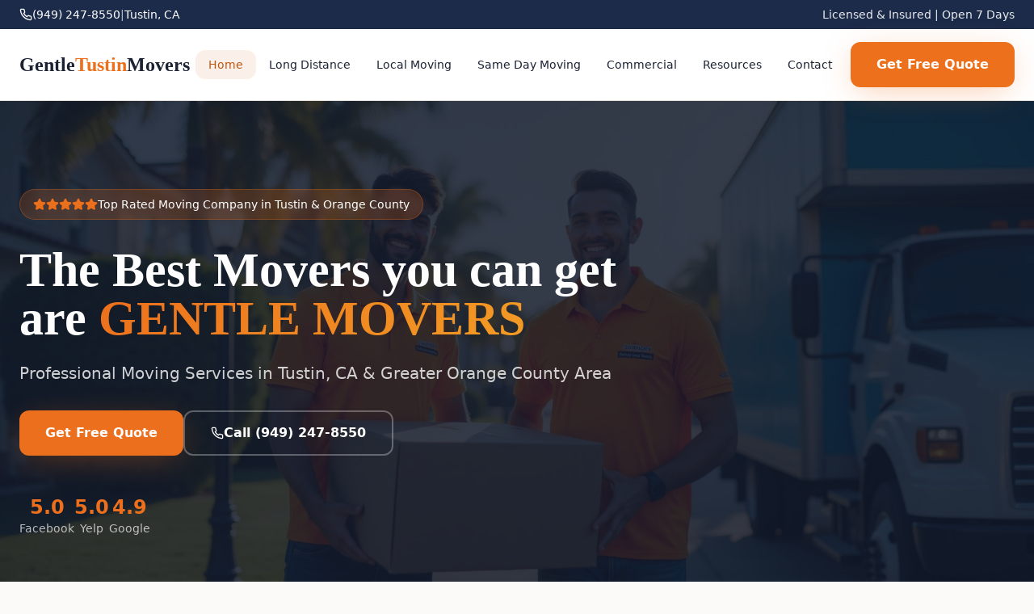

--- FILE ---
content_type: text/html; charset=utf-8
request_url: https://www.gentle-moving.com/
body_size: 1255
content:
<!doctype html>
<html lang="en">
  <head>
    <meta charset="UTF-8" />
    <meta name="viewport" content="width=device-width, initial-scale=1.0" />
    <title>Gentle Tustin Movers | Professional Moving Services in Tustin, CA</title>
    <meta name="description" content="Gentle Tustin Movers provides professional local and long-distance moving services in Tustin, CA and Orange County. Licensed, insured, and trusted. Call (949) 247-8550 for a free quote." />
    <meta name="author" content="Gentle Tustin Movers" />
    <meta name="keywords" content="tustin movers, moving company tustin, movers in tustin ca, orange county movers, local moving services, long distance moving, commercial moving, same day movers, professional movers tustin" />
    <meta name="robots" content="index, follow" />
    <meta name="googlebot" content="index, follow" />
    <link rel="canonical" href="https://gentletustinmovers.com" />

    <meta property="og:title" content="Tustin Movers | #1 Moving Company in Orange County" />
    <meta property="og:description" content="Professional moving services in Tustin, CA and Orange County. Licensed, insured, and trusted since 2008. Call (949) 247-8550." />
    <meta property="og:type" content="website" />
    <meta property="og:url" content="https://gentletustinmovers.com" />
    <meta property="og:image" content="https://gentletustinmovers.com/og-image.jpg" />
    <meta property="og:locale" content="en_US" />
    <meta property="og:site_name" content="Gentle Tustin Movers" />

    <meta name="twitter:card" content="summary_large_image" />
    <meta name="twitter:title" content="Tustin Movers | Professional Moving Services" />
    <meta name="twitter:description" content="Professional moving services in Tustin, CA and Orange County. Call (949) 247-8550 for a free quote." />
    <meta name="twitter:image" content="https://gentletustinmovers.com/og-image.jpg" />

    <meta name="geo.region" content="US-CA" />
    <meta name="geo.placename" content="Tustin" />
    <meta name="geo.position" content="33.7458;-117.8261" />
    <meta name="ICBM" content="33.7458, -117.8261" />
    <script type="module" crossorigin src="/assets/index-wfm_T8pA.js"></script>
    <link rel="stylesheet" crossorigin href="/assets/index-BGMUdKks.css">
  <script defer src="https://www.gentle-moving.com/~flock.js" data-proxy-url="https://www.gentle-moving.com/~api/analytics"></script></head>

  <body>
    <div id="root"></div>
  </body>
</html>


--- FILE ---
content_type: text/javascript; charset=utf-8
request_url: https://www.gentle-moving.com/assets/index-wfm_T8pA.js
body_size: 180868
content:
var Lw=Object.defineProperty;var ff=e=>{throw TypeError(e)};var Dw=(e,t,r)=>t in e?Lw(e,t,{enumerable:!0,configurable:!0,writable:!0,value:r}):e[t]=r;var dr=(e,t,r)=>Dw(e,typeof t!="symbol"?t+"":t,r),ic=(e,t,r)=>t.has(e)||ff("Cannot "+r);var E=(e,t,r)=>(ic(e,t,"read from private field"),r?r.call(e):t.get(e)),ne=(e,t,r)=>t.has(e)?ff("Cannot add the same private member more than once"):t instanceof WeakSet?t.add(e):t.set(e,r),G=(e,t,r,n)=>(ic(e,t,"write to private field"),n?n.call(e,r):t.set(e,r),r),Ue=(e,t,r)=>(ic(e,t,"access private method"),r);var Do=(e,t,r,n)=>({set _(s){G(e,t,s,r)},get _(){return E(e,t,n)}});function Vm(e,t){for(var r=0;r<t.length;r++){const n=t[r];if(typeof n!="string"&&!Array.isArray(n)){for(const s in n)if(s!=="default"&&!(s in e)){const i=Object.getOwnPropertyDescriptor(n,s);i&&Object.defineProperty(e,s,i.get?i:{enumerable:!0,get:()=>n[s]})}}}return Object.freeze(Object.defineProperty(e,Symbol.toStringTag,{value:"Module"}))}(function(){const t=document.createElement("link").relList;if(t&&t.supports&&t.supports("modulepreload"))return;for(const s of document.querySelectorAll('link[rel="modulepreload"]'))n(s);new MutationObserver(s=>{for(const i of s)if(i.type==="childList")for(const o of i.addedNodes)o.tagName==="LINK"&&o.rel==="modulepreload"&&n(o)}).observe(document,{childList:!0,subtree:!0});function r(s){const i={};return s.integrity&&(i.integrity=s.integrity),s.referrerPolicy&&(i.referrerPolicy=s.referrerPolicy),s.crossOrigin==="use-credentials"?i.credentials="include":s.crossOrigin==="anonymous"?i.credentials="omit":i.credentials="same-origin",i}function n(s){if(s.ep)return;s.ep=!0;const i=r(s);fetch(s.href,i)}})();function jo(e){return e&&e.__esModule&&Object.prototype.hasOwnProperty.call(e,"default")?e.default:e}function Fw(e){if(e.__esModule)return e;var t=e.default;if(typeof t=="function"){var r=function n(){return this instanceof n?Reflect.construct(t,arguments,this.constructor):t.apply(this,arguments)};r.prototype=t.prototype}else r={};return Object.defineProperty(r,"__esModule",{value:!0}),Object.keys(e).forEach(function(n){var s=Object.getOwnPropertyDescriptor(e,n);Object.defineProperty(r,n,s.get?s:{enumerable:!0,get:function(){return e[n]}})}),r}var Gm={exports:{}},xl={},Km={exports:{}},Z={};/**
 * @license React
 * react.production.min.js
 *
 * Copyright (c) Facebook, Inc. and its affiliates.
 *
 * This source code is licensed under the MIT license found in the
 * LICENSE file in the root directory of this source tree.
 */var So=Symbol.for("react.element"),Uw=Symbol.for("react.portal"),Bw=Symbol.for("react.fragment"),zw=Symbol.for("react.strict_mode"),Ww=Symbol.for("react.profiler"),qw=Symbol.for("react.provider"),Hw=Symbol.for("react.context"),Vw=Symbol.for("react.forward_ref"),Gw=Symbol.for("react.suspense"),Kw=Symbol.for("react.memo"),Qw=Symbol.for("react.lazy"),pf=Symbol.iterator;function Yw(e){return e===null||typeof e!="object"?null:(e=pf&&e[pf]||e["@@iterator"],typeof e=="function"?e:null)}var Qm={isMounted:function(){return!1},enqueueForceUpdate:function(){},enqueueReplaceState:function(){},enqueueSetState:function(){}},Ym=Object.assign,Jm={};function si(e,t,r){this.props=e,this.context=t,this.refs=Jm,this.updater=r||Qm}si.prototype.isReactComponent={};si.prototype.setState=function(e,t){if(typeof e!="object"&&typeof e!="function"&&e!=null)throw Error("setState(...): takes an object of state variables to update or a function which returns an object of state variables.");this.updater.enqueueSetState(this,e,t,"setState")};si.prototype.forceUpdate=function(e){this.updater.enqueueForceUpdate(this,e,"forceUpdate")};function Xm(){}Xm.prototype=si.prototype;function Cd(e,t,r){this.props=e,this.context=t,this.refs=Jm,this.updater=r||Qm}var Td=Cd.prototype=new Xm;Td.constructor=Cd;Ym(Td,si.prototype);Td.isPureReactComponent=!0;var mf=Array.isArray,Zm=Object.prototype.hasOwnProperty,Nd={current:null},eg={key:!0,ref:!0,__self:!0,__source:!0};function tg(e,t,r){var n,s={},i=null,o=null;if(t!=null)for(n in t.ref!==void 0&&(o=t.ref),t.key!==void 0&&(i=""+t.key),t)Zm.call(t,n)&&!eg.hasOwnProperty(n)&&(s[n]=t[n]);var l=arguments.length-2;if(l===1)s.children=r;else if(1<l){for(var c=Array(l),u=0;u<l;u++)c[u]=arguments[u+2];s.children=c}if(e&&e.defaultProps)for(n in l=e.defaultProps,l)s[n]===void 0&&(s[n]=l[n]);return{$$typeof:So,type:e,key:i,ref:o,props:s,_owner:Nd.current}}function Jw(e,t){return{$$typeof:So,type:e.type,key:t,ref:e.ref,props:e.props,_owner:e._owner}}function Pd(e){return typeof e=="object"&&e!==null&&e.$$typeof===So}function Xw(e){var t={"=":"=0",":":"=2"};return"$"+e.replace(/[=:]/g,function(r){return t[r]})}var gf=/\/+/g;function oc(e,t){return typeof e=="object"&&e!==null&&e.key!=null?Xw(""+e.key):t.toString(36)}function ya(e,t,r,n,s){var i=typeof e;(i==="undefined"||i==="boolean")&&(e=null);var o=!1;if(e===null)o=!0;else switch(i){case"string":case"number":o=!0;break;case"object":switch(e.$$typeof){case So:case Uw:o=!0}}if(o)return o=e,s=s(o),e=n===""?"."+oc(o,0):n,mf(s)?(r="",e!=null&&(r=e.replace(gf,"$&/")+"/"),ya(s,t,r,"",function(u){return u})):s!=null&&(Pd(s)&&(s=Jw(s,r+(!s.key||o&&o.key===s.key?"":(""+s.key).replace(gf,"$&/")+"/")+e)),t.push(s)),1;if(o=0,n=n===""?".":n+":",mf(e))for(var l=0;l<e.length;l++){i=e[l];var c=n+oc(i,l);o+=ya(i,t,r,c,s)}else if(c=Yw(e),typeof c=="function")for(e=c.call(e),l=0;!(i=e.next()).done;)i=i.value,c=n+oc(i,l++),o+=ya(i,t,r,c,s);else if(i==="object")throw t=String(e),Error("Objects are not valid as a React child (found: "+(t==="[object Object]"?"object with keys {"+Object.keys(e).join(", ")+"}":t)+"). If you meant to render a collection of children, use an array instead.");return o}function Fo(e,t,r){if(e==null)return e;var n=[],s=0;return ya(e,n,"","",function(i){return t.call(r,i,s++)}),n}function Zw(e){if(e._status===-1){var t=e._result;t=t(),t.then(function(r){(e._status===0||e._status===-1)&&(e._status=1,e._result=r)},function(r){(e._status===0||e._status===-1)&&(e._status=2,e._result=r)}),e._status===-1&&(e._status=0,e._result=t)}if(e._status===1)return e._result.default;throw e._result}var Je={current:null},xa={transition:null},eb={ReactCurrentDispatcher:Je,ReactCurrentBatchConfig:xa,ReactCurrentOwner:Nd};function rg(){throw Error("act(...) is not supported in production builds of React.")}Z.Children={map:Fo,forEach:function(e,t,r){Fo(e,function(){t.apply(this,arguments)},r)},count:function(e){var t=0;return Fo(e,function(){t++}),t},toArray:function(e){return Fo(e,function(t){return t})||[]},only:function(e){if(!Pd(e))throw Error("React.Children.only expected to receive a single React element child.");return e}};Z.Component=si;Z.Fragment=Bw;Z.Profiler=Ww;Z.PureComponent=Cd;Z.StrictMode=zw;Z.Suspense=Gw;Z.__SECRET_INTERNALS_DO_NOT_USE_OR_YOU_WILL_BE_FIRED=eb;Z.act=rg;Z.cloneElement=function(e,t,r){if(e==null)throw Error("React.cloneElement(...): The argument must be a React element, but you passed "+e+".");var n=Ym({},e.props),s=e.key,i=e.ref,o=e._owner;if(t!=null){if(t.ref!==void 0&&(i=t.ref,o=Nd.current),t.key!==void 0&&(s=""+t.key),e.type&&e.type.defaultProps)var l=e.type.defaultProps;for(c in t)Zm.call(t,c)&&!eg.hasOwnProperty(c)&&(n[c]=t[c]===void 0&&l!==void 0?l[c]:t[c])}var c=arguments.length-2;if(c===1)n.children=r;else if(1<c){l=Array(c);for(var u=0;u<c;u++)l[u]=arguments[u+2];n.children=l}return{$$typeof:So,type:e.type,key:s,ref:i,props:n,_owner:o}};Z.createContext=function(e){return e={$$typeof:Hw,_currentValue:e,_currentValue2:e,_threadCount:0,Provider:null,Consumer:null,_defaultValue:null,_globalName:null},e.Provider={$$typeof:qw,_context:e},e.Consumer=e};Z.createElement=tg;Z.createFactory=function(e){var t=tg.bind(null,e);return t.type=e,t};Z.createRef=function(){return{current:null}};Z.forwardRef=function(e){return{$$typeof:Vw,render:e}};Z.isValidElement=Pd;Z.lazy=function(e){return{$$typeof:Qw,_payload:{_status:-1,_result:e},_init:Zw}};Z.memo=function(e,t){return{$$typeof:Kw,type:e,compare:t===void 0?null:t}};Z.startTransition=function(e){var t=xa.transition;xa.transition={};try{e()}finally{xa.transition=t}};Z.unstable_act=rg;Z.useCallback=function(e,t){return Je.current.useCallback(e,t)};Z.useContext=function(e){return Je.current.useContext(e)};Z.useDebugValue=function(){};Z.useDeferredValue=function(e){return Je.current.useDeferredValue(e)};Z.useEffect=function(e,t){return Je.current.useEffect(e,t)};Z.useId=function(){return Je.current.useId()};Z.useImperativeHandle=function(e,t,r){return Je.current.useImperativeHandle(e,t,r)};Z.useInsertionEffect=function(e,t){return Je.current.useInsertionEffect(e,t)};Z.useLayoutEffect=function(e,t){return Je.current.useLayoutEffect(e,t)};Z.useMemo=function(e,t){return Je.current.useMemo(e,t)};Z.useReducer=function(e,t,r){return Je.current.useReducer(e,t,r)};Z.useRef=function(e){return Je.current.useRef(e)};Z.useState=function(e){return Je.current.useState(e)};Z.useSyncExternalStore=function(e,t,r){return Je.current.useSyncExternalStore(e,t,r)};Z.useTransition=function(){return Je.current.useTransition()};Z.version="18.3.1";Km.exports=Z;var b=Km.exports;const N=jo(b),Od=Vm({__proto__:null,default:N},[b]);/**
 * @license React
 * react-jsx-runtime.production.min.js
 *
 * Copyright (c) Facebook, Inc. and its affiliates.
 *
 * This source code is licensed under the MIT license found in the
 * LICENSE file in the root directory of this source tree.
 */var tb=b,rb=Symbol.for("react.element"),nb=Symbol.for("react.fragment"),sb=Object.prototype.hasOwnProperty,ib=tb.__SECRET_INTERNALS_DO_NOT_USE_OR_YOU_WILL_BE_FIRED.ReactCurrentOwner,ob={key:!0,ref:!0,__self:!0,__source:!0};function ng(e,t,r){var n,s={},i=null,o=null;r!==void 0&&(i=""+r),t.key!==void 0&&(i=""+t.key),t.ref!==void 0&&(o=t.ref);for(n in t)sb.call(t,n)&&!ob.hasOwnProperty(n)&&(s[n]=t[n]);if(e&&e.defaultProps)for(n in t=e.defaultProps,t)s[n]===void 0&&(s[n]=t[n]);return{$$typeof:rb,type:e,key:i,ref:o,props:s,_owner:ib.current}}xl.Fragment=nb;xl.jsx=ng;xl.jsxs=ng;Gm.exports=xl;var a=Gm.exports,sg={exports:{}},yt={},ig={exports:{}},og={};/**
 * @license React
 * scheduler.production.min.js
 *
 * Copyright (c) Facebook, Inc. and its affiliates.
 *
 * This source code is licensed under the MIT license found in the
 * LICENSE file in the root directory of this source tree.
 */(function(e){function t(C,P){var M=C.length;C.push(P);e:for(;0<M;){var Q=M-1>>>1,U=C[Q];if(0<s(U,P))C[Q]=P,C[M]=U,M=Q;else break e}}function r(C){return C.length===0?null:C[0]}function n(C){if(C.length===0)return null;var P=C[0],M=C.pop();if(M!==P){C[0]=M;e:for(var Q=0,U=C.length,X=U>>>1;Q<X;){var te=2*(Q+1)-1,ke=C[te],Fe=te+1,se=C[Fe];if(0>s(ke,M))Fe<U&&0>s(se,ke)?(C[Q]=se,C[Fe]=M,Q=Fe):(C[Q]=ke,C[te]=M,Q=te);else if(Fe<U&&0>s(se,M))C[Q]=se,C[Fe]=M,Q=Fe;else break e}}return P}function s(C,P){var M=C.sortIndex-P.sortIndex;return M!==0?M:C.id-P.id}if(typeof performance=="object"&&typeof performance.now=="function"){var i=performance;e.unstable_now=function(){return i.now()}}else{var o=Date,l=o.now();e.unstable_now=function(){return o.now()-l}}var c=[],u=[],d=1,f=null,p=3,h=!1,x=!1,g=!1,w=typeof setTimeout=="function"?setTimeout:null,v=typeof clearTimeout=="function"?clearTimeout:null,m=typeof setImmediate<"u"?setImmediate:null;typeof navigator<"u"&&navigator.scheduling!==void 0&&navigator.scheduling.isInputPending!==void 0&&navigator.scheduling.isInputPending.bind(navigator.scheduling);function y(C){for(var P=r(u);P!==null;){if(P.callback===null)n(u);else if(P.startTime<=C)n(u),P.sortIndex=P.expirationTime,t(c,P);else break;P=r(u)}}function _(C){if(g=!1,y(C),!x)if(r(c)!==null)x=!0,W(j);else{var P=r(u);P!==null&&K(_,P.startTime-C)}}function j(C,P){x=!1,g&&(g=!1,v(T),T=-1),h=!0;var M=p;try{for(y(P),f=r(c);f!==null&&(!(f.expirationTime>P)||C&&!z());){var Q=f.callback;if(typeof Q=="function"){f.callback=null,p=f.priorityLevel;var U=Q(f.expirationTime<=P);P=e.unstable_now(),typeof U=="function"?f.callback=U:f===r(c)&&n(c),y(P)}else n(c);f=r(c)}if(f!==null)var X=!0;else{var te=r(u);te!==null&&K(_,te.startTime-P),X=!1}return X}finally{f=null,p=M,h=!1}}var S=!1,k=null,T=-1,R=5,A=-1;function z(){return!(e.unstable_now()-A<R)}function D(){if(k!==null){var C=e.unstable_now();A=C;var P=!0;try{P=k(!0,C)}finally{P?J():(S=!1,k=null)}}else S=!1}var J;if(typeof m=="function")J=function(){m(D)};else if(typeof MessageChannel<"u"){var I=new MessageChannel,ee=I.port2;I.port1.onmessage=D,J=function(){ee.postMessage(null)}}else J=function(){w(D,0)};function W(C){k=C,S||(S=!0,J())}function K(C,P){T=w(function(){C(e.unstable_now())},P)}e.unstable_IdlePriority=5,e.unstable_ImmediatePriority=1,e.unstable_LowPriority=4,e.unstable_NormalPriority=3,e.unstable_Profiling=null,e.unstable_UserBlockingPriority=2,e.unstable_cancelCallback=function(C){C.callback=null},e.unstable_continueExecution=function(){x||h||(x=!0,W(j))},e.unstable_forceFrameRate=function(C){0>C||125<C?console.error("forceFrameRate takes a positive int between 0 and 125, forcing frame rates higher than 125 fps is not supported"):R=0<C?Math.floor(1e3/C):5},e.unstable_getCurrentPriorityLevel=function(){return p},e.unstable_getFirstCallbackNode=function(){return r(c)},e.unstable_next=function(C){switch(p){case 1:case 2:case 3:var P=3;break;default:P=p}var M=p;p=P;try{return C()}finally{p=M}},e.unstable_pauseExecution=function(){},e.unstable_requestPaint=function(){},e.unstable_runWithPriority=function(C,P){switch(C){case 1:case 2:case 3:case 4:case 5:break;default:C=3}var M=p;p=C;try{return P()}finally{p=M}},e.unstable_scheduleCallback=function(C,P,M){var Q=e.unstable_now();switch(typeof M=="object"&&M!==null?(M=M.delay,M=typeof M=="number"&&0<M?Q+M:Q):M=Q,C){case 1:var U=-1;break;case 2:U=250;break;case 5:U=1073741823;break;case 4:U=1e4;break;default:U=5e3}return U=M+U,C={id:d++,callback:P,priorityLevel:C,startTime:M,expirationTime:U,sortIndex:-1},M>Q?(C.sortIndex=M,t(u,C),r(c)===null&&C===r(u)&&(g?(v(T),T=-1):g=!0,K(_,M-Q))):(C.sortIndex=U,t(c,C),x||h||(x=!0,W(j))),C},e.unstable_shouldYield=z,e.unstable_wrapCallback=function(C){var P=p;return function(){var M=p;p=P;try{return C.apply(this,arguments)}finally{p=M}}}})(og);ig.exports=og;var ab=ig.exports;/**
 * @license React
 * react-dom.production.min.js
 *
 * Copyright (c) Facebook, Inc. and its affiliates.
 *
 * This source code is licensed under the MIT license found in the
 * LICENSE file in the root directory of this source tree.
 */var lb=b,mt=ab;function O(e){for(var t="https://reactjs.org/docs/error-decoder.html?invariant="+e,r=1;r<arguments.length;r++)t+="&args[]="+encodeURIComponent(arguments[r]);return"Minified React error #"+e+"; visit "+t+" for the full message or use the non-minified dev environment for full errors and additional helpful warnings."}var ag=new Set,Gi={};function Jn(e,t){Gs(e,t),Gs(e+"Capture",t)}function Gs(e,t){for(Gi[e]=t,e=0;e<t.length;e++)ag.add(t[e])}var br=!(typeof window>"u"||typeof window.document>"u"||typeof window.document.createElement>"u"),eu=Object.prototype.hasOwnProperty,cb=/^[:A-Z_a-z\u00C0-\u00D6\u00D8-\u00F6\u00F8-\u02FF\u0370-\u037D\u037F-\u1FFF\u200C-\u200D\u2070-\u218F\u2C00-\u2FEF\u3001-\uD7FF\uF900-\uFDCF\uFDF0-\uFFFD][:A-Z_a-z\u00C0-\u00D6\u00D8-\u00F6\u00F8-\u02FF\u0370-\u037D\u037F-\u1FFF\u200C-\u200D\u2070-\u218F\u2C00-\u2FEF\u3001-\uD7FF\uF900-\uFDCF\uFDF0-\uFFFD\-.0-9\u00B7\u0300-\u036F\u203F-\u2040]*$/,vf={},yf={};function ub(e){return eu.call(yf,e)?!0:eu.call(vf,e)?!1:cb.test(e)?yf[e]=!0:(vf[e]=!0,!1)}function db(e,t,r,n){if(r!==null&&r.type===0)return!1;switch(typeof t){case"function":case"symbol":return!0;case"boolean":return n?!1:r!==null?!r.acceptsBooleans:(e=e.toLowerCase().slice(0,5),e!=="data-"&&e!=="aria-");default:return!1}}function hb(e,t,r,n){if(t===null||typeof t>"u"||db(e,t,r,n))return!0;if(n)return!1;if(r!==null)switch(r.type){case 3:return!t;case 4:return t===!1;case 5:return isNaN(t);case 6:return isNaN(t)||1>t}return!1}function Xe(e,t,r,n,s,i,o){this.acceptsBooleans=t===2||t===3||t===4,this.attributeName=n,this.attributeNamespace=s,this.mustUseProperty=r,this.propertyName=e,this.type=t,this.sanitizeURL=i,this.removeEmptyString=o}var De={};"children dangerouslySetInnerHTML defaultValue defaultChecked innerHTML suppressContentEditableWarning suppressHydrationWarning style".split(" ").forEach(function(e){De[e]=new Xe(e,0,!1,e,null,!1,!1)});[["acceptCharset","accept-charset"],["className","class"],["htmlFor","for"],["httpEquiv","http-equiv"]].forEach(function(e){var t=e[0];De[t]=new Xe(t,1,!1,e[1],null,!1,!1)});["contentEditable","draggable","spellCheck","value"].forEach(function(e){De[e]=new Xe(e,2,!1,e.toLowerCase(),null,!1,!1)});["autoReverse","externalResourcesRequired","focusable","preserveAlpha"].forEach(function(e){De[e]=new Xe(e,2,!1,e,null,!1,!1)});"allowFullScreen async autoFocus autoPlay controls default defer disabled disablePictureInPicture disableRemotePlayback formNoValidate hidden loop noModule noValidate open playsInline readOnly required reversed scoped seamless itemScope".split(" ").forEach(function(e){De[e]=new Xe(e,3,!1,e.toLowerCase(),null,!1,!1)});["checked","multiple","muted","selected"].forEach(function(e){De[e]=new Xe(e,3,!0,e,null,!1,!1)});["capture","download"].forEach(function(e){De[e]=new Xe(e,4,!1,e,null,!1,!1)});["cols","rows","size","span"].forEach(function(e){De[e]=new Xe(e,6,!1,e,null,!1,!1)});["rowSpan","start"].forEach(function(e){De[e]=new Xe(e,5,!1,e.toLowerCase(),null,!1,!1)});var Rd=/[\-:]([a-z])/g;function Ad(e){return e[1].toUpperCase()}"accent-height alignment-baseline arabic-form baseline-shift cap-height clip-path clip-rule color-interpolation color-interpolation-filters color-profile color-rendering dominant-baseline enable-background fill-opacity fill-rule flood-color flood-opacity font-family font-size font-size-adjust font-stretch font-style font-variant font-weight glyph-name glyph-orientation-horizontal glyph-orientation-vertical horiz-adv-x horiz-origin-x image-rendering letter-spacing lighting-color marker-end marker-mid marker-start overline-position overline-thickness paint-order panose-1 pointer-events rendering-intent shape-rendering stop-color stop-opacity strikethrough-position strikethrough-thickness stroke-dasharray stroke-dashoffset stroke-linecap stroke-linejoin stroke-miterlimit stroke-opacity stroke-width text-anchor text-decoration text-rendering underline-position underline-thickness unicode-bidi unicode-range units-per-em v-alphabetic v-hanging v-ideographic v-mathematical vector-effect vert-adv-y vert-origin-x vert-origin-y word-spacing writing-mode xmlns:xlink x-height".split(" ").forEach(function(e){var t=e.replace(Rd,Ad);De[t]=new Xe(t,1,!1,e,null,!1,!1)});"xlink:actuate xlink:arcrole xlink:role xlink:show xlink:title xlink:type".split(" ").forEach(function(e){var t=e.replace(Rd,Ad);De[t]=new Xe(t,1,!1,e,"http://www.w3.org/1999/xlink",!1,!1)});["xml:base","xml:lang","xml:space"].forEach(function(e){var t=e.replace(Rd,Ad);De[t]=new Xe(t,1,!1,e,"http://www.w3.org/XML/1998/namespace",!1,!1)});["tabIndex","crossOrigin"].forEach(function(e){De[e]=new Xe(e,1,!1,e.toLowerCase(),null,!1,!1)});De.xlinkHref=new Xe("xlinkHref",1,!1,"xlink:href","http://www.w3.org/1999/xlink",!0,!1);["src","href","action","formAction"].forEach(function(e){De[e]=new Xe(e,1,!1,e.toLowerCase(),null,!0,!0)});function Id(e,t,r,n){var s=De.hasOwnProperty(t)?De[t]:null;(s!==null?s.type!==0:n||!(2<t.length)||t[0]!=="o"&&t[0]!=="O"||t[1]!=="n"&&t[1]!=="N")&&(hb(t,r,s,n)&&(r=null),n||s===null?ub(t)&&(r===null?e.removeAttribute(t):e.setAttribute(t,""+r)):s.mustUseProperty?e[s.propertyName]=r===null?s.type===3?!1:"":r:(t=s.attributeName,n=s.attributeNamespace,r===null?e.removeAttribute(t):(s=s.type,r=s===3||s===4&&r===!0?"":""+r,n?e.setAttributeNS(n,t,r):e.setAttribute(t,r))))}var Cr=lb.__SECRET_INTERNALS_DO_NOT_USE_OR_YOU_WILL_BE_FIRED,Uo=Symbol.for("react.element"),gs=Symbol.for("react.portal"),vs=Symbol.for("react.fragment"),Md=Symbol.for("react.strict_mode"),tu=Symbol.for("react.profiler"),lg=Symbol.for("react.provider"),cg=Symbol.for("react.context"),$d=Symbol.for("react.forward_ref"),ru=Symbol.for("react.suspense"),nu=Symbol.for("react.suspense_list"),Ld=Symbol.for("react.memo"),Ur=Symbol.for("react.lazy"),ug=Symbol.for("react.offscreen"),xf=Symbol.iterator;function yi(e){return e===null||typeof e!="object"?null:(e=xf&&e[xf]||e["@@iterator"],typeof e=="function"?e:null)}var ye=Object.assign,ac;function Pi(e){if(ac===void 0)try{throw Error()}catch(r){var t=r.stack.trim().match(/\n( *(at )?)/);ac=t&&t[1]||""}return`
`+ac+e}var lc=!1;function cc(e,t){if(!e||lc)return"";lc=!0;var r=Error.prepareStackTrace;Error.prepareStackTrace=void 0;try{if(t)if(t=function(){throw Error()},Object.defineProperty(t.prototype,"props",{set:function(){throw Error()}}),typeof Reflect=="object"&&Reflect.construct){try{Reflect.construct(t,[])}catch(u){var n=u}Reflect.construct(e,[],t)}else{try{t.call()}catch(u){n=u}e.call(t.prototype)}else{try{throw Error()}catch(u){n=u}e()}}catch(u){if(u&&n&&typeof u.stack=="string"){for(var s=u.stack.split(`
`),i=n.stack.split(`
`),o=s.length-1,l=i.length-1;1<=o&&0<=l&&s[o]!==i[l];)l--;for(;1<=o&&0<=l;o--,l--)if(s[o]!==i[l]){if(o!==1||l!==1)do if(o--,l--,0>l||s[o]!==i[l]){var c=`
`+s[o].replace(" at new "," at ");return e.displayName&&c.includes("<anonymous>")&&(c=c.replace("<anonymous>",e.displayName)),c}while(1<=o&&0<=l);break}}}finally{lc=!1,Error.prepareStackTrace=r}return(e=e?e.displayName||e.name:"")?Pi(e):""}function fb(e){switch(e.tag){case 5:return Pi(e.type);case 16:return Pi("Lazy");case 13:return Pi("Suspense");case 19:return Pi("SuspenseList");case 0:case 2:case 15:return e=cc(e.type,!1),e;case 11:return e=cc(e.type.render,!1),e;case 1:return e=cc(e.type,!0),e;default:return""}}function su(e){if(e==null)return null;if(typeof e=="function")return e.displayName||e.name||null;if(typeof e=="string")return e;switch(e){case vs:return"Fragment";case gs:return"Portal";case tu:return"Profiler";case Md:return"StrictMode";case ru:return"Suspense";case nu:return"SuspenseList"}if(typeof e=="object")switch(e.$$typeof){case cg:return(e.displayName||"Context")+".Consumer";case lg:return(e._context.displayName||"Context")+".Provider";case $d:var t=e.render;return e=e.displayName,e||(e=t.displayName||t.name||"",e=e!==""?"ForwardRef("+e+")":"ForwardRef"),e;case Ld:return t=e.displayName||null,t!==null?t:su(e.type)||"Memo";case Ur:t=e._payload,e=e._init;try{return su(e(t))}catch{}}return null}function pb(e){var t=e.type;switch(e.tag){case 24:return"Cache";case 9:return(t.displayName||"Context")+".Consumer";case 10:return(t._context.displayName||"Context")+".Provider";case 18:return"DehydratedFragment";case 11:return e=t.render,e=e.displayName||e.name||"",t.displayName||(e!==""?"ForwardRef("+e+")":"ForwardRef");case 7:return"Fragment";case 5:return t;case 4:return"Portal";case 3:return"Root";case 6:return"Text";case 16:return su(t);case 8:return t===Md?"StrictMode":"Mode";case 22:return"Offscreen";case 12:return"Profiler";case 21:return"Scope";case 13:return"Suspense";case 19:return"SuspenseList";case 25:return"TracingMarker";case 1:case 0:case 17:case 2:case 14:case 15:if(typeof t=="function")return t.displayName||t.name||null;if(typeof t=="string")return t}return null}function cn(e){switch(typeof e){case"boolean":case"number":case"string":case"undefined":return e;case"object":return e;default:return""}}function dg(e){var t=e.type;return(e=e.nodeName)&&e.toLowerCase()==="input"&&(t==="checkbox"||t==="radio")}function mb(e){var t=dg(e)?"checked":"value",r=Object.getOwnPropertyDescriptor(e.constructor.prototype,t),n=""+e[t];if(!e.hasOwnProperty(t)&&typeof r<"u"&&typeof r.get=="function"&&typeof r.set=="function"){var s=r.get,i=r.set;return Object.defineProperty(e,t,{configurable:!0,get:function(){return s.call(this)},set:function(o){n=""+o,i.call(this,o)}}),Object.defineProperty(e,t,{enumerable:r.enumerable}),{getValue:function(){return n},setValue:function(o){n=""+o},stopTracking:function(){e._valueTracker=null,delete e[t]}}}}function Bo(e){e._valueTracker||(e._valueTracker=mb(e))}function hg(e){if(!e)return!1;var t=e._valueTracker;if(!t)return!0;var r=t.getValue(),n="";return e&&(n=dg(e)?e.checked?"true":"false":e.value),e=n,e!==r?(t.setValue(e),!0):!1}function Ma(e){if(e=e||(typeof document<"u"?document:void 0),typeof e>"u")return null;try{return e.activeElement||e.body}catch{return e.body}}function iu(e,t){var r=t.checked;return ye({},t,{defaultChecked:void 0,defaultValue:void 0,value:void 0,checked:r??e._wrapperState.initialChecked})}function wf(e,t){var r=t.defaultValue==null?"":t.defaultValue,n=t.checked!=null?t.checked:t.defaultChecked;r=cn(t.value!=null?t.value:r),e._wrapperState={initialChecked:n,initialValue:r,controlled:t.type==="checkbox"||t.type==="radio"?t.checked!=null:t.value!=null}}function fg(e,t){t=t.checked,t!=null&&Id(e,"checked",t,!1)}function ou(e,t){fg(e,t);var r=cn(t.value),n=t.type;if(r!=null)n==="number"?(r===0&&e.value===""||e.value!=r)&&(e.value=""+r):e.value!==""+r&&(e.value=""+r);else if(n==="submit"||n==="reset"){e.removeAttribute("value");return}t.hasOwnProperty("value")?au(e,t.type,r):t.hasOwnProperty("defaultValue")&&au(e,t.type,cn(t.defaultValue)),t.checked==null&&t.defaultChecked!=null&&(e.defaultChecked=!!t.defaultChecked)}function bf(e,t,r){if(t.hasOwnProperty("value")||t.hasOwnProperty("defaultValue")){var n=t.type;if(!(n!=="submit"&&n!=="reset"||t.value!==void 0&&t.value!==null))return;t=""+e._wrapperState.initialValue,r||t===e.value||(e.value=t),e.defaultValue=t}r=e.name,r!==""&&(e.name=""),e.defaultChecked=!!e._wrapperState.initialChecked,r!==""&&(e.name=r)}function au(e,t,r){(t!=="number"||Ma(e.ownerDocument)!==e)&&(r==null?e.defaultValue=""+e._wrapperState.initialValue:e.defaultValue!==""+r&&(e.defaultValue=""+r))}var Oi=Array.isArray;function Ts(e,t,r,n){if(e=e.options,t){t={};for(var s=0;s<r.length;s++)t["$"+r[s]]=!0;for(r=0;r<e.length;r++)s=t.hasOwnProperty("$"+e[r].value),e[r].selected!==s&&(e[r].selected=s),s&&n&&(e[r].defaultSelected=!0)}else{for(r=""+cn(r),t=null,s=0;s<e.length;s++){if(e[s].value===r){e[s].selected=!0,n&&(e[s].defaultSelected=!0);return}t!==null||e[s].disabled||(t=e[s])}t!==null&&(t.selected=!0)}}function lu(e,t){if(t.dangerouslySetInnerHTML!=null)throw Error(O(91));return ye({},t,{value:void 0,defaultValue:void 0,children:""+e._wrapperState.initialValue})}function _f(e,t){var r=t.value;if(r==null){if(r=t.children,t=t.defaultValue,r!=null){if(t!=null)throw Error(O(92));if(Oi(r)){if(1<r.length)throw Error(O(93));r=r[0]}t=r}t==null&&(t=""),r=t}e._wrapperState={initialValue:cn(r)}}function pg(e,t){var r=cn(t.value),n=cn(t.defaultValue);r!=null&&(r=""+r,r!==e.value&&(e.value=r),t.defaultValue==null&&e.defaultValue!==r&&(e.defaultValue=r)),n!=null&&(e.defaultValue=""+n)}function jf(e){var t=e.textContent;t===e._wrapperState.initialValue&&t!==""&&t!==null&&(e.value=t)}function mg(e){switch(e){case"svg":return"http://www.w3.org/2000/svg";case"math":return"http://www.w3.org/1998/Math/MathML";default:return"http://www.w3.org/1999/xhtml"}}function cu(e,t){return e==null||e==="http://www.w3.org/1999/xhtml"?mg(t):e==="http://www.w3.org/2000/svg"&&t==="foreignObject"?"http://www.w3.org/1999/xhtml":e}var zo,gg=function(e){return typeof MSApp<"u"&&MSApp.execUnsafeLocalFunction?function(t,r,n,s){MSApp.execUnsafeLocalFunction(function(){return e(t,r,n,s)})}:e}(function(e,t){if(e.namespaceURI!=="http://www.w3.org/2000/svg"||"innerHTML"in e)e.innerHTML=t;else{for(zo=zo||document.createElement("div"),zo.innerHTML="<svg>"+t.valueOf().toString()+"</svg>",t=zo.firstChild;e.firstChild;)e.removeChild(e.firstChild);for(;t.firstChild;)e.appendChild(t.firstChild)}});function Ki(e,t){if(t){var r=e.firstChild;if(r&&r===e.lastChild&&r.nodeType===3){r.nodeValue=t;return}}e.textContent=t}var Mi={animationIterationCount:!0,aspectRatio:!0,borderImageOutset:!0,borderImageSlice:!0,borderImageWidth:!0,boxFlex:!0,boxFlexGroup:!0,boxOrdinalGroup:!0,columnCount:!0,columns:!0,flex:!0,flexGrow:!0,flexPositive:!0,flexShrink:!0,flexNegative:!0,flexOrder:!0,gridArea:!0,gridRow:!0,gridRowEnd:!0,gridRowSpan:!0,gridRowStart:!0,gridColumn:!0,gridColumnEnd:!0,gridColumnSpan:!0,gridColumnStart:!0,fontWeight:!0,lineClamp:!0,lineHeight:!0,opacity:!0,order:!0,orphans:!0,tabSize:!0,widows:!0,zIndex:!0,zoom:!0,fillOpacity:!0,floodOpacity:!0,stopOpacity:!0,strokeDasharray:!0,strokeDashoffset:!0,strokeMiterlimit:!0,strokeOpacity:!0,strokeWidth:!0},gb=["Webkit","ms","Moz","O"];Object.keys(Mi).forEach(function(e){gb.forEach(function(t){t=t+e.charAt(0).toUpperCase()+e.substring(1),Mi[t]=Mi[e]})});function vg(e,t,r){return t==null||typeof t=="boolean"||t===""?"":r||typeof t!="number"||t===0||Mi.hasOwnProperty(e)&&Mi[e]?(""+t).trim():t+"px"}function yg(e,t){e=e.style;for(var r in t)if(t.hasOwnProperty(r)){var n=r.indexOf("--")===0,s=vg(r,t[r],n);r==="float"&&(r="cssFloat"),n?e.setProperty(r,s):e[r]=s}}var vb=ye({menuitem:!0},{area:!0,base:!0,br:!0,col:!0,embed:!0,hr:!0,img:!0,input:!0,keygen:!0,link:!0,meta:!0,param:!0,source:!0,track:!0,wbr:!0});function uu(e,t){if(t){if(vb[e]&&(t.children!=null||t.dangerouslySetInnerHTML!=null))throw Error(O(137,e));if(t.dangerouslySetInnerHTML!=null){if(t.children!=null)throw Error(O(60));if(typeof t.dangerouslySetInnerHTML!="object"||!("__html"in t.dangerouslySetInnerHTML))throw Error(O(61))}if(t.style!=null&&typeof t.style!="object")throw Error(O(62))}}function du(e,t){if(e.indexOf("-")===-1)return typeof t.is=="string";switch(e){case"annotation-xml":case"color-profile":case"font-face":case"font-face-src":case"font-face-uri":case"font-face-format":case"font-face-name":case"missing-glyph":return!1;default:return!0}}var hu=null;function Dd(e){return e=e.target||e.srcElement||window,e.correspondingUseElement&&(e=e.correspondingUseElement),e.nodeType===3?e.parentNode:e}var fu=null,Ns=null,Ps=null;function Sf(e){if(e=Co(e)){if(typeof fu!="function")throw Error(O(280));var t=e.stateNode;t&&(t=Sl(t),fu(e.stateNode,e.type,t))}}function xg(e){Ns?Ps?Ps.push(e):Ps=[e]:Ns=e}function wg(){if(Ns){var e=Ns,t=Ps;if(Ps=Ns=null,Sf(e),t)for(e=0;e<t.length;e++)Sf(t[e])}}function bg(e,t){return e(t)}function _g(){}var uc=!1;function jg(e,t,r){if(uc)return e(t,r);uc=!0;try{return bg(e,t,r)}finally{uc=!1,(Ns!==null||Ps!==null)&&(_g(),wg())}}function Qi(e,t){var r=e.stateNode;if(r===null)return null;var n=Sl(r);if(n===null)return null;r=n[t];e:switch(t){case"onClick":case"onClickCapture":case"onDoubleClick":case"onDoubleClickCapture":case"onMouseDown":case"onMouseDownCapture":case"onMouseMove":case"onMouseMoveCapture":case"onMouseUp":case"onMouseUpCapture":case"onMouseEnter":(n=!n.disabled)||(e=e.type,n=!(e==="button"||e==="input"||e==="select"||e==="textarea")),e=!n;break e;default:e=!1}if(e)return null;if(r&&typeof r!="function")throw Error(O(231,t,typeof r));return r}var pu=!1;if(br)try{var xi={};Object.defineProperty(xi,"passive",{get:function(){pu=!0}}),window.addEventListener("test",xi,xi),window.removeEventListener("test",xi,xi)}catch{pu=!1}function yb(e,t,r,n,s,i,o,l,c){var u=Array.prototype.slice.call(arguments,3);try{t.apply(r,u)}catch(d){this.onError(d)}}var $i=!1,$a=null,La=!1,mu=null,xb={onError:function(e){$i=!0,$a=e}};function wb(e,t,r,n,s,i,o,l,c){$i=!1,$a=null,yb.apply(xb,arguments)}function bb(e,t,r,n,s,i,o,l,c){if(wb.apply(this,arguments),$i){if($i){var u=$a;$i=!1,$a=null}else throw Error(O(198));La||(La=!0,mu=u)}}function Xn(e){var t=e,r=e;if(e.alternate)for(;t.return;)t=t.return;else{e=t;do t=e,t.flags&4098&&(r=t.return),e=t.return;while(e)}return t.tag===3?r:null}function Sg(e){if(e.tag===13){var t=e.memoizedState;if(t===null&&(e=e.alternate,e!==null&&(t=e.memoizedState)),t!==null)return t.dehydrated}return null}function kf(e){if(Xn(e)!==e)throw Error(O(188))}function _b(e){var t=e.alternate;if(!t){if(t=Xn(e),t===null)throw Error(O(188));return t!==e?null:e}for(var r=e,n=t;;){var s=r.return;if(s===null)break;var i=s.alternate;if(i===null){if(n=s.return,n!==null){r=n;continue}break}if(s.child===i.child){for(i=s.child;i;){if(i===r)return kf(s),e;if(i===n)return kf(s),t;i=i.sibling}throw Error(O(188))}if(r.return!==n.return)r=s,n=i;else{for(var o=!1,l=s.child;l;){if(l===r){o=!0,r=s,n=i;break}if(l===n){o=!0,n=s,r=i;break}l=l.sibling}if(!o){for(l=i.child;l;){if(l===r){o=!0,r=i,n=s;break}if(l===n){o=!0,n=i,r=s;break}l=l.sibling}if(!o)throw Error(O(189))}}if(r.alternate!==n)throw Error(O(190))}if(r.tag!==3)throw Error(O(188));return r.stateNode.current===r?e:t}function kg(e){return e=_b(e),e!==null?Eg(e):null}function Eg(e){if(e.tag===5||e.tag===6)return e;for(e=e.child;e!==null;){var t=Eg(e);if(t!==null)return t;e=e.sibling}return null}var Cg=mt.unstable_scheduleCallback,Ef=mt.unstable_cancelCallback,jb=mt.unstable_shouldYield,Sb=mt.unstable_requestPaint,_e=mt.unstable_now,kb=mt.unstable_getCurrentPriorityLevel,Fd=mt.unstable_ImmediatePriority,Tg=mt.unstable_UserBlockingPriority,Da=mt.unstable_NormalPriority,Eb=mt.unstable_LowPriority,Ng=mt.unstable_IdlePriority,wl=null,sr=null;function Cb(e){if(sr&&typeof sr.onCommitFiberRoot=="function")try{sr.onCommitFiberRoot(wl,e,void 0,(e.current.flags&128)===128)}catch{}}var Ht=Math.clz32?Math.clz32:Pb,Tb=Math.log,Nb=Math.LN2;function Pb(e){return e>>>=0,e===0?32:31-(Tb(e)/Nb|0)|0}var Wo=64,qo=4194304;function Ri(e){switch(e&-e){case 1:return 1;case 2:return 2;case 4:return 4;case 8:return 8;case 16:return 16;case 32:return 32;case 64:case 128:case 256:case 512:case 1024:case 2048:case 4096:case 8192:case 16384:case 32768:case 65536:case 131072:case 262144:case 524288:case 1048576:case 2097152:return e&4194240;case 4194304:case 8388608:case 16777216:case 33554432:case 67108864:return e&130023424;case 134217728:return 134217728;case 268435456:return 268435456;case 536870912:return 536870912;case 1073741824:return 1073741824;default:return e}}function Fa(e,t){var r=e.pendingLanes;if(r===0)return 0;var n=0,s=e.suspendedLanes,i=e.pingedLanes,o=r&268435455;if(o!==0){var l=o&~s;l!==0?n=Ri(l):(i&=o,i!==0&&(n=Ri(i)))}else o=r&~s,o!==0?n=Ri(o):i!==0&&(n=Ri(i));if(n===0)return 0;if(t!==0&&t!==n&&!(t&s)&&(s=n&-n,i=t&-t,s>=i||s===16&&(i&4194240)!==0))return t;if(n&4&&(n|=r&16),t=e.entangledLanes,t!==0)for(e=e.entanglements,t&=n;0<t;)r=31-Ht(t),s=1<<r,n|=e[r],t&=~s;return n}function Ob(e,t){switch(e){case 1:case 2:case 4:return t+250;case 8:case 16:case 32:case 64:case 128:case 256:case 512:case 1024:case 2048:case 4096:case 8192:case 16384:case 32768:case 65536:case 131072:case 262144:case 524288:case 1048576:case 2097152:return t+5e3;case 4194304:case 8388608:case 16777216:case 33554432:case 67108864:return-1;case 134217728:case 268435456:case 536870912:case 1073741824:return-1;default:return-1}}function Rb(e,t){for(var r=e.suspendedLanes,n=e.pingedLanes,s=e.expirationTimes,i=e.pendingLanes;0<i;){var o=31-Ht(i),l=1<<o,c=s[o];c===-1?(!(l&r)||l&n)&&(s[o]=Ob(l,t)):c<=t&&(e.expiredLanes|=l),i&=~l}}function gu(e){return e=e.pendingLanes&-1073741825,e!==0?e:e&1073741824?1073741824:0}function Pg(){var e=Wo;return Wo<<=1,!(Wo&4194240)&&(Wo=64),e}function dc(e){for(var t=[],r=0;31>r;r++)t.push(e);return t}function ko(e,t,r){e.pendingLanes|=t,t!==536870912&&(e.suspendedLanes=0,e.pingedLanes=0),e=e.eventTimes,t=31-Ht(t),e[t]=r}function Ab(e,t){var r=e.pendingLanes&~t;e.pendingLanes=t,e.suspendedLanes=0,e.pingedLanes=0,e.expiredLanes&=t,e.mutableReadLanes&=t,e.entangledLanes&=t,t=e.entanglements;var n=e.eventTimes;for(e=e.expirationTimes;0<r;){var s=31-Ht(r),i=1<<s;t[s]=0,n[s]=-1,e[s]=-1,r&=~i}}function Ud(e,t){var r=e.entangledLanes|=t;for(e=e.entanglements;r;){var n=31-Ht(r),s=1<<n;s&t|e[n]&t&&(e[n]|=t),r&=~s}}var oe=0;function Og(e){return e&=-e,1<e?4<e?e&268435455?16:536870912:4:1}var Rg,Bd,Ag,Ig,Mg,vu=!1,Ho=[],Zr=null,en=null,tn=null,Yi=new Map,Ji=new Map,zr=[],Ib="mousedown mouseup touchcancel touchend touchstart auxclick dblclick pointercancel pointerdown pointerup dragend dragstart drop compositionend compositionstart keydown keypress keyup input textInput copy cut paste click change contextmenu reset submit".split(" ");function Cf(e,t){switch(e){case"focusin":case"focusout":Zr=null;break;case"dragenter":case"dragleave":en=null;break;case"mouseover":case"mouseout":tn=null;break;case"pointerover":case"pointerout":Yi.delete(t.pointerId);break;case"gotpointercapture":case"lostpointercapture":Ji.delete(t.pointerId)}}function wi(e,t,r,n,s,i){return e===null||e.nativeEvent!==i?(e={blockedOn:t,domEventName:r,eventSystemFlags:n,nativeEvent:i,targetContainers:[s]},t!==null&&(t=Co(t),t!==null&&Bd(t)),e):(e.eventSystemFlags|=n,t=e.targetContainers,s!==null&&t.indexOf(s)===-1&&t.push(s),e)}function Mb(e,t,r,n,s){switch(t){case"focusin":return Zr=wi(Zr,e,t,r,n,s),!0;case"dragenter":return en=wi(en,e,t,r,n,s),!0;case"mouseover":return tn=wi(tn,e,t,r,n,s),!0;case"pointerover":var i=s.pointerId;return Yi.set(i,wi(Yi.get(i)||null,e,t,r,n,s)),!0;case"gotpointercapture":return i=s.pointerId,Ji.set(i,wi(Ji.get(i)||null,e,t,r,n,s)),!0}return!1}function $g(e){var t=Rn(e.target);if(t!==null){var r=Xn(t);if(r!==null){if(t=r.tag,t===13){if(t=Sg(r),t!==null){e.blockedOn=t,Mg(e.priority,function(){Ag(r)});return}}else if(t===3&&r.stateNode.current.memoizedState.isDehydrated){e.blockedOn=r.tag===3?r.stateNode.containerInfo:null;return}}}e.blockedOn=null}function wa(e){if(e.blockedOn!==null)return!1;for(var t=e.targetContainers;0<t.length;){var r=yu(e.domEventName,e.eventSystemFlags,t[0],e.nativeEvent);if(r===null){r=e.nativeEvent;var n=new r.constructor(r.type,r);hu=n,r.target.dispatchEvent(n),hu=null}else return t=Co(r),t!==null&&Bd(t),e.blockedOn=r,!1;t.shift()}return!0}function Tf(e,t,r){wa(e)&&r.delete(t)}function $b(){vu=!1,Zr!==null&&wa(Zr)&&(Zr=null),en!==null&&wa(en)&&(en=null),tn!==null&&wa(tn)&&(tn=null),Yi.forEach(Tf),Ji.forEach(Tf)}function bi(e,t){e.blockedOn===t&&(e.blockedOn=null,vu||(vu=!0,mt.unstable_scheduleCallback(mt.unstable_NormalPriority,$b)))}function Xi(e){function t(s){return bi(s,e)}if(0<Ho.length){bi(Ho[0],e);for(var r=1;r<Ho.length;r++){var n=Ho[r];n.blockedOn===e&&(n.blockedOn=null)}}for(Zr!==null&&bi(Zr,e),en!==null&&bi(en,e),tn!==null&&bi(tn,e),Yi.forEach(t),Ji.forEach(t),r=0;r<zr.length;r++)n=zr[r],n.blockedOn===e&&(n.blockedOn=null);for(;0<zr.length&&(r=zr[0],r.blockedOn===null);)$g(r),r.blockedOn===null&&zr.shift()}var Os=Cr.ReactCurrentBatchConfig,Ua=!0;function Lb(e,t,r,n){var s=oe,i=Os.transition;Os.transition=null;try{oe=1,zd(e,t,r,n)}finally{oe=s,Os.transition=i}}function Db(e,t,r,n){var s=oe,i=Os.transition;Os.transition=null;try{oe=4,zd(e,t,r,n)}finally{oe=s,Os.transition=i}}function zd(e,t,r,n){if(Ua){var s=yu(e,t,r,n);if(s===null)bc(e,t,n,Ba,r),Cf(e,n);else if(Mb(s,e,t,r,n))n.stopPropagation();else if(Cf(e,n),t&4&&-1<Ib.indexOf(e)){for(;s!==null;){var i=Co(s);if(i!==null&&Rg(i),i=yu(e,t,r,n),i===null&&bc(e,t,n,Ba,r),i===s)break;s=i}s!==null&&n.stopPropagation()}else bc(e,t,n,null,r)}}var Ba=null;function yu(e,t,r,n){if(Ba=null,e=Dd(n),e=Rn(e),e!==null)if(t=Xn(e),t===null)e=null;else if(r=t.tag,r===13){if(e=Sg(t),e!==null)return e;e=null}else if(r===3){if(t.stateNode.current.memoizedState.isDehydrated)return t.tag===3?t.stateNode.containerInfo:null;e=null}else t!==e&&(e=null);return Ba=e,null}function Lg(e){switch(e){case"cancel":case"click":case"close":case"contextmenu":case"copy":case"cut":case"auxclick":case"dblclick":case"dragend":case"dragstart":case"drop":case"focusin":case"focusout":case"input":case"invalid":case"keydown":case"keypress":case"keyup":case"mousedown":case"mouseup":case"paste":case"pause":case"play":case"pointercancel":case"pointerdown":case"pointerup":case"ratechange":case"reset":case"resize":case"seeked":case"submit":case"touchcancel":case"touchend":case"touchstart":case"volumechange":case"change":case"selectionchange":case"textInput":case"compositionstart":case"compositionend":case"compositionupdate":case"beforeblur":case"afterblur":case"beforeinput":case"blur":case"fullscreenchange":case"focus":case"hashchange":case"popstate":case"select":case"selectstart":return 1;case"drag":case"dragenter":case"dragexit":case"dragleave":case"dragover":case"mousemove":case"mouseout":case"mouseover":case"pointermove":case"pointerout":case"pointerover":case"scroll":case"toggle":case"touchmove":case"wheel":case"mouseenter":case"mouseleave":case"pointerenter":case"pointerleave":return 4;case"message":switch(kb()){case Fd:return 1;case Tg:return 4;case Da:case Eb:return 16;case Ng:return 536870912;default:return 16}default:return 16}}var Yr=null,Wd=null,ba=null;function Dg(){if(ba)return ba;var e,t=Wd,r=t.length,n,s="value"in Yr?Yr.value:Yr.textContent,i=s.length;for(e=0;e<r&&t[e]===s[e];e++);var o=r-e;for(n=1;n<=o&&t[r-n]===s[i-n];n++);return ba=s.slice(e,1<n?1-n:void 0)}function _a(e){var t=e.keyCode;return"charCode"in e?(e=e.charCode,e===0&&t===13&&(e=13)):e=t,e===10&&(e=13),32<=e||e===13?e:0}function Vo(){return!0}function Nf(){return!1}function xt(e){function t(r,n,s,i,o){this._reactName=r,this._targetInst=s,this.type=n,this.nativeEvent=i,this.target=o,this.currentTarget=null;for(var l in e)e.hasOwnProperty(l)&&(r=e[l],this[l]=r?r(i):i[l]);return this.isDefaultPrevented=(i.defaultPrevented!=null?i.defaultPrevented:i.returnValue===!1)?Vo:Nf,this.isPropagationStopped=Nf,this}return ye(t.prototype,{preventDefault:function(){this.defaultPrevented=!0;var r=this.nativeEvent;r&&(r.preventDefault?r.preventDefault():typeof r.returnValue!="unknown"&&(r.returnValue=!1),this.isDefaultPrevented=Vo)},stopPropagation:function(){var r=this.nativeEvent;r&&(r.stopPropagation?r.stopPropagation():typeof r.cancelBubble!="unknown"&&(r.cancelBubble=!0),this.isPropagationStopped=Vo)},persist:function(){},isPersistent:Vo}),t}var ii={eventPhase:0,bubbles:0,cancelable:0,timeStamp:function(e){return e.timeStamp||Date.now()},defaultPrevented:0,isTrusted:0},qd=xt(ii),Eo=ye({},ii,{view:0,detail:0}),Fb=xt(Eo),hc,fc,_i,bl=ye({},Eo,{screenX:0,screenY:0,clientX:0,clientY:0,pageX:0,pageY:0,ctrlKey:0,shiftKey:0,altKey:0,metaKey:0,getModifierState:Hd,button:0,buttons:0,relatedTarget:function(e){return e.relatedTarget===void 0?e.fromElement===e.srcElement?e.toElement:e.fromElement:e.relatedTarget},movementX:function(e){return"movementX"in e?e.movementX:(e!==_i&&(_i&&e.type==="mousemove"?(hc=e.screenX-_i.screenX,fc=e.screenY-_i.screenY):fc=hc=0,_i=e),hc)},movementY:function(e){return"movementY"in e?e.movementY:fc}}),Pf=xt(bl),Ub=ye({},bl,{dataTransfer:0}),Bb=xt(Ub),zb=ye({},Eo,{relatedTarget:0}),pc=xt(zb),Wb=ye({},ii,{animationName:0,elapsedTime:0,pseudoElement:0}),qb=xt(Wb),Hb=ye({},ii,{clipboardData:function(e){return"clipboardData"in e?e.clipboardData:window.clipboardData}}),Vb=xt(Hb),Gb=ye({},ii,{data:0}),Of=xt(Gb),Kb={Esc:"Escape",Spacebar:" ",Left:"ArrowLeft",Up:"ArrowUp",Right:"ArrowRight",Down:"ArrowDown",Del:"Delete",Win:"OS",Menu:"ContextMenu",Apps:"ContextMenu",Scroll:"ScrollLock",MozPrintableKey:"Unidentified"},Qb={8:"Backspace",9:"Tab",12:"Clear",13:"Enter",16:"Shift",17:"Control",18:"Alt",19:"Pause",20:"CapsLock",27:"Escape",32:" ",33:"PageUp",34:"PageDown",35:"End",36:"Home",37:"ArrowLeft",38:"ArrowUp",39:"ArrowRight",40:"ArrowDown",45:"Insert",46:"Delete",112:"F1",113:"F2",114:"F3",115:"F4",116:"F5",117:"F6",118:"F7",119:"F8",120:"F9",121:"F10",122:"F11",123:"F12",144:"NumLock",145:"ScrollLock",224:"Meta"},Yb={Alt:"altKey",Control:"ctrlKey",Meta:"metaKey",Shift:"shiftKey"};function Jb(e){var t=this.nativeEvent;return t.getModifierState?t.getModifierState(e):(e=Yb[e])?!!t[e]:!1}function Hd(){return Jb}var Xb=ye({},Eo,{key:function(e){if(e.key){var t=Kb[e.key]||e.key;if(t!=="Unidentified")return t}return e.type==="keypress"?(e=_a(e),e===13?"Enter":String.fromCharCode(e)):e.type==="keydown"||e.type==="keyup"?Qb[e.keyCode]||"Unidentified":""},code:0,location:0,ctrlKey:0,shiftKey:0,altKey:0,metaKey:0,repeat:0,locale:0,getModifierState:Hd,charCode:function(e){return e.type==="keypress"?_a(e):0},keyCode:function(e){return e.type==="keydown"||e.type==="keyup"?e.keyCode:0},which:function(e){return e.type==="keypress"?_a(e):e.type==="keydown"||e.type==="keyup"?e.keyCode:0}}),Zb=xt(Xb),e1=ye({},bl,{pointerId:0,width:0,height:0,pressure:0,tangentialPressure:0,tiltX:0,tiltY:0,twist:0,pointerType:0,isPrimary:0}),Rf=xt(e1),t1=ye({},Eo,{touches:0,targetTouches:0,changedTouches:0,altKey:0,metaKey:0,ctrlKey:0,shiftKey:0,getModifierState:Hd}),r1=xt(t1),n1=ye({},ii,{propertyName:0,elapsedTime:0,pseudoElement:0}),s1=xt(n1),i1=ye({},bl,{deltaX:function(e){return"deltaX"in e?e.deltaX:"wheelDeltaX"in e?-e.wheelDeltaX:0},deltaY:function(e){return"deltaY"in e?e.deltaY:"wheelDeltaY"in e?-e.wheelDeltaY:"wheelDelta"in e?-e.wheelDelta:0},deltaZ:0,deltaMode:0}),o1=xt(i1),a1=[9,13,27,32],Vd=br&&"CompositionEvent"in window,Li=null;br&&"documentMode"in document&&(Li=document.documentMode);var l1=br&&"TextEvent"in window&&!Li,Fg=br&&(!Vd||Li&&8<Li&&11>=Li),Af=" ",If=!1;function Ug(e,t){switch(e){case"keyup":return a1.indexOf(t.keyCode)!==-1;case"keydown":return t.keyCode!==229;case"keypress":case"mousedown":case"focusout":return!0;default:return!1}}function Bg(e){return e=e.detail,typeof e=="object"&&"data"in e?e.data:null}var ys=!1;function c1(e,t){switch(e){case"compositionend":return Bg(t);case"keypress":return t.which!==32?null:(If=!0,Af);case"textInput":return e=t.data,e===Af&&If?null:e;default:return null}}function u1(e,t){if(ys)return e==="compositionend"||!Vd&&Ug(e,t)?(e=Dg(),ba=Wd=Yr=null,ys=!1,e):null;switch(e){case"paste":return null;case"keypress":if(!(t.ctrlKey||t.altKey||t.metaKey)||t.ctrlKey&&t.altKey){if(t.char&&1<t.char.length)return t.char;if(t.which)return String.fromCharCode(t.which)}return null;case"compositionend":return Fg&&t.locale!=="ko"?null:t.data;default:return null}}var d1={color:!0,date:!0,datetime:!0,"datetime-local":!0,email:!0,month:!0,number:!0,password:!0,range:!0,search:!0,tel:!0,text:!0,time:!0,url:!0,week:!0};function Mf(e){var t=e&&e.nodeName&&e.nodeName.toLowerCase();return t==="input"?!!d1[e.type]:t==="textarea"}function zg(e,t,r,n){xg(n),t=za(t,"onChange"),0<t.length&&(r=new qd("onChange","change",null,r,n),e.push({event:r,listeners:t}))}var Di=null,Zi=null;function h1(e){Zg(e,0)}function _l(e){var t=bs(e);if(hg(t))return e}function f1(e,t){if(e==="change")return t}var Wg=!1;if(br){var mc;if(br){var gc="oninput"in document;if(!gc){var $f=document.createElement("div");$f.setAttribute("oninput","return;"),gc=typeof $f.oninput=="function"}mc=gc}else mc=!1;Wg=mc&&(!document.documentMode||9<document.documentMode)}function Lf(){Di&&(Di.detachEvent("onpropertychange",qg),Zi=Di=null)}function qg(e){if(e.propertyName==="value"&&_l(Zi)){var t=[];zg(t,Zi,e,Dd(e)),jg(h1,t)}}function p1(e,t,r){e==="focusin"?(Lf(),Di=t,Zi=r,Di.attachEvent("onpropertychange",qg)):e==="focusout"&&Lf()}function m1(e){if(e==="selectionchange"||e==="keyup"||e==="keydown")return _l(Zi)}function g1(e,t){if(e==="click")return _l(t)}function v1(e,t){if(e==="input"||e==="change")return _l(t)}function y1(e,t){return e===t&&(e!==0||1/e===1/t)||e!==e&&t!==t}var Gt=typeof Object.is=="function"?Object.is:y1;function eo(e,t){if(Gt(e,t))return!0;if(typeof e!="object"||e===null||typeof t!="object"||t===null)return!1;var r=Object.keys(e),n=Object.keys(t);if(r.length!==n.length)return!1;for(n=0;n<r.length;n++){var s=r[n];if(!eu.call(t,s)||!Gt(e[s],t[s]))return!1}return!0}function Df(e){for(;e&&e.firstChild;)e=e.firstChild;return e}function Ff(e,t){var r=Df(e);e=0;for(var n;r;){if(r.nodeType===3){if(n=e+r.textContent.length,e<=t&&n>=t)return{node:r,offset:t-e};e=n}e:{for(;r;){if(r.nextSibling){r=r.nextSibling;break e}r=r.parentNode}r=void 0}r=Df(r)}}function Hg(e,t){return e&&t?e===t?!0:e&&e.nodeType===3?!1:t&&t.nodeType===3?Hg(e,t.parentNode):"contains"in e?e.contains(t):e.compareDocumentPosition?!!(e.compareDocumentPosition(t)&16):!1:!1}function Vg(){for(var e=window,t=Ma();t instanceof e.HTMLIFrameElement;){try{var r=typeof t.contentWindow.location.href=="string"}catch{r=!1}if(r)e=t.contentWindow;else break;t=Ma(e.document)}return t}function Gd(e){var t=e&&e.nodeName&&e.nodeName.toLowerCase();return t&&(t==="input"&&(e.type==="text"||e.type==="search"||e.type==="tel"||e.type==="url"||e.type==="password")||t==="textarea"||e.contentEditable==="true")}function x1(e){var t=Vg(),r=e.focusedElem,n=e.selectionRange;if(t!==r&&r&&r.ownerDocument&&Hg(r.ownerDocument.documentElement,r)){if(n!==null&&Gd(r)){if(t=n.start,e=n.end,e===void 0&&(e=t),"selectionStart"in r)r.selectionStart=t,r.selectionEnd=Math.min(e,r.value.length);else if(e=(t=r.ownerDocument||document)&&t.defaultView||window,e.getSelection){e=e.getSelection();var s=r.textContent.length,i=Math.min(n.start,s);n=n.end===void 0?i:Math.min(n.end,s),!e.extend&&i>n&&(s=n,n=i,i=s),s=Ff(r,i);var o=Ff(r,n);s&&o&&(e.rangeCount!==1||e.anchorNode!==s.node||e.anchorOffset!==s.offset||e.focusNode!==o.node||e.focusOffset!==o.offset)&&(t=t.createRange(),t.setStart(s.node,s.offset),e.removeAllRanges(),i>n?(e.addRange(t),e.extend(o.node,o.offset)):(t.setEnd(o.node,o.offset),e.addRange(t)))}}for(t=[],e=r;e=e.parentNode;)e.nodeType===1&&t.push({element:e,left:e.scrollLeft,top:e.scrollTop});for(typeof r.focus=="function"&&r.focus(),r=0;r<t.length;r++)e=t[r],e.element.scrollLeft=e.left,e.element.scrollTop=e.top}}var w1=br&&"documentMode"in document&&11>=document.documentMode,xs=null,xu=null,Fi=null,wu=!1;function Uf(e,t,r){var n=r.window===r?r.document:r.nodeType===9?r:r.ownerDocument;wu||xs==null||xs!==Ma(n)||(n=xs,"selectionStart"in n&&Gd(n)?n={start:n.selectionStart,end:n.selectionEnd}:(n=(n.ownerDocument&&n.ownerDocument.defaultView||window).getSelection(),n={anchorNode:n.anchorNode,anchorOffset:n.anchorOffset,focusNode:n.focusNode,focusOffset:n.focusOffset}),Fi&&eo(Fi,n)||(Fi=n,n=za(xu,"onSelect"),0<n.length&&(t=new qd("onSelect","select",null,t,r),e.push({event:t,listeners:n}),t.target=xs)))}function Go(e,t){var r={};return r[e.toLowerCase()]=t.toLowerCase(),r["Webkit"+e]="webkit"+t,r["Moz"+e]="moz"+t,r}var ws={animationend:Go("Animation","AnimationEnd"),animationiteration:Go("Animation","AnimationIteration"),animationstart:Go("Animation","AnimationStart"),transitionend:Go("Transition","TransitionEnd")},vc={},Gg={};br&&(Gg=document.createElement("div").style,"AnimationEvent"in window||(delete ws.animationend.animation,delete ws.animationiteration.animation,delete ws.animationstart.animation),"TransitionEvent"in window||delete ws.transitionend.transition);function jl(e){if(vc[e])return vc[e];if(!ws[e])return e;var t=ws[e],r;for(r in t)if(t.hasOwnProperty(r)&&r in Gg)return vc[e]=t[r];return e}var Kg=jl("animationend"),Qg=jl("animationiteration"),Yg=jl("animationstart"),Jg=jl("transitionend"),Xg=new Map,Bf="abort auxClick cancel canPlay canPlayThrough click close contextMenu copy cut drag dragEnd dragEnter dragExit dragLeave dragOver dragStart drop durationChange emptied encrypted ended error gotPointerCapture input invalid keyDown keyPress keyUp load loadedData loadedMetadata loadStart lostPointerCapture mouseDown mouseMove mouseOut mouseOver mouseUp paste pause play playing pointerCancel pointerDown pointerMove pointerOut pointerOver pointerUp progress rateChange reset resize seeked seeking stalled submit suspend timeUpdate touchCancel touchEnd touchStart volumeChange scroll toggle touchMove waiting wheel".split(" ");function pn(e,t){Xg.set(e,t),Jn(t,[e])}for(var yc=0;yc<Bf.length;yc++){var xc=Bf[yc],b1=xc.toLowerCase(),_1=xc[0].toUpperCase()+xc.slice(1);pn(b1,"on"+_1)}pn(Kg,"onAnimationEnd");pn(Qg,"onAnimationIteration");pn(Yg,"onAnimationStart");pn("dblclick","onDoubleClick");pn("focusin","onFocus");pn("focusout","onBlur");pn(Jg,"onTransitionEnd");Gs("onMouseEnter",["mouseout","mouseover"]);Gs("onMouseLeave",["mouseout","mouseover"]);Gs("onPointerEnter",["pointerout","pointerover"]);Gs("onPointerLeave",["pointerout","pointerover"]);Jn("onChange","change click focusin focusout input keydown keyup selectionchange".split(" "));Jn("onSelect","focusout contextmenu dragend focusin keydown keyup mousedown mouseup selectionchange".split(" "));Jn("onBeforeInput",["compositionend","keypress","textInput","paste"]);Jn("onCompositionEnd","compositionend focusout keydown keypress keyup mousedown".split(" "));Jn("onCompositionStart","compositionstart focusout keydown keypress keyup mousedown".split(" "));Jn("onCompositionUpdate","compositionupdate focusout keydown keypress keyup mousedown".split(" "));var Ai="abort canplay canplaythrough durationchange emptied encrypted ended error loadeddata loadedmetadata loadstart pause play playing progress ratechange resize seeked seeking stalled suspend timeupdate volumechange waiting".split(" "),j1=new Set("cancel close invalid load scroll toggle".split(" ").concat(Ai));function zf(e,t,r){var n=e.type||"unknown-event";e.currentTarget=r,bb(n,t,void 0,e),e.currentTarget=null}function Zg(e,t){t=(t&4)!==0;for(var r=0;r<e.length;r++){var n=e[r],s=n.event;n=n.listeners;e:{var i=void 0;if(t)for(var o=n.length-1;0<=o;o--){var l=n[o],c=l.instance,u=l.currentTarget;if(l=l.listener,c!==i&&s.isPropagationStopped())break e;zf(s,l,u),i=c}else for(o=0;o<n.length;o++){if(l=n[o],c=l.instance,u=l.currentTarget,l=l.listener,c!==i&&s.isPropagationStopped())break e;zf(s,l,u),i=c}}}if(La)throw e=mu,La=!1,mu=null,e}function de(e,t){var r=t[ku];r===void 0&&(r=t[ku]=new Set);var n=e+"__bubble";r.has(n)||(ev(t,e,2,!1),r.add(n))}function wc(e,t,r){var n=0;t&&(n|=4),ev(r,e,n,t)}var Ko="_reactListening"+Math.random().toString(36).slice(2);function to(e){if(!e[Ko]){e[Ko]=!0,ag.forEach(function(r){r!=="selectionchange"&&(j1.has(r)||wc(r,!1,e),wc(r,!0,e))});var t=e.nodeType===9?e:e.ownerDocument;t===null||t[Ko]||(t[Ko]=!0,wc("selectionchange",!1,t))}}function ev(e,t,r,n){switch(Lg(t)){case 1:var s=Lb;break;case 4:s=Db;break;default:s=zd}r=s.bind(null,t,r,e),s=void 0,!pu||t!=="touchstart"&&t!=="touchmove"&&t!=="wheel"||(s=!0),n?s!==void 0?e.addEventListener(t,r,{capture:!0,passive:s}):e.addEventListener(t,r,!0):s!==void 0?e.addEventListener(t,r,{passive:s}):e.addEventListener(t,r,!1)}function bc(e,t,r,n,s){var i=n;if(!(t&1)&&!(t&2)&&n!==null)e:for(;;){if(n===null)return;var o=n.tag;if(o===3||o===4){var l=n.stateNode.containerInfo;if(l===s||l.nodeType===8&&l.parentNode===s)break;if(o===4)for(o=n.return;o!==null;){var c=o.tag;if((c===3||c===4)&&(c=o.stateNode.containerInfo,c===s||c.nodeType===8&&c.parentNode===s))return;o=o.return}for(;l!==null;){if(o=Rn(l),o===null)return;if(c=o.tag,c===5||c===6){n=i=o;continue e}l=l.parentNode}}n=n.return}jg(function(){var u=i,d=Dd(r),f=[];e:{var p=Xg.get(e);if(p!==void 0){var h=qd,x=e;switch(e){case"keypress":if(_a(r)===0)break e;case"keydown":case"keyup":h=Zb;break;case"focusin":x="focus",h=pc;break;case"focusout":x="blur",h=pc;break;case"beforeblur":case"afterblur":h=pc;break;case"click":if(r.button===2)break e;case"auxclick":case"dblclick":case"mousedown":case"mousemove":case"mouseup":case"mouseout":case"mouseover":case"contextmenu":h=Pf;break;case"drag":case"dragend":case"dragenter":case"dragexit":case"dragleave":case"dragover":case"dragstart":case"drop":h=Bb;break;case"touchcancel":case"touchend":case"touchmove":case"touchstart":h=r1;break;case Kg:case Qg:case Yg:h=qb;break;case Jg:h=s1;break;case"scroll":h=Fb;break;case"wheel":h=o1;break;case"copy":case"cut":case"paste":h=Vb;break;case"gotpointercapture":case"lostpointercapture":case"pointercancel":case"pointerdown":case"pointermove":case"pointerout":case"pointerover":case"pointerup":h=Rf}var g=(t&4)!==0,w=!g&&e==="scroll",v=g?p!==null?p+"Capture":null:p;g=[];for(var m=u,y;m!==null;){y=m;var _=y.stateNode;if(y.tag===5&&_!==null&&(y=_,v!==null&&(_=Qi(m,v),_!=null&&g.push(ro(m,_,y)))),w)break;m=m.return}0<g.length&&(p=new h(p,x,null,r,d),f.push({event:p,listeners:g}))}}if(!(t&7)){e:{if(p=e==="mouseover"||e==="pointerover",h=e==="mouseout"||e==="pointerout",p&&r!==hu&&(x=r.relatedTarget||r.fromElement)&&(Rn(x)||x[_r]))break e;if((h||p)&&(p=d.window===d?d:(p=d.ownerDocument)?p.defaultView||p.parentWindow:window,h?(x=r.relatedTarget||r.toElement,h=u,x=x?Rn(x):null,x!==null&&(w=Xn(x),x!==w||x.tag!==5&&x.tag!==6)&&(x=null)):(h=null,x=u),h!==x)){if(g=Pf,_="onMouseLeave",v="onMouseEnter",m="mouse",(e==="pointerout"||e==="pointerover")&&(g=Rf,_="onPointerLeave",v="onPointerEnter",m="pointer"),w=h==null?p:bs(h),y=x==null?p:bs(x),p=new g(_,m+"leave",h,r,d),p.target=w,p.relatedTarget=y,_=null,Rn(d)===u&&(g=new g(v,m+"enter",x,r,d),g.target=y,g.relatedTarget=w,_=g),w=_,h&&x)t:{for(g=h,v=x,m=0,y=g;y;y=os(y))m++;for(y=0,_=v;_;_=os(_))y++;for(;0<m-y;)g=os(g),m--;for(;0<y-m;)v=os(v),y--;for(;m--;){if(g===v||v!==null&&g===v.alternate)break t;g=os(g),v=os(v)}g=null}else g=null;h!==null&&Wf(f,p,h,g,!1),x!==null&&w!==null&&Wf(f,w,x,g,!0)}}e:{if(p=u?bs(u):window,h=p.nodeName&&p.nodeName.toLowerCase(),h==="select"||h==="input"&&p.type==="file")var j=f1;else if(Mf(p))if(Wg)j=v1;else{j=m1;var S=p1}else(h=p.nodeName)&&h.toLowerCase()==="input"&&(p.type==="checkbox"||p.type==="radio")&&(j=g1);if(j&&(j=j(e,u))){zg(f,j,r,d);break e}S&&S(e,p,u),e==="focusout"&&(S=p._wrapperState)&&S.controlled&&p.type==="number"&&au(p,"number",p.value)}switch(S=u?bs(u):window,e){case"focusin":(Mf(S)||S.contentEditable==="true")&&(xs=S,xu=u,Fi=null);break;case"focusout":Fi=xu=xs=null;break;case"mousedown":wu=!0;break;case"contextmenu":case"mouseup":case"dragend":wu=!1,Uf(f,r,d);break;case"selectionchange":if(w1)break;case"keydown":case"keyup":Uf(f,r,d)}var k;if(Vd)e:{switch(e){case"compositionstart":var T="onCompositionStart";break e;case"compositionend":T="onCompositionEnd";break e;case"compositionupdate":T="onCompositionUpdate";break e}T=void 0}else ys?Ug(e,r)&&(T="onCompositionEnd"):e==="keydown"&&r.keyCode===229&&(T="onCompositionStart");T&&(Fg&&r.locale!=="ko"&&(ys||T!=="onCompositionStart"?T==="onCompositionEnd"&&ys&&(k=Dg()):(Yr=d,Wd="value"in Yr?Yr.value:Yr.textContent,ys=!0)),S=za(u,T),0<S.length&&(T=new Of(T,e,null,r,d),f.push({event:T,listeners:S}),k?T.data=k:(k=Bg(r),k!==null&&(T.data=k)))),(k=l1?c1(e,r):u1(e,r))&&(u=za(u,"onBeforeInput"),0<u.length&&(d=new Of("onBeforeInput","beforeinput",null,r,d),f.push({event:d,listeners:u}),d.data=k))}Zg(f,t)})}function ro(e,t,r){return{instance:e,listener:t,currentTarget:r}}function za(e,t){for(var r=t+"Capture",n=[];e!==null;){var s=e,i=s.stateNode;s.tag===5&&i!==null&&(s=i,i=Qi(e,r),i!=null&&n.unshift(ro(e,i,s)),i=Qi(e,t),i!=null&&n.push(ro(e,i,s))),e=e.return}return n}function os(e){if(e===null)return null;do e=e.return;while(e&&e.tag!==5);return e||null}function Wf(e,t,r,n,s){for(var i=t._reactName,o=[];r!==null&&r!==n;){var l=r,c=l.alternate,u=l.stateNode;if(c!==null&&c===n)break;l.tag===5&&u!==null&&(l=u,s?(c=Qi(r,i),c!=null&&o.unshift(ro(r,c,l))):s||(c=Qi(r,i),c!=null&&o.push(ro(r,c,l)))),r=r.return}o.length!==0&&e.push({event:t,listeners:o})}var S1=/\r\n?/g,k1=/\u0000|\uFFFD/g;function qf(e){return(typeof e=="string"?e:""+e).replace(S1,`
`).replace(k1,"")}function Qo(e,t,r){if(t=qf(t),qf(e)!==t&&r)throw Error(O(425))}function Wa(){}var bu=null,_u=null;function ju(e,t){return e==="textarea"||e==="noscript"||typeof t.children=="string"||typeof t.children=="number"||typeof t.dangerouslySetInnerHTML=="object"&&t.dangerouslySetInnerHTML!==null&&t.dangerouslySetInnerHTML.__html!=null}var Su=typeof setTimeout=="function"?setTimeout:void 0,E1=typeof clearTimeout=="function"?clearTimeout:void 0,Hf=typeof Promise=="function"?Promise:void 0,C1=typeof queueMicrotask=="function"?queueMicrotask:typeof Hf<"u"?function(e){return Hf.resolve(null).then(e).catch(T1)}:Su;function T1(e){setTimeout(function(){throw e})}function _c(e,t){var r=t,n=0;do{var s=r.nextSibling;if(e.removeChild(r),s&&s.nodeType===8)if(r=s.data,r==="/$"){if(n===0){e.removeChild(s),Xi(t);return}n--}else r!=="$"&&r!=="$?"&&r!=="$!"||n++;r=s}while(r);Xi(t)}function rn(e){for(;e!=null;e=e.nextSibling){var t=e.nodeType;if(t===1||t===3)break;if(t===8){if(t=e.data,t==="$"||t==="$!"||t==="$?")break;if(t==="/$")return null}}return e}function Vf(e){e=e.previousSibling;for(var t=0;e;){if(e.nodeType===8){var r=e.data;if(r==="$"||r==="$!"||r==="$?"){if(t===0)return e;t--}else r==="/$"&&t++}e=e.previousSibling}return null}var oi=Math.random().toString(36).slice(2),rr="__reactFiber$"+oi,no="__reactProps$"+oi,_r="__reactContainer$"+oi,ku="__reactEvents$"+oi,N1="__reactListeners$"+oi,P1="__reactHandles$"+oi;function Rn(e){var t=e[rr];if(t)return t;for(var r=e.parentNode;r;){if(t=r[_r]||r[rr]){if(r=t.alternate,t.child!==null||r!==null&&r.child!==null)for(e=Vf(e);e!==null;){if(r=e[rr])return r;e=Vf(e)}return t}e=r,r=e.parentNode}return null}function Co(e){return e=e[rr]||e[_r],!e||e.tag!==5&&e.tag!==6&&e.tag!==13&&e.tag!==3?null:e}function bs(e){if(e.tag===5||e.tag===6)return e.stateNode;throw Error(O(33))}function Sl(e){return e[no]||null}var Eu=[],_s=-1;function mn(e){return{current:e}}function he(e){0>_s||(e.current=Eu[_s],Eu[_s]=null,_s--)}function ce(e,t){_s++,Eu[_s]=e.current,e.current=t}var un={},He=mn(un),rt=mn(!1),Hn=un;function Ks(e,t){var r=e.type.contextTypes;if(!r)return un;var n=e.stateNode;if(n&&n.__reactInternalMemoizedUnmaskedChildContext===t)return n.__reactInternalMemoizedMaskedChildContext;var s={},i;for(i in r)s[i]=t[i];return n&&(e=e.stateNode,e.__reactInternalMemoizedUnmaskedChildContext=t,e.__reactInternalMemoizedMaskedChildContext=s),s}function nt(e){return e=e.childContextTypes,e!=null}function qa(){he(rt),he(He)}function Gf(e,t,r){if(He.current!==un)throw Error(O(168));ce(He,t),ce(rt,r)}function tv(e,t,r){var n=e.stateNode;if(t=t.childContextTypes,typeof n.getChildContext!="function")return r;n=n.getChildContext();for(var s in n)if(!(s in t))throw Error(O(108,pb(e)||"Unknown",s));return ye({},r,n)}function Ha(e){return e=(e=e.stateNode)&&e.__reactInternalMemoizedMergedChildContext||un,Hn=He.current,ce(He,e),ce(rt,rt.current),!0}function Kf(e,t,r){var n=e.stateNode;if(!n)throw Error(O(169));r?(e=tv(e,t,Hn),n.__reactInternalMemoizedMergedChildContext=e,he(rt),he(He),ce(He,e)):he(rt),ce(rt,r)}var gr=null,kl=!1,jc=!1;function rv(e){gr===null?gr=[e]:gr.push(e)}function O1(e){kl=!0,rv(e)}function gn(){if(!jc&&gr!==null){jc=!0;var e=0,t=oe;try{var r=gr;for(oe=1;e<r.length;e++){var n=r[e];do n=n(!0);while(n!==null)}gr=null,kl=!1}catch(s){throw gr!==null&&(gr=gr.slice(e+1)),Cg(Fd,gn),s}finally{oe=t,jc=!1}}return null}var js=[],Ss=0,Va=null,Ga=0,jt=[],St=0,Vn=null,yr=1,xr="";function kn(e,t){js[Ss++]=Ga,js[Ss++]=Va,Va=e,Ga=t}function nv(e,t,r){jt[St++]=yr,jt[St++]=xr,jt[St++]=Vn,Vn=e;var n=yr;e=xr;var s=32-Ht(n)-1;n&=~(1<<s),r+=1;var i=32-Ht(t)+s;if(30<i){var o=s-s%5;i=(n&(1<<o)-1).toString(32),n>>=o,s-=o,yr=1<<32-Ht(t)+s|r<<s|n,xr=i+e}else yr=1<<i|r<<s|n,xr=e}function Kd(e){e.return!==null&&(kn(e,1),nv(e,1,0))}function Qd(e){for(;e===Va;)Va=js[--Ss],js[Ss]=null,Ga=js[--Ss],js[Ss]=null;for(;e===Vn;)Vn=jt[--St],jt[St]=null,xr=jt[--St],jt[St]=null,yr=jt[--St],jt[St]=null}var ft=null,ht=null,pe=!1,Wt=null;function sv(e,t){var r=kt(5,null,null,0);r.elementType="DELETED",r.stateNode=t,r.return=e,t=e.deletions,t===null?(e.deletions=[r],e.flags|=16):t.push(r)}function Qf(e,t){switch(e.tag){case 5:var r=e.type;return t=t.nodeType!==1||r.toLowerCase()!==t.nodeName.toLowerCase()?null:t,t!==null?(e.stateNode=t,ft=e,ht=rn(t.firstChild),!0):!1;case 6:return t=e.pendingProps===""||t.nodeType!==3?null:t,t!==null?(e.stateNode=t,ft=e,ht=null,!0):!1;case 13:return t=t.nodeType!==8?null:t,t!==null?(r=Vn!==null?{id:yr,overflow:xr}:null,e.memoizedState={dehydrated:t,treeContext:r,retryLane:1073741824},r=kt(18,null,null,0),r.stateNode=t,r.return=e,e.child=r,ft=e,ht=null,!0):!1;default:return!1}}function Cu(e){return(e.mode&1)!==0&&(e.flags&128)===0}function Tu(e){if(pe){var t=ht;if(t){var r=t;if(!Qf(e,t)){if(Cu(e))throw Error(O(418));t=rn(r.nextSibling);var n=ft;t&&Qf(e,t)?sv(n,r):(e.flags=e.flags&-4097|2,pe=!1,ft=e)}}else{if(Cu(e))throw Error(O(418));e.flags=e.flags&-4097|2,pe=!1,ft=e}}}function Yf(e){for(e=e.return;e!==null&&e.tag!==5&&e.tag!==3&&e.tag!==13;)e=e.return;ft=e}function Yo(e){if(e!==ft)return!1;if(!pe)return Yf(e),pe=!0,!1;var t;if((t=e.tag!==3)&&!(t=e.tag!==5)&&(t=e.type,t=t!=="head"&&t!=="body"&&!ju(e.type,e.memoizedProps)),t&&(t=ht)){if(Cu(e))throw iv(),Error(O(418));for(;t;)sv(e,t),t=rn(t.nextSibling)}if(Yf(e),e.tag===13){if(e=e.memoizedState,e=e!==null?e.dehydrated:null,!e)throw Error(O(317));e:{for(e=e.nextSibling,t=0;e;){if(e.nodeType===8){var r=e.data;if(r==="/$"){if(t===0){ht=rn(e.nextSibling);break e}t--}else r!=="$"&&r!=="$!"&&r!=="$?"||t++}e=e.nextSibling}ht=null}}else ht=ft?rn(e.stateNode.nextSibling):null;return!0}function iv(){for(var e=ht;e;)e=rn(e.nextSibling)}function Qs(){ht=ft=null,pe=!1}function Yd(e){Wt===null?Wt=[e]:Wt.push(e)}var R1=Cr.ReactCurrentBatchConfig;function ji(e,t,r){if(e=r.ref,e!==null&&typeof e!="function"&&typeof e!="object"){if(r._owner){if(r=r._owner,r){if(r.tag!==1)throw Error(O(309));var n=r.stateNode}if(!n)throw Error(O(147,e));var s=n,i=""+e;return t!==null&&t.ref!==null&&typeof t.ref=="function"&&t.ref._stringRef===i?t.ref:(t=function(o){var l=s.refs;o===null?delete l[i]:l[i]=o},t._stringRef=i,t)}if(typeof e!="string")throw Error(O(284));if(!r._owner)throw Error(O(290,e))}return e}function Jo(e,t){throw e=Object.prototype.toString.call(t),Error(O(31,e==="[object Object]"?"object with keys {"+Object.keys(t).join(", ")+"}":e))}function Jf(e){var t=e._init;return t(e._payload)}function ov(e){function t(v,m){if(e){var y=v.deletions;y===null?(v.deletions=[m],v.flags|=16):y.push(m)}}function r(v,m){if(!e)return null;for(;m!==null;)t(v,m),m=m.sibling;return null}function n(v,m){for(v=new Map;m!==null;)m.key!==null?v.set(m.key,m):v.set(m.index,m),m=m.sibling;return v}function s(v,m){return v=an(v,m),v.index=0,v.sibling=null,v}function i(v,m,y){return v.index=y,e?(y=v.alternate,y!==null?(y=y.index,y<m?(v.flags|=2,m):y):(v.flags|=2,m)):(v.flags|=1048576,m)}function o(v){return e&&v.alternate===null&&(v.flags|=2),v}function l(v,m,y,_){return m===null||m.tag!==6?(m=Pc(y,v.mode,_),m.return=v,m):(m=s(m,y),m.return=v,m)}function c(v,m,y,_){var j=y.type;return j===vs?d(v,m,y.props.children,_,y.key):m!==null&&(m.elementType===j||typeof j=="object"&&j!==null&&j.$$typeof===Ur&&Jf(j)===m.type)?(_=s(m,y.props),_.ref=ji(v,m,y),_.return=v,_):(_=Na(y.type,y.key,y.props,null,v.mode,_),_.ref=ji(v,m,y),_.return=v,_)}function u(v,m,y,_){return m===null||m.tag!==4||m.stateNode.containerInfo!==y.containerInfo||m.stateNode.implementation!==y.implementation?(m=Oc(y,v.mode,_),m.return=v,m):(m=s(m,y.children||[]),m.return=v,m)}function d(v,m,y,_,j){return m===null||m.tag!==7?(m=qn(y,v.mode,_,j),m.return=v,m):(m=s(m,y),m.return=v,m)}function f(v,m,y){if(typeof m=="string"&&m!==""||typeof m=="number")return m=Pc(""+m,v.mode,y),m.return=v,m;if(typeof m=="object"&&m!==null){switch(m.$$typeof){case Uo:return y=Na(m.type,m.key,m.props,null,v.mode,y),y.ref=ji(v,null,m),y.return=v,y;case gs:return m=Oc(m,v.mode,y),m.return=v,m;case Ur:var _=m._init;return f(v,_(m._payload),y)}if(Oi(m)||yi(m))return m=qn(m,v.mode,y,null),m.return=v,m;Jo(v,m)}return null}function p(v,m,y,_){var j=m!==null?m.key:null;if(typeof y=="string"&&y!==""||typeof y=="number")return j!==null?null:l(v,m,""+y,_);if(typeof y=="object"&&y!==null){switch(y.$$typeof){case Uo:return y.key===j?c(v,m,y,_):null;case gs:return y.key===j?u(v,m,y,_):null;case Ur:return j=y._init,p(v,m,j(y._payload),_)}if(Oi(y)||yi(y))return j!==null?null:d(v,m,y,_,null);Jo(v,y)}return null}function h(v,m,y,_,j){if(typeof _=="string"&&_!==""||typeof _=="number")return v=v.get(y)||null,l(m,v,""+_,j);if(typeof _=="object"&&_!==null){switch(_.$$typeof){case Uo:return v=v.get(_.key===null?y:_.key)||null,c(m,v,_,j);case gs:return v=v.get(_.key===null?y:_.key)||null,u(m,v,_,j);case Ur:var S=_._init;return h(v,m,y,S(_._payload),j)}if(Oi(_)||yi(_))return v=v.get(y)||null,d(m,v,_,j,null);Jo(m,_)}return null}function x(v,m,y,_){for(var j=null,S=null,k=m,T=m=0,R=null;k!==null&&T<y.length;T++){k.index>T?(R=k,k=null):R=k.sibling;var A=p(v,k,y[T],_);if(A===null){k===null&&(k=R);break}e&&k&&A.alternate===null&&t(v,k),m=i(A,m,T),S===null?j=A:S.sibling=A,S=A,k=R}if(T===y.length)return r(v,k),pe&&kn(v,T),j;if(k===null){for(;T<y.length;T++)k=f(v,y[T],_),k!==null&&(m=i(k,m,T),S===null?j=k:S.sibling=k,S=k);return pe&&kn(v,T),j}for(k=n(v,k);T<y.length;T++)R=h(k,v,T,y[T],_),R!==null&&(e&&R.alternate!==null&&k.delete(R.key===null?T:R.key),m=i(R,m,T),S===null?j=R:S.sibling=R,S=R);return e&&k.forEach(function(z){return t(v,z)}),pe&&kn(v,T),j}function g(v,m,y,_){var j=yi(y);if(typeof j!="function")throw Error(O(150));if(y=j.call(y),y==null)throw Error(O(151));for(var S=j=null,k=m,T=m=0,R=null,A=y.next();k!==null&&!A.done;T++,A=y.next()){k.index>T?(R=k,k=null):R=k.sibling;var z=p(v,k,A.value,_);if(z===null){k===null&&(k=R);break}e&&k&&z.alternate===null&&t(v,k),m=i(z,m,T),S===null?j=z:S.sibling=z,S=z,k=R}if(A.done)return r(v,k),pe&&kn(v,T),j;if(k===null){for(;!A.done;T++,A=y.next())A=f(v,A.value,_),A!==null&&(m=i(A,m,T),S===null?j=A:S.sibling=A,S=A);return pe&&kn(v,T),j}for(k=n(v,k);!A.done;T++,A=y.next())A=h(k,v,T,A.value,_),A!==null&&(e&&A.alternate!==null&&k.delete(A.key===null?T:A.key),m=i(A,m,T),S===null?j=A:S.sibling=A,S=A);return e&&k.forEach(function(D){return t(v,D)}),pe&&kn(v,T),j}function w(v,m,y,_){if(typeof y=="object"&&y!==null&&y.type===vs&&y.key===null&&(y=y.props.children),typeof y=="object"&&y!==null){switch(y.$$typeof){case Uo:e:{for(var j=y.key,S=m;S!==null;){if(S.key===j){if(j=y.type,j===vs){if(S.tag===7){r(v,S.sibling),m=s(S,y.props.children),m.return=v,v=m;break e}}else if(S.elementType===j||typeof j=="object"&&j!==null&&j.$$typeof===Ur&&Jf(j)===S.type){r(v,S.sibling),m=s(S,y.props),m.ref=ji(v,S,y),m.return=v,v=m;break e}r(v,S);break}else t(v,S);S=S.sibling}y.type===vs?(m=qn(y.props.children,v.mode,_,y.key),m.return=v,v=m):(_=Na(y.type,y.key,y.props,null,v.mode,_),_.ref=ji(v,m,y),_.return=v,v=_)}return o(v);case gs:e:{for(S=y.key;m!==null;){if(m.key===S)if(m.tag===4&&m.stateNode.containerInfo===y.containerInfo&&m.stateNode.implementation===y.implementation){r(v,m.sibling),m=s(m,y.children||[]),m.return=v,v=m;break e}else{r(v,m);break}else t(v,m);m=m.sibling}m=Oc(y,v.mode,_),m.return=v,v=m}return o(v);case Ur:return S=y._init,w(v,m,S(y._payload),_)}if(Oi(y))return x(v,m,y,_);if(yi(y))return g(v,m,y,_);Jo(v,y)}return typeof y=="string"&&y!==""||typeof y=="number"?(y=""+y,m!==null&&m.tag===6?(r(v,m.sibling),m=s(m,y),m.return=v,v=m):(r(v,m),m=Pc(y,v.mode,_),m.return=v,v=m),o(v)):r(v,m)}return w}var Ys=ov(!0),av=ov(!1),Ka=mn(null),Qa=null,ks=null,Jd=null;function Xd(){Jd=ks=Qa=null}function Zd(e){var t=Ka.current;he(Ka),e._currentValue=t}function Nu(e,t,r){for(;e!==null;){var n=e.alternate;if((e.childLanes&t)!==t?(e.childLanes|=t,n!==null&&(n.childLanes|=t)):n!==null&&(n.childLanes&t)!==t&&(n.childLanes|=t),e===r)break;e=e.return}}function Rs(e,t){Qa=e,Jd=ks=null,e=e.dependencies,e!==null&&e.firstContext!==null&&(e.lanes&t&&(tt=!0),e.firstContext=null)}function Ct(e){var t=e._currentValue;if(Jd!==e)if(e={context:e,memoizedValue:t,next:null},ks===null){if(Qa===null)throw Error(O(308));ks=e,Qa.dependencies={lanes:0,firstContext:e}}else ks=ks.next=e;return t}var An=null;function eh(e){An===null?An=[e]:An.push(e)}function lv(e,t,r,n){var s=t.interleaved;return s===null?(r.next=r,eh(t)):(r.next=s.next,s.next=r),t.interleaved=r,jr(e,n)}function jr(e,t){e.lanes|=t;var r=e.alternate;for(r!==null&&(r.lanes|=t),r=e,e=e.return;e!==null;)e.childLanes|=t,r=e.alternate,r!==null&&(r.childLanes|=t),r=e,e=e.return;return r.tag===3?r.stateNode:null}var Br=!1;function th(e){e.updateQueue={baseState:e.memoizedState,firstBaseUpdate:null,lastBaseUpdate:null,shared:{pending:null,interleaved:null,lanes:0},effects:null}}function cv(e,t){e=e.updateQueue,t.updateQueue===e&&(t.updateQueue={baseState:e.baseState,firstBaseUpdate:e.firstBaseUpdate,lastBaseUpdate:e.lastBaseUpdate,shared:e.shared,effects:e.effects})}function wr(e,t){return{eventTime:e,lane:t,tag:0,payload:null,callback:null,next:null}}function nn(e,t,r){var n=e.updateQueue;if(n===null)return null;if(n=n.shared,re&2){var s=n.pending;return s===null?t.next=t:(t.next=s.next,s.next=t),n.pending=t,jr(e,r)}return s=n.interleaved,s===null?(t.next=t,eh(n)):(t.next=s.next,s.next=t),n.interleaved=t,jr(e,r)}function ja(e,t,r){if(t=t.updateQueue,t!==null&&(t=t.shared,(r&4194240)!==0)){var n=t.lanes;n&=e.pendingLanes,r|=n,t.lanes=r,Ud(e,r)}}function Xf(e,t){var r=e.updateQueue,n=e.alternate;if(n!==null&&(n=n.updateQueue,r===n)){var s=null,i=null;if(r=r.firstBaseUpdate,r!==null){do{var o={eventTime:r.eventTime,lane:r.lane,tag:r.tag,payload:r.payload,callback:r.callback,next:null};i===null?s=i=o:i=i.next=o,r=r.next}while(r!==null);i===null?s=i=t:i=i.next=t}else s=i=t;r={baseState:n.baseState,firstBaseUpdate:s,lastBaseUpdate:i,shared:n.shared,effects:n.effects},e.updateQueue=r;return}e=r.lastBaseUpdate,e===null?r.firstBaseUpdate=t:e.next=t,r.lastBaseUpdate=t}function Ya(e,t,r,n){var s=e.updateQueue;Br=!1;var i=s.firstBaseUpdate,o=s.lastBaseUpdate,l=s.shared.pending;if(l!==null){s.shared.pending=null;var c=l,u=c.next;c.next=null,o===null?i=u:o.next=u,o=c;var d=e.alternate;d!==null&&(d=d.updateQueue,l=d.lastBaseUpdate,l!==o&&(l===null?d.firstBaseUpdate=u:l.next=u,d.lastBaseUpdate=c))}if(i!==null){var f=s.baseState;o=0,d=u=c=null,l=i;do{var p=l.lane,h=l.eventTime;if((n&p)===p){d!==null&&(d=d.next={eventTime:h,lane:0,tag:l.tag,payload:l.payload,callback:l.callback,next:null});e:{var x=e,g=l;switch(p=t,h=r,g.tag){case 1:if(x=g.payload,typeof x=="function"){f=x.call(h,f,p);break e}f=x;break e;case 3:x.flags=x.flags&-65537|128;case 0:if(x=g.payload,p=typeof x=="function"?x.call(h,f,p):x,p==null)break e;f=ye({},f,p);break e;case 2:Br=!0}}l.callback!==null&&l.lane!==0&&(e.flags|=64,p=s.effects,p===null?s.effects=[l]:p.push(l))}else h={eventTime:h,lane:p,tag:l.tag,payload:l.payload,callback:l.callback,next:null},d===null?(u=d=h,c=f):d=d.next=h,o|=p;if(l=l.next,l===null){if(l=s.shared.pending,l===null)break;p=l,l=p.next,p.next=null,s.lastBaseUpdate=p,s.shared.pending=null}}while(!0);if(d===null&&(c=f),s.baseState=c,s.firstBaseUpdate=u,s.lastBaseUpdate=d,t=s.shared.interleaved,t!==null){s=t;do o|=s.lane,s=s.next;while(s!==t)}else i===null&&(s.shared.lanes=0);Kn|=o,e.lanes=o,e.memoizedState=f}}function Zf(e,t,r){if(e=t.effects,t.effects=null,e!==null)for(t=0;t<e.length;t++){var n=e[t],s=n.callback;if(s!==null){if(n.callback=null,n=r,typeof s!="function")throw Error(O(191,s));s.call(n)}}}var To={},ir=mn(To),so=mn(To),io=mn(To);function In(e){if(e===To)throw Error(O(174));return e}function rh(e,t){switch(ce(io,t),ce(so,e),ce(ir,To),e=t.nodeType,e){case 9:case 11:t=(t=t.documentElement)?t.namespaceURI:cu(null,"");break;default:e=e===8?t.parentNode:t,t=e.namespaceURI||null,e=e.tagName,t=cu(t,e)}he(ir),ce(ir,t)}function Js(){he(ir),he(so),he(io)}function uv(e){In(io.current);var t=In(ir.current),r=cu(t,e.type);t!==r&&(ce(so,e),ce(ir,r))}function nh(e){so.current===e&&(he(ir),he(so))}var ge=mn(0);function Ja(e){for(var t=e;t!==null;){if(t.tag===13){var r=t.memoizedState;if(r!==null&&(r=r.dehydrated,r===null||r.data==="$?"||r.data==="$!"))return t}else if(t.tag===19&&t.memoizedProps.revealOrder!==void 0){if(t.flags&128)return t}else if(t.child!==null){t.child.return=t,t=t.child;continue}if(t===e)break;for(;t.sibling===null;){if(t.return===null||t.return===e)return null;t=t.return}t.sibling.return=t.return,t=t.sibling}return null}var Sc=[];function sh(){for(var e=0;e<Sc.length;e++)Sc[e]._workInProgressVersionPrimary=null;Sc.length=0}var Sa=Cr.ReactCurrentDispatcher,kc=Cr.ReactCurrentBatchConfig,Gn=0,ve=null,Oe=null,Ae=null,Xa=!1,Ui=!1,oo=0,A1=0;function Be(){throw Error(O(321))}function ih(e,t){if(t===null)return!1;for(var r=0;r<t.length&&r<e.length;r++)if(!Gt(e[r],t[r]))return!1;return!0}function oh(e,t,r,n,s,i){if(Gn=i,ve=t,t.memoizedState=null,t.updateQueue=null,t.lanes=0,Sa.current=e===null||e.memoizedState===null?L1:D1,e=r(n,s),Ui){i=0;do{if(Ui=!1,oo=0,25<=i)throw Error(O(301));i+=1,Ae=Oe=null,t.updateQueue=null,Sa.current=F1,e=r(n,s)}while(Ui)}if(Sa.current=Za,t=Oe!==null&&Oe.next!==null,Gn=0,Ae=Oe=ve=null,Xa=!1,t)throw Error(O(300));return e}function ah(){var e=oo!==0;return oo=0,e}function Xt(){var e={memoizedState:null,baseState:null,baseQueue:null,queue:null,next:null};return Ae===null?ve.memoizedState=Ae=e:Ae=Ae.next=e,Ae}function Tt(){if(Oe===null){var e=ve.alternate;e=e!==null?e.memoizedState:null}else e=Oe.next;var t=Ae===null?ve.memoizedState:Ae.next;if(t!==null)Ae=t,Oe=e;else{if(e===null)throw Error(O(310));Oe=e,e={memoizedState:Oe.memoizedState,baseState:Oe.baseState,baseQueue:Oe.baseQueue,queue:Oe.queue,next:null},Ae===null?ve.memoizedState=Ae=e:Ae=Ae.next=e}return Ae}function ao(e,t){return typeof t=="function"?t(e):t}function Ec(e){var t=Tt(),r=t.queue;if(r===null)throw Error(O(311));r.lastRenderedReducer=e;var n=Oe,s=n.baseQueue,i=r.pending;if(i!==null){if(s!==null){var o=s.next;s.next=i.next,i.next=o}n.baseQueue=s=i,r.pending=null}if(s!==null){i=s.next,n=n.baseState;var l=o=null,c=null,u=i;do{var d=u.lane;if((Gn&d)===d)c!==null&&(c=c.next={lane:0,action:u.action,hasEagerState:u.hasEagerState,eagerState:u.eagerState,next:null}),n=u.hasEagerState?u.eagerState:e(n,u.action);else{var f={lane:d,action:u.action,hasEagerState:u.hasEagerState,eagerState:u.eagerState,next:null};c===null?(l=c=f,o=n):c=c.next=f,ve.lanes|=d,Kn|=d}u=u.next}while(u!==null&&u!==i);c===null?o=n:c.next=l,Gt(n,t.memoizedState)||(tt=!0),t.memoizedState=n,t.baseState=o,t.baseQueue=c,r.lastRenderedState=n}if(e=r.interleaved,e!==null){s=e;do i=s.lane,ve.lanes|=i,Kn|=i,s=s.next;while(s!==e)}else s===null&&(r.lanes=0);return[t.memoizedState,r.dispatch]}function Cc(e){var t=Tt(),r=t.queue;if(r===null)throw Error(O(311));r.lastRenderedReducer=e;var n=r.dispatch,s=r.pending,i=t.memoizedState;if(s!==null){r.pending=null;var o=s=s.next;do i=e(i,o.action),o=o.next;while(o!==s);Gt(i,t.memoizedState)||(tt=!0),t.memoizedState=i,t.baseQueue===null&&(t.baseState=i),r.lastRenderedState=i}return[i,n]}function dv(){}function hv(e,t){var r=ve,n=Tt(),s=t(),i=!Gt(n.memoizedState,s);if(i&&(n.memoizedState=s,tt=!0),n=n.queue,lh(mv.bind(null,r,n,e),[e]),n.getSnapshot!==t||i||Ae!==null&&Ae.memoizedState.tag&1){if(r.flags|=2048,lo(9,pv.bind(null,r,n,s,t),void 0,null),Ie===null)throw Error(O(349));Gn&30||fv(r,t,s)}return s}function fv(e,t,r){e.flags|=16384,e={getSnapshot:t,value:r},t=ve.updateQueue,t===null?(t={lastEffect:null,stores:null},ve.updateQueue=t,t.stores=[e]):(r=t.stores,r===null?t.stores=[e]:r.push(e))}function pv(e,t,r,n){t.value=r,t.getSnapshot=n,gv(t)&&vv(e)}function mv(e,t,r){return r(function(){gv(t)&&vv(e)})}function gv(e){var t=e.getSnapshot;e=e.value;try{var r=t();return!Gt(e,r)}catch{return!0}}function vv(e){var t=jr(e,1);t!==null&&Vt(t,e,1,-1)}function ep(e){var t=Xt();return typeof e=="function"&&(e=e()),t.memoizedState=t.baseState=e,e={pending:null,interleaved:null,lanes:0,dispatch:null,lastRenderedReducer:ao,lastRenderedState:e},t.queue=e,e=e.dispatch=$1.bind(null,ve,e),[t.memoizedState,e]}function lo(e,t,r,n){return e={tag:e,create:t,destroy:r,deps:n,next:null},t=ve.updateQueue,t===null?(t={lastEffect:null,stores:null},ve.updateQueue=t,t.lastEffect=e.next=e):(r=t.lastEffect,r===null?t.lastEffect=e.next=e:(n=r.next,r.next=e,e.next=n,t.lastEffect=e)),e}function yv(){return Tt().memoizedState}function ka(e,t,r,n){var s=Xt();ve.flags|=e,s.memoizedState=lo(1|t,r,void 0,n===void 0?null:n)}function El(e,t,r,n){var s=Tt();n=n===void 0?null:n;var i=void 0;if(Oe!==null){var o=Oe.memoizedState;if(i=o.destroy,n!==null&&ih(n,o.deps)){s.memoizedState=lo(t,r,i,n);return}}ve.flags|=e,s.memoizedState=lo(1|t,r,i,n)}function tp(e,t){return ka(8390656,8,e,t)}function lh(e,t){return El(2048,8,e,t)}function xv(e,t){return El(4,2,e,t)}function wv(e,t){return El(4,4,e,t)}function bv(e,t){if(typeof t=="function")return e=e(),t(e),function(){t(null)};if(t!=null)return e=e(),t.current=e,function(){t.current=null}}function _v(e,t,r){return r=r!=null?r.concat([e]):null,El(4,4,bv.bind(null,t,e),r)}function ch(){}function jv(e,t){var r=Tt();t=t===void 0?null:t;var n=r.memoizedState;return n!==null&&t!==null&&ih(t,n[1])?n[0]:(r.memoizedState=[e,t],e)}function Sv(e,t){var r=Tt();t=t===void 0?null:t;var n=r.memoizedState;return n!==null&&t!==null&&ih(t,n[1])?n[0]:(e=e(),r.memoizedState=[e,t],e)}function kv(e,t,r){return Gn&21?(Gt(r,t)||(r=Pg(),ve.lanes|=r,Kn|=r,e.baseState=!0),t):(e.baseState&&(e.baseState=!1,tt=!0),e.memoizedState=r)}function I1(e,t){var r=oe;oe=r!==0&&4>r?r:4,e(!0);var n=kc.transition;kc.transition={};try{e(!1),t()}finally{oe=r,kc.transition=n}}function Ev(){return Tt().memoizedState}function M1(e,t,r){var n=on(e);if(r={lane:n,action:r,hasEagerState:!1,eagerState:null,next:null},Cv(e))Tv(t,r);else if(r=lv(e,t,r,n),r!==null){var s=Ye();Vt(r,e,n,s),Nv(r,t,n)}}function $1(e,t,r){var n=on(e),s={lane:n,action:r,hasEagerState:!1,eagerState:null,next:null};if(Cv(e))Tv(t,s);else{var i=e.alternate;if(e.lanes===0&&(i===null||i.lanes===0)&&(i=t.lastRenderedReducer,i!==null))try{var o=t.lastRenderedState,l=i(o,r);if(s.hasEagerState=!0,s.eagerState=l,Gt(l,o)){var c=t.interleaved;c===null?(s.next=s,eh(t)):(s.next=c.next,c.next=s),t.interleaved=s;return}}catch{}finally{}r=lv(e,t,s,n),r!==null&&(s=Ye(),Vt(r,e,n,s),Nv(r,t,n))}}function Cv(e){var t=e.alternate;return e===ve||t!==null&&t===ve}function Tv(e,t){Ui=Xa=!0;var r=e.pending;r===null?t.next=t:(t.next=r.next,r.next=t),e.pending=t}function Nv(e,t,r){if(r&4194240){var n=t.lanes;n&=e.pendingLanes,r|=n,t.lanes=r,Ud(e,r)}}var Za={readContext:Ct,useCallback:Be,useContext:Be,useEffect:Be,useImperativeHandle:Be,useInsertionEffect:Be,useLayoutEffect:Be,useMemo:Be,useReducer:Be,useRef:Be,useState:Be,useDebugValue:Be,useDeferredValue:Be,useTransition:Be,useMutableSource:Be,useSyncExternalStore:Be,useId:Be,unstable_isNewReconciler:!1},L1={readContext:Ct,useCallback:function(e,t){return Xt().memoizedState=[e,t===void 0?null:t],e},useContext:Ct,useEffect:tp,useImperativeHandle:function(e,t,r){return r=r!=null?r.concat([e]):null,ka(4194308,4,bv.bind(null,t,e),r)},useLayoutEffect:function(e,t){return ka(4194308,4,e,t)},useInsertionEffect:function(e,t){return ka(4,2,e,t)},useMemo:function(e,t){var r=Xt();return t=t===void 0?null:t,e=e(),r.memoizedState=[e,t],e},useReducer:function(e,t,r){var n=Xt();return t=r!==void 0?r(t):t,n.memoizedState=n.baseState=t,e={pending:null,interleaved:null,lanes:0,dispatch:null,lastRenderedReducer:e,lastRenderedState:t},n.queue=e,e=e.dispatch=M1.bind(null,ve,e),[n.memoizedState,e]},useRef:function(e){var t=Xt();return e={current:e},t.memoizedState=e},useState:ep,useDebugValue:ch,useDeferredValue:function(e){return Xt().memoizedState=e},useTransition:function(){var e=ep(!1),t=e[0];return e=I1.bind(null,e[1]),Xt().memoizedState=e,[t,e]},useMutableSource:function(){},useSyncExternalStore:function(e,t,r){var n=ve,s=Xt();if(pe){if(r===void 0)throw Error(O(407));r=r()}else{if(r=t(),Ie===null)throw Error(O(349));Gn&30||fv(n,t,r)}s.memoizedState=r;var i={value:r,getSnapshot:t};return s.queue=i,tp(mv.bind(null,n,i,e),[e]),n.flags|=2048,lo(9,pv.bind(null,n,i,r,t),void 0,null),r},useId:function(){var e=Xt(),t=Ie.identifierPrefix;if(pe){var r=xr,n=yr;r=(n&~(1<<32-Ht(n)-1)).toString(32)+r,t=":"+t+"R"+r,r=oo++,0<r&&(t+="H"+r.toString(32)),t+=":"}else r=A1++,t=":"+t+"r"+r.toString(32)+":";return e.memoizedState=t},unstable_isNewReconciler:!1},D1={readContext:Ct,useCallback:jv,useContext:Ct,useEffect:lh,useImperativeHandle:_v,useInsertionEffect:xv,useLayoutEffect:wv,useMemo:Sv,useReducer:Ec,useRef:yv,useState:function(){return Ec(ao)},useDebugValue:ch,useDeferredValue:function(e){var t=Tt();return kv(t,Oe.memoizedState,e)},useTransition:function(){var e=Ec(ao)[0],t=Tt().memoizedState;return[e,t]},useMutableSource:dv,useSyncExternalStore:hv,useId:Ev,unstable_isNewReconciler:!1},F1={readContext:Ct,useCallback:jv,useContext:Ct,useEffect:lh,useImperativeHandle:_v,useInsertionEffect:xv,useLayoutEffect:wv,useMemo:Sv,useReducer:Cc,useRef:yv,useState:function(){return Cc(ao)},useDebugValue:ch,useDeferredValue:function(e){var t=Tt();return Oe===null?t.memoizedState=e:kv(t,Oe.memoizedState,e)},useTransition:function(){var e=Cc(ao)[0],t=Tt().memoizedState;return[e,t]},useMutableSource:dv,useSyncExternalStore:hv,useId:Ev,unstable_isNewReconciler:!1};function $t(e,t){if(e&&e.defaultProps){t=ye({},t),e=e.defaultProps;for(var r in e)t[r]===void 0&&(t[r]=e[r]);return t}return t}function Pu(e,t,r,n){t=e.memoizedState,r=r(n,t),r=r==null?t:ye({},t,r),e.memoizedState=r,e.lanes===0&&(e.updateQueue.baseState=r)}var Cl={isMounted:function(e){return(e=e._reactInternals)?Xn(e)===e:!1},enqueueSetState:function(e,t,r){e=e._reactInternals;var n=Ye(),s=on(e),i=wr(n,s);i.payload=t,r!=null&&(i.callback=r),t=nn(e,i,s),t!==null&&(Vt(t,e,s,n),ja(t,e,s))},enqueueReplaceState:function(e,t,r){e=e._reactInternals;var n=Ye(),s=on(e),i=wr(n,s);i.tag=1,i.payload=t,r!=null&&(i.callback=r),t=nn(e,i,s),t!==null&&(Vt(t,e,s,n),ja(t,e,s))},enqueueForceUpdate:function(e,t){e=e._reactInternals;var r=Ye(),n=on(e),s=wr(r,n);s.tag=2,t!=null&&(s.callback=t),t=nn(e,s,n),t!==null&&(Vt(t,e,n,r),ja(t,e,n))}};function rp(e,t,r,n,s,i,o){return e=e.stateNode,typeof e.shouldComponentUpdate=="function"?e.shouldComponentUpdate(n,i,o):t.prototype&&t.prototype.isPureReactComponent?!eo(r,n)||!eo(s,i):!0}function Pv(e,t,r){var n=!1,s=un,i=t.contextType;return typeof i=="object"&&i!==null?i=Ct(i):(s=nt(t)?Hn:He.current,n=t.contextTypes,i=(n=n!=null)?Ks(e,s):un),t=new t(r,i),e.memoizedState=t.state!==null&&t.state!==void 0?t.state:null,t.updater=Cl,e.stateNode=t,t._reactInternals=e,n&&(e=e.stateNode,e.__reactInternalMemoizedUnmaskedChildContext=s,e.__reactInternalMemoizedMaskedChildContext=i),t}function np(e,t,r,n){e=t.state,typeof t.componentWillReceiveProps=="function"&&t.componentWillReceiveProps(r,n),typeof t.UNSAFE_componentWillReceiveProps=="function"&&t.UNSAFE_componentWillReceiveProps(r,n),t.state!==e&&Cl.enqueueReplaceState(t,t.state,null)}function Ou(e,t,r,n){var s=e.stateNode;s.props=r,s.state=e.memoizedState,s.refs={},th(e);var i=t.contextType;typeof i=="object"&&i!==null?s.context=Ct(i):(i=nt(t)?Hn:He.current,s.context=Ks(e,i)),s.state=e.memoizedState,i=t.getDerivedStateFromProps,typeof i=="function"&&(Pu(e,t,i,r),s.state=e.memoizedState),typeof t.getDerivedStateFromProps=="function"||typeof s.getSnapshotBeforeUpdate=="function"||typeof s.UNSAFE_componentWillMount!="function"&&typeof s.componentWillMount!="function"||(t=s.state,typeof s.componentWillMount=="function"&&s.componentWillMount(),typeof s.UNSAFE_componentWillMount=="function"&&s.UNSAFE_componentWillMount(),t!==s.state&&Cl.enqueueReplaceState(s,s.state,null),Ya(e,r,s,n),s.state=e.memoizedState),typeof s.componentDidMount=="function"&&(e.flags|=4194308)}function Xs(e,t){try{var r="",n=t;do r+=fb(n),n=n.return;while(n);var s=r}catch(i){s=`
Error generating stack: `+i.message+`
`+i.stack}return{value:e,source:t,stack:s,digest:null}}function Tc(e,t,r){return{value:e,source:null,stack:r??null,digest:t??null}}function Ru(e,t){try{console.error(t.value)}catch(r){setTimeout(function(){throw r})}}var U1=typeof WeakMap=="function"?WeakMap:Map;function Ov(e,t,r){r=wr(-1,r),r.tag=3,r.payload={element:null};var n=t.value;return r.callback=function(){tl||(tl=!0,zu=n),Ru(e,t)},r}function Rv(e,t,r){r=wr(-1,r),r.tag=3;var n=e.type.getDerivedStateFromError;if(typeof n=="function"){var s=t.value;r.payload=function(){return n(s)},r.callback=function(){Ru(e,t)}}var i=e.stateNode;return i!==null&&typeof i.componentDidCatch=="function"&&(r.callback=function(){Ru(e,t),typeof n!="function"&&(sn===null?sn=new Set([this]):sn.add(this));var o=t.stack;this.componentDidCatch(t.value,{componentStack:o!==null?o:""})}),r}function sp(e,t,r){var n=e.pingCache;if(n===null){n=e.pingCache=new U1;var s=new Set;n.set(t,s)}else s=n.get(t),s===void 0&&(s=new Set,n.set(t,s));s.has(r)||(s.add(r),e=e_.bind(null,e,t,r),t.then(e,e))}function ip(e){do{var t;if((t=e.tag===13)&&(t=e.memoizedState,t=t!==null?t.dehydrated!==null:!0),t)return e;e=e.return}while(e!==null);return null}function op(e,t,r,n,s){return e.mode&1?(e.flags|=65536,e.lanes=s,e):(e===t?e.flags|=65536:(e.flags|=128,r.flags|=131072,r.flags&=-52805,r.tag===1&&(r.alternate===null?r.tag=17:(t=wr(-1,1),t.tag=2,nn(r,t,1))),r.lanes|=1),e)}var B1=Cr.ReactCurrentOwner,tt=!1;function Ge(e,t,r,n){t.child=e===null?av(t,null,r,n):Ys(t,e.child,r,n)}function ap(e,t,r,n,s){r=r.render;var i=t.ref;return Rs(t,s),n=oh(e,t,r,n,i,s),r=ah(),e!==null&&!tt?(t.updateQueue=e.updateQueue,t.flags&=-2053,e.lanes&=~s,Sr(e,t,s)):(pe&&r&&Kd(t),t.flags|=1,Ge(e,t,n,s),t.child)}function lp(e,t,r,n,s){if(e===null){var i=r.type;return typeof i=="function"&&!vh(i)&&i.defaultProps===void 0&&r.compare===null&&r.defaultProps===void 0?(t.tag=15,t.type=i,Av(e,t,i,n,s)):(e=Na(r.type,null,n,t,t.mode,s),e.ref=t.ref,e.return=t,t.child=e)}if(i=e.child,!(e.lanes&s)){var o=i.memoizedProps;if(r=r.compare,r=r!==null?r:eo,r(o,n)&&e.ref===t.ref)return Sr(e,t,s)}return t.flags|=1,e=an(i,n),e.ref=t.ref,e.return=t,t.child=e}function Av(e,t,r,n,s){if(e!==null){var i=e.memoizedProps;if(eo(i,n)&&e.ref===t.ref)if(tt=!1,t.pendingProps=n=i,(e.lanes&s)!==0)e.flags&131072&&(tt=!0);else return t.lanes=e.lanes,Sr(e,t,s)}return Au(e,t,r,n,s)}function Iv(e,t,r){var n=t.pendingProps,s=n.children,i=e!==null?e.memoizedState:null;if(n.mode==="hidden")if(!(t.mode&1))t.memoizedState={baseLanes:0,cachePool:null,transitions:null},ce(Cs,lt),lt|=r;else{if(!(r&1073741824))return e=i!==null?i.baseLanes|r:r,t.lanes=t.childLanes=1073741824,t.memoizedState={baseLanes:e,cachePool:null,transitions:null},t.updateQueue=null,ce(Cs,lt),lt|=e,null;t.memoizedState={baseLanes:0,cachePool:null,transitions:null},n=i!==null?i.baseLanes:r,ce(Cs,lt),lt|=n}else i!==null?(n=i.baseLanes|r,t.memoizedState=null):n=r,ce(Cs,lt),lt|=n;return Ge(e,t,s,r),t.child}function Mv(e,t){var r=t.ref;(e===null&&r!==null||e!==null&&e.ref!==r)&&(t.flags|=512,t.flags|=2097152)}function Au(e,t,r,n,s){var i=nt(r)?Hn:He.current;return i=Ks(t,i),Rs(t,s),r=oh(e,t,r,n,i,s),n=ah(),e!==null&&!tt?(t.updateQueue=e.updateQueue,t.flags&=-2053,e.lanes&=~s,Sr(e,t,s)):(pe&&n&&Kd(t),t.flags|=1,Ge(e,t,r,s),t.child)}function cp(e,t,r,n,s){if(nt(r)){var i=!0;Ha(t)}else i=!1;if(Rs(t,s),t.stateNode===null)Ea(e,t),Pv(t,r,n),Ou(t,r,n,s),n=!0;else if(e===null){var o=t.stateNode,l=t.memoizedProps;o.props=l;var c=o.context,u=r.contextType;typeof u=="object"&&u!==null?u=Ct(u):(u=nt(r)?Hn:He.current,u=Ks(t,u));var d=r.getDerivedStateFromProps,f=typeof d=="function"||typeof o.getSnapshotBeforeUpdate=="function";f||typeof o.UNSAFE_componentWillReceiveProps!="function"&&typeof o.componentWillReceiveProps!="function"||(l!==n||c!==u)&&np(t,o,n,u),Br=!1;var p=t.memoizedState;o.state=p,Ya(t,n,o,s),c=t.memoizedState,l!==n||p!==c||rt.current||Br?(typeof d=="function"&&(Pu(t,r,d,n),c=t.memoizedState),(l=Br||rp(t,r,l,n,p,c,u))?(f||typeof o.UNSAFE_componentWillMount!="function"&&typeof o.componentWillMount!="function"||(typeof o.componentWillMount=="function"&&o.componentWillMount(),typeof o.UNSAFE_componentWillMount=="function"&&o.UNSAFE_componentWillMount()),typeof o.componentDidMount=="function"&&(t.flags|=4194308)):(typeof o.componentDidMount=="function"&&(t.flags|=4194308),t.memoizedProps=n,t.memoizedState=c),o.props=n,o.state=c,o.context=u,n=l):(typeof o.componentDidMount=="function"&&(t.flags|=4194308),n=!1)}else{o=t.stateNode,cv(e,t),l=t.memoizedProps,u=t.type===t.elementType?l:$t(t.type,l),o.props=u,f=t.pendingProps,p=o.context,c=r.contextType,typeof c=="object"&&c!==null?c=Ct(c):(c=nt(r)?Hn:He.current,c=Ks(t,c));var h=r.getDerivedStateFromProps;(d=typeof h=="function"||typeof o.getSnapshotBeforeUpdate=="function")||typeof o.UNSAFE_componentWillReceiveProps!="function"&&typeof o.componentWillReceiveProps!="function"||(l!==f||p!==c)&&np(t,o,n,c),Br=!1,p=t.memoizedState,o.state=p,Ya(t,n,o,s);var x=t.memoizedState;l!==f||p!==x||rt.current||Br?(typeof h=="function"&&(Pu(t,r,h,n),x=t.memoizedState),(u=Br||rp(t,r,u,n,p,x,c)||!1)?(d||typeof o.UNSAFE_componentWillUpdate!="function"&&typeof o.componentWillUpdate!="function"||(typeof o.componentWillUpdate=="function"&&o.componentWillUpdate(n,x,c),typeof o.UNSAFE_componentWillUpdate=="function"&&o.UNSAFE_componentWillUpdate(n,x,c)),typeof o.componentDidUpdate=="function"&&(t.flags|=4),typeof o.getSnapshotBeforeUpdate=="function"&&(t.flags|=1024)):(typeof o.componentDidUpdate!="function"||l===e.memoizedProps&&p===e.memoizedState||(t.flags|=4),typeof o.getSnapshotBeforeUpdate!="function"||l===e.memoizedProps&&p===e.memoizedState||(t.flags|=1024),t.memoizedProps=n,t.memoizedState=x),o.props=n,o.state=x,o.context=c,n=u):(typeof o.componentDidUpdate!="function"||l===e.memoizedProps&&p===e.memoizedState||(t.flags|=4),typeof o.getSnapshotBeforeUpdate!="function"||l===e.memoizedProps&&p===e.memoizedState||(t.flags|=1024),n=!1)}return Iu(e,t,r,n,i,s)}function Iu(e,t,r,n,s,i){Mv(e,t);var o=(t.flags&128)!==0;if(!n&&!o)return s&&Kf(t,r,!1),Sr(e,t,i);n=t.stateNode,B1.current=t;var l=o&&typeof r.getDerivedStateFromError!="function"?null:n.render();return t.flags|=1,e!==null&&o?(t.child=Ys(t,e.child,null,i),t.child=Ys(t,null,l,i)):Ge(e,t,l,i),t.memoizedState=n.state,s&&Kf(t,r,!0),t.child}function $v(e){var t=e.stateNode;t.pendingContext?Gf(e,t.pendingContext,t.pendingContext!==t.context):t.context&&Gf(e,t.context,!1),rh(e,t.containerInfo)}function up(e,t,r,n,s){return Qs(),Yd(s),t.flags|=256,Ge(e,t,r,n),t.child}var Mu={dehydrated:null,treeContext:null,retryLane:0};function $u(e){return{baseLanes:e,cachePool:null,transitions:null}}function Lv(e,t,r){var n=t.pendingProps,s=ge.current,i=!1,o=(t.flags&128)!==0,l;if((l=o)||(l=e!==null&&e.memoizedState===null?!1:(s&2)!==0),l?(i=!0,t.flags&=-129):(e===null||e.memoizedState!==null)&&(s|=1),ce(ge,s&1),e===null)return Tu(t),e=t.memoizedState,e!==null&&(e=e.dehydrated,e!==null)?(t.mode&1?e.data==="$!"?t.lanes=8:t.lanes=1073741824:t.lanes=1,null):(o=n.children,e=n.fallback,i?(n=t.mode,i=t.child,o={mode:"hidden",children:o},!(n&1)&&i!==null?(i.childLanes=0,i.pendingProps=o):i=Pl(o,n,0,null),e=qn(e,n,r,null),i.return=t,e.return=t,i.sibling=e,t.child=i,t.child.memoizedState=$u(r),t.memoizedState=Mu,e):uh(t,o));if(s=e.memoizedState,s!==null&&(l=s.dehydrated,l!==null))return z1(e,t,o,n,l,s,r);if(i){i=n.fallback,o=t.mode,s=e.child,l=s.sibling;var c={mode:"hidden",children:n.children};return!(o&1)&&t.child!==s?(n=t.child,n.childLanes=0,n.pendingProps=c,t.deletions=null):(n=an(s,c),n.subtreeFlags=s.subtreeFlags&14680064),l!==null?i=an(l,i):(i=qn(i,o,r,null),i.flags|=2),i.return=t,n.return=t,n.sibling=i,t.child=n,n=i,i=t.child,o=e.child.memoizedState,o=o===null?$u(r):{baseLanes:o.baseLanes|r,cachePool:null,transitions:o.transitions},i.memoizedState=o,i.childLanes=e.childLanes&~r,t.memoizedState=Mu,n}return i=e.child,e=i.sibling,n=an(i,{mode:"visible",children:n.children}),!(t.mode&1)&&(n.lanes=r),n.return=t,n.sibling=null,e!==null&&(r=t.deletions,r===null?(t.deletions=[e],t.flags|=16):r.push(e)),t.child=n,t.memoizedState=null,n}function uh(e,t){return t=Pl({mode:"visible",children:t},e.mode,0,null),t.return=e,e.child=t}function Xo(e,t,r,n){return n!==null&&Yd(n),Ys(t,e.child,null,r),e=uh(t,t.pendingProps.children),e.flags|=2,t.memoizedState=null,e}function z1(e,t,r,n,s,i,o){if(r)return t.flags&256?(t.flags&=-257,n=Tc(Error(O(422))),Xo(e,t,o,n)):t.memoizedState!==null?(t.child=e.child,t.flags|=128,null):(i=n.fallback,s=t.mode,n=Pl({mode:"visible",children:n.children},s,0,null),i=qn(i,s,o,null),i.flags|=2,n.return=t,i.return=t,n.sibling=i,t.child=n,t.mode&1&&Ys(t,e.child,null,o),t.child.memoizedState=$u(o),t.memoizedState=Mu,i);if(!(t.mode&1))return Xo(e,t,o,null);if(s.data==="$!"){if(n=s.nextSibling&&s.nextSibling.dataset,n)var l=n.dgst;return n=l,i=Error(O(419)),n=Tc(i,n,void 0),Xo(e,t,o,n)}if(l=(o&e.childLanes)!==0,tt||l){if(n=Ie,n!==null){switch(o&-o){case 4:s=2;break;case 16:s=8;break;case 64:case 128:case 256:case 512:case 1024:case 2048:case 4096:case 8192:case 16384:case 32768:case 65536:case 131072:case 262144:case 524288:case 1048576:case 2097152:case 4194304:case 8388608:case 16777216:case 33554432:case 67108864:s=32;break;case 536870912:s=268435456;break;default:s=0}s=s&(n.suspendedLanes|o)?0:s,s!==0&&s!==i.retryLane&&(i.retryLane=s,jr(e,s),Vt(n,e,s,-1))}return gh(),n=Tc(Error(O(421))),Xo(e,t,o,n)}return s.data==="$?"?(t.flags|=128,t.child=e.child,t=t_.bind(null,e),s._reactRetry=t,null):(e=i.treeContext,ht=rn(s.nextSibling),ft=t,pe=!0,Wt=null,e!==null&&(jt[St++]=yr,jt[St++]=xr,jt[St++]=Vn,yr=e.id,xr=e.overflow,Vn=t),t=uh(t,n.children),t.flags|=4096,t)}function dp(e,t,r){e.lanes|=t;var n=e.alternate;n!==null&&(n.lanes|=t),Nu(e.return,t,r)}function Nc(e,t,r,n,s){var i=e.memoizedState;i===null?e.memoizedState={isBackwards:t,rendering:null,renderingStartTime:0,last:n,tail:r,tailMode:s}:(i.isBackwards=t,i.rendering=null,i.renderingStartTime=0,i.last=n,i.tail=r,i.tailMode=s)}function Dv(e,t,r){var n=t.pendingProps,s=n.revealOrder,i=n.tail;if(Ge(e,t,n.children,r),n=ge.current,n&2)n=n&1|2,t.flags|=128;else{if(e!==null&&e.flags&128)e:for(e=t.child;e!==null;){if(e.tag===13)e.memoizedState!==null&&dp(e,r,t);else if(e.tag===19)dp(e,r,t);else if(e.child!==null){e.child.return=e,e=e.child;continue}if(e===t)break e;for(;e.sibling===null;){if(e.return===null||e.return===t)break e;e=e.return}e.sibling.return=e.return,e=e.sibling}n&=1}if(ce(ge,n),!(t.mode&1))t.memoizedState=null;else switch(s){case"forwards":for(r=t.child,s=null;r!==null;)e=r.alternate,e!==null&&Ja(e)===null&&(s=r),r=r.sibling;r=s,r===null?(s=t.child,t.child=null):(s=r.sibling,r.sibling=null),Nc(t,!1,s,r,i);break;case"backwards":for(r=null,s=t.child,t.child=null;s!==null;){if(e=s.alternate,e!==null&&Ja(e)===null){t.child=s;break}e=s.sibling,s.sibling=r,r=s,s=e}Nc(t,!0,r,null,i);break;case"together":Nc(t,!1,null,null,void 0);break;default:t.memoizedState=null}return t.child}function Ea(e,t){!(t.mode&1)&&e!==null&&(e.alternate=null,t.alternate=null,t.flags|=2)}function Sr(e,t,r){if(e!==null&&(t.dependencies=e.dependencies),Kn|=t.lanes,!(r&t.childLanes))return null;if(e!==null&&t.child!==e.child)throw Error(O(153));if(t.child!==null){for(e=t.child,r=an(e,e.pendingProps),t.child=r,r.return=t;e.sibling!==null;)e=e.sibling,r=r.sibling=an(e,e.pendingProps),r.return=t;r.sibling=null}return t.child}function W1(e,t,r){switch(t.tag){case 3:$v(t),Qs();break;case 5:uv(t);break;case 1:nt(t.type)&&Ha(t);break;case 4:rh(t,t.stateNode.containerInfo);break;case 10:var n=t.type._context,s=t.memoizedProps.value;ce(Ka,n._currentValue),n._currentValue=s;break;case 13:if(n=t.memoizedState,n!==null)return n.dehydrated!==null?(ce(ge,ge.current&1),t.flags|=128,null):r&t.child.childLanes?Lv(e,t,r):(ce(ge,ge.current&1),e=Sr(e,t,r),e!==null?e.sibling:null);ce(ge,ge.current&1);break;case 19:if(n=(r&t.childLanes)!==0,e.flags&128){if(n)return Dv(e,t,r);t.flags|=128}if(s=t.memoizedState,s!==null&&(s.rendering=null,s.tail=null,s.lastEffect=null),ce(ge,ge.current),n)break;return null;case 22:case 23:return t.lanes=0,Iv(e,t,r)}return Sr(e,t,r)}var Fv,Lu,Uv,Bv;Fv=function(e,t){for(var r=t.child;r!==null;){if(r.tag===5||r.tag===6)e.appendChild(r.stateNode);else if(r.tag!==4&&r.child!==null){r.child.return=r,r=r.child;continue}if(r===t)break;for(;r.sibling===null;){if(r.return===null||r.return===t)return;r=r.return}r.sibling.return=r.return,r=r.sibling}};Lu=function(){};Uv=function(e,t,r,n){var s=e.memoizedProps;if(s!==n){e=t.stateNode,In(ir.current);var i=null;switch(r){case"input":s=iu(e,s),n=iu(e,n),i=[];break;case"select":s=ye({},s,{value:void 0}),n=ye({},n,{value:void 0}),i=[];break;case"textarea":s=lu(e,s),n=lu(e,n),i=[];break;default:typeof s.onClick!="function"&&typeof n.onClick=="function"&&(e.onclick=Wa)}uu(r,n);var o;r=null;for(u in s)if(!n.hasOwnProperty(u)&&s.hasOwnProperty(u)&&s[u]!=null)if(u==="style"){var l=s[u];for(o in l)l.hasOwnProperty(o)&&(r||(r={}),r[o]="")}else u!=="dangerouslySetInnerHTML"&&u!=="children"&&u!=="suppressContentEditableWarning"&&u!=="suppressHydrationWarning"&&u!=="autoFocus"&&(Gi.hasOwnProperty(u)?i||(i=[]):(i=i||[]).push(u,null));for(u in n){var c=n[u];if(l=s!=null?s[u]:void 0,n.hasOwnProperty(u)&&c!==l&&(c!=null||l!=null))if(u==="style")if(l){for(o in l)!l.hasOwnProperty(o)||c&&c.hasOwnProperty(o)||(r||(r={}),r[o]="");for(o in c)c.hasOwnProperty(o)&&l[o]!==c[o]&&(r||(r={}),r[o]=c[o])}else r||(i||(i=[]),i.push(u,r)),r=c;else u==="dangerouslySetInnerHTML"?(c=c?c.__html:void 0,l=l?l.__html:void 0,c!=null&&l!==c&&(i=i||[]).push(u,c)):u==="children"?typeof c!="string"&&typeof c!="number"||(i=i||[]).push(u,""+c):u!=="suppressContentEditableWarning"&&u!=="suppressHydrationWarning"&&(Gi.hasOwnProperty(u)?(c!=null&&u==="onScroll"&&de("scroll",e),i||l===c||(i=[])):(i=i||[]).push(u,c))}r&&(i=i||[]).push("style",r);var u=i;(t.updateQueue=u)&&(t.flags|=4)}};Bv=function(e,t,r,n){r!==n&&(t.flags|=4)};function Si(e,t){if(!pe)switch(e.tailMode){case"hidden":t=e.tail;for(var r=null;t!==null;)t.alternate!==null&&(r=t),t=t.sibling;r===null?e.tail=null:r.sibling=null;break;case"collapsed":r=e.tail;for(var n=null;r!==null;)r.alternate!==null&&(n=r),r=r.sibling;n===null?t||e.tail===null?e.tail=null:e.tail.sibling=null:n.sibling=null}}function ze(e){var t=e.alternate!==null&&e.alternate.child===e.child,r=0,n=0;if(t)for(var s=e.child;s!==null;)r|=s.lanes|s.childLanes,n|=s.subtreeFlags&14680064,n|=s.flags&14680064,s.return=e,s=s.sibling;else for(s=e.child;s!==null;)r|=s.lanes|s.childLanes,n|=s.subtreeFlags,n|=s.flags,s.return=e,s=s.sibling;return e.subtreeFlags|=n,e.childLanes=r,t}function q1(e,t,r){var n=t.pendingProps;switch(Qd(t),t.tag){case 2:case 16:case 15:case 0:case 11:case 7:case 8:case 12:case 9:case 14:return ze(t),null;case 1:return nt(t.type)&&qa(),ze(t),null;case 3:return n=t.stateNode,Js(),he(rt),he(He),sh(),n.pendingContext&&(n.context=n.pendingContext,n.pendingContext=null),(e===null||e.child===null)&&(Yo(t)?t.flags|=4:e===null||e.memoizedState.isDehydrated&&!(t.flags&256)||(t.flags|=1024,Wt!==null&&(Hu(Wt),Wt=null))),Lu(e,t),ze(t),null;case 5:nh(t);var s=In(io.current);if(r=t.type,e!==null&&t.stateNode!=null)Uv(e,t,r,n,s),e.ref!==t.ref&&(t.flags|=512,t.flags|=2097152);else{if(!n){if(t.stateNode===null)throw Error(O(166));return ze(t),null}if(e=In(ir.current),Yo(t)){n=t.stateNode,r=t.type;var i=t.memoizedProps;switch(n[rr]=t,n[no]=i,e=(t.mode&1)!==0,r){case"dialog":de("cancel",n),de("close",n);break;case"iframe":case"object":case"embed":de("load",n);break;case"video":case"audio":for(s=0;s<Ai.length;s++)de(Ai[s],n);break;case"source":de("error",n);break;case"img":case"image":case"link":de("error",n),de("load",n);break;case"details":de("toggle",n);break;case"input":wf(n,i),de("invalid",n);break;case"select":n._wrapperState={wasMultiple:!!i.multiple},de("invalid",n);break;case"textarea":_f(n,i),de("invalid",n)}uu(r,i),s=null;for(var o in i)if(i.hasOwnProperty(o)){var l=i[o];o==="children"?typeof l=="string"?n.textContent!==l&&(i.suppressHydrationWarning!==!0&&Qo(n.textContent,l,e),s=["children",l]):typeof l=="number"&&n.textContent!==""+l&&(i.suppressHydrationWarning!==!0&&Qo(n.textContent,l,e),s=["children",""+l]):Gi.hasOwnProperty(o)&&l!=null&&o==="onScroll"&&de("scroll",n)}switch(r){case"input":Bo(n),bf(n,i,!0);break;case"textarea":Bo(n),jf(n);break;case"select":case"option":break;default:typeof i.onClick=="function"&&(n.onclick=Wa)}n=s,t.updateQueue=n,n!==null&&(t.flags|=4)}else{o=s.nodeType===9?s:s.ownerDocument,e==="http://www.w3.org/1999/xhtml"&&(e=mg(r)),e==="http://www.w3.org/1999/xhtml"?r==="script"?(e=o.createElement("div"),e.innerHTML="<script><\/script>",e=e.removeChild(e.firstChild)):typeof n.is=="string"?e=o.createElement(r,{is:n.is}):(e=o.createElement(r),r==="select"&&(o=e,n.multiple?o.multiple=!0:n.size&&(o.size=n.size))):e=o.createElementNS(e,r),e[rr]=t,e[no]=n,Fv(e,t,!1,!1),t.stateNode=e;e:{switch(o=du(r,n),r){case"dialog":de("cancel",e),de("close",e),s=n;break;case"iframe":case"object":case"embed":de("load",e),s=n;break;case"video":case"audio":for(s=0;s<Ai.length;s++)de(Ai[s],e);s=n;break;case"source":de("error",e),s=n;break;case"img":case"image":case"link":de("error",e),de("load",e),s=n;break;case"details":de("toggle",e),s=n;break;case"input":wf(e,n),s=iu(e,n),de("invalid",e);break;case"option":s=n;break;case"select":e._wrapperState={wasMultiple:!!n.multiple},s=ye({},n,{value:void 0}),de("invalid",e);break;case"textarea":_f(e,n),s=lu(e,n),de("invalid",e);break;default:s=n}uu(r,s),l=s;for(i in l)if(l.hasOwnProperty(i)){var c=l[i];i==="style"?yg(e,c):i==="dangerouslySetInnerHTML"?(c=c?c.__html:void 0,c!=null&&gg(e,c)):i==="children"?typeof c=="string"?(r!=="textarea"||c!=="")&&Ki(e,c):typeof c=="number"&&Ki(e,""+c):i!=="suppressContentEditableWarning"&&i!=="suppressHydrationWarning"&&i!=="autoFocus"&&(Gi.hasOwnProperty(i)?c!=null&&i==="onScroll"&&de("scroll",e):c!=null&&Id(e,i,c,o))}switch(r){case"input":Bo(e),bf(e,n,!1);break;case"textarea":Bo(e),jf(e);break;case"option":n.value!=null&&e.setAttribute("value",""+cn(n.value));break;case"select":e.multiple=!!n.multiple,i=n.value,i!=null?Ts(e,!!n.multiple,i,!1):n.defaultValue!=null&&Ts(e,!!n.multiple,n.defaultValue,!0);break;default:typeof s.onClick=="function"&&(e.onclick=Wa)}switch(r){case"button":case"input":case"select":case"textarea":n=!!n.autoFocus;break e;case"img":n=!0;break e;default:n=!1}}n&&(t.flags|=4)}t.ref!==null&&(t.flags|=512,t.flags|=2097152)}return ze(t),null;case 6:if(e&&t.stateNode!=null)Bv(e,t,e.memoizedProps,n);else{if(typeof n!="string"&&t.stateNode===null)throw Error(O(166));if(r=In(io.current),In(ir.current),Yo(t)){if(n=t.stateNode,r=t.memoizedProps,n[rr]=t,(i=n.nodeValue!==r)&&(e=ft,e!==null))switch(e.tag){case 3:Qo(n.nodeValue,r,(e.mode&1)!==0);break;case 5:e.memoizedProps.suppressHydrationWarning!==!0&&Qo(n.nodeValue,r,(e.mode&1)!==0)}i&&(t.flags|=4)}else n=(r.nodeType===9?r:r.ownerDocument).createTextNode(n),n[rr]=t,t.stateNode=n}return ze(t),null;case 13:if(he(ge),n=t.memoizedState,e===null||e.memoizedState!==null&&e.memoizedState.dehydrated!==null){if(pe&&ht!==null&&t.mode&1&&!(t.flags&128))iv(),Qs(),t.flags|=98560,i=!1;else if(i=Yo(t),n!==null&&n.dehydrated!==null){if(e===null){if(!i)throw Error(O(318));if(i=t.memoizedState,i=i!==null?i.dehydrated:null,!i)throw Error(O(317));i[rr]=t}else Qs(),!(t.flags&128)&&(t.memoizedState=null),t.flags|=4;ze(t),i=!1}else Wt!==null&&(Hu(Wt),Wt=null),i=!0;if(!i)return t.flags&65536?t:null}return t.flags&128?(t.lanes=r,t):(n=n!==null,n!==(e!==null&&e.memoizedState!==null)&&n&&(t.child.flags|=8192,t.mode&1&&(e===null||ge.current&1?Re===0&&(Re=3):gh())),t.updateQueue!==null&&(t.flags|=4),ze(t),null);case 4:return Js(),Lu(e,t),e===null&&to(t.stateNode.containerInfo),ze(t),null;case 10:return Zd(t.type._context),ze(t),null;case 17:return nt(t.type)&&qa(),ze(t),null;case 19:if(he(ge),i=t.memoizedState,i===null)return ze(t),null;if(n=(t.flags&128)!==0,o=i.rendering,o===null)if(n)Si(i,!1);else{if(Re!==0||e!==null&&e.flags&128)for(e=t.child;e!==null;){if(o=Ja(e),o!==null){for(t.flags|=128,Si(i,!1),n=o.updateQueue,n!==null&&(t.updateQueue=n,t.flags|=4),t.subtreeFlags=0,n=r,r=t.child;r!==null;)i=r,e=n,i.flags&=14680066,o=i.alternate,o===null?(i.childLanes=0,i.lanes=e,i.child=null,i.subtreeFlags=0,i.memoizedProps=null,i.memoizedState=null,i.updateQueue=null,i.dependencies=null,i.stateNode=null):(i.childLanes=o.childLanes,i.lanes=o.lanes,i.child=o.child,i.subtreeFlags=0,i.deletions=null,i.memoizedProps=o.memoizedProps,i.memoizedState=o.memoizedState,i.updateQueue=o.updateQueue,i.type=o.type,e=o.dependencies,i.dependencies=e===null?null:{lanes:e.lanes,firstContext:e.firstContext}),r=r.sibling;return ce(ge,ge.current&1|2),t.child}e=e.sibling}i.tail!==null&&_e()>Zs&&(t.flags|=128,n=!0,Si(i,!1),t.lanes=4194304)}else{if(!n)if(e=Ja(o),e!==null){if(t.flags|=128,n=!0,r=e.updateQueue,r!==null&&(t.updateQueue=r,t.flags|=4),Si(i,!0),i.tail===null&&i.tailMode==="hidden"&&!o.alternate&&!pe)return ze(t),null}else 2*_e()-i.renderingStartTime>Zs&&r!==1073741824&&(t.flags|=128,n=!0,Si(i,!1),t.lanes=4194304);i.isBackwards?(o.sibling=t.child,t.child=o):(r=i.last,r!==null?r.sibling=o:t.child=o,i.last=o)}return i.tail!==null?(t=i.tail,i.rendering=t,i.tail=t.sibling,i.renderingStartTime=_e(),t.sibling=null,r=ge.current,ce(ge,n?r&1|2:r&1),t):(ze(t),null);case 22:case 23:return mh(),n=t.memoizedState!==null,e!==null&&e.memoizedState!==null!==n&&(t.flags|=8192),n&&t.mode&1?lt&1073741824&&(ze(t),t.subtreeFlags&6&&(t.flags|=8192)):ze(t),null;case 24:return null;case 25:return null}throw Error(O(156,t.tag))}function H1(e,t){switch(Qd(t),t.tag){case 1:return nt(t.type)&&qa(),e=t.flags,e&65536?(t.flags=e&-65537|128,t):null;case 3:return Js(),he(rt),he(He),sh(),e=t.flags,e&65536&&!(e&128)?(t.flags=e&-65537|128,t):null;case 5:return nh(t),null;case 13:if(he(ge),e=t.memoizedState,e!==null&&e.dehydrated!==null){if(t.alternate===null)throw Error(O(340));Qs()}return e=t.flags,e&65536?(t.flags=e&-65537|128,t):null;case 19:return he(ge),null;case 4:return Js(),null;case 10:return Zd(t.type._context),null;case 22:case 23:return mh(),null;case 24:return null;default:return null}}var Zo=!1,qe=!1,V1=typeof WeakSet=="function"?WeakSet:Set,$=null;function Es(e,t){var r=e.ref;if(r!==null)if(typeof r=="function")try{r(null)}catch(n){we(e,t,n)}else r.current=null}function Du(e,t,r){try{r()}catch(n){we(e,t,n)}}var hp=!1;function G1(e,t){if(bu=Ua,e=Vg(),Gd(e)){if("selectionStart"in e)var r={start:e.selectionStart,end:e.selectionEnd};else e:{r=(r=e.ownerDocument)&&r.defaultView||window;var n=r.getSelection&&r.getSelection();if(n&&n.rangeCount!==0){r=n.anchorNode;var s=n.anchorOffset,i=n.focusNode;n=n.focusOffset;try{r.nodeType,i.nodeType}catch{r=null;break e}var o=0,l=-1,c=-1,u=0,d=0,f=e,p=null;t:for(;;){for(var h;f!==r||s!==0&&f.nodeType!==3||(l=o+s),f!==i||n!==0&&f.nodeType!==3||(c=o+n),f.nodeType===3&&(o+=f.nodeValue.length),(h=f.firstChild)!==null;)p=f,f=h;for(;;){if(f===e)break t;if(p===r&&++u===s&&(l=o),p===i&&++d===n&&(c=o),(h=f.nextSibling)!==null)break;f=p,p=f.parentNode}f=h}r=l===-1||c===-1?null:{start:l,end:c}}else r=null}r=r||{start:0,end:0}}else r=null;for(_u={focusedElem:e,selectionRange:r},Ua=!1,$=t;$!==null;)if(t=$,e=t.child,(t.subtreeFlags&1028)!==0&&e!==null)e.return=t,$=e;else for(;$!==null;){t=$;try{var x=t.alternate;if(t.flags&1024)switch(t.tag){case 0:case 11:case 15:break;case 1:if(x!==null){var g=x.memoizedProps,w=x.memoizedState,v=t.stateNode,m=v.getSnapshotBeforeUpdate(t.elementType===t.type?g:$t(t.type,g),w);v.__reactInternalSnapshotBeforeUpdate=m}break;case 3:var y=t.stateNode.containerInfo;y.nodeType===1?y.textContent="":y.nodeType===9&&y.documentElement&&y.removeChild(y.documentElement);break;case 5:case 6:case 4:case 17:break;default:throw Error(O(163))}}catch(_){we(t,t.return,_)}if(e=t.sibling,e!==null){e.return=t.return,$=e;break}$=t.return}return x=hp,hp=!1,x}function Bi(e,t,r){var n=t.updateQueue;if(n=n!==null?n.lastEffect:null,n!==null){var s=n=n.next;do{if((s.tag&e)===e){var i=s.destroy;s.destroy=void 0,i!==void 0&&Du(t,r,i)}s=s.next}while(s!==n)}}function Tl(e,t){if(t=t.updateQueue,t=t!==null?t.lastEffect:null,t!==null){var r=t=t.next;do{if((r.tag&e)===e){var n=r.create;r.destroy=n()}r=r.next}while(r!==t)}}function Fu(e){var t=e.ref;if(t!==null){var r=e.stateNode;switch(e.tag){case 5:e=r;break;default:e=r}typeof t=="function"?t(e):t.current=e}}function zv(e){var t=e.alternate;t!==null&&(e.alternate=null,zv(t)),e.child=null,e.deletions=null,e.sibling=null,e.tag===5&&(t=e.stateNode,t!==null&&(delete t[rr],delete t[no],delete t[ku],delete t[N1],delete t[P1])),e.stateNode=null,e.return=null,e.dependencies=null,e.memoizedProps=null,e.memoizedState=null,e.pendingProps=null,e.stateNode=null,e.updateQueue=null}function Wv(e){return e.tag===5||e.tag===3||e.tag===4}function fp(e){e:for(;;){for(;e.sibling===null;){if(e.return===null||Wv(e.return))return null;e=e.return}for(e.sibling.return=e.return,e=e.sibling;e.tag!==5&&e.tag!==6&&e.tag!==18;){if(e.flags&2||e.child===null||e.tag===4)continue e;e.child.return=e,e=e.child}if(!(e.flags&2))return e.stateNode}}function Uu(e,t,r){var n=e.tag;if(n===5||n===6)e=e.stateNode,t?r.nodeType===8?r.parentNode.insertBefore(e,t):r.insertBefore(e,t):(r.nodeType===8?(t=r.parentNode,t.insertBefore(e,r)):(t=r,t.appendChild(e)),r=r._reactRootContainer,r!=null||t.onclick!==null||(t.onclick=Wa));else if(n!==4&&(e=e.child,e!==null))for(Uu(e,t,r),e=e.sibling;e!==null;)Uu(e,t,r),e=e.sibling}function Bu(e,t,r){var n=e.tag;if(n===5||n===6)e=e.stateNode,t?r.insertBefore(e,t):r.appendChild(e);else if(n!==4&&(e=e.child,e!==null))for(Bu(e,t,r),e=e.sibling;e!==null;)Bu(e,t,r),e=e.sibling}var $e=null,Bt=!1;function Ir(e,t,r){for(r=r.child;r!==null;)qv(e,t,r),r=r.sibling}function qv(e,t,r){if(sr&&typeof sr.onCommitFiberUnmount=="function")try{sr.onCommitFiberUnmount(wl,r)}catch{}switch(r.tag){case 5:qe||Es(r,t);case 6:var n=$e,s=Bt;$e=null,Ir(e,t,r),$e=n,Bt=s,$e!==null&&(Bt?(e=$e,r=r.stateNode,e.nodeType===8?e.parentNode.removeChild(r):e.removeChild(r)):$e.removeChild(r.stateNode));break;case 18:$e!==null&&(Bt?(e=$e,r=r.stateNode,e.nodeType===8?_c(e.parentNode,r):e.nodeType===1&&_c(e,r),Xi(e)):_c($e,r.stateNode));break;case 4:n=$e,s=Bt,$e=r.stateNode.containerInfo,Bt=!0,Ir(e,t,r),$e=n,Bt=s;break;case 0:case 11:case 14:case 15:if(!qe&&(n=r.updateQueue,n!==null&&(n=n.lastEffect,n!==null))){s=n=n.next;do{var i=s,o=i.destroy;i=i.tag,o!==void 0&&(i&2||i&4)&&Du(r,t,o),s=s.next}while(s!==n)}Ir(e,t,r);break;case 1:if(!qe&&(Es(r,t),n=r.stateNode,typeof n.componentWillUnmount=="function"))try{n.props=r.memoizedProps,n.state=r.memoizedState,n.componentWillUnmount()}catch(l){we(r,t,l)}Ir(e,t,r);break;case 21:Ir(e,t,r);break;case 22:r.mode&1?(qe=(n=qe)||r.memoizedState!==null,Ir(e,t,r),qe=n):Ir(e,t,r);break;default:Ir(e,t,r)}}function pp(e){var t=e.updateQueue;if(t!==null){e.updateQueue=null;var r=e.stateNode;r===null&&(r=e.stateNode=new V1),t.forEach(function(n){var s=r_.bind(null,e,n);r.has(n)||(r.add(n),n.then(s,s))})}}function At(e,t){var r=t.deletions;if(r!==null)for(var n=0;n<r.length;n++){var s=r[n];try{var i=e,o=t,l=o;e:for(;l!==null;){switch(l.tag){case 5:$e=l.stateNode,Bt=!1;break e;case 3:$e=l.stateNode.containerInfo,Bt=!0;break e;case 4:$e=l.stateNode.containerInfo,Bt=!0;break e}l=l.return}if($e===null)throw Error(O(160));qv(i,o,s),$e=null,Bt=!1;var c=s.alternate;c!==null&&(c.return=null),s.return=null}catch(u){we(s,t,u)}}if(t.subtreeFlags&12854)for(t=t.child;t!==null;)Hv(t,e),t=t.sibling}function Hv(e,t){var r=e.alternate,n=e.flags;switch(e.tag){case 0:case 11:case 14:case 15:if(At(t,e),Jt(e),n&4){try{Bi(3,e,e.return),Tl(3,e)}catch(g){we(e,e.return,g)}try{Bi(5,e,e.return)}catch(g){we(e,e.return,g)}}break;case 1:At(t,e),Jt(e),n&512&&r!==null&&Es(r,r.return);break;case 5:if(At(t,e),Jt(e),n&512&&r!==null&&Es(r,r.return),e.flags&32){var s=e.stateNode;try{Ki(s,"")}catch(g){we(e,e.return,g)}}if(n&4&&(s=e.stateNode,s!=null)){var i=e.memoizedProps,o=r!==null?r.memoizedProps:i,l=e.type,c=e.updateQueue;if(e.updateQueue=null,c!==null)try{l==="input"&&i.type==="radio"&&i.name!=null&&fg(s,i),du(l,o);var u=du(l,i);for(o=0;o<c.length;o+=2){var d=c[o],f=c[o+1];d==="style"?yg(s,f):d==="dangerouslySetInnerHTML"?gg(s,f):d==="children"?Ki(s,f):Id(s,d,f,u)}switch(l){case"input":ou(s,i);break;case"textarea":pg(s,i);break;case"select":var p=s._wrapperState.wasMultiple;s._wrapperState.wasMultiple=!!i.multiple;var h=i.value;h!=null?Ts(s,!!i.multiple,h,!1):p!==!!i.multiple&&(i.defaultValue!=null?Ts(s,!!i.multiple,i.defaultValue,!0):Ts(s,!!i.multiple,i.multiple?[]:"",!1))}s[no]=i}catch(g){we(e,e.return,g)}}break;case 6:if(At(t,e),Jt(e),n&4){if(e.stateNode===null)throw Error(O(162));s=e.stateNode,i=e.memoizedProps;try{s.nodeValue=i}catch(g){we(e,e.return,g)}}break;case 3:if(At(t,e),Jt(e),n&4&&r!==null&&r.memoizedState.isDehydrated)try{Xi(t.containerInfo)}catch(g){we(e,e.return,g)}break;case 4:At(t,e),Jt(e);break;case 13:At(t,e),Jt(e),s=e.child,s.flags&8192&&(i=s.memoizedState!==null,s.stateNode.isHidden=i,!i||s.alternate!==null&&s.alternate.memoizedState!==null||(fh=_e())),n&4&&pp(e);break;case 22:if(d=r!==null&&r.memoizedState!==null,e.mode&1?(qe=(u=qe)||d,At(t,e),qe=u):At(t,e),Jt(e),n&8192){if(u=e.memoizedState!==null,(e.stateNode.isHidden=u)&&!d&&e.mode&1)for($=e,d=e.child;d!==null;){for(f=$=d;$!==null;){switch(p=$,h=p.child,p.tag){case 0:case 11:case 14:case 15:Bi(4,p,p.return);break;case 1:Es(p,p.return);var x=p.stateNode;if(typeof x.componentWillUnmount=="function"){n=p,r=p.return;try{t=n,x.props=t.memoizedProps,x.state=t.memoizedState,x.componentWillUnmount()}catch(g){we(n,r,g)}}break;case 5:Es(p,p.return);break;case 22:if(p.memoizedState!==null){gp(f);continue}}h!==null?(h.return=p,$=h):gp(f)}d=d.sibling}e:for(d=null,f=e;;){if(f.tag===5){if(d===null){d=f;try{s=f.stateNode,u?(i=s.style,typeof i.setProperty=="function"?i.setProperty("display","none","important"):i.display="none"):(l=f.stateNode,c=f.memoizedProps.style,o=c!=null&&c.hasOwnProperty("display")?c.display:null,l.style.display=vg("display",o))}catch(g){we(e,e.return,g)}}}else if(f.tag===6){if(d===null)try{f.stateNode.nodeValue=u?"":f.memoizedProps}catch(g){we(e,e.return,g)}}else if((f.tag!==22&&f.tag!==23||f.memoizedState===null||f===e)&&f.child!==null){f.child.return=f,f=f.child;continue}if(f===e)break e;for(;f.sibling===null;){if(f.return===null||f.return===e)break e;d===f&&(d=null),f=f.return}d===f&&(d=null),f.sibling.return=f.return,f=f.sibling}}break;case 19:At(t,e),Jt(e),n&4&&pp(e);break;case 21:break;default:At(t,e),Jt(e)}}function Jt(e){var t=e.flags;if(t&2){try{e:{for(var r=e.return;r!==null;){if(Wv(r)){var n=r;break e}r=r.return}throw Error(O(160))}switch(n.tag){case 5:var s=n.stateNode;n.flags&32&&(Ki(s,""),n.flags&=-33);var i=fp(e);Bu(e,i,s);break;case 3:case 4:var o=n.stateNode.containerInfo,l=fp(e);Uu(e,l,o);break;default:throw Error(O(161))}}catch(c){we(e,e.return,c)}e.flags&=-3}t&4096&&(e.flags&=-4097)}function K1(e,t,r){$=e,Vv(e)}function Vv(e,t,r){for(var n=(e.mode&1)!==0;$!==null;){var s=$,i=s.child;if(s.tag===22&&n){var o=s.memoizedState!==null||Zo;if(!o){var l=s.alternate,c=l!==null&&l.memoizedState!==null||qe;l=Zo;var u=qe;if(Zo=o,(qe=c)&&!u)for($=s;$!==null;)o=$,c=o.child,o.tag===22&&o.memoizedState!==null?vp(s):c!==null?(c.return=o,$=c):vp(s);for(;i!==null;)$=i,Vv(i),i=i.sibling;$=s,Zo=l,qe=u}mp(e)}else s.subtreeFlags&8772&&i!==null?(i.return=s,$=i):mp(e)}}function mp(e){for(;$!==null;){var t=$;if(t.flags&8772){var r=t.alternate;try{if(t.flags&8772)switch(t.tag){case 0:case 11:case 15:qe||Tl(5,t);break;case 1:var n=t.stateNode;if(t.flags&4&&!qe)if(r===null)n.componentDidMount();else{var s=t.elementType===t.type?r.memoizedProps:$t(t.type,r.memoizedProps);n.componentDidUpdate(s,r.memoizedState,n.__reactInternalSnapshotBeforeUpdate)}var i=t.updateQueue;i!==null&&Zf(t,i,n);break;case 3:var o=t.updateQueue;if(o!==null){if(r=null,t.child!==null)switch(t.child.tag){case 5:r=t.child.stateNode;break;case 1:r=t.child.stateNode}Zf(t,o,r)}break;case 5:var l=t.stateNode;if(r===null&&t.flags&4){r=l;var c=t.memoizedProps;switch(t.type){case"button":case"input":case"select":case"textarea":c.autoFocus&&r.focus();break;case"img":c.src&&(r.src=c.src)}}break;case 6:break;case 4:break;case 12:break;case 13:if(t.memoizedState===null){var u=t.alternate;if(u!==null){var d=u.memoizedState;if(d!==null){var f=d.dehydrated;f!==null&&Xi(f)}}}break;case 19:case 17:case 21:case 22:case 23:case 25:break;default:throw Error(O(163))}qe||t.flags&512&&Fu(t)}catch(p){we(t,t.return,p)}}if(t===e){$=null;break}if(r=t.sibling,r!==null){r.return=t.return,$=r;break}$=t.return}}function gp(e){for(;$!==null;){var t=$;if(t===e){$=null;break}var r=t.sibling;if(r!==null){r.return=t.return,$=r;break}$=t.return}}function vp(e){for(;$!==null;){var t=$;try{switch(t.tag){case 0:case 11:case 15:var r=t.return;try{Tl(4,t)}catch(c){we(t,r,c)}break;case 1:var n=t.stateNode;if(typeof n.componentDidMount=="function"){var s=t.return;try{n.componentDidMount()}catch(c){we(t,s,c)}}var i=t.return;try{Fu(t)}catch(c){we(t,i,c)}break;case 5:var o=t.return;try{Fu(t)}catch(c){we(t,o,c)}}}catch(c){we(t,t.return,c)}if(t===e){$=null;break}var l=t.sibling;if(l!==null){l.return=t.return,$=l;break}$=t.return}}var Q1=Math.ceil,el=Cr.ReactCurrentDispatcher,dh=Cr.ReactCurrentOwner,Et=Cr.ReactCurrentBatchConfig,re=0,Ie=null,Ce=null,Le=0,lt=0,Cs=mn(0),Re=0,co=null,Kn=0,Nl=0,hh=0,zi=null,et=null,fh=0,Zs=1/0,pr=null,tl=!1,zu=null,sn=null,ea=!1,Jr=null,rl=0,Wi=0,Wu=null,Ca=-1,Ta=0;function Ye(){return re&6?_e():Ca!==-1?Ca:Ca=_e()}function on(e){return e.mode&1?re&2&&Le!==0?Le&-Le:R1.transition!==null?(Ta===0&&(Ta=Pg()),Ta):(e=oe,e!==0||(e=window.event,e=e===void 0?16:Lg(e.type)),e):1}function Vt(e,t,r,n){if(50<Wi)throw Wi=0,Wu=null,Error(O(185));ko(e,r,n),(!(re&2)||e!==Ie)&&(e===Ie&&(!(re&2)&&(Nl|=r),Re===4&&Wr(e,Le)),st(e,n),r===1&&re===0&&!(t.mode&1)&&(Zs=_e()+500,kl&&gn()))}function st(e,t){var r=e.callbackNode;Rb(e,t);var n=Fa(e,e===Ie?Le:0);if(n===0)r!==null&&Ef(r),e.callbackNode=null,e.callbackPriority=0;else if(t=n&-n,e.callbackPriority!==t){if(r!=null&&Ef(r),t===1)e.tag===0?O1(yp.bind(null,e)):rv(yp.bind(null,e)),C1(function(){!(re&6)&&gn()}),r=null;else{switch(Og(n)){case 1:r=Fd;break;case 4:r=Tg;break;case 16:r=Da;break;case 536870912:r=Ng;break;default:r=Da}r=ey(r,Gv.bind(null,e))}e.callbackPriority=t,e.callbackNode=r}}function Gv(e,t){if(Ca=-1,Ta=0,re&6)throw Error(O(327));var r=e.callbackNode;if(As()&&e.callbackNode!==r)return null;var n=Fa(e,e===Ie?Le:0);if(n===0)return null;if(n&30||n&e.expiredLanes||t)t=nl(e,n);else{t=n;var s=re;re|=2;var i=Qv();(Ie!==e||Le!==t)&&(pr=null,Zs=_e()+500,Wn(e,t));do try{X1();break}catch(l){Kv(e,l)}while(!0);Xd(),el.current=i,re=s,Ce!==null?t=0:(Ie=null,Le=0,t=Re)}if(t!==0){if(t===2&&(s=gu(e),s!==0&&(n=s,t=qu(e,s))),t===1)throw r=co,Wn(e,0),Wr(e,n),st(e,_e()),r;if(t===6)Wr(e,n);else{if(s=e.current.alternate,!(n&30)&&!Y1(s)&&(t=nl(e,n),t===2&&(i=gu(e),i!==0&&(n=i,t=qu(e,i))),t===1))throw r=co,Wn(e,0),Wr(e,n),st(e,_e()),r;switch(e.finishedWork=s,e.finishedLanes=n,t){case 0:case 1:throw Error(O(345));case 2:En(e,et,pr);break;case 3:if(Wr(e,n),(n&130023424)===n&&(t=fh+500-_e(),10<t)){if(Fa(e,0)!==0)break;if(s=e.suspendedLanes,(s&n)!==n){Ye(),e.pingedLanes|=e.suspendedLanes&s;break}e.timeoutHandle=Su(En.bind(null,e,et,pr),t);break}En(e,et,pr);break;case 4:if(Wr(e,n),(n&4194240)===n)break;for(t=e.eventTimes,s=-1;0<n;){var o=31-Ht(n);i=1<<o,o=t[o],o>s&&(s=o),n&=~i}if(n=s,n=_e()-n,n=(120>n?120:480>n?480:1080>n?1080:1920>n?1920:3e3>n?3e3:4320>n?4320:1960*Q1(n/1960))-n,10<n){e.timeoutHandle=Su(En.bind(null,e,et,pr),n);break}En(e,et,pr);break;case 5:En(e,et,pr);break;default:throw Error(O(329))}}}return st(e,_e()),e.callbackNode===r?Gv.bind(null,e):null}function qu(e,t){var r=zi;return e.current.memoizedState.isDehydrated&&(Wn(e,t).flags|=256),e=nl(e,t),e!==2&&(t=et,et=r,t!==null&&Hu(t)),e}function Hu(e){et===null?et=e:et.push.apply(et,e)}function Y1(e){for(var t=e;;){if(t.flags&16384){var r=t.updateQueue;if(r!==null&&(r=r.stores,r!==null))for(var n=0;n<r.length;n++){var s=r[n],i=s.getSnapshot;s=s.value;try{if(!Gt(i(),s))return!1}catch{return!1}}}if(r=t.child,t.subtreeFlags&16384&&r!==null)r.return=t,t=r;else{if(t===e)break;for(;t.sibling===null;){if(t.return===null||t.return===e)return!0;t=t.return}t.sibling.return=t.return,t=t.sibling}}return!0}function Wr(e,t){for(t&=~hh,t&=~Nl,e.suspendedLanes|=t,e.pingedLanes&=~t,e=e.expirationTimes;0<t;){var r=31-Ht(t),n=1<<r;e[r]=-1,t&=~n}}function yp(e){if(re&6)throw Error(O(327));As();var t=Fa(e,0);if(!(t&1))return st(e,_e()),null;var r=nl(e,t);if(e.tag!==0&&r===2){var n=gu(e);n!==0&&(t=n,r=qu(e,n))}if(r===1)throw r=co,Wn(e,0),Wr(e,t),st(e,_e()),r;if(r===6)throw Error(O(345));return e.finishedWork=e.current.alternate,e.finishedLanes=t,En(e,et,pr),st(e,_e()),null}function ph(e,t){var r=re;re|=1;try{return e(t)}finally{re=r,re===0&&(Zs=_e()+500,kl&&gn())}}function Qn(e){Jr!==null&&Jr.tag===0&&!(re&6)&&As();var t=re;re|=1;var r=Et.transition,n=oe;try{if(Et.transition=null,oe=1,e)return e()}finally{oe=n,Et.transition=r,re=t,!(re&6)&&gn()}}function mh(){lt=Cs.current,he(Cs)}function Wn(e,t){e.finishedWork=null,e.finishedLanes=0;var r=e.timeoutHandle;if(r!==-1&&(e.timeoutHandle=-1,E1(r)),Ce!==null)for(r=Ce.return;r!==null;){var n=r;switch(Qd(n),n.tag){case 1:n=n.type.childContextTypes,n!=null&&qa();break;case 3:Js(),he(rt),he(He),sh();break;case 5:nh(n);break;case 4:Js();break;case 13:he(ge);break;case 19:he(ge);break;case 10:Zd(n.type._context);break;case 22:case 23:mh()}r=r.return}if(Ie=e,Ce=e=an(e.current,null),Le=lt=t,Re=0,co=null,hh=Nl=Kn=0,et=zi=null,An!==null){for(t=0;t<An.length;t++)if(r=An[t],n=r.interleaved,n!==null){r.interleaved=null;var s=n.next,i=r.pending;if(i!==null){var o=i.next;i.next=s,n.next=o}r.pending=n}An=null}return e}function Kv(e,t){do{var r=Ce;try{if(Xd(),Sa.current=Za,Xa){for(var n=ve.memoizedState;n!==null;){var s=n.queue;s!==null&&(s.pending=null),n=n.next}Xa=!1}if(Gn=0,Ae=Oe=ve=null,Ui=!1,oo=0,dh.current=null,r===null||r.return===null){Re=1,co=t,Ce=null;break}e:{var i=e,o=r.return,l=r,c=t;if(t=Le,l.flags|=32768,c!==null&&typeof c=="object"&&typeof c.then=="function"){var u=c,d=l,f=d.tag;if(!(d.mode&1)&&(f===0||f===11||f===15)){var p=d.alternate;p?(d.updateQueue=p.updateQueue,d.memoizedState=p.memoizedState,d.lanes=p.lanes):(d.updateQueue=null,d.memoizedState=null)}var h=ip(o);if(h!==null){h.flags&=-257,op(h,o,l,i,t),h.mode&1&&sp(i,u,t),t=h,c=u;var x=t.updateQueue;if(x===null){var g=new Set;g.add(c),t.updateQueue=g}else x.add(c);break e}else{if(!(t&1)){sp(i,u,t),gh();break e}c=Error(O(426))}}else if(pe&&l.mode&1){var w=ip(o);if(w!==null){!(w.flags&65536)&&(w.flags|=256),op(w,o,l,i,t),Yd(Xs(c,l));break e}}i=c=Xs(c,l),Re!==4&&(Re=2),zi===null?zi=[i]:zi.push(i),i=o;do{switch(i.tag){case 3:i.flags|=65536,t&=-t,i.lanes|=t;var v=Ov(i,c,t);Xf(i,v);break e;case 1:l=c;var m=i.type,y=i.stateNode;if(!(i.flags&128)&&(typeof m.getDerivedStateFromError=="function"||y!==null&&typeof y.componentDidCatch=="function"&&(sn===null||!sn.has(y)))){i.flags|=65536,t&=-t,i.lanes|=t;var _=Rv(i,l,t);Xf(i,_);break e}}i=i.return}while(i!==null)}Jv(r)}catch(j){t=j,Ce===r&&r!==null&&(Ce=r=r.return);continue}break}while(!0)}function Qv(){var e=el.current;return el.current=Za,e===null?Za:e}function gh(){(Re===0||Re===3||Re===2)&&(Re=4),Ie===null||!(Kn&268435455)&&!(Nl&268435455)||Wr(Ie,Le)}function nl(e,t){var r=re;re|=2;var n=Qv();(Ie!==e||Le!==t)&&(pr=null,Wn(e,t));do try{J1();break}catch(s){Kv(e,s)}while(!0);if(Xd(),re=r,el.current=n,Ce!==null)throw Error(O(261));return Ie=null,Le=0,Re}function J1(){for(;Ce!==null;)Yv(Ce)}function X1(){for(;Ce!==null&&!jb();)Yv(Ce)}function Yv(e){var t=Zv(e.alternate,e,lt);e.memoizedProps=e.pendingProps,t===null?Jv(e):Ce=t,dh.current=null}function Jv(e){var t=e;do{var r=t.alternate;if(e=t.return,t.flags&32768){if(r=H1(r,t),r!==null){r.flags&=32767,Ce=r;return}if(e!==null)e.flags|=32768,e.subtreeFlags=0,e.deletions=null;else{Re=6,Ce=null;return}}else if(r=q1(r,t,lt),r!==null){Ce=r;return}if(t=t.sibling,t!==null){Ce=t;return}Ce=t=e}while(t!==null);Re===0&&(Re=5)}function En(e,t,r){var n=oe,s=Et.transition;try{Et.transition=null,oe=1,Z1(e,t,r,n)}finally{Et.transition=s,oe=n}return null}function Z1(e,t,r,n){do As();while(Jr!==null);if(re&6)throw Error(O(327));r=e.finishedWork;var s=e.finishedLanes;if(r===null)return null;if(e.finishedWork=null,e.finishedLanes=0,r===e.current)throw Error(O(177));e.callbackNode=null,e.callbackPriority=0;var i=r.lanes|r.childLanes;if(Ab(e,i),e===Ie&&(Ce=Ie=null,Le=0),!(r.subtreeFlags&2064)&&!(r.flags&2064)||ea||(ea=!0,ey(Da,function(){return As(),null})),i=(r.flags&15990)!==0,r.subtreeFlags&15990||i){i=Et.transition,Et.transition=null;var o=oe;oe=1;var l=re;re|=4,dh.current=null,G1(e,r),Hv(r,e),x1(_u),Ua=!!bu,_u=bu=null,e.current=r,K1(r),Sb(),re=l,oe=o,Et.transition=i}else e.current=r;if(ea&&(ea=!1,Jr=e,rl=s),i=e.pendingLanes,i===0&&(sn=null),Cb(r.stateNode),st(e,_e()),t!==null)for(n=e.onRecoverableError,r=0;r<t.length;r++)s=t[r],n(s.value,{componentStack:s.stack,digest:s.digest});if(tl)throw tl=!1,e=zu,zu=null,e;return rl&1&&e.tag!==0&&As(),i=e.pendingLanes,i&1?e===Wu?Wi++:(Wi=0,Wu=e):Wi=0,gn(),null}function As(){if(Jr!==null){var e=Og(rl),t=Et.transition,r=oe;try{if(Et.transition=null,oe=16>e?16:e,Jr===null)var n=!1;else{if(e=Jr,Jr=null,rl=0,re&6)throw Error(O(331));var s=re;for(re|=4,$=e.current;$!==null;){var i=$,o=i.child;if($.flags&16){var l=i.deletions;if(l!==null){for(var c=0;c<l.length;c++){var u=l[c];for($=u;$!==null;){var d=$;switch(d.tag){case 0:case 11:case 15:Bi(8,d,i)}var f=d.child;if(f!==null)f.return=d,$=f;else for(;$!==null;){d=$;var p=d.sibling,h=d.return;if(zv(d),d===u){$=null;break}if(p!==null){p.return=h,$=p;break}$=h}}}var x=i.alternate;if(x!==null){var g=x.child;if(g!==null){x.child=null;do{var w=g.sibling;g.sibling=null,g=w}while(g!==null)}}$=i}}if(i.subtreeFlags&2064&&o!==null)o.return=i,$=o;else e:for(;$!==null;){if(i=$,i.flags&2048)switch(i.tag){case 0:case 11:case 15:Bi(9,i,i.return)}var v=i.sibling;if(v!==null){v.return=i.return,$=v;break e}$=i.return}}var m=e.current;for($=m;$!==null;){o=$;var y=o.child;if(o.subtreeFlags&2064&&y!==null)y.return=o,$=y;else e:for(o=m;$!==null;){if(l=$,l.flags&2048)try{switch(l.tag){case 0:case 11:case 15:Tl(9,l)}}catch(j){we(l,l.return,j)}if(l===o){$=null;break e}var _=l.sibling;if(_!==null){_.return=l.return,$=_;break e}$=l.return}}if(re=s,gn(),sr&&typeof sr.onPostCommitFiberRoot=="function")try{sr.onPostCommitFiberRoot(wl,e)}catch{}n=!0}return n}finally{oe=r,Et.transition=t}}return!1}function xp(e,t,r){t=Xs(r,t),t=Ov(e,t,1),e=nn(e,t,1),t=Ye(),e!==null&&(ko(e,1,t),st(e,t))}function we(e,t,r){if(e.tag===3)xp(e,e,r);else for(;t!==null;){if(t.tag===3){xp(t,e,r);break}else if(t.tag===1){var n=t.stateNode;if(typeof t.type.getDerivedStateFromError=="function"||typeof n.componentDidCatch=="function"&&(sn===null||!sn.has(n))){e=Xs(r,e),e=Rv(t,e,1),t=nn(t,e,1),e=Ye(),t!==null&&(ko(t,1,e),st(t,e));break}}t=t.return}}function e_(e,t,r){var n=e.pingCache;n!==null&&n.delete(t),t=Ye(),e.pingedLanes|=e.suspendedLanes&r,Ie===e&&(Le&r)===r&&(Re===4||Re===3&&(Le&130023424)===Le&&500>_e()-fh?Wn(e,0):hh|=r),st(e,t)}function Xv(e,t){t===0&&(e.mode&1?(t=qo,qo<<=1,!(qo&130023424)&&(qo=4194304)):t=1);var r=Ye();e=jr(e,t),e!==null&&(ko(e,t,r),st(e,r))}function t_(e){var t=e.memoizedState,r=0;t!==null&&(r=t.retryLane),Xv(e,r)}function r_(e,t){var r=0;switch(e.tag){case 13:var n=e.stateNode,s=e.memoizedState;s!==null&&(r=s.retryLane);break;case 19:n=e.stateNode;break;default:throw Error(O(314))}n!==null&&n.delete(t),Xv(e,r)}var Zv;Zv=function(e,t,r){if(e!==null)if(e.memoizedProps!==t.pendingProps||rt.current)tt=!0;else{if(!(e.lanes&r)&&!(t.flags&128))return tt=!1,W1(e,t,r);tt=!!(e.flags&131072)}else tt=!1,pe&&t.flags&1048576&&nv(t,Ga,t.index);switch(t.lanes=0,t.tag){case 2:var n=t.type;Ea(e,t),e=t.pendingProps;var s=Ks(t,He.current);Rs(t,r),s=oh(null,t,n,e,s,r);var i=ah();return t.flags|=1,typeof s=="object"&&s!==null&&typeof s.render=="function"&&s.$$typeof===void 0?(t.tag=1,t.memoizedState=null,t.updateQueue=null,nt(n)?(i=!0,Ha(t)):i=!1,t.memoizedState=s.state!==null&&s.state!==void 0?s.state:null,th(t),s.updater=Cl,t.stateNode=s,s._reactInternals=t,Ou(t,n,e,r),t=Iu(null,t,n,!0,i,r)):(t.tag=0,pe&&i&&Kd(t),Ge(null,t,s,r),t=t.child),t;case 16:n=t.elementType;e:{switch(Ea(e,t),e=t.pendingProps,s=n._init,n=s(n._payload),t.type=n,s=t.tag=s_(n),e=$t(n,e),s){case 0:t=Au(null,t,n,e,r);break e;case 1:t=cp(null,t,n,e,r);break e;case 11:t=ap(null,t,n,e,r);break e;case 14:t=lp(null,t,n,$t(n.type,e),r);break e}throw Error(O(306,n,""))}return t;case 0:return n=t.type,s=t.pendingProps,s=t.elementType===n?s:$t(n,s),Au(e,t,n,s,r);case 1:return n=t.type,s=t.pendingProps,s=t.elementType===n?s:$t(n,s),cp(e,t,n,s,r);case 3:e:{if($v(t),e===null)throw Error(O(387));n=t.pendingProps,i=t.memoizedState,s=i.element,cv(e,t),Ya(t,n,null,r);var o=t.memoizedState;if(n=o.element,i.isDehydrated)if(i={element:n,isDehydrated:!1,cache:o.cache,pendingSuspenseBoundaries:o.pendingSuspenseBoundaries,transitions:o.transitions},t.updateQueue.baseState=i,t.memoizedState=i,t.flags&256){s=Xs(Error(O(423)),t),t=up(e,t,n,r,s);break e}else if(n!==s){s=Xs(Error(O(424)),t),t=up(e,t,n,r,s);break e}else for(ht=rn(t.stateNode.containerInfo.firstChild),ft=t,pe=!0,Wt=null,r=av(t,null,n,r),t.child=r;r;)r.flags=r.flags&-3|4096,r=r.sibling;else{if(Qs(),n===s){t=Sr(e,t,r);break e}Ge(e,t,n,r)}t=t.child}return t;case 5:return uv(t),e===null&&Tu(t),n=t.type,s=t.pendingProps,i=e!==null?e.memoizedProps:null,o=s.children,ju(n,s)?o=null:i!==null&&ju(n,i)&&(t.flags|=32),Mv(e,t),Ge(e,t,o,r),t.child;case 6:return e===null&&Tu(t),null;case 13:return Lv(e,t,r);case 4:return rh(t,t.stateNode.containerInfo),n=t.pendingProps,e===null?t.child=Ys(t,null,n,r):Ge(e,t,n,r),t.child;case 11:return n=t.type,s=t.pendingProps,s=t.elementType===n?s:$t(n,s),ap(e,t,n,s,r);case 7:return Ge(e,t,t.pendingProps,r),t.child;case 8:return Ge(e,t,t.pendingProps.children,r),t.child;case 12:return Ge(e,t,t.pendingProps.children,r),t.child;case 10:e:{if(n=t.type._context,s=t.pendingProps,i=t.memoizedProps,o=s.value,ce(Ka,n._currentValue),n._currentValue=o,i!==null)if(Gt(i.value,o)){if(i.children===s.children&&!rt.current){t=Sr(e,t,r);break e}}else for(i=t.child,i!==null&&(i.return=t);i!==null;){var l=i.dependencies;if(l!==null){o=i.child;for(var c=l.firstContext;c!==null;){if(c.context===n){if(i.tag===1){c=wr(-1,r&-r),c.tag=2;var u=i.updateQueue;if(u!==null){u=u.shared;var d=u.pending;d===null?c.next=c:(c.next=d.next,d.next=c),u.pending=c}}i.lanes|=r,c=i.alternate,c!==null&&(c.lanes|=r),Nu(i.return,r,t),l.lanes|=r;break}c=c.next}}else if(i.tag===10)o=i.type===t.type?null:i.child;else if(i.tag===18){if(o=i.return,o===null)throw Error(O(341));o.lanes|=r,l=o.alternate,l!==null&&(l.lanes|=r),Nu(o,r,t),o=i.sibling}else o=i.child;if(o!==null)o.return=i;else for(o=i;o!==null;){if(o===t){o=null;break}if(i=o.sibling,i!==null){i.return=o.return,o=i;break}o=o.return}i=o}Ge(e,t,s.children,r),t=t.child}return t;case 9:return s=t.type,n=t.pendingProps.children,Rs(t,r),s=Ct(s),n=n(s),t.flags|=1,Ge(e,t,n,r),t.child;case 14:return n=t.type,s=$t(n,t.pendingProps),s=$t(n.type,s),lp(e,t,n,s,r);case 15:return Av(e,t,t.type,t.pendingProps,r);case 17:return n=t.type,s=t.pendingProps,s=t.elementType===n?s:$t(n,s),Ea(e,t),t.tag=1,nt(n)?(e=!0,Ha(t)):e=!1,Rs(t,r),Pv(t,n,s),Ou(t,n,s,r),Iu(null,t,n,!0,e,r);case 19:return Dv(e,t,r);case 22:return Iv(e,t,r)}throw Error(O(156,t.tag))};function ey(e,t){return Cg(e,t)}function n_(e,t,r,n){this.tag=e,this.key=r,this.sibling=this.child=this.return=this.stateNode=this.type=this.elementType=null,this.index=0,this.ref=null,this.pendingProps=t,this.dependencies=this.memoizedState=this.updateQueue=this.memoizedProps=null,this.mode=n,this.subtreeFlags=this.flags=0,this.deletions=null,this.childLanes=this.lanes=0,this.alternate=null}function kt(e,t,r,n){return new n_(e,t,r,n)}function vh(e){return e=e.prototype,!(!e||!e.isReactComponent)}function s_(e){if(typeof e=="function")return vh(e)?1:0;if(e!=null){if(e=e.$$typeof,e===$d)return 11;if(e===Ld)return 14}return 2}function an(e,t){var r=e.alternate;return r===null?(r=kt(e.tag,t,e.key,e.mode),r.elementType=e.elementType,r.type=e.type,r.stateNode=e.stateNode,r.alternate=e,e.alternate=r):(r.pendingProps=t,r.type=e.type,r.flags=0,r.subtreeFlags=0,r.deletions=null),r.flags=e.flags&14680064,r.childLanes=e.childLanes,r.lanes=e.lanes,r.child=e.child,r.memoizedProps=e.memoizedProps,r.memoizedState=e.memoizedState,r.updateQueue=e.updateQueue,t=e.dependencies,r.dependencies=t===null?null:{lanes:t.lanes,firstContext:t.firstContext},r.sibling=e.sibling,r.index=e.index,r.ref=e.ref,r}function Na(e,t,r,n,s,i){var o=2;if(n=e,typeof e=="function")vh(e)&&(o=1);else if(typeof e=="string")o=5;else e:switch(e){case vs:return qn(r.children,s,i,t);case Md:o=8,s|=8;break;case tu:return e=kt(12,r,t,s|2),e.elementType=tu,e.lanes=i,e;case ru:return e=kt(13,r,t,s),e.elementType=ru,e.lanes=i,e;case nu:return e=kt(19,r,t,s),e.elementType=nu,e.lanes=i,e;case ug:return Pl(r,s,i,t);default:if(typeof e=="object"&&e!==null)switch(e.$$typeof){case lg:o=10;break e;case cg:o=9;break e;case $d:o=11;break e;case Ld:o=14;break e;case Ur:o=16,n=null;break e}throw Error(O(130,e==null?e:typeof e,""))}return t=kt(o,r,t,s),t.elementType=e,t.type=n,t.lanes=i,t}function qn(e,t,r,n){return e=kt(7,e,n,t),e.lanes=r,e}function Pl(e,t,r,n){return e=kt(22,e,n,t),e.elementType=ug,e.lanes=r,e.stateNode={isHidden:!1},e}function Pc(e,t,r){return e=kt(6,e,null,t),e.lanes=r,e}function Oc(e,t,r){return t=kt(4,e.children!==null?e.children:[],e.key,t),t.lanes=r,t.stateNode={containerInfo:e.containerInfo,pendingChildren:null,implementation:e.implementation},t}function i_(e,t,r,n,s){this.tag=t,this.containerInfo=e,this.finishedWork=this.pingCache=this.current=this.pendingChildren=null,this.timeoutHandle=-1,this.callbackNode=this.pendingContext=this.context=null,this.callbackPriority=0,this.eventTimes=dc(0),this.expirationTimes=dc(-1),this.entangledLanes=this.finishedLanes=this.mutableReadLanes=this.expiredLanes=this.pingedLanes=this.suspendedLanes=this.pendingLanes=0,this.entanglements=dc(0),this.identifierPrefix=n,this.onRecoverableError=s,this.mutableSourceEagerHydrationData=null}function yh(e,t,r,n,s,i,o,l,c){return e=new i_(e,t,r,l,c),t===1?(t=1,i===!0&&(t|=8)):t=0,i=kt(3,null,null,t),e.current=i,i.stateNode=e,i.memoizedState={element:n,isDehydrated:r,cache:null,transitions:null,pendingSuspenseBoundaries:null},th(i),e}function o_(e,t,r){var n=3<arguments.length&&arguments[3]!==void 0?arguments[3]:null;return{$$typeof:gs,key:n==null?null:""+n,children:e,containerInfo:t,implementation:r}}function ty(e){if(!e)return un;e=e._reactInternals;e:{if(Xn(e)!==e||e.tag!==1)throw Error(O(170));var t=e;do{switch(t.tag){case 3:t=t.stateNode.context;break e;case 1:if(nt(t.type)){t=t.stateNode.__reactInternalMemoizedMergedChildContext;break e}}t=t.return}while(t!==null);throw Error(O(171))}if(e.tag===1){var r=e.type;if(nt(r))return tv(e,r,t)}return t}function ry(e,t,r,n,s,i,o,l,c){return e=yh(r,n,!0,e,s,i,o,l,c),e.context=ty(null),r=e.current,n=Ye(),s=on(r),i=wr(n,s),i.callback=t??null,nn(r,i,s),e.current.lanes=s,ko(e,s,n),st(e,n),e}function Ol(e,t,r,n){var s=t.current,i=Ye(),o=on(s);return r=ty(r),t.context===null?t.context=r:t.pendingContext=r,t=wr(i,o),t.payload={element:e},n=n===void 0?null:n,n!==null&&(t.callback=n),e=nn(s,t,o),e!==null&&(Vt(e,s,o,i),ja(e,s,o)),o}function sl(e){if(e=e.current,!e.child)return null;switch(e.child.tag){case 5:return e.child.stateNode;default:return e.child.stateNode}}function wp(e,t){if(e=e.memoizedState,e!==null&&e.dehydrated!==null){var r=e.retryLane;e.retryLane=r!==0&&r<t?r:t}}function xh(e,t){wp(e,t),(e=e.alternate)&&wp(e,t)}function a_(){return null}var ny=typeof reportError=="function"?reportError:function(e){console.error(e)};function wh(e){this._internalRoot=e}Rl.prototype.render=wh.prototype.render=function(e){var t=this._internalRoot;if(t===null)throw Error(O(409));Ol(e,t,null,null)};Rl.prototype.unmount=wh.prototype.unmount=function(){var e=this._internalRoot;if(e!==null){this._internalRoot=null;var t=e.containerInfo;Qn(function(){Ol(null,e,null,null)}),t[_r]=null}};function Rl(e){this._internalRoot=e}Rl.prototype.unstable_scheduleHydration=function(e){if(e){var t=Ig();e={blockedOn:null,target:e,priority:t};for(var r=0;r<zr.length&&t!==0&&t<zr[r].priority;r++);zr.splice(r,0,e),r===0&&$g(e)}};function bh(e){return!(!e||e.nodeType!==1&&e.nodeType!==9&&e.nodeType!==11)}function Al(e){return!(!e||e.nodeType!==1&&e.nodeType!==9&&e.nodeType!==11&&(e.nodeType!==8||e.nodeValue!==" react-mount-point-unstable "))}function bp(){}function l_(e,t,r,n,s){if(s){if(typeof n=="function"){var i=n;n=function(){var u=sl(o);i.call(u)}}var o=ry(t,n,e,0,null,!1,!1,"",bp);return e._reactRootContainer=o,e[_r]=o.current,to(e.nodeType===8?e.parentNode:e),Qn(),o}for(;s=e.lastChild;)e.removeChild(s);if(typeof n=="function"){var l=n;n=function(){var u=sl(c);l.call(u)}}var c=yh(e,0,!1,null,null,!1,!1,"",bp);return e._reactRootContainer=c,e[_r]=c.current,to(e.nodeType===8?e.parentNode:e),Qn(function(){Ol(t,c,r,n)}),c}function Il(e,t,r,n,s){var i=r._reactRootContainer;if(i){var o=i;if(typeof s=="function"){var l=s;s=function(){var c=sl(o);l.call(c)}}Ol(t,o,e,s)}else o=l_(r,t,e,s,n);return sl(o)}Rg=function(e){switch(e.tag){case 3:var t=e.stateNode;if(t.current.memoizedState.isDehydrated){var r=Ri(t.pendingLanes);r!==0&&(Ud(t,r|1),st(t,_e()),!(re&6)&&(Zs=_e()+500,gn()))}break;case 13:Qn(function(){var n=jr(e,1);if(n!==null){var s=Ye();Vt(n,e,1,s)}}),xh(e,1)}};Bd=function(e){if(e.tag===13){var t=jr(e,134217728);if(t!==null){var r=Ye();Vt(t,e,134217728,r)}xh(e,134217728)}};Ag=function(e){if(e.tag===13){var t=on(e),r=jr(e,t);if(r!==null){var n=Ye();Vt(r,e,t,n)}xh(e,t)}};Ig=function(){return oe};Mg=function(e,t){var r=oe;try{return oe=e,t()}finally{oe=r}};fu=function(e,t,r){switch(t){case"input":if(ou(e,r),t=r.name,r.type==="radio"&&t!=null){for(r=e;r.parentNode;)r=r.parentNode;for(r=r.querySelectorAll("input[name="+JSON.stringify(""+t)+'][type="radio"]'),t=0;t<r.length;t++){var n=r[t];if(n!==e&&n.form===e.form){var s=Sl(n);if(!s)throw Error(O(90));hg(n),ou(n,s)}}}break;case"textarea":pg(e,r);break;case"select":t=r.value,t!=null&&Ts(e,!!r.multiple,t,!1)}};bg=ph;_g=Qn;var c_={usingClientEntryPoint:!1,Events:[Co,bs,Sl,xg,wg,ph]},ki={findFiberByHostInstance:Rn,bundleType:0,version:"18.3.1",rendererPackageName:"react-dom"},u_={bundleType:ki.bundleType,version:ki.version,rendererPackageName:ki.rendererPackageName,rendererConfig:ki.rendererConfig,overrideHookState:null,overrideHookStateDeletePath:null,overrideHookStateRenamePath:null,overrideProps:null,overridePropsDeletePath:null,overridePropsRenamePath:null,setErrorHandler:null,setSuspenseHandler:null,scheduleUpdate:null,currentDispatcherRef:Cr.ReactCurrentDispatcher,findHostInstanceByFiber:function(e){return e=kg(e),e===null?null:e.stateNode},findFiberByHostInstance:ki.findFiberByHostInstance||a_,findHostInstancesForRefresh:null,scheduleRefresh:null,scheduleRoot:null,setRefreshHandler:null,getCurrentFiber:null,reconcilerVersion:"18.3.1-next-f1338f8080-20240426"};if(typeof __REACT_DEVTOOLS_GLOBAL_HOOK__<"u"){var ta=__REACT_DEVTOOLS_GLOBAL_HOOK__;if(!ta.isDisabled&&ta.supportsFiber)try{wl=ta.inject(u_),sr=ta}catch{}}yt.__SECRET_INTERNALS_DO_NOT_USE_OR_YOU_WILL_BE_FIRED=c_;yt.createPortal=function(e,t){var r=2<arguments.length&&arguments[2]!==void 0?arguments[2]:null;if(!bh(t))throw Error(O(200));return o_(e,t,null,r)};yt.createRoot=function(e,t){if(!bh(e))throw Error(O(299));var r=!1,n="",s=ny;return t!=null&&(t.unstable_strictMode===!0&&(r=!0),t.identifierPrefix!==void 0&&(n=t.identifierPrefix),t.onRecoverableError!==void 0&&(s=t.onRecoverableError)),t=yh(e,1,!1,null,null,r,!1,n,s),e[_r]=t.current,to(e.nodeType===8?e.parentNode:e),new wh(t)};yt.findDOMNode=function(e){if(e==null)return null;if(e.nodeType===1)return e;var t=e._reactInternals;if(t===void 0)throw typeof e.render=="function"?Error(O(188)):(e=Object.keys(e).join(","),Error(O(268,e)));return e=kg(t),e=e===null?null:e.stateNode,e};yt.flushSync=function(e){return Qn(e)};yt.hydrate=function(e,t,r){if(!Al(t))throw Error(O(200));return Il(null,e,t,!0,r)};yt.hydrateRoot=function(e,t,r){if(!bh(e))throw Error(O(405));var n=r!=null&&r.hydratedSources||null,s=!1,i="",o=ny;if(r!=null&&(r.unstable_strictMode===!0&&(s=!0),r.identifierPrefix!==void 0&&(i=r.identifierPrefix),r.onRecoverableError!==void 0&&(o=r.onRecoverableError)),t=ry(t,null,e,1,r??null,s,!1,i,o),e[_r]=t.current,to(e),n)for(e=0;e<n.length;e++)r=n[e],s=r._getVersion,s=s(r._source),t.mutableSourceEagerHydrationData==null?t.mutableSourceEagerHydrationData=[r,s]:t.mutableSourceEagerHydrationData.push(r,s);return new Rl(t)};yt.render=function(e,t,r){if(!Al(t))throw Error(O(200));return Il(null,e,t,!1,r)};yt.unmountComponentAtNode=function(e){if(!Al(e))throw Error(O(40));return e._reactRootContainer?(Qn(function(){Il(null,null,e,!1,function(){e._reactRootContainer=null,e[_r]=null})}),!0):!1};yt.unstable_batchedUpdates=ph;yt.unstable_renderSubtreeIntoContainer=function(e,t,r,n){if(!Al(r))throw Error(O(200));if(e==null||e._reactInternals===void 0)throw Error(O(38));return Il(e,t,r,!1,n)};yt.version="18.3.1-next-f1338f8080-20240426";function sy(){if(!(typeof __REACT_DEVTOOLS_GLOBAL_HOOK__>"u"||typeof __REACT_DEVTOOLS_GLOBAL_HOOK__.checkDCE!="function"))try{__REACT_DEVTOOLS_GLOBAL_HOOK__.checkDCE(sy)}catch(e){console.error(e)}}sy(),sg.exports=yt;var No=sg.exports;const iy=jo(No);var oy,_p=No;oy=_p.createRoot,_p.hydrateRoot;var d_=typeof Element<"u",h_=typeof Map=="function",f_=typeof Set=="function",p_=typeof ArrayBuffer=="function"&&!!ArrayBuffer.isView;function Pa(e,t){if(e===t)return!0;if(e&&t&&typeof e=="object"&&typeof t=="object"){if(e.constructor!==t.constructor)return!1;var r,n,s;if(Array.isArray(e)){if(r=e.length,r!=t.length)return!1;for(n=r;n--!==0;)if(!Pa(e[n],t[n]))return!1;return!0}var i;if(h_&&e instanceof Map&&t instanceof Map){if(e.size!==t.size)return!1;for(i=e.entries();!(n=i.next()).done;)if(!t.has(n.value[0]))return!1;for(i=e.entries();!(n=i.next()).done;)if(!Pa(n.value[1],t.get(n.value[0])))return!1;return!0}if(f_&&e instanceof Set&&t instanceof Set){if(e.size!==t.size)return!1;for(i=e.entries();!(n=i.next()).done;)if(!t.has(n.value[0]))return!1;return!0}if(p_&&ArrayBuffer.isView(e)&&ArrayBuffer.isView(t)){if(r=e.length,r!=t.length)return!1;for(n=r;n--!==0;)if(e[n]!==t[n])return!1;return!0}if(e.constructor===RegExp)return e.source===t.source&&e.flags===t.flags;if(e.valueOf!==Object.prototype.valueOf&&typeof e.valueOf=="function"&&typeof t.valueOf=="function")return e.valueOf()===t.valueOf();if(e.toString!==Object.prototype.toString&&typeof e.toString=="function"&&typeof t.toString=="function")return e.toString()===t.toString();if(s=Object.keys(e),r=s.length,r!==Object.keys(t).length)return!1;for(n=r;n--!==0;)if(!Object.prototype.hasOwnProperty.call(t,s[n]))return!1;if(d_&&e instanceof Element)return!1;for(n=r;n--!==0;)if(!((s[n]==="_owner"||s[n]==="__v"||s[n]==="__o")&&e.$$typeof)&&!Pa(e[s[n]],t[s[n]]))return!1;return!0}return e!==e&&t!==t}var m_=function(t,r){try{return Pa(t,r)}catch(n){if((n.message||"").match(/stack|recursion/i))return console.warn("react-fast-compare cannot handle circular refs"),!1;throw n}};const g_=jo(m_);var v_=function(e,t,r,n,s,i,o,l){if(!e){var c;if(t===void 0)c=new Error("Minified exception occurred; use the non-minified dev environment for the full error message and additional helpful warnings.");else{var u=[r,n,s,i,o,l],d=0;c=new Error(t.replace(/%s/g,function(){return u[d++]})),c.name="Invariant Violation"}throw c.framesToPop=1,c}},y_=v_;const jp=jo(y_);var x_=function(t,r,n,s){var i=n?n.call(s,t,r):void 0;if(i!==void 0)return!!i;if(t===r)return!0;if(typeof t!="object"||!t||typeof r!="object"||!r)return!1;var o=Object.keys(t),l=Object.keys(r);if(o.length!==l.length)return!1;for(var c=Object.prototype.hasOwnProperty.bind(r),u=0;u<o.length;u++){var d=o[u];if(!c(d))return!1;var f=t[d],p=r[d];if(i=n?n.call(s,f,p,d):void 0,i===!1||i===void 0&&f!==p)return!1}return!0};const w_=jo(x_);var ay=(e=>(e.BASE="base",e.BODY="body",e.HEAD="head",e.HTML="html",e.LINK="link",e.META="meta",e.NOSCRIPT="noscript",e.SCRIPT="script",e.STYLE="style",e.TITLE="title",e.FRAGMENT="Symbol(react.fragment)",e))(ay||{}),Rc={link:{rel:["amphtml","canonical","alternate"]},script:{type:["application/ld+json"]},meta:{charset:"",name:["generator","robots","description"],property:["og:type","og:title","og:url","og:image","og:image:alt","og:description","twitter:url","twitter:title","twitter:description","twitter:image","twitter:image:alt","twitter:card","twitter:site"]}},Sp=Object.values(ay),_h={accesskey:"accessKey",charset:"charSet",class:"className",contenteditable:"contentEditable",contextmenu:"contextMenu","http-equiv":"httpEquiv",itemprop:"itemProp",tabindex:"tabIndex"},b_=Object.entries(_h).reduce((e,[t,r])=>(e[r]=t,e),{}),qt="data-rh",Is={DEFAULT_TITLE:"defaultTitle",DEFER:"defer",ENCODE_SPECIAL_CHARACTERS:"encodeSpecialCharacters",ON_CHANGE_CLIENT_STATE:"onChangeClientState",TITLE_TEMPLATE:"titleTemplate",PRIORITIZE_SEO_TAGS:"prioritizeSeoTags"},Ms=(e,t)=>{for(let r=e.length-1;r>=0;r-=1){const n=e[r];if(Object.prototype.hasOwnProperty.call(n,t))return n[t]}return null},__=e=>{let t=Ms(e,"title");const r=Ms(e,Is.TITLE_TEMPLATE);if(Array.isArray(t)&&(t=t.join("")),r&&t)return r.replace(/%s/g,()=>t);const n=Ms(e,Is.DEFAULT_TITLE);return t||n||void 0},j_=e=>Ms(e,Is.ON_CHANGE_CLIENT_STATE)||(()=>{}),Ac=(e,t)=>t.filter(r=>typeof r[e]<"u").map(r=>r[e]).reduce((r,n)=>({...r,...n}),{}),S_=(e,t)=>t.filter(r=>typeof r.base<"u").map(r=>r.base).reverse().reduce((r,n)=>{if(!r.length){const s=Object.keys(n);for(let i=0;i<s.length;i+=1){const l=s[i].toLowerCase();if(e.indexOf(l)!==-1&&n[l])return r.concat(n)}}return r},[]),k_=e=>console&&typeof console.warn=="function"&&console.warn(e),Ei=(e,t,r)=>{const n={};return r.filter(s=>Array.isArray(s[e])?!0:(typeof s[e]<"u"&&k_(`Helmet: ${e} should be of type "Array". Instead found type "${typeof s[e]}"`),!1)).map(s=>s[e]).reverse().reduce((s,i)=>{const o={};i.filter(c=>{let u;const d=Object.keys(c);for(let p=0;p<d.length;p+=1){const h=d[p],x=h.toLowerCase();t.indexOf(x)!==-1&&!(u==="rel"&&c[u].toLowerCase()==="canonical")&&!(x==="rel"&&c[x].toLowerCase()==="stylesheet")&&(u=x),t.indexOf(h)!==-1&&(h==="innerHTML"||h==="cssText"||h==="itemprop")&&(u=h)}if(!u||!c[u])return!1;const f=c[u].toLowerCase();return n[u]||(n[u]={}),o[u]||(o[u]={}),n[u][f]?!1:(o[u][f]=!0,!0)}).reverse().forEach(c=>s.push(c));const l=Object.keys(o);for(let c=0;c<l.length;c+=1){const u=l[c],d={...n[u],...o[u]};n[u]=d}return s},[]).reverse()},E_=(e,t)=>{if(Array.isArray(e)&&e.length){for(let r=0;r<e.length;r+=1)if(e[r][t])return!0}return!1},C_=e=>({baseTag:S_(["href"],e),bodyAttributes:Ac("bodyAttributes",e),defer:Ms(e,Is.DEFER),encode:Ms(e,Is.ENCODE_SPECIAL_CHARACTERS),htmlAttributes:Ac("htmlAttributes",e),linkTags:Ei("link",["rel","href"],e),metaTags:Ei("meta",["name","charset","http-equiv","property","itemprop"],e),noscriptTags:Ei("noscript",["innerHTML"],e),onChangeClientState:j_(e),scriptTags:Ei("script",["src","innerHTML"],e),styleTags:Ei("style",["cssText"],e),title:__(e),titleAttributes:Ac("titleAttributes",e),prioritizeSeoTags:E_(e,Is.PRIORITIZE_SEO_TAGS)}),ly=e=>Array.isArray(e)?e.join(""):e,T_=(e,t)=>{const r=Object.keys(e);for(let n=0;n<r.length;n+=1)if(t[r[n]]&&t[r[n]].includes(e[r[n]]))return!0;return!1},Ic=(e,t)=>Array.isArray(e)?e.reduce((r,n)=>(T_(n,t)?r.priority.push(n):r.default.push(n),r),{priority:[],default:[]}):{default:e,priority:[]},kp=(e,t)=>({...e,[t]:void 0}),N_=["noscript","script","style"],Vu=(e,t=!0)=>t===!1?String(e):String(e).replace(/&/g,"&amp;").replace(/</g,"&lt;").replace(/>/g,"&gt;").replace(/"/g,"&quot;").replace(/'/g,"&#x27;"),cy=e=>Object.keys(e).reduce((t,r)=>{const n=typeof e[r]<"u"?`${r}="${e[r]}"`:`${r}`;return t?`${t} ${n}`:n},""),P_=(e,t,r,n)=>{const s=cy(r),i=ly(t);return s?`<${e} ${qt}="true" ${s}>${Vu(i,n)}</${e}>`:`<${e} ${qt}="true">${Vu(i,n)}</${e}>`},O_=(e,t,r=!0)=>t.reduce((n,s)=>{const i=s,o=Object.keys(i).filter(u=>!(u==="innerHTML"||u==="cssText")).reduce((u,d)=>{const f=typeof i[d]>"u"?d:`${d}="${Vu(i[d],r)}"`;return u?`${u} ${f}`:f},""),l=i.innerHTML||i.cssText||"",c=N_.indexOf(e)===-1;return`${n}<${e} ${qt}="true" ${o}${c?"/>":`>${l}</${e}>`}`},""),uy=(e,t={})=>Object.keys(e).reduce((r,n)=>{const s=_h[n];return r[s||n]=e[n],r},t),R_=(e,t,r)=>{const n={key:t,[qt]:!0},s=uy(r,n);return[N.createElement("title",s,t)]},Oa=(e,t)=>t.map((r,n)=>{const s={key:n,[qt]:!0};return Object.keys(r).forEach(i=>{const l=_h[i]||i;if(l==="innerHTML"||l==="cssText"){const c=r.innerHTML||r.cssText;s.dangerouslySetInnerHTML={__html:c}}else s[l]=r[i]}),N.createElement(e,s)}),bt=(e,t,r=!0)=>{switch(e){case"title":return{toComponent:()=>R_(e,t.title,t.titleAttributes),toString:()=>P_(e,t.title,t.titleAttributes,r)};case"bodyAttributes":case"htmlAttributes":return{toComponent:()=>uy(t),toString:()=>cy(t)};default:return{toComponent:()=>Oa(e,t),toString:()=>O_(e,t,r)}}},A_=({metaTags:e,linkTags:t,scriptTags:r,encode:n})=>{const s=Ic(e,Rc.meta),i=Ic(t,Rc.link),o=Ic(r,Rc.script);return{priorityMethods:{toComponent:()=>[...Oa("meta",s.priority),...Oa("link",i.priority),...Oa("script",o.priority)],toString:()=>`${bt("meta",s.priority,n)} ${bt("link",i.priority,n)} ${bt("script",o.priority,n)}`},metaTags:s.default,linkTags:i.default,scriptTags:o.default}},I_=e=>{const{baseTag:t,bodyAttributes:r,encode:n=!0,htmlAttributes:s,noscriptTags:i,styleTags:o,title:l="",titleAttributes:c,prioritizeSeoTags:u}=e;let{linkTags:d,metaTags:f,scriptTags:p}=e,h={toComponent:()=>{},toString:()=>""};return u&&({priorityMethods:h,linkTags:d,metaTags:f,scriptTags:p}=A_(e)),{priority:h,base:bt("base",t,n),bodyAttributes:bt("bodyAttributes",r,n),htmlAttributes:bt("htmlAttributes",s,n),link:bt("link",d,n),meta:bt("meta",f,n),noscript:bt("noscript",i,n),script:bt("script",p,n),style:bt("style",o,n),title:bt("title",{title:l,titleAttributes:c},n)}},Gu=I_,ra=[],dy=!!(typeof window<"u"&&window.document&&window.document.createElement),Ku=class{constructor(e,t){dr(this,"instances",[]);dr(this,"canUseDOM",dy);dr(this,"context");dr(this,"value",{setHelmet:e=>{this.context.helmet=e},helmetInstances:{get:()=>this.canUseDOM?ra:this.instances,add:e=>{(this.canUseDOM?ra:this.instances).push(e)},remove:e=>{const t=(this.canUseDOM?ra:this.instances).indexOf(e);(this.canUseDOM?ra:this.instances).splice(t,1)}}});this.context=e,this.canUseDOM=t||!1,t||(e.helmet=Gu({baseTag:[],bodyAttributes:{},encodeSpecialCharacters:!0,htmlAttributes:{},linkTags:[],metaTags:[],noscriptTags:[],scriptTags:[],styleTags:[],title:"",titleAttributes:{}}))}},M_={},hy=N.createContext(M_),$n,fy=($n=class extends b.Component{constructor(r){super(r);dr(this,"helmetData");this.helmetData=new Ku(this.props.context||{},$n.canUseDOM)}render(){return N.createElement(hy.Provider,{value:this.helmetData.value},this.props.children)}},dr($n,"canUseDOM",dy),$n),as=(e,t)=>{const r=document.head||document.querySelector("head"),n=r.querySelectorAll(`${e}[${qt}]`),s=[].slice.call(n),i=[];let o;return t&&t.length&&t.forEach(l=>{const c=document.createElement(e);for(const u in l)if(Object.prototype.hasOwnProperty.call(l,u))if(u==="innerHTML")c.innerHTML=l.innerHTML;else if(u==="cssText")c.styleSheet?c.styleSheet.cssText=l.cssText:c.appendChild(document.createTextNode(l.cssText));else{const d=u,f=typeof l[d]>"u"?"":l[d];c.setAttribute(u,f)}c.setAttribute(qt,"true"),s.some((u,d)=>(o=d,c.isEqualNode(u)))?s.splice(o,1):i.push(c)}),s.forEach(l=>{var c;return(c=l.parentNode)==null?void 0:c.removeChild(l)}),i.forEach(l=>r.appendChild(l)),{oldTags:s,newTags:i}},Qu=(e,t)=>{const r=document.getElementsByTagName(e)[0];if(!r)return;const n=r.getAttribute(qt),s=n?n.split(","):[],i=[...s],o=Object.keys(t);for(const l of o){const c=t[l]||"";r.getAttribute(l)!==c&&r.setAttribute(l,c),s.indexOf(l)===-1&&s.push(l);const u=i.indexOf(l);u!==-1&&i.splice(u,1)}for(let l=i.length-1;l>=0;l-=1)r.removeAttribute(i[l]);s.length===i.length?r.removeAttribute(qt):r.getAttribute(qt)!==o.join(",")&&r.setAttribute(qt,o.join(","))},$_=(e,t)=>{typeof e<"u"&&document.title!==e&&(document.title=ly(e)),Qu("title",t)},Ep=(e,t)=>{const{baseTag:r,bodyAttributes:n,htmlAttributes:s,linkTags:i,metaTags:o,noscriptTags:l,onChangeClientState:c,scriptTags:u,styleTags:d,title:f,titleAttributes:p}=e;Qu("body",n),Qu("html",s),$_(f,p);const h={baseTag:as("base",r),linkTags:as("link",i),metaTags:as("meta",o),noscriptTags:as("noscript",l),scriptTags:as("script",u),styleTags:as("style",d)},x={},g={};Object.keys(h).forEach(w=>{const{newTags:v,oldTags:m}=h[w];v.length&&(x[w]=v),m.length&&(g[w]=h[w].oldTags)}),t&&t(),c(e,x,g)},Ci=null,L_=e=>{Ci&&cancelAnimationFrame(Ci),e.defer?Ci=requestAnimationFrame(()=>{Ep(e,()=>{Ci=null})}):(Ep(e),Ci=null)},D_=L_,Cp=class extends b.Component{constructor(){super(...arguments);dr(this,"rendered",!1)}shouldComponentUpdate(t){return!w_(t,this.props)}componentDidUpdate(){this.emitChange()}componentWillUnmount(){const{helmetInstances:t}=this.props.context;t.remove(this),this.emitChange()}emitChange(){const{helmetInstances:t,setHelmet:r}=this.props.context;let n=null;const s=C_(t.get().map(i=>{const o={...i.props};return delete o.context,o}));fy.canUseDOM?D_(s):Gu&&(n=Gu(s)),r(n)}init(){if(this.rendered)return;this.rendered=!0;const{helmetInstances:t}=this.props.context;t.add(this),this.emitChange()}render(){return this.init(),null}},Zc,jh=(Zc=class extends b.Component{shouldComponentUpdate(e){return!g_(kp(this.props,"helmetData"),kp(e,"helmetData"))}mapNestedChildrenToProps(e,t){if(!t)return null;switch(e.type){case"script":case"noscript":return{innerHTML:t};case"style":return{cssText:t};default:throw new Error(`<${e.type} /> elements are self-closing and can not contain children. Refer to our API for more information.`)}}flattenArrayTypeChildren(e,t,r,n){return{...t,[e.type]:[...t[e.type]||[],{...r,...this.mapNestedChildrenToProps(e,n)}]}}mapObjectTypeChildren(e,t,r,n){switch(e.type){case"title":return{...t,[e.type]:n,titleAttributes:{...r}};case"body":return{...t,bodyAttributes:{...r}};case"html":return{...t,htmlAttributes:{...r}};default:return{...t,[e.type]:{...r}}}}mapArrayTypeChildrenToProps(e,t){let r={...t};return Object.keys(e).forEach(n=>{r={...r,[n]:e[n]}}),r}warnOnInvalidChildren(e,t){return jp(Sp.some(r=>e.type===r),typeof e.type=="function"?"You may be attempting to nest <Helmet> components within each other, which is not allowed. Refer to our API for more information.":`Only elements types ${Sp.join(", ")} are allowed. Helmet does not support rendering <${e.type}> elements. Refer to our API for more information.`),jp(!t||typeof t=="string"||Array.isArray(t)&&!t.some(r=>typeof r!="string"),`Helmet expects a string as a child of <${e.type}>. Did you forget to wrap your children in braces? ( <${e.type}>{\`\`}</${e.type}> ) Refer to our API for more information.`),!0}mapChildrenToProps(e,t){let r={};return N.Children.forEach(e,n=>{if(!n||!n.props)return;const{children:s,...i}=n.props,o=Object.keys(i).reduce((c,u)=>(c[b_[u]||u]=i[u],c),{});let{type:l}=n;switch(typeof l=="symbol"?l=l.toString():this.warnOnInvalidChildren(n,s),l){case"Symbol(react.fragment)":t=this.mapChildrenToProps(s,t);break;case"link":case"meta":case"noscript":case"script":case"style":r=this.flattenArrayTypeChildren(n,r,o,s);break;default:t=this.mapObjectTypeChildren(n,t,o,s);break}}),this.mapArrayTypeChildrenToProps(r,t)}render(){const{children:e,...t}=this.props;let r={...t},{helmetData:n}=t;if(e&&(r=this.mapChildrenToProps(e,r)),n&&!(n instanceof Ku)){const s=n;n=new Ku(s.context,!0),delete r.helmetData}return n?N.createElement(Cp,{...r,context:n.value}):N.createElement(hy.Consumer,null,s=>N.createElement(Cp,{...r,context:s}))}},dr(Zc,"defaultProps",{defer:!0,encodeSpecialCharacters:!0,prioritizeSeoTags:!1}),Zc);const F_=1,U_=1e6;let Mc=0;function B_(){return Mc=(Mc+1)%Number.MAX_SAFE_INTEGER,Mc.toString()}const $c=new Map,Tp=e=>{if($c.has(e))return;const t=setTimeout(()=>{$c.delete(e),qi({type:"REMOVE_TOAST",toastId:e})},U_);$c.set(e,t)},z_=(e,t)=>{switch(t.type){case"ADD_TOAST":return{...e,toasts:[t.toast,...e.toasts].slice(0,F_)};case"UPDATE_TOAST":return{...e,toasts:e.toasts.map(r=>r.id===t.toast.id?{...r,...t.toast}:r)};case"DISMISS_TOAST":{const{toastId:r}=t;return r?Tp(r):e.toasts.forEach(n=>{Tp(n.id)}),{...e,toasts:e.toasts.map(n=>n.id===r||r===void 0?{...n,open:!1}:n)}}case"REMOVE_TOAST":return t.toastId===void 0?{...e,toasts:[]}:{...e,toasts:e.toasts.filter(r=>r.id!==t.toastId)}}},Ra=[];let Aa={toasts:[]};function qi(e){Aa=z_(Aa,e),Ra.forEach(t=>{t(Aa)})}function W_({...e}){const t=B_(),r=s=>qi({type:"UPDATE_TOAST",toast:{...s,id:t}}),n=()=>qi({type:"DISMISS_TOAST",toastId:t});return qi({type:"ADD_TOAST",toast:{...e,id:t,open:!0,onOpenChange:s=>{s||n()}}}),{id:t,dismiss:n,update:r}}function q_(){const[e,t]=b.useState(Aa);return b.useEffect(()=>(Ra.push(t),()=>{const r=Ra.indexOf(t);r>-1&&Ra.splice(r,1)}),[e]),{...e,toast:W_,dismiss:r=>qi({type:"DISMISS_TOAST",toastId:r})}}function je(e,t,{checkForDefaultPrevented:r=!0}={}){return function(s){if(e==null||e(s),r===!1||!s.defaultPrevented)return t==null?void 0:t(s)}}function Np(e,t){if(typeof e=="function")return e(t);e!=null&&(e.current=t)}function py(...e){return t=>{let r=!1;const n=e.map(s=>{const i=Np(s,t);return!r&&typeof i=="function"&&(r=!0),i});if(r)return()=>{for(let s=0;s<n.length;s++){const i=n[s];typeof i=="function"?i():Np(e[s],null)}}}}function gt(...e){return b.useCallback(py(...e),e)}function ai(e,t=[]){let r=[];function n(i,o){const l=b.createContext(o),c=r.length;r=[...r,o];const u=f=>{var v;const{scope:p,children:h,...x}=f,g=((v=p==null?void 0:p[e])==null?void 0:v[c])||l,w=b.useMemo(()=>x,Object.values(x));return a.jsx(g.Provider,{value:w,children:h})};u.displayName=i+"Provider";function d(f,p){var g;const h=((g=p==null?void 0:p[e])==null?void 0:g[c])||l,x=b.useContext(h);if(x)return x;if(o!==void 0)return o;throw new Error(`\`${f}\` must be used within \`${i}\``)}return[u,d]}const s=()=>{const i=r.map(o=>b.createContext(o));return function(l){const c=(l==null?void 0:l[e])||i;return b.useMemo(()=>({[`__scope${e}`]:{...l,[e]:c}}),[l,c])}};return s.scopeName=e,[n,H_(s,...t)]}function H_(...e){const t=e[0];if(e.length===1)return t;const r=()=>{const n=e.map(s=>({useScope:s(),scopeName:s.scopeName}));return function(i){const o=n.reduce((l,{useScope:c,scopeName:u})=>{const f=c(i)[`__scope${u}`];return{...l,...f}},{});return b.useMemo(()=>({[`__scope${t.scopeName}`]:o}),[o])}};return r.scopeName=t.scopeName,r}function il(e){const t=G_(e),r=b.forwardRef((n,s)=>{const{children:i,...o}=n,l=b.Children.toArray(i),c=l.find(Q_);if(c){const u=c.props.children,d=l.map(f=>f===c?b.Children.count(u)>1?b.Children.only(null):b.isValidElement(u)?u.props.children:null:f);return a.jsx(t,{...o,ref:s,children:b.isValidElement(u)?b.cloneElement(u,void 0,d):null})}return a.jsx(t,{...o,ref:s,children:i})});return r.displayName=`${e}.Slot`,r}var V_=il("Slot");function G_(e){const t=b.forwardRef((r,n)=>{const{children:s,...i}=r;if(b.isValidElement(s)){const o=J_(s),l=Y_(i,s.props);return s.type!==b.Fragment&&(l.ref=n?py(n,o):o),b.cloneElement(s,l)}return b.Children.count(s)>1?b.Children.only(null):null});return t.displayName=`${e}.SlotClone`,t}var my=Symbol("radix.slottable");function K_(e){const t=({children:r})=>a.jsx(a.Fragment,{children:r});return t.displayName=`${e}.Slottable`,t.__radixId=my,t}function Q_(e){return b.isValidElement(e)&&typeof e.type=="function"&&"__radixId"in e.type&&e.type.__radixId===my}function Y_(e,t){const r={...t};for(const n in t){const s=e[n],i=t[n];/^on[A-Z]/.test(n)?s&&i?r[n]=(...l)=>{const c=i(...l);return s(...l),c}:s&&(r[n]=s):n==="style"?r[n]={...s,...i}:n==="className"&&(r[n]=[s,i].filter(Boolean).join(" "))}return{...e,...r}}function J_(e){var n,s;let t=(n=Object.getOwnPropertyDescriptor(e.props,"ref"))==null?void 0:n.get,r=t&&"isReactWarning"in t&&t.isReactWarning;return r?e.ref:(t=(s=Object.getOwnPropertyDescriptor(e,"ref"))==null?void 0:s.get,r=t&&"isReactWarning"in t&&t.isReactWarning,r?e.props.ref:e.props.ref||e.ref)}function gy(e){const t=e+"CollectionProvider",[r,n]=ai(t),[s,i]=r(t,{collectionRef:{current:null},itemMap:new Map}),o=g=>{const{scope:w,children:v}=g,m=N.useRef(null),y=N.useRef(new Map).current;return a.jsx(s,{scope:w,itemMap:y,collectionRef:m,children:v})};o.displayName=t;const l=e+"CollectionSlot",c=il(l),u=N.forwardRef((g,w)=>{const{scope:v,children:m}=g,y=i(l,v),_=gt(w,y.collectionRef);return a.jsx(c,{ref:_,children:m})});u.displayName=l;const d=e+"CollectionItemSlot",f="data-radix-collection-item",p=il(d),h=N.forwardRef((g,w)=>{const{scope:v,children:m,...y}=g,_=N.useRef(null),j=gt(w,_),S=i(d,v);return N.useEffect(()=>(S.itemMap.set(_,{ref:_,...y}),()=>void S.itemMap.delete(_))),a.jsx(p,{[f]:"",ref:j,children:m})});h.displayName=d;function x(g){const w=i(e+"CollectionConsumer",g);return N.useCallback(()=>{const m=w.collectionRef.current;if(!m)return[];const y=Array.from(m.querySelectorAll(`[${f}]`));return Array.from(w.itemMap.values()).sort((S,k)=>y.indexOf(S.ref.current)-y.indexOf(k.ref.current))},[w.collectionRef,w.itemMap])}return[{Provider:o,Slot:u,ItemSlot:h},x,n]}var X_=["a","button","div","form","h2","h3","img","input","label","li","nav","ol","p","select","span","svg","ul"],Ne=X_.reduce((e,t)=>{const r=il(`Primitive.${t}`),n=b.forwardRef((s,i)=>{const{asChild:o,...l}=s,c=o?r:t;return typeof window<"u"&&(window[Symbol.for("radix-ui")]=!0),a.jsx(c,{...l,ref:i})});return n.displayName=`Primitive.${t}`,{...e,[t]:n}},{});function vy(e,t){e&&No.flushSync(()=>e.dispatchEvent(t))}function dn(e){const t=b.useRef(e);return b.useEffect(()=>{t.current=e}),b.useMemo(()=>(...r)=>{var n;return(n=t.current)==null?void 0:n.call(t,...r)},[])}function Z_(e,t=globalThis==null?void 0:globalThis.document){const r=dn(e);b.useEffect(()=>{const n=s=>{s.key==="Escape"&&r(s)};return t.addEventListener("keydown",n,{capture:!0}),()=>t.removeEventListener("keydown",n,{capture:!0})},[r,t])}var ej="DismissableLayer",Yu="dismissableLayer.update",tj="dismissableLayer.pointerDownOutside",rj="dismissableLayer.focusOutside",Pp,yy=b.createContext({layers:new Set,layersWithOutsidePointerEventsDisabled:new Set,branches:new Set}),Sh=b.forwardRef((e,t)=>{const{disableOutsidePointerEvents:r=!1,onEscapeKeyDown:n,onPointerDownOutside:s,onFocusOutside:i,onInteractOutside:o,onDismiss:l,...c}=e,u=b.useContext(yy),[d,f]=b.useState(null),p=(d==null?void 0:d.ownerDocument)??(globalThis==null?void 0:globalThis.document),[,h]=b.useState({}),x=gt(t,k=>f(k)),g=Array.from(u.layers),[w]=[...u.layersWithOutsidePointerEventsDisabled].slice(-1),v=g.indexOf(w),m=d?g.indexOf(d):-1,y=u.layersWithOutsidePointerEventsDisabled.size>0,_=m>=v,j=sj(k=>{const T=k.target,R=[...u.branches].some(A=>A.contains(T));!_||R||(s==null||s(k),o==null||o(k),k.defaultPrevented||l==null||l())},p),S=ij(k=>{const T=k.target;[...u.branches].some(A=>A.contains(T))||(i==null||i(k),o==null||o(k),k.defaultPrevented||l==null||l())},p);return Z_(k=>{m===u.layers.size-1&&(n==null||n(k),!k.defaultPrevented&&l&&(k.preventDefault(),l()))},p),b.useEffect(()=>{if(d)return r&&(u.layersWithOutsidePointerEventsDisabled.size===0&&(Pp=p.body.style.pointerEvents,p.body.style.pointerEvents="none"),u.layersWithOutsidePointerEventsDisabled.add(d)),u.layers.add(d),Op(),()=>{r&&u.layersWithOutsidePointerEventsDisabled.size===1&&(p.body.style.pointerEvents=Pp)}},[d,p,r,u]),b.useEffect(()=>()=>{d&&(u.layers.delete(d),u.layersWithOutsidePointerEventsDisabled.delete(d),Op())},[d,u]),b.useEffect(()=>{const k=()=>h({});return document.addEventListener(Yu,k),()=>document.removeEventListener(Yu,k)},[]),a.jsx(Ne.div,{...c,ref:x,style:{pointerEvents:y?_?"auto":"none":void 0,...e.style},onFocusCapture:je(e.onFocusCapture,S.onFocusCapture),onBlurCapture:je(e.onBlurCapture,S.onBlurCapture),onPointerDownCapture:je(e.onPointerDownCapture,j.onPointerDownCapture)})});Sh.displayName=ej;var nj="DismissableLayerBranch",xy=b.forwardRef((e,t)=>{const r=b.useContext(yy),n=b.useRef(null),s=gt(t,n);return b.useEffect(()=>{const i=n.current;if(i)return r.branches.add(i),()=>{r.branches.delete(i)}},[r.branches]),a.jsx(Ne.div,{...e,ref:s})});xy.displayName=nj;function sj(e,t=globalThis==null?void 0:globalThis.document){const r=dn(e),n=b.useRef(!1),s=b.useRef(()=>{});return b.useEffect(()=>{const i=l=>{if(l.target&&!n.current){let c=function(){wy(tj,r,u,{discrete:!0})};const u={originalEvent:l};l.pointerType==="touch"?(t.removeEventListener("click",s.current),s.current=c,t.addEventListener("click",s.current,{once:!0})):c()}else t.removeEventListener("click",s.current);n.current=!1},o=window.setTimeout(()=>{t.addEventListener("pointerdown",i)},0);return()=>{window.clearTimeout(o),t.removeEventListener("pointerdown",i),t.removeEventListener("click",s.current)}},[t,r]),{onPointerDownCapture:()=>n.current=!0}}function ij(e,t=globalThis==null?void 0:globalThis.document){const r=dn(e),n=b.useRef(!1);return b.useEffect(()=>{const s=i=>{i.target&&!n.current&&wy(rj,r,{originalEvent:i},{discrete:!1})};return t.addEventListener("focusin",s),()=>t.removeEventListener("focusin",s)},[t,r]),{onFocusCapture:()=>n.current=!0,onBlurCapture:()=>n.current=!1}}function Op(){const e=new CustomEvent(Yu);document.dispatchEvent(e)}function wy(e,t,r,{discrete:n}){const s=r.originalEvent.target,i=new CustomEvent(e,{bubbles:!1,cancelable:!0,detail:r});t&&s.addEventListener(e,t,{once:!0}),n?vy(s,i):s.dispatchEvent(i)}var oj=Sh,aj=xy,ar=globalThis!=null&&globalThis.document?b.useLayoutEffect:()=>{},lj="Portal",by=b.forwardRef((e,t)=>{var l;const{container:r,...n}=e,[s,i]=b.useState(!1);ar(()=>i(!0),[]);const o=r||s&&((l=globalThis==null?void 0:globalThis.document)==null?void 0:l.body);return o?iy.createPortal(a.jsx(Ne.div,{...n,ref:t}),o):null});by.displayName=lj;function cj(e,t){return b.useReducer((r,n)=>t[r][n]??r,e)}var Ml=e=>{const{present:t,children:r}=e,n=uj(t),s=typeof r=="function"?r({present:n.isPresent}):b.Children.only(r),i=gt(n.ref,dj(s));return typeof r=="function"||n.isPresent?b.cloneElement(s,{ref:i}):null};Ml.displayName="Presence";function uj(e){const[t,r]=b.useState(),n=b.useRef(null),s=b.useRef(e),i=b.useRef("none"),o=e?"mounted":"unmounted",[l,c]=cj(o,{mounted:{UNMOUNT:"unmounted",ANIMATION_OUT:"unmountSuspended"},unmountSuspended:{MOUNT:"mounted",ANIMATION_END:"unmounted"},unmounted:{MOUNT:"mounted"}});return b.useEffect(()=>{const u=na(n.current);i.current=l==="mounted"?u:"none"},[l]),ar(()=>{const u=n.current,d=s.current;if(d!==e){const p=i.current,h=na(u);e?c("MOUNT"):h==="none"||(u==null?void 0:u.display)==="none"?c("UNMOUNT"):c(d&&p!==h?"ANIMATION_OUT":"UNMOUNT"),s.current=e}},[e,c]),ar(()=>{if(t){let u;const d=t.ownerDocument.defaultView??window,f=h=>{const g=na(n.current).includes(h.animationName);if(h.target===t&&g&&(c("ANIMATION_END"),!s.current)){const w=t.style.animationFillMode;t.style.animationFillMode="forwards",u=d.setTimeout(()=>{t.style.animationFillMode==="forwards"&&(t.style.animationFillMode=w)})}},p=h=>{h.target===t&&(i.current=na(n.current))};return t.addEventListener("animationstart",p),t.addEventListener("animationcancel",f),t.addEventListener("animationend",f),()=>{d.clearTimeout(u),t.removeEventListener("animationstart",p),t.removeEventListener("animationcancel",f),t.removeEventListener("animationend",f)}}else c("ANIMATION_END")},[t,c]),{isPresent:["mounted","unmountSuspended"].includes(l),ref:b.useCallback(u=>{n.current=u?getComputedStyle(u):null,r(u)},[])}}function na(e){return(e==null?void 0:e.animationName)||"none"}function dj(e){var n,s;let t=(n=Object.getOwnPropertyDescriptor(e.props,"ref"))==null?void 0:n.get,r=t&&"isReactWarning"in t&&t.isReactWarning;return r?e.ref:(t=(s=Object.getOwnPropertyDescriptor(e,"ref"))==null?void 0:s.get,r=t&&"isReactWarning"in t&&t.isReactWarning,r?e.props.ref:e.props.ref||e.ref)}var hj=Od[" useInsertionEffect ".trim().toString()]||ar;function $l({prop:e,defaultProp:t,onChange:r=()=>{},caller:n}){const[s,i,o]=fj({defaultProp:t,onChange:r}),l=e!==void 0,c=l?e:s;{const d=b.useRef(e!==void 0);b.useEffect(()=>{const f=d.current;f!==l&&console.warn(`${n} is changing from ${f?"controlled":"uncontrolled"} to ${l?"controlled":"uncontrolled"}. Components should not switch from controlled to uncontrolled (or vice versa). Decide between using a controlled or uncontrolled value for the lifetime of the component.`),d.current=l},[l,n])}const u=b.useCallback(d=>{var f;if(l){const p=pj(d)?d(e):d;p!==e&&((f=o.current)==null||f.call(o,p))}else i(d)},[l,e,i,o]);return[c,u]}function fj({defaultProp:e,onChange:t}){const[r,n]=b.useState(e),s=b.useRef(r),i=b.useRef(t);return hj(()=>{i.current=t},[t]),b.useEffect(()=>{var o;s.current!==r&&((o=i.current)==null||o.call(i,r),s.current=r)},[r,s]),[r,n,i]}function pj(e){return typeof e=="function"}var mj=Object.freeze({position:"absolute",border:0,width:1,height:1,padding:0,margin:-1,overflow:"hidden",clip:"rect(0, 0, 0, 0)",whiteSpace:"nowrap",wordWrap:"normal"}),gj="VisuallyHidden",Ll=b.forwardRef((e,t)=>a.jsx(Ne.span,{...e,ref:t,style:{...mj,...e.style}}));Ll.displayName=gj;var vj=Ll,kh="ToastProvider",[Eh,yj,xj]=gy("Toast"),[_y,bO]=ai("Toast",[xj]),[wj,Dl]=_y(kh),jy=e=>{const{__scopeToast:t,label:r="Notification",duration:n=5e3,swipeDirection:s="right",swipeThreshold:i=50,children:o}=e,[l,c]=b.useState(null),[u,d]=b.useState(0),f=b.useRef(!1),p=b.useRef(!1);return r.trim()||console.error(`Invalid prop \`label\` supplied to \`${kh}\`. Expected non-empty \`string\`.`),a.jsx(Eh.Provider,{scope:t,children:a.jsx(wj,{scope:t,label:r,duration:n,swipeDirection:s,swipeThreshold:i,toastCount:u,viewport:l,onViewportChange:c,onToastAdd:b.useCallback(()=>d(h=>h+1),[]),onToastRemove:b.useCallback(()=>d(h=>h-1),[]),isFocusedToastEscapeKeyDownRef:f,isClosePausedRef:p,children:o})})};jy.displayName=kh;var Sy="ToastViewport",bj=["F8"],Ju="toast.viewportPause",Xu="toast.viewportResume",ky=b.forwardRef((e,t)=>{const{__scopeToast:r,hotkey:n=bj,label:s="Notifications ({hotkey})",...i}=e,o=Dl(Sy,r),l=yj(r),c=b.useRef(null),u=b.useRef(null),d=b.useRef(null),f=b.useRef(null),p=gt(t,f,o.onViewportChange),h=n.join("+").replace(/Key/g,"").replace(/Digit/g,""),x=o.toastCount>0;b.useEffect(()=>{const w=v=>{var y;n.length!==0&&n.every(_=>v[_]||v.code===_)&&((y=f.current)==null||y.focus())};return document.addEventListener("keydown",w),()=>document.removeEventListener("keydown",w)},[n]),b.useEffect(()=>{const w=c.current,v=f.current;if(x&&w&&v){const m=()=>{if(!o.isClosePausedRef.current){const S=new CustomEvent(Ju);v.dispatchEvent(S),o.isClosePausedRef.current=!0}},y=()=>{if(o.isClosePausedRef.current){const S=new CustomEvent(Xu);v.dispatchEvent(S),o.isClosePausedRef.current=!1}},_=S=>{!w.contains(S.relatedTarget)&&y()},j=()=>{w.contains(document.activeElement)||y()};return w.addEventListener("focusin",m),w.addEventListener("focusout",_),w.addEventListener("pointermove",m),w.addEventListener("pointerleave",j),window.addEventListener("blur",m),window.addEventListener("focus",y),()=>{w.removeEventListener("focusin",m),w.removeEventListener("focusout",_),w.removeEventListener("pointermove",m),w.removeEventListener("pointerleave",j),window.removeEventListener("blur",m),window.removeEventListener("focus",y)}}},[x,o.isClosePausedRef]);const g=b.useCallback(({tabbingDirection:w})=>{const m=l().map(y=>{const _=y.ref.current,j=[_,...Ij(_)];return w==="forwards"?j:j.reverse()});return(w==="forwards"?m.reverse():m).flat()},[l]);return b.useEffect(()=>{const w=f.current;if(w){const v=m=>{var j,S,k;const y=m.altKey||m.ctrlKey||m.metaKey;if(m.key==="Tab"&&!y){const T=document.activeElement,R=m.shiftKey;if(m.target===w&&R){(j=u.current)==null||j.focus();return}const D=g({tabbingDirection:R?"backwards":"forwards"}),J=D.findIndex(I=>I===T);Lc(D.slice(J+1))?m.preventDefault():R?(S=u.current)==null||S.focus():(k=d.current)==null||k.focus()}};return w.addEventListener("keydown",v),()=>w.removeEventListener("keydown",v)}},[l,g]),a.jsxs(aj,{ref:c,role:"region","aria-label":s.replace("{hotkey}",h),tabIndex:-1,style:{pointerEvents:x?void 0:"none"},children:[x&&a.jsx(Zu,{ref:u,onFocusFromOutsideViewport:()=>{const w=g({tabbingDirection:"forwards"});Lc(w)}}),a.jsx(Eh.Slot,{scope:r,children:a.jsx(Ne.ol,{tabIndex:-1,...i,ref:p})}),x&&a.jsx(Zu,{ref:d,onFocusFromOutsideViewport:()=>{const w=g({tabbingDirection:"backwards"});Lc(w)}})]})});ky.displayName=Sy;var Ey="ToastFocusProxy",Zu=b.forwardRef((e,t)=>{const{__scopeToast:r,onFocusFromOutsideViewport:n,...s}=e,i=Dl(Ey,r);return a.jsx(Ll,{"aria-hidden":!0,tabIndex:0,...s,ref:t,style:{position:"fixed"},onFocus:o=>{var u;const l=o.relatedTarget;!((u=i.viewport)!=null&&u.contains(l))&&n()}})});Zu.displayName=Ey;var Po="Toast",_j="toast.swipeStart",jj="toast.swipeMove",Sj="toast.swipeCancel",kj="toast.swipeEnd",Cy=b.forwardRef((e,t)=>{const{forceMount:r,open:n,defaultOpen:s,onOpenChange:i,...o}=e,[l,c]=$l({prop:n,defaultProp:s??!0,onChange:i,caller:Po});return a.jsx(Ml,{present:r||l,children:a.jsx(Tj,{open:l,...o,ref:t,onClose:()=>c(!1),onPause:dn(e.onPause),onResume:dn(e.onResume),onSwipeStart:je(e.onSwipeStart,u=>{u.currentTarget.setAttribute("data-swipe","start")}),onSwipeMove:je(e.onSwipeMove,u=>{const{x:d,y:f}=u.detail.delta;u.currentTarget.setAttribute("data-swipe","move"),u.currentTarget.style.setProperty("--radix-toast-swipe-move-x",`${d}px`),u.currentTarget.style.setProperty("--radix-toast-swipe-move-y",`${f}px`)}),onSwipeCancel:je(e.onSwipeCancel,u=>{u.currentTarget.setAttribute("data-swipe","cancel"),u.currentTarget.style.removeProperty("--radix-toast-swipe-move-x"),u.currentTarget.style.removeProperty("--radix-toast-swipe-move-y"),u.currentTarget.style.removeProperty("--radix-toast-swipe-end-x"),u.currentTarget.style.removeProperty("--radix-toast-swipe-end-y")}),onSwipeEnd:je(e.onSwipeEnd,u=>{const{x:d,y:f}=u.detail.delta;u.currentTarget.setAttribute("data-swipe","end"),u.currentTarget.style.removeProperty("--radix-toast-swipe-move-x"),u.currentTarget.style.removeProperty("--radix-toast-swipe-move-y"),u.currentTarget.style.setProperty("--radix-toast-swipe-end-x",`${d}px`),u.currentTarget.style.setProperty("--radix-toast-swipe-end-y",`${f}px`),c(!1)})})})});Cy.displayName=Po;var[Ej,Cj]=_y(Po,{onClose(){}}),Tj=b.forwardRef((e,t)=>{const{__scopeToast:r,type:n="foreground",duration:s,open:i,onClose:o,onEscapeKeyDown:l,onPause:c,onResume:u,onSwipeStart:d,onSwipeMove:f,onSwipeCancel:p,onSwipeEnd:h,...x}=e,g=Dl(Po,r),[w,v]=b.useState(null),m=gt(t,I=>v(I)),y=b.useRef(null),_=b.useRef(null),j=s||g.duration,S=b.useRef(0),k=b.useRef(j),T=b.useRef(0),{onToastAdd:R,onToastRemove:A}=g,z=dn(()=>{var ee;(w==null?void 0:w.contains(document.activeElement))&&((ee=g.viewport)==null||ee.focus()),o()}),D=b.useCallback(I=>{!I||I===1/0||(window.clearTimeout(T.current),S.current=new Date().getTime(),T.current=window.setTimeout(z,I))},[z]);b.useEffect(()=>{const I=g.viewport;if(I){const ee=()=>{D(k.current),u==null||u()},W=()=>{const K=new Date().getTime()-S.current;k.current=k.current-K,window.clearTimeout(T.current),c==null||c()};return I.addEventListener(Ju,W),I.addEventListener(Xu,ee),()=>{I.removeEventListener(Ju,W),I.removeEventListener(Xu,ee)}}},[g.viewport,j,c,u,D]),b.useEffect(()=>{i&&!g.isClosePausedRef.current&&D(j)},[i,j,g.isClosePausedRef,D]),b.useEffect(()=>(R(),()=>A()),[R,A]);const J=b.useMemo(()=>w?Iy(w):null,[w]);return g.viewport?a.jsxs(a.Fragment,{children:[J&&a.jsx(Nj,{__scopeToast:r,role:"status","aria-live":n==="foreground"?"assertive":"polite","aria-atomic":!0,children:J}),a.jsx(Ej,{scope:r,onClose:z,children:No.createPortal(a.jsx(Eh.ItemSlot,{scope:r,children:a.jsx(oj,{asChild:!0,onEscapeKeyDown:je(l,()=>{g.isFocusedToastEscapeKeyDownRef.current||z(),g.isFocusedToastEscapeKeyDownRef.current=!1}),children:a.jsx(Ne.li,{role:"status","aria-live":"off","aria-atomic":!0,tabIndex:0,"data-state":i?"open":"closed","data-swipe-direction":g.swipeDirection,...x,ref:m,style:{userSelect:"none",touchAction:"none",...e.style},onKeyDown:je(e.onKeyDown,I=>{I.key==="Escape"&&(l==null||l(I.nativeEvent),I.nativeEvent.defaultPrevented||(g.isFocusedToastEscapeKeyDownRef.current=!0,z()))}),onPointerDown:je(e.onPointerDown,I=>{I.button===0&&(y.current={x:I.clientX,y:I.clientY})}),onPointerMove:je(e.onPointerMove,I=>{if(!y.current)return;const ee=I.clientX-y.current.x,W=I.clientY-y.current.y,K=!!_.current,C=["left","right"].includes(g.swipeDirection),P=["left","up"].includes(g.swipeDirection)?Math.min:Math.max,M=C?P(0,ee):0,Q=C?0:P(0,W),U=I.pointerType==="touch"?10:2,X={x:M,y:Q},te={originalEvent:I,delta:X};K?(_.current=X,sa(jj,f,te,{discrete:!1})):Rp(X,g.swipeDirection,U)?(_.current=X,sa(_j,d,te,{discrete:!1}),I.target.setPointerCapture(I.pointerId)):(Math.abs(ee)>U||Math.abs(W)>U)&&(y.current=null)}),onPointerUp:je(e.onPointerUp,I=>{const ee=_.current,W=I.target;if(W.hasPointerCapture(I.pointerId)&&W.releasePointerCapture(I.pointerId),_.current=null,y.current=null,ee){const K=I.currentTarget,C={originalEvent:I,delta:ee};Rp(ee,g.swipeDirection,g.swipeThreshold)?sa(kj,h,C,{discrete:!0}):sa(Sj,p,C,{discrete:!0}),K.addEventListener("click",P=>P.preventDefault(),{once:!0})}})})})}),g.viewport)})]}):null}),Nj=e=>{const{__scopeToast:t,children:r,...n}=e,s=Dl(Po,t),[i,o]=b.useState(!1),[l,c]=b.useState(!1);return Rj(()=>o(!0)),b.useEffect(()=>{const u=window.setTimeout(()=>c(!0),1e3);return()=>window.clearTimeout(u)},[]),l?null:a.jsx(by,{asChild:!0,children:a.jsx(Ll,{...n,children:i&&a.jsxs(a.Fragment,{children:[s.label," ",r]})})})},Pj="ToastTitle",Ty=b.forwardRef((e,t)=>{const{__scopeToast:r,...n}=e;return a.jsx(Ne.div,{...n,ref:t})});Ty.displayName=Pj;var Oj="ToastDescription",Ny=b.forwardRef((e,t)=>{const{__scopeToast:r,...n}=e;return a.jsx(Ne.div,{...n,ref:t})});Ny.displayName=Oj;var Py="ToastAction",Oy=b.forwardRef((e,t)=>{const{altText:r,...n}=e;return r.trim()?a.jsx(Ay,{altText:r,asChild:!0,children:a.jsx(Ch,{...n,ref:t})}):(console.error(`Invalid prop \`altText\` supplied to \`${Py}\`. Expected non-empty \`string\`.`),null)});Oy.displayName=Py;var Ry="ToastClose",Ch=b.forwardRef((e,t)=>{const{__scopeToast:r,...n}=e,s=Cj(Ry,r);return a.jsx(Ay,{asChild:!0,children:a.jsx(Ne.button,{type:"button",...n,ref:t,onClick:je(e.onClick,s.onClose)})})});Ch.displayName=Ry;var Ay=b.forwardRef((e,t)=>{const{__scopeToast:r,altText:n,...s}=e;return a.jsx(Ne.div,{"data-radix-toast-announce-exclude":"","data-radix-toast-announce-alt":n||void 0,...s,ref:t})});function Iy(e){const t=[];return Array.from(e.childNodes).forEach(n=>{if(n.nodeType===n.TEXT_NODE&&n.textContent&&t.push(n.textContent),Aj(n)){const s=n.ariaHidden||n.hidden||n.style.display==="none",i=n.dataset.radixToastAnnounceExclude==="";if(!s)if(i){const o=n.dataset.radixToastAnnounceAlt;o&&t.push(o)}else t.push(...Iy(n))}}),t}function sa(e,t,r,{discrete:n}){const s=r.originalEvent.currentTarget,i=new CustomEvent(e,{bubbles:!0,cancelable:!0,detail:r});t&&s.addEventListener(e,t,{once:!0}),n?vy(s,i):s.dispatchEvent(i)}var Rp=(e,t,r=0)=>{const n=Math.abs(e.x),s=Math.abs(e.y),i=n>s;return t==="left"||t==="right"?i&&n>r:!i&&s>r};function Rj(e=()=>{}){const t=dn(e);ar(()=>{let r=0,n=0;return r=window.requestAnimationFrame(()=>n=window.requestAnimationFrame(t)),()=>{window.cancelAnimationFrame(r),window.cancelAnimationFrame(n)}},[t])}function Aj(e){return e.nodeType===e.ELEMENT_NODE}function Ij(e){const t=[],r=document.createTreeWalker(e,NodeFilter.SHOW_ELEMENT,{acceptNode:n=>{const s=n.tagName==="INPUT"&&n.type==="hidden";return n.disabled||n.hidden||s?NodeFilter.FILTER_SKIP:n.tabIndex>=0?NodeFilter.FILTER_ACCEPT:NodeFilter.FILTER_SKIP}});for(;r.nextNode();)t.push(r.currentNode);return t}function Lc(e){const t=document.activeElement;return e.some(r=>r===t?!0:(r.focus(),document.activeElement!==t))}var Mj=jy,My=ky,$y=Cy,Ly=Ty,Dy=Ny,Fy=Oy,Uy=Ch;function By(e){var t,r,n="";if(typeof e=="string"||typeof e=="number")n+=e;else if(typeof e=="object")if(Array.isArray(e)){var s=e.length;for(t=0;t<s;t++)e[t]&&(r=By(e[t]))&&(n&&(n+=" "),n+=r)}else for(r in e)e[r]&&(n&&(n+=" "),n+=r);return n}function zy(){for(var e,t,r=0,n="",s=arguments.length;r<s;r++)(e=arguments[r])&&(t=By(e))&&(n&&(n+=" "),n+=t);return n}const Ap=e=>typeof e=="boolean"?`${e}`:e===0?"0":e,Ip=zy,Th=(e,t)=>r=>{var n;if((t==null?void 0:t.variants)==null)return Ip(e,r==null?void 0:r.class,r==null?void 0:r.className);const{variants:s,defaultVariants:i}=t,o=Object.keys(s).map(u=>{const d=r==null?void 0:r[u],f=i==null?void 0:i[u];if(d===null)return null;const p=Ap(d)||Ap(f);return s[u][p]}),l=r&&Object.entries(r).reduce((u,d)=>{let[f,p]=d;return p===void 0||(u[f]=p),u},{}),c=t==null||(n=t.compoundVariants)===null||n===void 0?void 0:n.reduce((u,d)=>{let{class:f,className:p,...h}=d;return Object.entries(h).every(x=>{let[g,w]=x;return Array.isArray(w)?w.includes({...i,...l}[g]):{...i,...l}[g]===w})?[...u,f,p]:u},[]);return Ip(e,o,c,r==null?void 0:r.class,r==null?void 0:r.className)};/**
 * @license lucide-react v0.462.0 - ISC
 *
 * This source code is licensed under the ISC license.
 * See the LICENSE file in the root directory of this source tree.
 */const $j=e=>e.replace(/([a-z0-9])([A-Z])/g,"$1-$2").toLowerCase(),Wy=(...e)=>e.filter((t,r,n)=>!!t&&t.trim()!==""&&n.indexOf(t)===r).join(" ").trim();/**
 * @license lucide-react v0.462.0 - ISC
 *
 * This source code is licensed under the ISC license.
 * See the LICENSE file in the root directory of this source tree.
 */var Lj={xmlns:"http://www.w3.org/2000/svg",width:24,height:24,viewBox:"0 0 24 24",fill:"none",stroke:"currentColor",strokeWidth:2,strokeLinecap:"round",strokeLinejoin:"round"};/**
 * @license lucide-react v0.462.0 - ISC
 *
 * This source code is licensed under the ISC license.
 * See the LICENSE file in the root directory of this source tree.
 */const Dj=b.forwardRef(({color:e="currentColor",size:t=24,strokeWidth:r=2,absoluteStrokeWidth:n,className:s="",children:i,iconNode:o,...l},c)=>b.createElement("svg",{ref:c,...Lj,width:t,height:t,stroke:e,strokeWidth:n?Number(r)*24/Number(t):r,className:Wy("lucide",s),...l},[...o.map(([u,d])=>b.createElement(u,d)),...Array.isArray(i)?i:[i]]));/**
 * @license lucide-react v0.462.0 - ISC
 *
 * This source code is licensed under the ISC license.
 * See the LICENSE file in the root directory of this source tree.
 */const ie=(e,t)=>{const r=b.forwardRef(({className:n,...s},i)=>b.createElement(Dj,{ref:i,iconNode:t,className:Wy(`lucide-${$j(e)}`,n),...s}));return r.displayName=`${e}`,r};/**
 * @license lucide-react v0.462.0 - ISC
 *
 * This source code is licensed under the ISC license.
 * See the LICENSE file in the root directory of this source tree.
 */const Fj=ie("ArrowLeft",[["path",{d:"m12 19-7-7 7-7",key:"1l729n"}],["path",{d:"M19 12H5",key:"x3x0zl"}]]);/**
 * @license lucide-react v0.462.0 - ISC
 *
 * This source code is licensed under the ISC license.
 * See the LICENSE file in the root directory of this source tree.
 */const Nh=ie("ArrowRight",[["path",{d:"M5 12h14",key:"1ays0h"}],["path",{d:"m12 5 7 7-7 7",key:"xquz4c"}]]);/**
 * @license lucide-react v0.462.0 - ISC
 *
 * This source code is licensed under the ISC license.
 * See the LICENSE file in the root directory of this source tree.
 */const qy=ie("Award",[["path",{d:"m15.477 12.89 1.515 8.526a.5.5 0 0 1-.81.47l-3.58-2.687a1 1 0 0 0-1.197 0l-3.586 2.686a.5.5 0 0 1-.81-.469l1.514-8.526",key:"1yiouv"}],["circle",{cx:"12",cy:"8",r:"6",key:"1vp47v"}]]);/**
 * @license lucide-react v0.462.0 - ISC
 *
 * This source code is licensed under the ISC license.
 * See the LICENSE file in the root directory of this source tree.
 */const Uj=ie("Box",[["path",{d:"M21 8a2 2 0 0 0-1-1.73l-7-4a2 2 0 0 0-2 0l-7 4A2 2 0 0 0 3 8v8a2 2 0 0 0 1 1.73l7 4a2 2 0 0 0 2 0l7-4A2 2 0 0 0 21 16Z",key:"hh9hay"}],["path",{d:"m3.3 7 8.7 5 8.7-5",key:"g66t2b"}],["path",{d:"M12 22V12",key:"d0xqtd"}]]);/**
 * @license lucide-react v0.462.0 - ISC
 *
 * This source code is licensed under the ISC license.
 * See the LICENSE file in the root directory of this source tree.
 */const Bj=ie("Boxes",[["path",{d:"M2.97 12.92A2 2 0 0 0 2 14.63v3.24a2 2 0 0 0 .97 1.71l3 1.8a2 2 0 0 0 2.06 0L12 19v-5.5l-5-3-4.03 2.42Z",key:"lc1i9w"}],["path",{d:"m7 16.5-4.74-2.85",key:"1o9zyk"}],["path",{d:"m7 16.5 5-3",key:"va8pkn"}],["path",{d:"M7 16.5v5.17",key:"jnp8gn"}],["path",{d:"M12 13.5V19l3.97 2.38a2 2 0 0 0 2.06 0l3-1.8a2 2 0 0 0 .97-1.71v-3.24a2 2 0 0 0-.97-1.71L17 10.5l-5 3Z",key:"8zsnat"}],["path",{d:"m17 16.5-5-3",key:"8arw3v"}],["path",{d:"m17 16.5 4.74-2.85",key:"8rfmw"}],["path",{d:"M17 16.5v5.17",key:"k6z78m"}],["path",{d:"M7.97 4.42A2 2 0 0 0 7 6.13v4.37l5 3 5-3V6.13a2 2 0 0 0-.97-1.71l-3-1.8a2 2 0 0 0-2.06 0l-3 1.8Z",key:"1xygjf"}],["path",{d:"M12 8 7.26 5.15",key:"1vbdud"}],["path",{d:"m12 8 4.74-2.85",key:"3rx089"}],["path",{d:"M12 13.5V8",key:"1io7kd"}]]);/**
 * @license lucide-react v0.462.0 - ISC
 *
 * This source code is licensed under the ISC license.
 * See the LICENSE file in the root directory of this source tree.
 */const ed=ie("Building2",[["path",{d:"M6 22V4a2 2 0 0 1 2-2h8a2 2 0 0 1 2 2v18Z",key:"1b4qmf"}],["path",{d:"M6 12H4a2 2 0 0 0-2 2v6a2 2 0 0 0 2 2h2",key:"i71pzd"}],["path",{d:"M18 9h2a2 2 0 0 1 2 2v9a2 2 0 0 1-2 2h-2",key:"10jefs"}],["path",{d:"M10 6h4",key:"1itunk"}],["path",{d:"M10 10h4",key:"tcdvrf"}],["path",{d:"M10 14h4",key:"kelpxr"}],["path",{d:"M10 18h4",key:"1ulq68"}]]);/**
 * @license lucide-react v0.462.0 - ISC
 *
 * This source code is licensed under the ISC license.
 * See the LICENSE file in the root directory of this source tree.
 */const Ph=ie("Calendar",[["path",{d:"M8 2v4",key:"1cmpym"}],["path",{d:"M16 2v4",key:"4m81vk"}],["rect",{width:"18",height:"18",x:"3",y:"4",rx:"2",key:"1hopcy"}],["path",{d:"M3 10h18",key:"8toen8"}]]);/**
 * @license lucide-react v0.462.0 - ISC
 *
 * This source code is licensed under the ISC license.
 * See the LICENSE file in the root directory of this source tree.
 */const zj=ie("ChevronDown",[["path",{d:"m6 9 6 6 6-6",key:"qrunsl"}]]);/**
 * @license lucide-react v0.462.0 - ISC
 *
 * This source code is licensed under the ISC license.
 * See the LICENSE file in the root directory of this source tree.
 */const be=ie("CircleCheckBig",[["path",{d:"M21.801 10A10 10 0 1 1 17 3.335",key:"yps3ct"}],["path",{d:"m9 11 3 3L22 4",key:"1pflzl"}]]);/**
 * @license lucide-react v0.462.0 - ISC
 *
 * This source code is licensed under the ISC license.
 * See the LICENSE file in the root directory of this source tree.
 */const Nt=ie("Clock",[["circle",{cx:"12",cy:"12",r:"10",key:"1mglay"}],["polyline",{points:"12 6 12 12 16 14",key:"68esgv"}]]);/**
 * @license lucide-react v0.462.0 - ISC
 *
 * This source code is licensed under the ISC license.
 * See the LICENSE file in the root directory of this source tree.
 */const Wj=ie("Facebook",[["path",{d:"M18 2h-3a5 5 0 0 0-5 5v3H7v4h3v8h4v-8h3l1-4h-4V7a1 1 0 0 1 1-1h3z",key:"1jg4f8"}]]);/**
 * @license lucide-react v0.462.0 - ISC
 *
 * This source code is licensed under the ISC license.
 * See the LICENSE file in the root directory of this source tree.
 */const td=ie("FileText",[["path",{d:"M15 2H6a2 2 0 0 0-2 2v16a2 2 0 0 0 2 2h12a2 2 0 0 0 2-2V7Z",key:"1rqfz7"}],["path",{d:"M14 2v4a2 2 0 0 0 2 2h4",key:"tnqrlb"}],["path",{d:"M10 9H8",key:"b1mrlr"}],["path",{d:"M16 13H8",key:"t4e002"}],["path",{d:"M16 17H8",key:"z1uh3a"}]]);/**
 * @license lucide-react v0.462.0 - ISC
 *
 * This source code is licensed under the ISC license.
 * See the LICENSE file in the root directory of this source tree.
 */const Fl=ie("House",[["path",{d:"M15 21v-8a1 1 0 0 0-1-1h-4a1 1 0 0 0-1 1v8",key:"5wwlr5"}],["path",{d:"M3 10a2 2 0 0 1 .709-1.528l7-5.999a2 2 0 0 1 2.582 0l7 5.999A2 2 0 0 1 21 10v9a2 2 0 0 1-2 2H5a2 2 0 0 1-2-2z",key:"1d0kgt"}]]);/**
 * @license lucide-react v0.462.0 - ISC
 *
 * This source code is licensed under the ISC license.
 * See the LICENSE file in the root directory of this source tree.
 */const qj=ie("Instagram",[["rect",{width:"20",height:"20",x:"2",y:"2",rx:"5",ry:"5",key:"2e1cvw"}],["path",{d:"M16 11.37A4 4 0 1 1 12.63 8 4 4 0 0 1 16 11.37z",key:"9exkf1"}],["line",{x1:"17.5",x2:"17.51",y1:"6.5",y2:"6.5",key:"r4j83e"}]]);/**
 * @license lucide-react v0.462.0 - ISC
 *
 * This source code is licensed under the ISC license.
 * See the LICENSE file in the root directory of this source tree.
 */const ei=ie("MapPin",[["path",{d:"M20 10c0 4.993-5.539 10.193-7.399 11.799a1 1 0 0 1-1.202 0C9.539 20.193 4 14.993 4 10a8 8 0 0 1 16 0",key:"1r0f0z"}],["circle",{cx:"12",cy:"10",r:"3",key:"ilqhr7"}]]);/**
 * @license lucide-react v0.462.0 - ISC
 *
 * This source code is licensed under the ISC license.
 * See the LICENSE file in the root directory of this source tree.
 */const Hj=ie("Menu",[["line",{x1:"4",x2:"20",y1:"12",y2:"12",key:"1e0a9i"}],["line",{x1:"4",x2:"20",y1:"6",y2:"6",key:"1owob3"}],["line",{x1:"4",x2:"20",y1:"18",y2:"18",key:"yk5zj1"}]]);/**
 * @license lucide-react v0.462.0 - ISC
 *
 * This source code is licensed under the ISC license.
 * See the LICENSE file in the root directory of this source tree.
 */const Oh=ie("Package",[["path",{d:"M11 21.73a2 2 0 0 0 2 0l7-4A2 2 0 0 0 21 16V8a2 2 0 0 0-1-1.73l-7-4a2 2 0 0 0-2 0l-7 4A2 2 0 0 0 3 8v8a2 2 0 0 0 1 1.73z",key:"1a0edw"}],["path",{d:"M12 22V12",key:"d0xqtd"}],["path",{d:"m3.3 7 7.703 4.734a2 2 0 0 0 1.994 0L20.7 7",key:"yx3hmr"}],["path",{d:"m7.5 4.27 9 5.15",key:"1c824w"}]]);/**
 * @license lucide-react v0.462.0 - ISC
 *
 * This source code is licensed under the ISC license.
 * See the LICENSE file in the root directory of this source tree.
 */const Se=ie("Phone",[["path",{d:"M22 16.92v3a2 2 0 0 1-2.18 2 19.79 19.79 0 0 1-8.63-3.07 19.5 19.5 0 0 1-6-6 19.79 19.79 0 0 1-3.07-8.67A2 2 0 0 1 4.11 2h3a2 2 0 0 1 2 1.72 12.84 12.84 0 0 0 .7 2.81 2 2 0 0 1-.45 2.11L8.09 9.91a16 16 0 0 0 6 6l1.27-1.27a2 2 0 0 1 2.11-.45 12.84 12.84 0 0 0 2.81.7A2 2 0 0 1 22 16.92z",key:"foiqr5"}]]);/**
 * @license lucide-react v0.462.0 - ISC
 *
 * This source code is licensed under the ISC license.
 * See the LICENSE file in the root directory of this source tree.
 */const Vj=ie("Server",[["rect",{width:"20",height:"8",x:"2",y:"2",rx:"2",ry:"2",key:"ngkwjq"}],["rect",{width:"20",height:"8",x:"2",y:"14",rx:"2",ry:"2",key:"iecqi9"}],["line",{x1:"6",x2:"6.01",y1:"6",y2:"6",key:"16zg32"}],["line",{x1:"6",x2:"6.01",y1:"18",y2:"18",key:"nzw8ys"}]]);/**
 * @license lucide-react v0.462.0 - ISC
 *
 * This source code is licensed under the ISC license.
 * See the LICENSE file in the root directory of this source tree.
 */const Gj=ie("Settings",[["path",{d:"M12.22 2h-.44a2 2 0 0 0-2 2v.18a2 2 0 0 1-1 1.73l-.43.25a2 2 0 0 1-2 0l-.15-.08a2 2 0 0 0-2.73.73l-.22.38a2 2 0 0 0 .73 2.73l.15.1a2 2 0 0 1 1 1.72v.51a2 2 0 0 1-1 1.74l-.15.09a2 2 0 0 0-.73 2.73l.22.38a2 2 0 0 0 2.73.73l.15-.08a2 2 0 0 1 2 0l.43.25a2 2 0 0 1 1 1.73V20a2 2 0 0 0 2 2h.44a2 2 0 0 0 2-2v-.18a2 2 0 0 1 1-1.73l.43-.25a2 2 0 0 1 2 0l.15.08a2 2 0 0 0 2.73-.73l.22-.39a2 2 0 0 0-.73-2.73l-.15-.08a2 2 0 0 1-1-1.74v-.5a2 2 0 0 1 1-1.74l.15-.09a2 2 0 0 0 .73-2.73l-.22-.38a2 2 0 0 0-2.73-.73l-.15.08a2 2 0 0 1-2 0l-.43-.25a2 2 0 0 1-1-1.73V4a2 2 0 0 0-2-2z",key:"1qme2f"}],["circle",{cx:"12",cy:"12",r:"3",key:"1v7zrd"}]]);/**
 * @license lucide-react v0.462.0 - ISC
 *
 * This source code is licensed under the ISC license.
 * See the LICENSE file in the root directory of this source tree.
 */const Kj=ie("Share2",[["circle",{cx:"18",cy:"5",r:"3",key:"gq8acd"}],["circle",{cx:"6",cy:"12",r:"3",key:"w7nqdw"}],["circle",{cx:"18",cy:"19",r:"3",key:"1xt0gg"}],["line",{x1:"8.59",x2:"15.42",y1:"13.51",y2:"17.49",key:"47mynk"}],["line",{x1:"15.41",x2:"8.59",y1:"6.51",y2:"10.49",key:"1n3mei"}]]);/**
 * @license lucide-react v0.462.0 - ISC
 *
 * This source code is licensed under the ISC license.
 * See the LICENSE file in the root directory of this source tree.
 */const vn=ie("Shield",[["path",{d:"M20 13c0 5-3.5 7.5-7.66 8.95a1 1 0 0 1-.67-.01C7.5 20.5 4 18 4 13V6a1 1 0 0 1 1-1c2 0 4.5-1.2 6.24-2.72a1.17 1.17 0 0 1 1.52 0C14.51 3.81 17 5 19 5a1 1 0 0 1 1 1z",key:"oel41y"}]]);/**
 * @license lucide-react v0.462.0 - ISC
 *
 * This source code is licensed under the ISC license.
 * See the LICENSE file in the root directory of this source tree.
 */const Hy=ie("Star",[["path",{d:"M11.525 2.295a.53.53 0 0 1 .95 0l2.31 4.679a2.123 2.123 0 0 0 1.595 1.16l5.166.756a.53.53 0 0 1 .294.904l-3.736 3.638a2.123 2.123 0 0 0-.611 1.878l.882 5.14a.53.53 0 0 1-.771.56l-4.618-2.428a2.122 2.122 0 0 0-1.973 0L6.396 21.01a.53.53 0 0 1-.77-.56l.881-5.139a2.122 2.122 0 0 0-.611-1.879L2.16 9.795a.53.53 0 0 1 .294-.906l5.165-.755a2.122 2.122 0 0 0 1.597-1.16z",key:"r04s7s"}]]);/**
 * @license lucide-react v0.462.0 - ISC
 *
 * This source code is licensed under the ISC license.
 * See the LICENSE file in the root directory of this source tree.
 */const Vy=ie("Tag",[["path",{d:"M12.586 2.586A2 2 0 0 0 11.172 2H4a2 2 0 0 0-2 2v7.172a2 2 0 0 0 .586 1.414l8.704 8.704a2.426 2.426 0 0 0 3.42 0l6.58-6.58a2.426 2.426 0 0 0 0-3.42z",key:"vktsd0"}],["circle",{cx:"7.5",cy:"7.5",r:".5",fill:"currentColor",key:"kqv944"}]]);/**
 * @license lucide-react v0.462.0 - ISC
 *
 * This source code is licensed under the ISC license.
 * See the LICENSE file in the root directory of this source tree.
 */const Gy=ie("Trash2",[["path",{d:"M3 6h18",key:"d0wm0j"}],["path",{d:"M19 6v14c0 1-1 2-2 2H7c-1 0-2-1-2-2V6",key:"4alrt4"}],["path",{d:"M8 6V4c0-1 1-2 2-2h4c1 0 2 1 2 2v2",key:"v07s0e"}],["line",{x1:"10",x2:"10",y1:"11",y2:"17",key:"1uufr5"}],["line",{x1:"14",x2:"14",y1:"11",y2:"17",key:"xtxkd"}]]);/**
 * @license lucide-react v0.462.0 - ISC
 *
 * This source code is licensed under the ISC license.
 * See the LICENSE file in the root directory of this source tree.
 */const Oo=ie("Truck",[["path",{d:"M14 18V6a2 2 0 0 0-2-2H4a2 2 0 0 0-2 2v11a1 1 0 0 0 1 1h2",key:"wrbu53"}],["path",{d:"M15 18H9",key:"1lyqi6"}],["path",{d:"M19 18h2a1 1 0 0 0 1-1v-3.65a1 1 0 0 0-.22-.624l-3.48-4.35A1 1 0 0 0 17.52 8H14",key:"lysw3i"}],["circle",{cx:"17",cy:"18",r:"2",key:"332jqn"}],["circle",{cx:"7",cy:"18",r:"2",key:"19iecd"}]]);/**
 * @license lucide-react v0.462.0 - ISC
 *
 * This source code is licensed under the ISC license.
 * See the LICENSE file in the root directory of this source tree.
 */const Qj=ie("Twitter",[["path",{d:"M22 4s-.7 2.1-2 3.4c1.6 10-9.4 17.3-18 11.6 2.2.1 4.4-.6 6-2C3 15.5.5 9.6 3 5c2.2 2.6 5.6 4.1 9 4-.9-4.2 4-6.6 7-3.8 1.1 0 3-1.2 3-1.2z",key:"pff0z6"}]]);/**
 * @license lucide-react v0.462.0 - ISC
 *
 * This source code is licensed under the ISC license.
 * See the LICENSE file in the root directory of this source tree.
 */const Yj=ie("Users",[["path",{d:"M16 21v-2a4 4 0 0 0-4-4H6a4 4 0 0 0-4 4v2",key:"1yyitq"}],["circle",{cx:"9",cy:"7",r:"4",key:"nufk8"}],["path",{d:"M22 21v-2a4 4 0 0 0-3-3.87",key:"kshegd"}],["path",{d:"M16 3.13a4 4 0 0 1 0 7.75",key:"1da9ce"}]]);/**
 * @license lucide-react v0.462.0 - ISC
 *
 * This source code is licensed under the ISC license.
 * See the LICENSE file in the root directory of this source tree.
 */const Ky=ie("X",[["path",{d:"M18 6 6 18",key:"1bl5f8"}],["path",{d:"m6 6 12 12",key:"d8bk6v"}]]);/**
 * @license lucide-react v0.462.0 - ISC
 *
 * This source code is licensed under the ISC license.
 * See the LICENSE file in the root directory of this source tree.
 */const Jj=ie("Zap",[["path",{d:"M4 14a1 1 0 0 1-.78-1.63l9.9-10.2a.5.5 0 0 1 .86.46l-1.92 6.02A1 1 0 0 0 13 10h7a1 1 0 0 1 .78 1.63l-9.9 10.2a.5.5 0 0 1-.86-.46l1.92-6.02A1 1 0 0 0 11 14z",key:"1xq2db"}]]),Rh="-",Xj=e=>{const t=eS(e),{conflictingClassGroups:r,conflictingClassGroupModifiers:n}=e;return{getClassGroupId:o=>{const l=o.split(Rh);return l[0]===""&&l.length!==1&&l.shift(),Qy(l,t)||Zj(o)},getConflictingClassGroupIds:(o,l)=>{const c=r[o]||[];return l&&n[o]?[...c,...n[o]]:c}}},Qy=(e,t)=>{var o;if(e.length===0)return t.classGroupId;const r=e[0],n=t.nextPart.get(r),s=n?Qy(e.slice(1),n):void 0;if(s)return s;if(t.validators.length===0)return;const i=e.join(Rh);return(o=t.validators.find(({validator:l})=>l(i)))==null?void 0:o.classGroupId},Mp=/^\[(.+)\]$/,Zj=e=>{if(Mp.test(e)){const t=Mp.exec(e)[1],r=t==null?void 0:t.substring(0,t.indexOf(":"));if(r)return"arbitrary.."+r}},eS=e=>{const{theme:t,prefix:r}=e,n={nextPart:new Map,validators:[]};return rS(Object.entries(e.classGroups),r).forEach(([i,o])=>{rd(o,n,i,t)}),n},rd=(e,t,r,n)=>{e.forEach(s=>{if(typeof s=="string"){const i=s===""?t:$p(t,s);i.classGroupId=r;return}if(typeof s=="function"){if(tS(s)){rd(s(n),t,r,n);return}t.validators.push({validator:s,classGroupId:r});return}Object.entries(s).forEach(([i,o])=>{rd(o,$p(t,i),r,n)})})},$p=(e,t)=>{let r=e;return t.split(Rh).forEach(n=>{r.nextPart.has(n)||r.nextPart.set(n,{nextPart:new Map,validators:[]}),r=r.nextPart.get(n)}),r},tS=e=>e.isThemeGetter,rS=(e,t)=>t?e.map(([r,n])=>{const s=n.map(i=>typeof i=="string"?t+i:typeof i=="object"?Object.fromEntries(Object.entries(i).map(([o,l])=>[t+o,l])):i);return[r,s]}):e,nS=e=>{if(e<1)return{get:()=>{},set:()=>{}};let t=0,r=new Map,n=new Map;const s=(i,o)=>{r.set(i,o),t++,t>e&&(t=0,n=r,r=new Map)};return{get(i){let o=r.get(i);if(o!==void 0)return o;if((o=n.get(i))!==void 0)return s(i,o),o},set(i,o){r.has(i)?r.set(i,o):s(i,o)}}},Yy="!",sS=e=>{const{separator:t,experimentalParseClassName:r}=e,n=t.length===1,s=t[0],i=t.length,o=l=>{const c=[];let u=0,d=0,f;for(let w=0;w<l.length;w++){let v=l[w];if(u===0){if(v===s&&(n||l.slice(w,w+i)===t)){c.push(l.slice(d,w)),d=w+i;continue}if(v==="/"){f=w;continue}}v==="["?u++:v==="]"&&u--}const p=c.length===0?l:l.substring(d),h=p.startsWith(Yy),x=h?p.substring(1):p,g=f&&f>d?f-d:void 0;return{modifiers:c,hasImportantModifier:h,baseClassName:x,maybePostfixModifierPosition:g}};return r?l=>r({className:l,parseClassName:o}):o},iS=e=>{if(e.length<=1)return e;const t=[];let r=[];return e.forEach(n=>{n[0]==="["?(t.push(...r.sort(),n),r=[]):r.push(n)}),t.push(...r.sort()),t},oS=e=>({cache:nS(e.cacheSize),parseClassName:sS(e),...Xj(e)}),aS=/\s+/,lS=(e,t)=>{const{parseClassName:r,getClassGroupId:n,getConflictingClassGroupIds:s}=t,i=[],o=e.trim().split(aS);let l="";for(let c=o.length-1;c>=0;c-=1){const u=o[c],{modifiers:d,hasImportantModifier:f,baseClassName:p,maybePostfixModifierPosition:h}=r(u);let x=!!h,g=n(x?p.substring(0,h):p);if(!g){if(!x){l=u+(l.length>0?" "+l:l);continue}if(g=n(p),!g){l=u+(l.length>0?" "+l:l);continue}x=!1}const w=iS(d).join(":"),v=f?w+Yy:w,m=v+g;if(i.includes(m))continue;i.push(m);const y=s(g,x);for(let _=0;_<y.length;++_){const j=y[_];i.push(v+j)}l=u+(l.length>0?" "+l:l)}return l};function cS(){let e=0,t,r,n="";for(;e<arguments.length;)(t=arguments[e++])&&(r=Jy(t))&&(n&&(n+=" "),n+=r);return n}const Jy=e=>{if(typeof e=="string")return e;let t,r="";for(let n=0;n<e.length;n++)e[n]&&(t=Jy(e[n]))&&(r&&(r+=" "),r+=t);return r};function uS(e,...t){let r,n,s,i=o;function o(c){const u=t.reduce((d,f)=>f(d),e());return r=oS(u),n=r.cache.get,s=r.cache.set,i=l,l(c)}function l(c){const u=n(c);if(u)return u;const d=lS(c,r);return s(c,d),d}return function(){return i(cS.apply(null,arguments))}}const ue=e=>{const t=r=>r[e]||[];return t.isThemeGetter=!0,t},Xy=/^\[(?:([a-z-]+):)?(.+)\]$/i,dS=/^\d+\/\d+$/,hS=new Set(["px","full","screen"]),fS=/^(\d+(\.\d+)?)?(xs|sm|md|lg|xl)$/,pS=/\d+(%|px|r?em|[sdl]?v([hwib]|min|max)|pt|pc|in|cm|mm|cap|ch|ex|r?lh|cq(w|h|i|b|min|max))|\b(calc|min|max|clamp)\(.+\)|^0$/,mS=/^(rgba?|hsla?|hwb|(ok)?(lab|lch))\(.+\)$/,gS=/^(inset_)?-?((\d+)?\.?(\d+)[a-z]+|0)_-?((\d+)?\.?(\d+)[a-z]+|0)/,vS=/^(url|image|image-set|cross-fade|element|(repeating-)?(linear|radial|conic)-gradient)\(.+\)$/,hr=e=>$s(e)||hS.has(e)||dS.test(e),Mr=e=>li(e,"length",kS),$s=e=>!!e&&!Number.isNaN(Number(e)),Dc=e=>li(e,"number",$s),Ti=e=>!!e&&Number.isInteger(Number(e)),yS=e=>e.endsWith("%")&&$s(e.slice(0,-1)),Y=e=>Xy.test(e),$r=e=>fS.test(e),xS=new Set(["length","size","percentage"]),wS=e=>li(e,xS,Zy),bS=e=>li(e,"position",Zy),_S=new Set(["image","url"]),jS=e=>li(e,_S,CS),SS=e=>li(e,"",ES),Ni=()=>!0,li=(e,t,r)=>{const n=Xy.exec(e);return n?n[1]?typeof t=="string"?n[1]===t:t.has(n[1]):r(n[2]):!1},kS=e=>pS.test(e)&&!mS.test(e),Zy=()=>!1,ES=e=>gS.test(e),CS=e=>vS.test(e),TS=()=>{const e=ue("colors"),t=ue("spacing"),r=ue("blur"),n=ue("brightness"),s=ue("borderColor"),i=ue("borderRadius"),o=ue("borderSpacing"),l=ue("borderWidth"),c=ue("contrast"),u=ue("grayscale"),d=ue("hueRotate"),f=ue("invert"),p=ue("gap"),h=ue("gradientColorStops"),x=ue("gradientColorStopPositions"),g=ue("inset"),w=ue("margin"),v=ue("opacity"),m=ue("padding"),y=ue("saturate"),_=ue("scale"),j=ue("sepia"),S=ue("skew"),k=ue("space"),T=ue("translate"),R=()=>["auto","contain","none"],A=()=>["auto","hidden","clip","visible","scroll"],z=()=>["auto",Y,t],D=()=>[Y,t],J=()=>["",hr,Mr],I=()=>["auto",$s,Y],ee=()=>["bottom","center","left","left-bottom","left-top","right","right-bottom","right-top","top"],W=()=>["solid","dashed","dotted","double","none"],K=()=>["normal","multiply","screen","overlay","darken","lighten","color-dodge","color-burn","hard-light","soft-light","difference","exclusion","hue","saturation","color","luminosity"],C=()=>["start","end","center","between","around","evenly","stretch"],P=()=>["","0",Y],M=()=>["auto","avoid","all","avoid-page","page","left","right","column"],Q=()=>[$s,Y];return{cacheSize:500,separator:":",theme:{colors:[Ni],spacing:[hr,Mr],blur:["none","",$r,Y],brightness:Q(),borderColor:[e],borderRadius:["none","","full",$r,Y],borderSpacing:D(),borderWidth:J(),contrast:Q(),grayscale:P(),hueRotate:Q(),invert:P(),gap:D(),gradientColorStops:[e],gradientColorStopPositions:[yS,Mr],inset:z(),margin:z(),opacity:Q(),padding:D(),saturate:Q(),scale:Q(),sepia:P(),skew:Q(),space:D(),translate:D()},classGroups:{aspect:[{aspect:["auto","square","video",Y]}],container:["container"],columns:[{columns:[$r]}],"break-after":[{"break-after":M()}],"break-before":[{"break-before":M()}],"break-inside":[{"break-inside":["auto","avoid","avoid-page","avoid-column"]}],"box-decoration":[{"box-decoration":["slice","clone"]}],box:[{box:["border","content"]}],display:["block","inline-block","inline","flex","inline-flex","table","inline-table","table-caption","table-cell","table-column","table-column-group","table-footer-group","table-header-group","table-row-group","table-row","flow-root","grid","inline-grid","contents","list-item","hidden"],float:[{float:["right","left","none","start","end"]}],clear:[{clear:["left","right","both","none","start","end"]}],isolation:["isolate","isolation-auto"],"object-fit":[{object:["contain","cover","fill","none","scale-down"]}],"object-position":[{object:[...ee(),Y]}],overflow:[{overflow:A()}],"overflow-x":[{"overflow-x":A()}],"overflow-y":[{"overflow-y":A()}],overscroll:[{overscroll:R()}],"overscroll-x":[{"overscroll-x":R()}],"overscroll-y":[{"overscroll-y":R()}],position:["static","fixed","absolute","relative","sticky"],inset:[{inset:[g]}],"inset-x":[{"inset-x":[g]}],"inset-y":[{"inset-y":[g]}],start:[{start:[g]}],end:[{end:[g]}],top:[{top:[g]}],right:[{right:[g]}],bottom:[{bottom:[g]}],left:[{left:[g]}],visibility:["visible","invisible","collapse"],z:[{z:["auto",Ti,Y]}],basis:[{basis:z()}],"flex-direction":[{flex:["row","row-reverse","col","col-reverse"]}],"flex-wrap":[{flex:["wrap","wrap-reverse","nowrap"]}],flex:[{flex:["1","auto","initial","none",Y]}],grow:[{grow:P()}],shrink:[{shrink:P()}],order:[{order:["first","last","none",Ti,Y]}],"grid-cols":[{"grid-cols":[Ni]}],"col-start-end":[{col:["auto",{span:["full",Ti,Y]},Y]}],"col-start":[{"col-start":I()}],"col-end":[{"col-end":I()}],"grid-rows":[{"grid-rows":[Ni]}],"row-start-end":[{row:["auto",{span:[Ti,Y]},Y]}],"row-start":[{"row-start":I()}],"row-end":[{"row-end":I()}],"grid-flow":[{"grid-flow":["row","col","dense","row-dense","col-dense"]}],"auto-cols":[{"auto-cols":["auto","min","max","fr",Y]}],"auto-rows":[{"auto-rows":["auto","min","max","fr",Y]}],gap:[{gap:[p]}],"gap-x":[{"gap-x":[p]}],"gap-y":[{"gap-y":[p]}],"justify-content":[{justify:["normal",...C()]}],"justify-items":[{"justify-items":["start","end","center","stretch"]}],"justify-self":[{"justify-self":["auto","start","end","center","stretch"]}],"align-content":[{content:["normal",...C(),"baseline"]}],"align-items":[{items:["start","end","center","baseline","stretch"]}],"align-self":[{self:["auto","start","end","center","stretch","baseline"]}],"place-content":[{"place-content":[...C(),"baseline"]}],"place-items":[{"place-items":["start","end","center","baseline","stretch"]}],"place-self":[{"place-self":["auto","start","end","center","stretch"]}],p:[{p:[m]}],px:[{px:[m]}],py:[{py:[m]}],ps:[{ps:[m]}],pe:[{pe:[m]}],pt:[{pt:[m]}],pr:[{pr:[m]}],pb:[{pb:[m]}],pl:[{pl:[m]}],m:[{m:[w]}],mx:[{mx:[w]}],my:[{my:[w]}],ms:[{ms:[w]}],me:[{me:[w]}],mt:[{mt:[w]}],mr:[{mr:[w]}],mb:[{mb:[w]}],ml:[{ml:[w]}],"space-x":[{"space-x":[k]}],"space-x-reverse":["space-x-reverse"],"space-y":[{"space-y":[k]}],"space-y-reverse":["space-y-reverse"],w:[{w:["auto","min","max","fit","svw","lvw","dvw",Y,t]}],"min-w":[{"min-w":[Y,t,"min","max","fit"]}],"max-w":[{"max-w":[Y,t,"none","full","min","max","fit","prose",{screen:[$r]},$r]}],h:[{h:[Y,t,"auto","min","max","fit","svh","lvh","dvh"]}],"min-h":[{"min-h":[Y,t,"min","max","fit","svh","lvh","dvh"]}],"max-h":[{"max-h":[Y,t,"min","max","fit","svh","lvh","dvh"]}],size:[{size:[Y,t,"auto","min","max","fit"]}],"font-size":[{text:["base",$r,Mr]}],"font-smoothing":["antialiased","subpixel-antialiased"],"font-style":["italic","not-italic"],"font-weight":[{font:["thin","extralight","light","normal","medium","semibold","bold","extrabold","black",Dc]}],"font-family":[{font:[Ni]}],"fvn-normal":["normal-nums"],"fvn-ordinal":["ordinal"],"fvn-slashed-zero":["slashed-zero"],"fvn-figure":["lining-nums","oldstyle-nums"],"fvn-spacing":["proportional-nums","tabular-nums"],"fvn-fraction":["diagonal-fractions","stacked-fractions"],tracking:[{tracking:["tighter","tight","normal","wide","wider","widest",Y]}],"line-clamp":[{"line-clamp":["none",$s,Dc]}],leading:[{leading:["none","tight","snug","normal","relaxed","loose",hr,Y]}],"list-image":[{"list-image":["none",Y]}],"list-style-type":[{list:["none","disc","decimal",Y]}],"list-style-position":[{list:["inside","outside"]}],"placeholder-color":[{placeholder:[e]}],"placeholder-opacity":[{"placeholder-opacity":[v]}],"text-alignment":[{text:["left","center","right","justify","start","end"]}],"text-color":[{text:[e]}],"text-opacity":[{"text-opacity":[v]}],"text-decoration":["underline","overline","line-through","no-underline"],"text-decoration-style":[{decoration:[...W(),"wavy"]}],"text-decoration-thickness":[{decoration:["auto","from-font",hr,Mr]}],"underline-offset":[{"underline-offset":["auto",hr,Y]}],"text-decoration-color":[{decoration:[e]}],"text-transform":["uppercase","lowercase","capitalize","normal-case"],"text-overflow":["truncate","text-ellipsis","text-clip"],"text-wrap":[{text:["wrap","nowrap","balance","pretty"]}],indent:[{indent:D()}],"vertical-align":[{align:["baseline","top","middle","bottom","text-top","text-bottom","sub","super",Y]}],whitespace:[{whitespace:["normal","nowrap","pre","pre-line","pre-wrap","break-spaces"]}],break:[{break:["normal","words","all","keep"]}],hyphens:[{hyphens:["none","manual","auto"]}],content:[{content:["none",Y]}],"bg-attachment":[{bg:["fixed","local","scroll"]}],"bg-clip":[{"bg-clip":["border","padding","content","text"]}],"bg-opacity":[{"bg-opacity":[v]}],"bg-origin":[{"bg-origin":["border","padding","content"]}],"bg-position":[{bg:[...ee(),bS]}],"bg-repeat":[{bg:["no-repeat",{repeat:["","x","y","round","space"]}]}],"bg-size":[{bg:["auto","cover","contain",wS]}],"bg-image":[{bg:["none",{"gradient-to":["t","tr","r","br","b","bl","l","tl"]},jS]}],"bg-color":[{bg:[e]}],"gradient-from-pos":[{from:[x]}],"gradient-via-pos":[{via:[x]}],"gradient-to-pos":[{to:[x]}],"gradient-from":[{from:[h]}],"gradient-via":[{via:[h]}],"gradient-to":[{to:[h]}],rounded:[{rounded:[i]}],"rounded-s":[{"rounded-s":[i]}],"rounded-e":[{"rounded-e":[i]}],"rounded-t":[{"rounded-t":[i]}],"rounded-r":[{"rounded-r":[i]}],"rounded-b":[{"rounded-b":[i]}],"rounded-l":[{"rounded-l":[i]}],"rounded-ss":[{"rounded-ss":[i]}],"rounded-se":[{"rounded-se":[i]}],"rounded-ee":[{"rounded-ee":[i]}],"rounded-es":[{"rounded-es":[i]}],"rounded-tl":[{"rounded-tl":[i]}],"rounded-tr":[{"rounded-tr":[i]}],"rounded-br":[{"rounded-br":[i]}],"rounded-bl":[{"rounded-bl":[i]}],"border-w":[{border:[l]}],"border-w-x":[{"border-x":[l]}],"border-w-y":[{"border-y":[l]}],"border-w-s":[{"border-s":[l]}],"border-w-e":[{"border-e":[l]}],"border-w-t":[{"border-t":[l]}],"border-w-r":[{"border-r":[l]}],"border-w-b":[{"border-b":[l]}],"border-w-l":[{"border-l":[l]}],"border-opacity":[{"border-opacity":[v]}],"border-style":[{border:[...W(),"hidden"]}],"divide-x":[{"divide-x":[l]}],"divide-x-reverse":["divide-x-reverse"],"divide-y":[{"divide-y":[l]}],"divide-y-reverse":["divide-y-reverse"],"divide-opacity":[{"divide-opacity":[v]}],"divide-style":[{divide:W()}],"border-color":[{border:[s]}],"border-color-x":[{"border-x":[s]}],"border-color-y":[{"border-y":[s]}],"border-color-s":[{"border-s":[s]}],"border-color-e":[{"border-e":[s]}],"border-color-t":[{"border-t":[s]}],"border-color-r":[{"border-r":[s]}],"border-color-b":[{"border-b":[s]}],"border-color-l":[{"border-l":[s]}],"divide-color":[{divide:[s]}],"outline-style":[{outline:["",...W()]}],"outline-offset":[{"outline-offset":[hr,Y]}],"outline-w":[{outline:[hr,Mr]}],"outline-color":[{outline:[e]}],"ring-w":[{ring:J()}],"ring-w-inset":["ring-inset"],"ring-color":[{ring:[e]}],"ring-opacity":[{"ring-opacity":[v]}],"ring-offset-w":[{"ring-offset":[hr,Mr]}],"ring-offset-color":[{"ring-offset":[e]}],shadow:[{shadow:["","inner","none",$r,SS]}],"shadow-color":[{shadow:[Ni]}],opacity:[{opacity:[v]}],"mix-blend":[{"mix-blend":[...K(),"plus-lighter","plus-darker"]}],"bg-blend":[{"bg-blend":K()}],filter:[{filter:["","none"]}],blur:[{blur:[r]}],brightness:[{brightness:[n]}],contrast:[{contrast:[c]}],"drop-shadow":[{"drop-shadow":["","none",$r,Y]}],grayscale:[{grayscale:[u]}],"hue-rotate":[{"hue-rotate":[d]}],invert:[{invert:[f]}],saturate:[{saturate:[y]}],sepia:[{sepia:[j]}],"backdrop-filter":[{"backdrop-filter":["","none"]}],"backdrop-blur":[{"backdrop-blur":[r]}],"backdrop-brightness":[{"backdrop-brightness":[n]}],"backdrop-contrast":[{"backdrop-contrast":[c]}],"backdrop-grayscale":[{"backdrop-grayscale":[u]}],"backdrop-hue-rotate":[{"backdrop-hue-rotate":[d]}],"backdrop-invert":[{"backdrop-invert":[f]}],"backdrop-opacity":[{"backdrop-opacity":[v]}],"backdrop-saturate":[{"backdrop-saturate":[y]}],"backdrop-sepia":[{"backdrop-sepia":[j]}],"border-collapse":[{border:["collapse","separate"]}],"border-spacing":[{"border-spacing":[o]}],"border-spacing-x":[{"border-spacing-x":[o]}],"border-spacing-y":[{"border-spacing-y":[o]}],"table-layout":[{table:["auto","fixed"]}],caption:[{caption:["top","bottom"]}],transition:[{transition:["none","all","","colors","opacity","shadow","transform",Y]}],duration:[{duration:Q()}],ease:[{ease:["linear","in","out","in-out",Y]}],delay:[{delay:Q()}],animate:[{animate:["none","spin","ping","pulse","bounce",Y]}],transform:[{transform:["","gpu","none"]}],scale:[{scale:[_]}],"scale-x":[{"scale-x":[_]}],"scale-y":[{"scale-y":[_]}],rotate:[{rotate:[Ti,Y]}],"translate-x":[{"translate-x":[T]}],"translate-y":[{"translate-y":[T]}],"skew-x":[{"skew-x":[S]}],"skew-y":[{"skew-y":[S]}],"transform-origin":[{origin:["center","top","top-right","right","bottom-right","bottom","bottom-left","left","top-left",Y]}],accent:[{accent:["auto",e]}],appearance:[{appearance:["none","auto"]}],cursor:[{cursor:["auto","default","pointer","wait","text","move","help","not-allowed","none","context-menu","progress","cell","crosshair","vertical-text","alias","copy","no-drop","grab","grabbing","all-scroll","col-resize","row-resize","n-resize","e-resize","s-resize","w-resize","ne-resize","nw-resize","se-resize","sw-resize","ew-resize","ns-resize","nesw-resize","nwse-resize","zoom-in","zoom-out",Y]}],"caret-color":[{caret:[e]}],"pointer-events":[{"pointer-events":["none","auto"]}],resize:[{resize:["none","y","x",""]}],"scroll-behavior":[{scroll:["auto","smooth"]}],"scroll-m":[{"scroll-m":D()}],"scroll-mx":[{"scroll-mx":D()}],"scroll-my":[{"scroll-my":D()}],"scroll-ms":[{"scroll-ms":D()}],"scroll-me":[{"scroll-me":D()}],"scroll-mt":[{"scroll-mt":D()}],"scroll-mr":[{"scroll-mr":D()}],"scroll-mb":[{"scroll-mb":D()}],"scroll-ml":[{"scroll-ml":D()}],"scroll-p":[{"scroll-p":D()}],"scroll-px":[{"scroll-px":D()}],"scroll-py":[{"scroll-py":D()}],"scroll-ps":[{"scroll-ps":D()}],"scroll-pe":[{"scroll-pe":D()}],"scroll-pt":[{"scroll-pt":D()}],"scroll-pr":[{"scroll-pr":D()}],"scroll-pb":[{"scroll-pb":D()}],"scroll-pl":[{"scroll-pl":D()}],"snap-align":[{snap:["start","end","center","align-none"]}],"snap-stop":[{snap:["normal","always"]}],"snap-type":[{snap:["none","x","y","both"]}],"snap-strictness":[{snap:["mandatory","proximity"]}],touch:[{touch:["auto","none","manipulation"]}],"touch-x":[{"touch-pan":["x","left","right"]}],"touch-y":[{"touch-pan":["y","up","down"]}],"touch-pz":["touch-pinch-zoom"],select:[{select:["none","text","all","auto"]}],"will-change":[{"will-change":["auto","scroll","contents","transform",Y]}],fill:[{fill:[e,"none"]}],"stroke-w":[{stroke:[hr,Mr,Dc]}],stroke:[{stroke:[e,"none"]}],sr:["sr-only","not-sr-only"],"forced-color-adjust":[{"forced-color-adjust":["auto","none"]}]},conflictingClassGroups:{overflow:["overflow-x","overflow-y"],overscroll:["overscroll-x","overscroll-y"],inset:["inset-x","inset-y","start","end","top","right","bottom","left"],"inset-x":["right","left"],"inset-y":["top","bottom"],flex:["basis","grow","shrink"],gap:["gap-x","gap-y"],p:["px","py","ps","pe","pt","pr","pb","pl"],px:["pr","pl"],py:["pt","pb"],m:["mx","my","ms","me","mt","mr","mb","ml"],mx:["mr","ml"],my:["mt","mb"],size:["w","h"],"font-size":["leading"],"fvn-normal":["fvn-ordinal","fvn-slashed-zero","fvn-figure","fvn-spacing","fvn-fraction"],"fvn-ordinal":["fvn-normal"],"fvn-slashed-zero":["fvn-normal"],"fvn-figure":["fvn-normal"],"fvn-spacing":["fvn-normal"],"fvn-fraction":["fvn-normal"],"line-clamp":["display","overflow"],rounded:["rounded-s","rounded-e","rounded-t","rounded-r","rounded-b","rounded-l","rounded-ss","rounded-se","rounded-ee","rounded-es","rounded-tl","rounded-tr","rounded-br","rounded-bl"],"rounded-s":["rounded-ss","rounded-es"],"rounded-e":["rounded-se","rounded-ee"],"rounded-t":["rounded-tl","rounded-tr"],"rounded-r":["rounded-tr","rounded-br"],"rounded-b":["rounded-br","rounded-bl"],"rounded-l":["rounded-tl","rounded-bl"],"border-spacing":["border-spacing-x","border-spacing-y"],"border-w":["border-w-s","border-w-e","border-w-t","border-w-r","border-w-b","border-w-l"],"border-w-x":["border-w-r","border-w-l"],"border-w-y":["border-w-t","border-w-b"],"border-color":["border-color-s","border-color-e","border-color-t","border-color-r","border-color-b","border-color-l"],"border-color-x":["border-color-r","border-color-l"],"border-color-y":["border-color-t","border-color-b"],"scroll-m":["scroll-mx","scroll-my","scroll-ms","scroll-me","scroll-mt","scroll-mr","scroll-mb","scroll-ml"],"scroll-mx":["scroll-mr","scroll-ml"],"scroll-my":["scroll-mt","scroll-mb"],"scroll-p":["scroll-px","scroll-py","scroll-ps","scroll-pe","scroll-pt","scroll-pr","scroll-pb","scroll-pl"],"scroll-px":["scroll-pr","scroll-pl"],"scroll-py":["scroll-pt","scroll-pb"],touch:["touch-x","touch-y","touch-pz"],"touch-x":["touch"],"touch-y":["touch"],"touch-pz":["touch"]},conflictingClassGroupModifiers:{"font-size":["leading"]}}},NS=uS(TS);function it(...e){return NS(zy(e))}const PS=Mj,e0=b.forwardRef(({className:e,...t},r)=>a.jsx(My,{ref:r,className:it("fixed top-0 z-[100] flex max-h-screen w-full flex-col-reverse p-4 sm:bottom-0 sm:right-0 sm:top-auto sm:flex-col md:max-w-[420px]",e),...t}));e0.displayName=My.displayName;const OS=Th("group pointer-events-auto relative flex w-full items-center justify-between space-x-4 overflow-hidden rounded-md border p-6 pr-8 shadow-lg transition-all data-[swipe=cancel]:translate-x-0 data-[swipe=end]:translate-x-[var(--radix-toast-swipe-end-x)] data-[swipe=move]:translate-x-[var(--radix-toast-swipe-move-x)] data-[swipe=move]:transition-none data-[state=open]:animate-in data-[state=closed]:animate-out data-[swipe=end]:animate-out data-[state=closed]:fade-out-80 data-[state=closed]:slide-out-to-right-full data-[state=open]:slide-in-from-top-full data-[state=open]:sm:slide-in-from-bottom-full",{variants:{variant:{default:"border bg-background text-foreground",destructive:"destructive group border-destructive bg-destructive text-destructive-foreground"}},defaultVariants:{variant:"default"}}),t0=b.forwardRef(({className:e,variant:t,...r},n)=>a.jsx($y,{ref:n,className:it(OS({variant:t}),e),...r}));t0.displayName=$y.displayName;const RS=b.forwardRef(({className:e,...t},r)=>a.jsx(Fy,{ref:r,className:it("inline-flex h-8 shrink-0 items-center justify-center rounded-md border bg-transparent px-3 text-sm font-medium ring-offset-background transition-colors group-[.destructive]:border-muted/40 hover:bg-secondary group-[.destructive]:hover:border-destructive/30 group-[.destructive]:hover:bg-destructive group-[.destructive]:hover:text-destructive-foreground focus:outline-none focus:ring-2 focus:ring-ring focus:ring-offset-2 group-[.destructive]:focus:ring-destructive disabled:pointer-events-none disabled:opacity-50",e),...t}));RS.displayName=Fy.displayName;const r0=b.forwardRef(({className:e,...t},r)=>a.jsx(Uy,{ref:r,className:it("absolute right-2 top-2 rounded-md p-1 text-foreground/50 opacity-0 transition-opacity group-hover:opacity-100 group-[.destructive]:text-red-300 hover:text-foreground group-[.destructive]:hover:text-red-50 focus:opacity-100 focus:outline-none focus:ring-2 group-[.destructive]:focus:ring-red-400 group-[.destructive]:focus:ring-offset-red-600",e),"toast-close":"",...t,children:a.jsx(Ky,{className:"h-4 w-4"})}));r0.displayName=Uy.displayName;const n0=b.forwardRef(({className:e,...t},r)=>a.jsx(Ly,{ref:r,className:it("text-sm font-semibold",e),...t}));n0.displayName=Ly.displayName;const s0=b.forwardRef(({className:e,...t},r)=>a.jsx(Dy,{ref:r,className:it("text-sm opacity-90",e),...t}));s0.displayName=Dy.displayName;function AS(){const{toasts:e}=q_();return a.jsxs(PS,{children:[e.map(function({id:t,title:r,description:n,action:s,...i}){return a.jsxs(t0,{...i,children:[a.jsxs("div",{className:"grid gap-1",children:[r&&a.jsx(n0,{children:r}),n&&a.jsx(s0,{children:n})]}),s,a.jsx(r0,{})]},t)}),a.jsx(e0,{})]})}var Lp=["light","dark"],IS="(prefers-color-scheme: dark)",MS=b.createContext(void 0),$S={setTheme:e=>{},themes:[]},LS=()=>{var e;return(e=b.useContext(MS))!=null?e:$S};b.memo(({forcedTheme:e,storageKey:t,attribute:r,enableSystem:n,enableColorScheme:s,defaultTheme:i,value:o,attrs:l,nonce:c})=>{let u=i==="system",d=r==="class"?`var d=document.documentElement,c=d.classList;${`c.remove(${l.map(x=>`'${x}'`).join(",")})`};`:`var d=document.documentElement,n='${r}',s='setAttribute';`,f=s?Lp.includes(i)&&i?`if(e==='light'||e==='dark'||!e)d.style.colorScheme=e||'${i}'`:"if(e==='light'||e==='dark')d.style.colorScheme=e":"",p=(x,g=!1,w=!0)=>{let v=o?o[x]:x,m=g?x+"|| ''":`'${v}'`,y="";return s&&w&&!g&&Lp.includes(x)&&(y+=`d.style.colorScheme = '${x}';`),r==="class"?g||v?y+=`c.add(${m})`:y+="null":v&&(y+=`d[s](n,${m})`),y},h=e?`!function(){${d}${p(e)}}()`:n?`!function(){try{${d}var e=localStorage.getItem('${t}');if('system'===e||(!e&&${u})){var t='${IS}',m=window.matchMedia(t);if(m.media!==t||m.matches){${p("dark")}}else{${p("light")}}}else if(e){${o?`var x=${JSON.stringify(o)};`:""}${p(o?"x[e]":"e",!0)}}${u?"":"else{"+p(i,!1,!1)+"}"}${f}}catch(e){}}()`:`!function(){try{${d}var e=localStorage.getItem('${t}');if(e){${o?`var x=${JSON.stringify(o)};`:""}${p(o?"x[e]":"e",!0)}}else{${p(i,!1,!1)};}${f}}catch(t){}}();`;return b.createElement("script",{nonce:c,dangerouslySetInnerHTML:{__html:h}})});var DS=e=>{switch(e){case"success":return BS;case"info":return WS;case"warning":return zS;case"error":return qS;default:return null}},FS=Array(12).fill(0),US=({visible:e,className:t})=>N.createElement("div",{className:["sonner-loading-wrapper",t].filter(Boolean).join(" "),"data-visible":e},N.createElement("div",{className:"sonner-spinner"},FS.map((r,n)=>N.createElement("div",{className:"sonner-loading-bar",key:`spinner-bar-${n}`})))),BS=N.createElement("svg",{xmlns:"http://www.w3.org/2000/svg",viewBox:"0 0 20 20",fill:"currentColor",height:"20",width:"20"},N.createElement("path",{fillRule:"evenodd",d:"M10 18a8 8 0 100-16 8 8 0 000 16zm3.857-9.809a.75.75 0 00-1.214-.882l-3.483 4.79-1.88-1.88a.75.75 0 10-1.06 1.061l2.5 2.5a.75.75 0 001.137-.089l4-5.5z",clipRule:"evenodd"})),zS=N.createElement("svg",{xmlns:"http://www.w3.org/2000/svg",viewBox:"0 0 24 24",fill:"currentColor",height:"20",width:"20"},N.createElement("path",{fillRule:"evenodd",d:"M9.401 3.003c1.155-2 4.043-2 5.197 0l7.355 12.748c1.154 2-.29 4.5-2.599 4.5H4.645c-2.309 0-3.752-2.5-2.598-4.5L9.4 3.003zM12 8.25a.75.75 0 01.75.75v3.75a.75.75 0 01-1.5 0V9a.75.75 0 01.75-.75zm0 8.25a.75.75 0 100-1.5.75.75 0 000 1.5z",clipRule:"evenodd"})),WS=N.createElement("svg",{xmlns:"http://www.w3.org/2000/svg",viewBox:"0 0 20 20",fill:"currentColor",height:"20",width:"20"},N.createElement("path",{fillRule:"evenodd",d:"M18 10a8 8 0 11-16 0 8 8 0 0116 0zm-7-4a1 1 0 11-2 0 1 1 0 012 0zM9 9a.75.75 0 000 1.5h.253a.25.25 0 01.244.304l-.459 2.066A1.75 1.75 0 0010.747 15H11a.75.75 0 000-1.5h-.253a.25.25 0 01-.244-.304l.459-2.066A1.75 1.75 0 009.253 9H9z",clipRule:"evenodd"})),qS=N.createElement("svg",{xmlns:"http://www.w3.org/2000/svg",viewBox:"0 0 20 20",fill:"currentColor",height:"20",width:"20"},N.createElement("path",{fillRule:"evenodd",d:"M18 10a8 8 0 11-16 0 8 8 0 0116 0zm-8-5a.75.75 0 01.75.75v4.5a.75.75 0 01-1.5 0v-4.5A.75.75 0 0110 5zm0 10a1 1 0 100-2 1 1 0 000 2z",clipRule:"evenodd"})),HS=N.createElement("svg",{xmlns:"http://www.w3.org/2000/svg",width:"12",height:"12",viewBox:"0 0 24 24",fill:"none",stroke:"currentColor",strokeWidth:"1.5",strokeLinecap:"round",strokeLinejoin:"round"},N.createElement("line",{x1:"18",y1:"6",x2:"6",y2:"18"}),N.createElement("line",{x1:"6",y1:"6",x2:"18",y2:"18"})),VS=()=>{let[e,t]=N.useState(document.hidden);return N.useEffect(()=>{let r=()=>{t(document.hidden)};return document.addEventListener("visibilitychange",r),()=>window.removeEventListener("visibilitychange",r)},[]),e},nd=1,GS=class{constructor(){this.subscribe=e=>(this.subscribers.push(e),()=>{let t=this.subscribers.indexOf(e);this.subscribers.splice(t,1)}),this.publish=e=>{this.subscribers.forEach(t=>t(e))},this.addToast=e=>{this.publish(e),this.toasts=[...this.toasts,e]},this.create=e=>{var t;let{message:r,...n}=e,s=typeof(e==null?void 0:e.id)=="number"||((t=e.id)==null?void 0:t.length)>0?e.id:nd++,i=this.toasts.find(l=>l.id===s),o=e.dismissible===void 0?!0:e.dismissible;return this.dismissedToasts.has(s)&&this.dismissedToasts.delete(s),i?this.toasts=this.toasts.map(l=>l.id===s?(this.publish({...l,...e,id:s,title:r}),{...l,...e,id:s,dismissible:o,title:r}):l):this.addToast({title:r,...n,dismissible:o,id:s}),s},this.dismiss=e=>(this.dismissedToasts.add(e),e||this.toasts.forEach(t=>{this.subscribers.forEach(r=>r({id:t.id,dismiss:!0}))}),this.subscribers.forEach(t=>t({id:e,dismiss:!0})),e),this.message=(e,t)=>this.create({...t,message:e}),this.error=(e,t)=>this.create({...t,message:e,type:"error"}),this.success=(e,t)=>this.create({...t,type:"success",message:e}),this.info=(e,t)=>this.create({...t,type:"info",message:e}),this.warning=(e,t)=>this.create({...t,type:"warning",message:e}),this.loading=(e,t)=>this.create({...t,type:"loading",message:e}),this.promise=(e,t)=>{if(!t)return;let r;t.loading!==void 0&&(r=this.create({...t,promise:e,type:"loading",message:t.loading,description:typeof t.description!="function"?t.description:void 0}));let n=e instanceof Promise?e:e(),s=r!==void 0,i,o=n.then(async c=>{if(i=["resolve",c],N.isValidElement(c))s=!1,this.create({id:r,type:"default",message:c});else if(QS(c)&&!c.ok){s=!1;let u=typeof t.error=="function"?await t.error(`HTTP error! status: ${c.status}`):t.error,d=typeof t.description=="function"?await t.description(`HTTP error! status: ${c.status}`):t.description;this.create({id:r,type:"error",message:u,description:d})}else if(t.success!==void 0){s=!1;let u=typeof t.success=="function"?await t.success(c):t.success,d=typeof t.description=="function"?await t.description(c):t.description;this.create({id:r,type:"success",message:u,description:d})}}).catch(async c=>{if(i=["reject",c],t.error!==void 0){s=!1;let u=typeof t.error=="function"?await t.error(c):t.error,d=typeof t.description=="function"?await t.description(c):t.description;this.create({id:r,type:"error",message:u,description:d})}}).finally(()=>{var c;s&&(this.dismiss(r),r=void 0),(c=t.finally)==null||c.call(t)}),l=()=>new Promise((c,u)=>o.then(()=>i[0]==="reject"?u(i[1]):c(i[1])).catch(u));return typeof r!="string"&&typeof r!="number"?{unwrap:l}:Object.assign(r,{unwrap:l})},this.custom=(e,t)=>{let r=(t==null?void 0:t.id)||nd++;return this.create({jsx:e(r),id:r,...t}),r},this.getActiveToasts=()=>this.toasts.filter(e=>!this.dismissedToasts.has(e.id)),this.subscribers=[],this.toasts=[],this.dismissedToasts=new Set}},Ze=new GS,KS=(e,t)=>{let r=(t==null?void 0:t.id)||nd++;return Ze.addToast({title:e,...t,id:r}),r},QS=e=>e&&typeof e=="object"&&"ok"in e&&typeof e.ok=="boolean"&&"status"in e&&typeof e.status=="number",YS=KS,JS=()=>Ze.toasts,XS=()=>Ze.getActiveToasts(),Fc=Object.assign(YS,{success:Ze.success,info:Ze.info,warning:Ze.warning,error:Ze.error,custom:Ze.custom,message:Ze.message,promise:Ze.promise,dismiss:Ze.dismiss,loading:Ze.loading},{getHistory:JS,getToasts:XS});function ZS(e,{insertAt:t}={}){if(typeof document>"u")return;let r=document.head||document.getElementsByTagName("head")[0],n=document.createElement("style");n.type="text/css",t==="top"&&r.firstChild?r.insertBefore(n,r.firstChild):r.appendChild(n),n.styleSheet?n.styleSheet.cssText=e:n.appendChild(document.createTextNode(e))}ZS(`:where(html[dir="ltr"]),:where([data-sonner-toaster][dir="ltr"]){--toast-icon-margin-start: -3px;--toast-icon-margin-end: 4px;--toast-svg-margin-start: -1px;--toast-svg-margin-end: 0px;--toast-button-margin-start: auto;--toast-button-margin-end: 0;--toast-close-button-start: 0;--toast-close-button-end: unset;--toast-close-button-transform: translate(-35%, -35%)}:where(html[dir="rtl"]),:where([data-sonner-toaster][dir="rtl"]){--toast-icon-margin-start: 4px;--toast-icon-margin-end: -3px;--toast-svg-margin-start: 0px;--toast-svg-margin-end: -1px;--toast-button-margin-start: 0;--toast-button-margin-end: auto;--toast-close-button-start: unset;--toast-close-button-end: 0;--toast-close-button-transform: translate(35%, -35%)}:where([data-sonner-toaster]){position:fixed;width:var(--width);font-family:ui-sans-serif,system-ui,-apple-system,BlinkMacSystemFont,Segoe UI,Roboto,Helvetica Neue,Arial,Noto Sans,sans-serif,Apple Color Emoji,Segoe UI Emoji,Segoe UI Symbol,Noto Color Emoji;--gray1: hsl(0, 0%, 99%);--gray2: hsl(0, 0%, 97.3%);--gray3: hsl(0, 0%, 95.1%);--gray4: hsl(0, 0%, 93%);--gray5: hsl(0, 0%, 90.9%);--gray6: hsl(0, 0%, 88.7%);--gray7: hsl(0, 0%, 85.8%);--gray8: hsl(0, 0%, 78%);--gray9: hsl(0, 0%, 56.1%);--gray10: hsl(0, 0%, 52.3%);--gray11: hsl(0, 0%, 43.5%);--gray12: hsl(0, 0%, 9%);--border-radius: 8px;box-sizing:border-box;padding:0;margin:0;list-style:none;outline:none;z-index:999999999;transition:transform .4s ease}:where([data-sonner-toaster][data-lifted="true"]){transform:translateY(-10px)}@media (hover: none) and (pointer: coarse){:where([data-sonner-toaster][data-lifted="true"]){transform:none}}:where([data-sonner-toaster][data-x-position="right"]){right:var(--offset-right)}:where([data-sonner-toaster][data-x-position="left"]){left:var(--offset-left)}:where([data-sonner-toaster][data-x-position="center"]){left:50%;transform:translate(-50%)}:where([data-sonner-toaster][data-y-position="top"]){top:var(--offset-top)}:where([data-sonner-toaster][data-y-position="bottom"]){bottom:var(--offset-bottom)}:where([data-sonner-toast]){--y: translateY(100%);--lift-amount: calc(var(--lift) * var(--gap));z-index:var(--z-index);position:absolute;opacity:0;transform:var(--y);filter:blur(0);touch-action:none;transition:transform .4s,opacity .4s,height .4s,box-shadow .2s;box-sizing:border-box;outline:none;overflow-wrap:anywhere}:where([data-sonner-toast][data-styled="true"]){padding:16px;background:var(--normal-bg);border:1px solid var(--normal-border);color:var(--normal-text);border-radius:var(--border-radius);box-shadow:0 4px 12px #0000001a;width:var(--width);font-size:13px;display:flex;align-items:center;gap:6px}:where([data-sonner-toast]:focus-visible){box-shadow:0 4px 12px #0000001a,0 0 0 2px #0003}:where([data-sonner-toast][data-y-position="top"]){top:0;--y: translateY(-100%);--lift: 1;--lift-amount: calc(1 * var(--gap))}:where([data-sonner-toast][data-y-position="bottom"]){bottom:0;--y: translateY(100%);--lift: -1;--lift-amount: calc(var(--lift) * var(--gap))}:where([data-sonner-toast]) :where([data-description]){font-weight:400;line-height:1.4;color:inherit}:where([data-sonner-toast]) :where([data-title]){font-weight:500;line-height:1.5;color:inherit}:where([data-sonner-toast]) :where([data-icon]){display:flex;height:16px;width:16px;position:relative;justify-content:flex-start;align-items:center;flex-shrink:0;margin-left:var(--toast-icon-margin-start);margin-right:var(--toast-icon-margin-end)}:where([data-sonner-toast][data-promise="true"]) :where([data-icon])>svg{opacity:0;transform:scale(.8);transform-origin:center;animation:sonner-fade-in .3s ease forwards}:where([data-sonner-toast]) :where([data-icon])>*{flex-shrink:0}:where([data-sonner-toast]) :where([data-icon]) svg{margin-left:var(--toast-svg-margin-start);margin-right:var(--toast-svg-margin-end)}:where([data-sonner-toast]) :where([data-content]){display:flex;flex-direction:column;gap:2px}[data-sonner-toast][data-styled=true] [data-button]{border-radius:4px;padding-left:8px;padding-right:8px;height:24px;font-size:12px;color:var(--normal-bg);background:var(--normal-text);margin-left:var(--toast-button-margin-start);margin-right:var(--toast-button-margin-end);border:none;cursor:pointer;outline:none;display:flex;align-items:center;flex-shrink:0;transition:opacity .4s,box-shadow .2s}:where([data-sonner-toast]) :where([data-button]):focus-visible{box-shadow:0 0 0 2px #0006}:where([data-sonner-toast]) :where([data-button]):first-of-type{margin-left:var(--toast-button-margin-start);margin-right:var(--toast-button-margin-end)}:where([data-sonner-toast]) :where([data-cancel]){color:var(--normal-text);background:rgba(0,0,0,.08)}:where([data-sonner-toast][data-theme="dark"]) :where([data-cancel]){background:rgba(255,255,255,.3)}:where([data-sonner-toast]) :where([data-close-button]){position:absolute;left:var(--toast-close-button-start);right:var(--toast-close-button-end);top:0;height:20px;width:20px;display:flex;justify-content:center;align-items:center;padding:0;color:var(--gray12);border:1px solid var(--gray4);transform:var(--toast-close-button-transform);border-radius:50%;cursor:pointer;z-index:1;transition:opacity .1s,background .2s,border-color .2s}[data-sonner-toast] [data-close-button]{background:var(--gray1)}:where([data-sonner-toast]) :where([data-close-button]):focus-visible{box-shadow:0 4px 12px #0000001a,0 0 0 2px #0003}:where([data-sonner-toast]) :where([data-disabled="true"]){cursor:not-allowed}:where([data-sonner-toast]):hover :where([data-close-button]):hover{background:var(--gray2);border-color:var(--gray5)}:where([data-sonner-toast][data-swiping="true"]):before{content:"";position:absolute;left:-50%;right:-50%;height:100%;z-index:-1}:where([data-sonner-toast][data-y-position="top"][data-swiping="true"]):before{bottom:50%;transform:scaleY(3) translateY(50%)}:where([data-sonner-toast][data-y-position="bottom"][data-swiping="true"]):before{top:50%;transform:scaleY(3) translateY(-50%)}:where([data-sonner-toast][data-swiping="false"][data-removed="true"]):before{content:"";position:absolute;inset:0;transform:scaleY(2)}:where([data-sonner-toast]):after{content:"";position:absolute;left:0;height:calc(var(--gap) + 1px);bottom:100%;width:100%}:where([data-sonner-toast][data-mounted="true"]){--y: translateY(0);opacity:1}:where([data-sonner-toast][data-expanded="false"][data-front="false"]){--scale: var(--toasts-before) * .05 + 1;--y: translateY(calc(var(--lift-amount) * var(--toasts-before))) scale(calc(-1 * var(--scale)));height:var(--front-toast-height)}:where([data-sonner-toast])>*{transition:opacity .4s}:where([data-sonner-toast][data-expanded="false"][data-front="false"][data-styled="true"])>*{opacity:0}:where([data-sonner-toast][data-visible="false"]){opacity:0;pointer-events:none}:where([data-sonner-toast][data-mounted="true"][data-expanded="true"]){--y: translateY(calc(var(--lift) * var(--offset)));height:var(--initial-height)}:where([data-sonner-toast][data-removed="true"][data-front="true"][data-swipe-out="false"]){--y: translateY(calc(var(--lift) * -100%));opacity:0}:where([data-sonner-toast][data-removed="true"][data-front="false"][data-swipe-out="false"][data-expanded="true"]){--y: translateY(calc(var(--lift) * var(--offset) + var(--lift) * -100%));opacity:0}:where([data-sonner-toast][data-removed="true"][data-front="false"][data-swipe-out="false"][data-expanded="false"]){--y: translateY(40%);opacity:0;transition:transform .5s,opacity .2s}:where([data-sonner-toast][data-removed="true"][data-front="false"]):before{height:calc(var(--initial-height) + 20%)}[data-sonner-toast][data-swiping=true]{transform:var(--y) translateY(var(--swipe-amount-y, 0px)) translate(var(--swipe-amount-x, 0px));transition:none}[data-sonner-toast][data-swiped=true]{user-select:none}[data-sonner-toast][data-swipe-out=true][data-y-position=bottom],[data-sonner-toast][data-swipe-out=true][data-y-position=top]{animation-duration:.2s;animation-timing-function:ease-out;animation-fill-mode:forwards}[data-sonner-toast][data-swipe-out=true][data-swipe-direction=left]{animation-name:swipe-out-left}[data-sonner-toast][data-swipe-out=true][data-swipe-direction=right]{animation-name:swipe-out-right}[data-sonner-toast][data-swipe-out=true][data-swipe-direction=up]{animation-name:swipe-out-up}[data-sonner-toast][data-swipe-out=true][data-swipe-direction=down]{animation-name:swipe-out-down}@keyframes swipe-out-left{0%{transform:var(--y) translate(var(--swipe-amount-x));opacity:1}to{transform:var(--y) translate(calc(var(--swipe-amount-x) - 100%));opacity:0}}@keyframes swipe-out-right{0%{transform:var(--y) translate(var(--swipe-amount-x));opacity:1}to{transform:var(--y) translate(calc(var(--swipe-amount-x) + 100%));opacity:0}}@keyframes swipe-out-up{0%{transform:var(--y) translateY(var(--swipe-amount-y));opacity:1}to{transform:var(--y) translateY(calc(var(--swipe-amount-y) - 100%));opacity:0}}@keyframes swipe-out-down{0%{transform:var(--y) translateY(var(--swipe-amount-y));opacity:1}to{transform:var(--y) translateY(calc(var(--swipe-amount-y) + 100%));opacity:0}}@media (max-width: 600px){[data-sonner-toaster]{position:fixed;right:var(--mobile-offset-right);left:var(--mobile-offset-left);width:100%}[data-sonner-toaster][dir=rtl]{left:calc(var(--mobile-offset-left) * -1)}[data-sonner-toaster] [data-sonner-toast]{left:0;right:0;width:calc(100% - var(--mobile-offset-left) * 2)}[data-sonner-toaster][data-x-position=left]{left:var(--mobile-offset-left)}[data-sonner-toaster][data-y-position=bottom]{bottom:var(--mobile-offset-bottom)}[data-sonner-toaster][data-y-position=top]{top:var(--mobile-offset-top)}[data-sonner-toaster][data-x-position=center]{left:var(--mobile-offset-left);right:var(--mobile-offset-right);transform:none}}[data-sonner-toaster][data-theme=light]{--normal-bg: #fff;--normal-border: var(--gray4);--normal-text: var(--gray12);--success-bg: hsl(143, 85%, 96%);--success-border: hsl(145, 92%, 91%);--success-text: hsl(140, 100%, 27%);--info-bg: hsl(208, 100%, 97%);--info-border: hsl(221, 91%, 91%);--info-text: hsl(210, 92%, 45%);--warning-bg: hsl(49, 100%, 97%);--warning-border: hsl(49, 91%, 91%);--warning-text: hsl(31, 92%, 45%);--error-bg: hsl(359, 100%, 97%);--error-border: hsl(359, 100%, 94%);--error-text: hsl(360, 100%, 45%)}[data-sonner-toaster][data-theme=light] [data-sonner-toast][data-invert=true]{--normal-bg: #000;--normal-border: hsl(0, 0%, 20%);--normal-text: var(--gray1)}[data-sonner-toaster][data-theme=dark] [data-sonner-toast][data-invert=true]{--normal-bg: #fff;--normal-border: var(--gray3);--normal-text: var(--gray12)}[data-sonner-toaster][data-theme=dark]{--normal-bg: #000;--normal-bg-hover: hsl(0, 0%, 12%);--normal-border: hsl(0, 0%, 20%);--normal-border-hover: hsl(0, 0%, 25%);--normal-text: var(--gray1);--success-bg: hsl(150, 100%, 6%);--success-border: hsl(147, 100%, 12%);--success-text: hsl(150, 86%, 65%);--info-bg: hsl(215, 100%, 6%);--info-border: hsl(223, 100%, 12%);--info-text: hsl(216, 87%, 65%);--warning-bg: hsl(64, 100%, 6%);--warning-border: hsl(60, 100%, 12%);--warning-text: hsl(46, 87%, 65%);--error-bg: hsl(358, 76%, 10%);--error-border: hsl(357, 89%, 16%);--error-text: hsl(358, 100%, 81%)}[data-sonner-toaster][data-theme=dark] [data-sonner-toast] [data-close-button]{background:var(--normal-bg);border-color:var(--normal-border);color:var(--normal-text)}[data-sonner-toaster][data-theme=dark] [data-sonner-toast] [data-close-button]:hover{background:var(--normal-bg-hover);border-color:var(--normal-border-hover)}[data-rich-colors=true][data-sonner-toast][data-type=success],[data-rich-colors=true][data-sonner-toast][data-type=success] [data-close-button]{background:var(--success-bg);border-color:var(--success-border);color:var(--success-text)}[data-rich-colors=true][data-sonner-toast][data-type=info],[data-rich-colors=true][data-sonner-toast][data-type=info] [data-close-button]{background:var(--info-bg);border-color:var(--info-border);color:var(--info-text)}[data-rich-colors=true][data-sonner-toast][data-type=warning],[data-rich-colors=true][data-sonner-toast][data-type=warning] [data-close-button]{background:var(--warning-bg);border-color:var(--warning-border);color:var(--warning-text)}[data-rich-colors=true][data-sonner-toast][data-type=error],[data-rich-colors=true][data-sonner-toast][data-type=error] [data-close-button]{background:var(--error-bg);border-color:var(--error-border);color:var(--error-text)}.sonner-loading-wrapper{--size: 16px;height:var(--size);width:var(--size);position:absolute;inset:0;z-index:10}.sonner-loading-wrapper[data-visible=false]{transform-origin:center;animation:sonner-fade-out .2s ease forwards}.sonner-spinner{position:relative;top:50%;left:50%;height:var(--size);width:var(--size)}.sonner-loading-bar{animation:sonner-spin 1.2s linear infinite;background:var(--gray11);border-radius:6px;height:8%;left:-10%;position:absolute;top:-3.9%;width:24%}.sonner-loading-bar:nth-child(1){animation-delay:-1.2s;transform:rotate(.0001deg) translate(146%)}.sonner-loading-bar:nth-child(2){animation-delay:-1.1s;transform:rotate(30deg) translate(146%)}.sonner-loading-bar:nth-child(3){animation-delay:-1s;transform:rotate(60deg) translate(146%)}.sonner-loading-bar:nth-child(4){animation-delay:-.9s;transform:rotate(90deg) translate(146%)}.sonner-loading-bar:nth-child(5){animation-delay:-.8s;transform:rotate(120deg) translate(146%)}.sonner-loading-bar:nth-child(6){animation-delay:-.7s;transform:rotate(150deg) translate(146%)}.sonner-loading-bar:nth-child(7){animation-delay:-.6s;transform:rotate(180deg) translate(146%)}.sonner-loading-bar:nth-child(8){animation-delay:-.5s;transform:rotate(210deg) translate(146%)}.sonner-loading-bar:nth-child(9){animation-delay:-.4s;transform:rotate(240deg) translate(146%)}.sonner-loading-bar:nth-child(10){animation-delay:-.3s;transform:rotate(270deg) translate(146%)}.sonner-loading-bar:nth-child(11){animation-delay:-.2s;transform:rotate(300deg) translate(146%)}.sonner-loading-bar:nth-child(12){animation-delay:-.1s;transform:rotate(330deg) translate(146%)}@keyframes sonner-fade-in{0%{opacity:0;transform:scale(.8)}to{opacity:1;transform:scale(1)}}@keyframes sonner-fade-out{0%{opacity:1;transform:scale(1)}to{opacity:0;transform:scale(.8)}}@keyframes sonner-spin{0%{opacity:1}to{opacity:.15}}@media (prefers-reduced-motion){[data-sonner-toast],[data-sonner-toast]>*,.sonner-loading-bar{transition:none!important;animation:none!important}}.sonner-loader{position:absolute;top:50%;left:50%;transform:translate(-50%,-50%);transform-origin:center;transition:opacity .2s,transform .2s}.sonner-loader[data-visible=false]{opacity:0;transform:scale(.8) translate(-50%,-50%)}
`);function ia(e){return e.label!==void 0}var ek=3,tk="32px",rk="16px",Dp=4e3,nk=356,sk=14,ik=20,ok=200;function It(...e){return e.filter(Boolean).join(" ")}function ak(e){let[t,r]=e.split("-"),n=[];return t&&n.push(t),r&&n.push(r),n}var lk=e=>{var t,r,n,s,i,o,l,c,u,d,f;let{invert:p,toast:h,unstyled:x,interacting:g,setHeights:w,visibleToasts:v,heights:m,index:y,toasts:_,expanded:j,removeToast:S,defaultRichColors:k,closeButton:T,style:R,cancelButtonStyle:A,actionButtonStyle:z,className:D="",descriptionClassName:J="",duration:I,position:ee,gap:W,loadingIcon:K,expandByDefault:C,classNames:P,icons:M,closeButtonAriaLabel:Q="Close toast",pauseWhenPageIsHidden:U}=e,[X,te]=N.useState(null),[ke,Fe]=N.useState(null),[se,es]=N.useState(!1),[Tr,wn]=N.useState(!1),[Nr,ts]=N.useState(!1),[Pr,Mo]=N.useState(!1),[tc,$o]=N.useState(!1),[rc,gi]=N.useState(0),[rs,af]=N.useState(0),vi=N.useRef(h.duration||I||Dp),lf=N.useRef(null),bn=N.useRef(null),Tw=y===0,Nw=y+1<=v,wt=h.type,ns=h.dismissible!==!1,Pw=h.className||"",Ow=h.descriptionClassName||"",Lo=N.useMemo(()=>m.findIndex(V=>V.toastId===h.id)||0,[m,h.id]),Rw=N.useMemo(()=>{var V;return(V=h.closeButton)!=null?V:T},[h.closeButton,T]),cf=N.useMemo(()=>h.duration||I||Dp,[h.duration,I]),nc=N.useRef(0),ss=N.useRef(0),uf=N.useRef(0),is=N.useRef(null),[Aw,Iw]=ee.split("-"),df=N.useMemo(()=>m.reduce((V,ae,fe)=>fe>=Lo?V:V+ae.height,0),[m,Lo]),hf=VS(),Mw=h.invert||p,sc=wt==="loading";ss.current=N.useMemo(()=>Lo*W+df,[Lo,df]),N.useEffect(()=>{vi.current=cf},[cf]),N.useEffect(()=>{es(!0)},[]),N.useEffect(()=>{let V=bn.current;if(V){let ae=V.getBoundingClientRect().height;return af(ae),w(fe=>[{toastId:h.id,height:ae,position:h.position},...fe]),()=>w(fe=>fe.filter(Pt=>Pt.toastId!==h.id))}},[w,h.id]),N.useLayoutEffect(()=>{if(!se)return;let V=bn.current,ae=V.style.height;V.style.height="auto";let fe=V.getBoundingClientRect().height;V.style.height=ae,af(fe),w(Pt=>Pt.find(Ot=>Ot.toastId===h.id)?Pt.map(Ot=>Ot.toastId===h.id?{...Ot,height:fe}:Ot):[{toastId:h.id,height:fe,position:h.position},...Pt])},[se,h.title,h.description,w,h.id]);let Or=N.useCallback(()=>{wn(!0),gi(ss.current),w(V=>V.filter(ae=>ae.toastId!==h.id)),setTimeout(()=>{S(h)},ok)},[h,S,w,ss]);N.useEffect(()=>{if(h.promise&&wt==="loading"||h.duration===1/0||h.type==="loading")return;let V;return j||g||U&&hf?(()=>{if(uf.current<nc.current){let ae=new Date().getTime()-nc.current;vi.current=vi.current-ae}uf.current=new Date().getTime()})():vi.current!==1/0&&(nc.current=new Date().getTime(),V=setTimeout(()=>{var ae;(ae=h.onAutoClose)==null||ae.call(h,h),Or()},vi.current)),()=>clearTimeout(V)},[j,g,h,wt,U,hf,Or]),N.useEffect(()=>{h.delete&&Or()},[Or,h.delete]);function $w(){var V,ae,fe;return M!=null&&M.loading?N.createElement("div",{className:It(P==null?void 0:P.loader,(V=h==null?void 0:h.classNames)==null?void 0:V.loader,"sonner-loader"),"data-visible":wt==="loading"},M.loading):K?N.createElement("div",{className:It(P==null?void 0:P.loader,(ae=h==null?void 0:h.classNames)==null?void 0:ae.loader,"sonner-loader"),"data-visible":wt==="loading"},K):N.createElement(US,{className:It(P==null?void 0:P.loader,(fe=h==null?void 0:h.classNames)==null?void 0:fe.loader),visible:wt==="loading"})}return N.createElement("li",{tabIndex:0,ref:bn,className:It(D,Pw,P==null?void 0:P.toast,(t=h==null?void 0:h.classNames)==null?void 0:t.toast,P==null?void 0:P.default,P==null?void 0:P[wt],(r=h==null?void 0:h.classNames)==null?void 0:r[wt]),"data-sonner-toast":"","data-rich-colors":(n=h.richColors)!=null?n:k,"data-styled":!(h.jsx||h.unstyled||x),"data-mounted":se,"data-promise":!!h.promise,"data-swiped":tc,"data-removed":Tr,"data-visible":Nw,"data-y-position":Aw,"data-x-position":Iw,"data-index":y,"data-front":Tw,"data-swiping":Nr,"data-dismissible":ns,"data-type":wt,"data-invert":Mw,"data-swipe-out":Pr,"data-swipe-direction":ke,"data-expanded":!!(j||C&&se),style:{"--index":y,"--toasts-before":y,"--z-index":_.length-y,"--offset":`${Tr?rc:ss.current}px`,"--initial-height":C?"auto":`${rs}px`,...R,...h.style},onDragEnd:()=>{ts(!1),te(null),is.current=null},onPointerDown:V=>{sc||!ns||(lf.current=new Date,gi(ss.current),V.target.setPointerCapture(V.pointerId),V.target.tagName!=="BUTTON"&&(ts(!0),is.current={x:V.clientX,y:V.clientY}))},onPointerUp:()=>{var V,ae,fe,Pt;if(Pr||!ns)return;is.current=null;let Ot=Number(((V=bn.current)==null?void 0:V.style.getPropertyValue("--swipe-amount-x").replace("px",""))||0),Rr=Number(((ae=bn.current)==null?void 0:ae.style.getPropertyValue("--swipe-amount-y").replace("px",""))||0),_n=new Date().getTime()-((fe=lf.current)==null?void 0:fe.getTime()),Rt=X==="x"?Ot:Rr,Ar=Math.abs(Rt)/_n;if(Math.abs(Rt)>=ik||Ar>.11){gi(ss.current),(Pt=h.onDismiss)==null||Pt.call(h,h),Fe(X==="x"?Ot>0?"right":"left":Rr>0?"down":"up"),Or(),Mo(!0),$o(!1);return}ts(!1),te(null)},onPointerMove:V=>{var ae,fe,Pt,Ot;if(!is.current||!ns||((ae=window.getSelection())==null?void 0:ae.toString().length)>0)return;let Rr=V.clientY-is.current.y,_n=V.clientX-is.current.x,Rt=(fe=e.swipeDirections)!=null?fe:ak(ee);!X&&(Math.abs(_n)>1||Math.abs(Rr)>1)&&te(Math.abs(_n)>Math.abs(Rr)?"x":"y");let Ar={x:0,y:0};X==="y"?(Rt.includes("top")||Rt.includes("bottom"))&&(Rt.includes("top")&&Rr<0||Rt.includes("bottom")&&Rr>0)&&(Ar.y=Rr):X==="x"&&(Rt.includes("left")||Rt.includes("right"))&&(Rt.includes("left")&&_n<0||Rt.includes("right")&&_n>0)&&(Ar.x=_n),(Math.abs(Ar.x)>0||Math.abs(Ar.y)>0)&&$o(!0),(Pt=bn.current)==null||Pt.style.setProperty("--swipe-amount-x",`${Ar.x}px`),(Ot=bn.current)==null||Ot.style.setProperty("--swipe-amount-y",`${Ar.y}px`)}},Rw&&!h.jsx?N.createElement("button",{"aria-label":Q,"data-disabled":sc,"data-close-button":!0,onClick:sc||!ns?()=>{}:()=>{var V;Or(),(V=h.onDismiss)==null||V.call(h,h)},className:It(P==null?void 0:P.closeButton,(s=h==null?void 0:h.classNames)==null?void 0:s.closeButton)},(i=M==null?void 0:M.close)!=null?i:HS):null,h.jsx||b.isValidElement(h.title)?h.jsx?h.jsx:typeof h.title=="function"?h.title():h.title:N.createElement(N.Fragment,null,wt||h.icon||h.promise?N.createElement("div",{"data-icon":"",className:It(P==null?void 0:P.icon,(o=h==null?void 0:h.classNames)==null?void 0:o.icon)},h.promise||h.type==="loading"&&!h.icon?h.icon||$w():null,h.type!=="loading"?h.icon||(M==null?void 0:M[wt])||DS(wt):null):null,N.createElement("div",{"data-content":"",className:It(P==null?void 0:P.content,(l=h==null?void 0:h.classNames)==null?void 0:l.content)},N.createElement("div",{"data-title":"",className:It(P==null?void 0:P.title,(c=h==null?void 0:h.classNames)==null?void 0:c.title)},typeof h.title=="function"?h.title():h.title),h.description?N.createElement("div",{"data-description":"",className:It(J,Ow,P==null?void 0:P.description,(u=h==null?void 0:h.classNames)==null?void 0:u.description)},typeof h.description=="function"?h.description():h.description):null),b.isValidElement(h.cancel)?h.cancel:h.cancel&&ia(h.cancel)?N.createElement("button",{"data-button":!0,"data-cancel":!0,style:h.cancelButtonStyle||A,onClick:V=>{var ae,fe;ia(h.cancel)&&ns&&((fe=(ae=h.cancel).onClick)==null||fe.call(ae,V),Or())},className:It(P==null?void 0:P.cancelButton,(d=h==null?void 0:h.classNames)==null?void 0:d.cancelButton)},h.cancel.label):null,b.isValidElement(h.action)?h.action:h.action&&ia(h.action)?N.createElement("button",{"data-button":!0,"data-action":!0,style:h.actionButtonStyle||z,onClick:V=>{var ae,fe;ia(h.action)&&((fe=(ae=h.action).onClick)==null||fe.call(ae,V),!V.defaultPrevented&&Or())},className:It(P==null?void 0:P.actionButton,(f=h==null?void 0:h.classNames)==null?void 0:f.actionButton)},h.action.label):null))};function Fp(){if(typeof window>"u"||typeof document>"u")return"ltr";let e=document.documentElement.getAttribute("dir");return e==="auto"||!e?window.getComputedStyle(document.documentElement).direction:e}function ck(e,t){let r={};return[e,t].forEach((n,s)=>{let i=s===1,o=i?"--mobile-offset":"--offset",l=i?rk:tk;function c(u){["top","right","bottom","left"].forEach(d=>{r[`${o}-${d}`]=typeof u=="number"?`${u}px`:u})}typeof n=="number"||typeof n=="string"?c(n):typeof n=="object"?["top","right","bottom","left"].forEach(u=>{n[u]===void 0?r[`${o}-${u}`]=l:r[`${o}-${u}`]=typeof n[u]=="number"?`${n[u]}px`:n[u]}):c(l)}),r}var uk=b.forwardRef(function(e,t){let{invert:r,position:n="bottom-right",hotkey:s=["altKey","KeyT"],expand:i,closeButton:o,className:l,offset:c,mobileOffset:u,theme:d="light",richColors:f,duration:p,style:h,visibleToasts:x=ek,toastOptions:g,dir:w=Fp(),gap:v=sk,loadingIcon:m,icons:y,containerAriaLabel:_="Notifications",pauseWhenPageIsHidden:j}=e,[S,k]=N.useState([]),T=N.useMemo(()=>Array.from(new Set([n].concat(S.filter(U=>U.position).map(U=>U.position)))),[S,n]),[R,A]=N.useState([]),[z,D]=N.useState(!1),[J,I]=N.useState(!1),[ee,W]=N.useState(d!=="system"?d:typeof window<"u"&&window.matchMedia&&window.matchMedia("(prefers-color-scheme: dark)").matches?"dark":"light"),K=N.useRef(null),C=s.join("+").replace(/Key/g,"").replace(/Digit/g,""),P=N.useRef(null),M=N.useRef(!1),Q=N.useCallback(U=>{k(X=>{var te;return(te=X.find(ke=>ke.id===U.id))!=null&&te.delete||Ze.dismiss(U.id),X.filter(({id:ke})=>ke!==U.id)})},[]);return N.useEffect(()=>Ze.subscribe(U=>{if(U.dismiss){k(X=>X.map(te=>te.id===U.id?{...te,delete:!0}:te));return}setTimeout(()=>{iy.flushSync(()=>{k(X=>{let te=X.findIndex(ke=>ke.id===U.id);return te!==-1?[...X.slice(0,te),{...X[te],...U},...X.slice(te+1)]:[U,...X]})})})}),[]),N.useEffect(()=>{if(d!=="system"){W(d);return}if(d==="system"&&(window.matchMedia&&window.matchMedia("(prefers-color-scheme: dark)").matches?W("dark"):W("light")),typeof window>"u")return;let U=window.matchMedia("(prefers-color-scheme: dark)");try{U.addEventListener("change",({matches:X})=>{W(X?"dark":"light")})}catch{U.addListener(({matches:te})=>{try{W(te?"dark":"light")}catch(ke){console.error(ke)}})}},[d]),N.useEffect(()=>{S.length<=1&&D(!1)},[S]),N.useEffect(()=>{let U=X=>{var te,ke;s.every(Fe=>X[Fe]||X.code===Fe)&&(D(!0),(te=K.current)==null||te.focus()),X.code==="Escape"&&(document.activeElement===K.current||(ke=K.current)!=null&&ke.contains(document.activeElement))&&D(!1)};return document.addEventListener("keydown",U),()=>document.removeEventListener("keydown",U)},[s]),N.useEffect(()=>{if(K.current)return()=>{P.current&&(P.current.focus({preventScroll:!0}),P.current=null,M.current=!1)}},[K.current]),N.createElement("section",{ref:t,"aria-label":`${_} ${C}`,tabIndex:-1,"aria-live":"polite","aria-relevant":"additions text","aria-atomic":"false",suppressHydrationWarning:!0},T.map((U,X)=>{var te;let[ke,Fe]=U.split("-");return S.length?N.createElement("ol",{key:U,dir:w==="auto"?Fp():w,tabIndex:-1,ref:K,className:l,"data-sonner-toaster":!0,"data-theme":ee,"data-y-position":ke,"data-lifted":z&&S.length>1&&!i,"data-x-position":Fe,style:{"--front-toast-height":`${((te=R[0])==null?void 0:te.height)||0}px`,"--width":`${nk}px`,"--gap":`${v}px`,...h,...ck(c,u)},onBlur:se=>{M.current&&!se.currentTarget.contains(se.relatedTarget)&&(M.current=!1,P.current&&(P.current.focus({preventScroll:!0}),P.current=null))},onFocus:se=>{se.target instanceof HTMLElement&&se.target.dataset.dismissible==="false"||M.current||(M.current=!0,P.current=se.relatedTarget)},onMouseEnter:()=>D(!0),onMouseMove:()=>D(!0),onMouseLeave:()=>{J||D(!1)},onDragEnd:()=>D(!1),onPointerDown:se=>{se.target instanceof HTMLElement&&se.target.dataset.dismissible==="false"||I(!0)},onPointerUp:()=>I(!1)},S.filter(se=>!se.position&&X===0||se.position===U).map((se,es)=>{var Tr,wn;return N.createElement(lk,{key:se.id,icons:y,index:es,toast:se,defaultRichColors:f,duration:(Tr=g==null?void 0:g.duration)!=null?Tr:p,className:g==null?void 0:g.className,descriptionClassName:g==null?void 0:g.descriptionClassName,invert:r,visibleToasts:x,closeButton:(wn=g==null?void 0:g.closeButton)!=null?wn:o,interacting:J,position:U,style:g==null?void 0:g.style,unstyled:g==null?void 0:g.unstyled,classNames:g==null?void 0:g.classNames,cancelButtonStyle:g==null?void 0:g.cancelButtonStyle,actionButtonStyle:g==null?void 0:g.actionButtonStyle,removeToast:Q,toasts:S.filter(Nr=>Nr.position==se.position),heights:R.filter(Nr=>Nr.position==se.position),setHeights:A,expandByDefault:i,gap:v,loadingIcon:m,expanded:z,pauseWhenPageIsHidden:j,swipeDirections:e.swipeDirections})})):null}))});const dk=({...e})=>{const{theme:t="system"}=LS();return a.jsx(uk,{theme:t,className:"toaster group",toastOptions:{classNames:{toast:"group toast group-[.toaster]:bg-background group-[.toaster]:text-foreground group-[.toaster]:border-border group-[.toaster]:shadow-lg",description:"group-[.toast]:text-muted-foreground",actionButton:"group-[.toast]:bg-primary group-[.toast]:text-primary-foreground",cancelButton:"group-[.toast]:bg-muted group-[.toast]:text-muted-foreground"}},...e})};var hk=Od[" useId ".trim().toString()]||(()=>{}),fk=0;function i0(e){const[t,r]=b.useState(hk());return ar(()=>{r(n=>n??String(fk++))},[e]),t?`radix-${t}`:""}const pk=["top","right","bottom","left"],hn=Math.min,ct=Math.max,ol=Math.round,oa=Math.floor,or=e=>({x:e,y:e}),mk={left:"right",right:"left",bottom:"top",top:"bottom"},gk={start:"end",end:"start"};function sd(e,t,r){return ct(e,hn(t,r))}function kr(e,t){return typeof e=="function"?e(t):e}function Er(e){return e.split("-")[0]}function ci(e){return e.split("-")[1]}function Ah(e){return e==="x"?"y":"x"}function Ih(e){return e==="y"?"height":"width"}const vk=new Set(["top","bottom"]);function nr(e){return vk.has(Er(e))?"y":"x"}function Mh(e){return Ah(nr(e))}function yk(e,t,r){r===void 0&&(r=!1);const n=ci(e),s=Mh(e),i=Ih(s);let o=s==="x"?n===(r?"end":"start")?"right":"left":n==="start"?"bottom":"top";return t.reference[i]>t.floating[i]&&(o=al(o)),[o,al(o)]}function xk(e){const t=al(e);return[id(e),t,id(t)]}function id(e){return e.replace(/start|end/g,t=>gk[t])}const Up=["left","right"],Bp=["right","left"],wk=["top","bottom"],bk=["bottom","top"];function _k(e,t,r){switch(e){case"top":case"bottom":return r?t?Bp:Up:t?Up:Bp;case"left":case"right":return t?wk:bk;default:return[]}}function jk(e,t,r,n){const s=ci(e);let i=_k(Er(e),r==="start",n);return s&&(i=i.map(o=>o+"-"+s),t&&(i=i.concat(i.map(id)))),i}function al(e){return e.replace(/left|right|bottom|top/g,t=>mk[t])}function Sk(e){return{top:0,right:0,bottom:0,left:0,...e}}function o0(e){return typeof e!="number"?Sk(e):{top:e,right:e,bottom:e,left:e}}function ll(e){const{x:t,y:r,width:n,height:s}=e;return{width:n,height:s,top:r,left:t,right:t+n,bottom:r+s,x:t,y:r}}function zp(e,t,r){let{reference:n,floating:s}=e;const i=nr(t),o=Mh(t),l=Ih(o),c=Er(t),u=i==="y",d=n.x+n.width/2-s.width/2,f=n.y+n.height/2-s.height/2,p=n[l]/2-s[l]/2;let h;switch(c){case"top":h={x:d,y:n.y-s.height};break;case"bottom":h={x:d,y:n.y+n.height};break;case"right":h={x:n.x+n.width,y:f};break;case"left":h={x:n.x-s.width,y:f};break;default:h={x:n.x,y:n.y}}switch(ci(t)){case"start":h[o]-=p*(r&&u?-1:1);break;case"end":h[o]+=p*(r&&u?-1:1);break}return h}const kk=async(e,t,r)=>{const{placement:n="bottom",strategy:s="absolute",middleware:i=[],platform:o}=r,l=i.filter(Boolean),c=await(o.isRTL==null?void 0:o.isRTL(t));let u=await o.getElementRects({reference:e,floating:t,strategy:s}),{x:d,y:f}=zp(u,n,c),p=n,h={},x=0;for(let g=0;g<l.length;g++){const{name:w,fn:v}=l[g],{x:m,y,data:_,reset:j}=await v({x:d,y:f,initialPlacement:n,placement:p,strategy:s,middlewareData:h,rects:u,platform:o,elements:{reference:e,floating:t}});d=m??d,f=y??f,h={...h,[w]:{...h[w],..._}},j&&x<=50&&(x++,typeof j=="object"&&(j.placement&&(p=j.placement),j.rects&&(u=j.rects===!0?await o.getElementRects({reference:e,floating:t,strategy:s}):j.rects),{x:d,y:f}=zp(u,p,c)),g=-1)}return{x:d,y:f,placement:p,strategy:s,middlewareData:h}};async function uo(e,t){var r;t===void 0&&(t={});const{x:n,y:s,platform:i,rects:o,elements:l,strategy:c}=e,{boundary:u="clippingAncestors",rootBoundary:d="viewport",elementContext:f="floating",altBoundary:p=!1,padding:h=0}=kr(t,e),x=o0(h),w=l[p?f==="floating"?"reference":"floating":f],v=ll(await i.getClippingRect({element:(r=await(i.isElement==null?void 0:i.isElement(w)))==null||r?w:w.contextElement||await(i.getDocumentElement==null?void 0:i.getDocumentElement(l.floating)),boundary:u,rootBoundary:d,strategy:c})),m=f==="floating"?{x:n,y:s,width:o.floating.width,height:o.floating.height}:o.reference,y=await(i.getOffsetParent==null?void 0:i.getOffsetParent(l.floating)),_=await(i.isElement==null?void 0:i.isElement(y))?await(i.getScale==null?void 0:i.getScale(y))||{x:1,y:1}:{x:1,y:1},j=ll(i.convertOffsetParentRelativeRectToViewportRelativeRect?await i.convertOffsetParentRelativeRectToViewportRelativeRect({elements:l,rect:m,offsetParent:y,strategy:c}):m);return{top:(v.top-j.top+x.top)/_.y,bottom:(j.bottom-v.bottom+x.bottom)/_.y,left:(v.left-j.left+x.left)/_.x,right:(j.right-v.right+x.right)/_.x}}const Ek=e=>({name:"arrow",options:e,async fn(t){const{x:r,y:n,placement:s,rects:i,platform:o,elements:l,middlewareData:c}=t,{element:u,padding:d=0}=kr(e,t)||{};if(u==null)return{};const f=o0(d),p={x:r,y:n},h=Mh(s),x=Ih(h),g=await o.getDimensions(u),w=h==="y",v=w?"top":"left",m=w?"bottom":"right",y=w?"clientHeight":"clientWidth",_=i.reference[x]+i.reference[h]-p[h]-i.floating[x],j=p[h]-i.reference[h],S=await(o.getOffsetParent==null?void 0:o.getOffsetParent(u));let k=S?S[y]:0;(!k||!await(o.isElement==null?void 0:o.isElement(S)))&&(k=l.floating[y]||i.floating[x]);const T=_/2-j/2,R=k/2-g[x]/2-1,A=hn(f[v],R),z=hn(f[m],R),D=A,J=k-g[x]-z,I=k/2-g[x]/2+T,ee=sd(D,I,J),W=!c.arrow&&ci(s)!=null&&I!==ee&&i.reference[x]/2-(I<D?A:z)-g[x]/2<0,K=W?I<D?I-D:I-J:0;return{[h]:p[h]+K,data:{[h]:ee,centerOffset:I-ee-K,...W&&{alignmentOffset:K}},reset:W}}}),Ck=function(e){return e===void 0&&(e={}),{name:"flip",options:e,async fn(t){var r,n;const{placement:s,middlewareData:i,rects:o,initialPlacement:l,platform:c,elements:u}=t,{mainAxis:d=!0,crossAxis:f=!0,fallbackPlacements:p,fallbackStrategy:h="bestFit",fallbackAxisSideDirection:x="none",flipAlignment:g=!0,...w}=kr(e,t);if((r=i.arrow)!=null&&r.alignmentOffset)return{};const v=Er(s),m=nr(l),y=Er(l)===l,_=await(c.isRTL==null?void 0:c.isRTL(u.floating)),j=p||(y||!g?[al(l)]:xk(l)),S=x!=="none";!p&&S&&j.push(...jk(l,g,x,_));const k=[l,...j],T=await uo(t,w),R=[];let A=((n=i.flip)==null?void 0:n.overflows)||[];if(d&&R.push(T[v]),f){const I=yk(s,o,_);R.push(T[I[0]],T[I[1]])}if(A=[...A,{placement:s,overflows:R}],!R.every(I=>I<=0)){var z,D;const I=(((z=i.flip)==null?void 0:z.index)||0)+1,ee=k[I];if(ee&&(!(f==="alignment"?m!==nr(ee):!1)||A.every(C=>C.overflows[0]>0&&nr(C.placement)===m)))return{data:{index:I,overflows:A},reset:{placement:ee}};let W=(D=A.filter(K=>K.overflows[0]<=0).sort((K,C)=>K.overflows[1]-C.overflows[1])[0])==null?void 0:D.placement;if(!W)switch(h){case"bestFit":{var J;const K=(J=A.filter(C=>{if(S){const P=nr(C.placement);return P===m||P==="y"}return!0}).map(C=>[C.placement,C.overflows.filter(P=>P>0).reduce((P,M)=>P+M,0)]).sort((C,P)=>C[1]-P[1])[0])==null?void 0:J[0];K&&(W=K);break}case"initialPlacement":W=l;break}if(s!==W)return{reset:{placement:W}}}return{}}}};function Wp(e,t){return{top:e.top-t.height,right:e.right-t.width,bottom:e.bottom-t.height,left:e.left-t.width}}function qp(e){return pk.some(t=>e[t]>=0)}const Tk=function(e){return e===void 0&&(e={}),{name:"hide",options:e,async fn(t){const{rects:r}=t,{strategy:n="referenceHidden",...s}=kr(e,t);switch(n){case"referenceHidden":{const i=await uo(t,{...s,elementContext:"reference"}),o=Wp(i,r.reference);return{data:{referenceHiddenOffsets:o,referenceHidden:qp(o)}}}case"escaped":{const i=await uo(t,{...s,altBoundary:!0}),o=Wp(i,r.floating);return{data:{escapedOffsets:o,escaped:qp(o)}}}default:return{}}}}},a0=new Set(["left","top"]);async function Nk(e,t){const{placement:r,platform:n,elements:s}=e,i=await(n.isRTL==null?void 0:n.isRTL(s.floating)),o=Er(r),l=ci(r),c=nr(r)==="y",u=a0.has(o)?-1:1,d=i&&c?-1:1,f=kr(t,e);let{mainAxis:p,crossAxis:h,alignmentAxis:x}=typeof f=="number"?{mainAxis:f,crossAxis:0,alignmentAxis:null}:{mainAxis:f.mainAxis||0,crossAxis:f.crossAxis||0,alignmentAxis:f.alignmentAxis};return l&&typeof x=="number"&&(h=l==="end"?x*-1:x),c?{x:h*d,y:p*u}:{x:p*u,y:h*d}}const Pk=function(e){return e===void 0&&(e=0),{name:"offset",options:e,async fn(t){var r,n;const{x:s,y:i,placement:o,middlewareData:l}=t,c=await Nk(t,e);return o===((r=l.offset)==null?void 0:r.placement)&&(n=l.arrow)!=null&&n.alignmentOffset?{}:{x:s+c.x,y:i+c.y,data:{...c,placement:o}}}}},Ok=function(e){return e===void 0&&(e={}),{name:"shift",options:e,async fn(t){const{x:r,y:n,placement:s}=t,{mainAxis:i=!0,crossAxis:o=!1,limiter:l={fn:w=>{let{x:v,y:m}=w;return{x:v,y:m}}},...c}=kr(e,t),u={x:r,y:n},d=await uo(t,c),f=nr(Er(s)),p=Ah(f);let h=u[p],x=u[f];if(i){const w=p==="y"?"top":"left",v=p==="y"?"bottom":"right",m=h+d[w],y=h-d[v];h=sd(m,h,y)}if(o){const w=f==="y"?"top":"left",v=f==="y"?"bottom":"right",m=x+d[w],y=x-d[v];x=sd(m,x,y)}const g=l.fn({...t,[p]:h,[f]:x});return{...g,data:{x:g.x-r,y:g.y-n,enabled:{[p]:i,[f]:o}}}}}},Rk=function(e){return e===void 0&&(e={}),{options:e,fn(t){const{x:r,y:n,placement:s,rects:i,middlewareData:o}=t,{offset:l=0,mainAxis:c=!0,crossAxis:u=!0}=kr(e,t),d={x:r,y:n},f=nr(s),p=Ah(f);let h=d[p],x=d[f];const g=kr(l,t),w=typeof g=="number"?{mainAxis:g,crossAxis:0}:{mainAxis:0,crossAxis:0,...g};if(c){const y=p==="y"?"height":"width",_=i.reference[p]-i.floating[y]+w.mainAxis,j=i.reference[p]+i.reference[y]-w.mainAxis;h<_?h=_:h>j&&(h=j)}if(u){var v,m;const y=p==="y"?"width":"height",_=a0.has(Er(s)),j=i.reference[f]-i.floating[y]+(_&&((v=o.offset)==null?void 0:v[f])||0)+(_?0:w.crossAxis),S=i.reference[f]+i.reference[y]+(_?0:((m=o.offset)==null?void 0:m[f])||0)-(_?w.crossAxis:0);x<j?x=j:x>S&&(x=S)}return{[p]:h,[f]:x}}}},Ak=function(e){return e===void 0&&(e={}),{name:"size",options:e,async fn(t){var r,n;const{placement:s,rects:i,platform:o,elements:l}=t,{apply:c=()=>{},...u}=kr(e,t),d=await uo(t,u),f=Er(s),p=ci(s),h=nr(s)==="y",{width:x,height:g}=i.floating;let w,v;f==="top"||f==="bottom"?(w=f,v=p===(await(o.isRTL==null?void 0:o.isRTL(l.floating))?"start":"end")?"left":"right"):(v=f,w=p==="end"?"top":"bottom");const m=g-d.top-d.bottom,y=x-d.left-d.right,_=hn(g-d[w],m),j=hn(x-d[v],y),S=!t.middlewareData.shift;let k=_,T=j;if((r=t.middlewareData.shift)!=null&&r.enabled.x&&(T=y),(n=t.middlewareData.shift)!=null&&n.enabled.y&&(k=m),S&&!p){const A=ct(d.left,0),z=ct(d.right,0),D=ct(d.top,0),J=ct(d.bottom,0);h?T=x-2*(A!==0||z!==0?A+z:ct(d.left,d.right)):k=g-2*(D!==0||J!==0?D+J:ct(d.top,d.bottom))}await c({...t,availableWidth:T,availableHeight:k});const R=await o.getDimensions(l.floating);return x!==R.width||g!==R.height?{reset:{rects:!0}}:{}}}};function Ul(){return typeof window<"u"}function ui(e){return l0(e)?(e.nodeName||"").toLowerCase():"#document"}function pt(e){var t;return(e==null||(t=e.ownerDocument)==null?void 0:t.defaultView)||window}function cr(e){var t;return(t=(l0(e)?e.ownerDocument:e.document)||window.document)==null?void 0:t.documentElement}function l0(e){return Ul()?e instanceof Node||e instanceof pt(e).Node:!1}function Kt(e){return Ul()?e instanceof Element||e instanceof pt(e).Element:!1}function lr(e){return Ul()?e instanceof HTMLElement||e instanceof pt(e).HTMLElement:!1}function Hp(e){return!Ul()||typeof ShadowRoot>"u"?!1:e instanceof ShadowRoot||e instanceof pt(e).ShadowRoot}const Ik=new Set(["inline","contents"]);function Ro(e){const{overflow:t,overflowX:r,overflowY:n,display:s}=Qt(e);return/auto|scroll|overlay|hidden|clip/.test(t+n+r)&&!Ik.has(s)}const Mk=new Set(["table","td","th"]);function $k(e){return Mk.has(ui(e))}const Lk=[":popover-open",":modal"];function Bl(e){return Lk.some(t=>{try{return e.matches(t)}catch{return!1}})}const Dk=["transform","translate","scale","rotate","perspective"],Fk=["transform","translate","scale","rotate","perspective","filter"],Uk=["paint","layout","strict","content"];function $h(e){const t=Lh(),r=Kt(e)?Qt(e):e;return Dk.some(n=>r[n]?r[n]!=="none":!1)||(r.containerType?r.containerType!=="normal":!1)||!t&&(r.backdropFilter?r.backdropFilter!=="none":!1)||!t&&(r.filter?r.filter!=="none":!1)||Fk.some(n=>(r.willChange||"").includes(n))||Uk.some(n=>(r.contain||"").includes(n))}function Bk(e){let t=fn(e);for(;lr(t)&&!ti(t);){if($h(t))return t;if(Bl(t))return null;t=fn(t)}return null}function Lh(){return typeof CSS>"u"||!CSS.supports?!1:CSS.supports("-webkit-backdrop-filter","none")}const zk=new Set(["html","body","#document"]);function ti(e){return zk.has(ui(e))}function Qt(e){return pt(e).getComputedStyle(e)}function zl(e){return Kt(e)?{scrollLeft:e.scrollLeft,scrollTop:e.scrollTop}:{scrollLeft:e.scrollX,scrollTop:e.scrollY}}function fn(e){if(ui(e)==="html")return e;const t=e.assignedSlot||e.parentNode||Hp(e)&&e.host||cr(e);return Hp(t)?t.host:t}function c0(e){const t=fn(e);return ti(t)?e.ownerDocument?e.ownerDocument.body:e.body:lr(t)&&Ro(t)?t:c0(t)}function ho(e,t,r){var n;t===void 0&&(t=[]),r===void 0&&(r=!0);const s=c0(e),i=s===((n=e.ownerDocument)==null?void 0:n.body),o=pt(s);if(i){const l=od(o);return t.concat(o,o.visualViewport||[],Ro(s)?s:[],l&&r?ho(l):[])}return t.concat(s,ho(s,[],r))}function od(e){return e.parent&&Object.getPrototypeOf(e.parent)?e.frameElement:null}function u0(e){const t=Qt(e);let r=parseFloat(t.width)||0,n=parseFloat(t.height)||0;const s=lr(e),i=s?e.offsetWidth:r,o=s?e.offsetHeight:n,l=ol(r)!==i||ol(n)!==o;return l&&(r=i,n=o),{width:r,height:n,$:l}}function Dh(e){return Kt(e)?e:e.contextElement}function Ls(e){const t=Dh(e);if(!lr(t))return or(1);const r=t.getBoundingClientRect(),{width:n,height:s,$:i}=u0(t);let o=(i?ol(r.width):r.width)/n,l=(i?ol(r.height):r.height)/s;return(!o||!Number.isFinite(o))&&(o=1),(!l||!Number.isFinite(l))&&(l=1),{x:o,y:l}}const Wk=or(0);function d0(e){const t=pt(e);return!Lh()||!t.visualViewport?Wk:{x:t.visualViewport.offsetLeft,y:t.visualViewport.offsetTop}}function qk(e,t,r){return t===void 0&&(t=!1),!r||t&&r!==pt(e)?!1:t}function Yn(e,t,r,n){t===void 0&&(t=!1),r===void 0&&(r=!1);const s=e.getBoundingClientRect(),i=Dh(e);let o=or(1);t&&(n?Kt(n)&&(o=Ls(n)):o=Ls(e));const l=qk(i,r,n)?d0(i):or(0);let c=(s.left+l.x)/o.x,u=(s.top+l.y)/o.y,d=s.width/o.x,f=s.height/o.y;if(i){const p=pt(i),h=n&&Kt(n)?pt(n):n;let x=p,g=od(x);for(;g&&n&&h!==x;){const w=Ls(g),v=g.getBoundingClientRect(),m=Qt(g),y=v.left+(g.clientLeft+parseFloat(m.paddingLeft))*w.x,_=v.top+(g.clientTop+parseFloat(m.paddingTop))*w.y;c*=w.x,u*=w.y,d*=w.x,f*=w.y,c+=y,u+=_,x=pt(g),g=od(x)}}return ll({width:d,height:f,x:c,y:u})}function Fh(e,t){const r=zl(e).scrollLeft;return t?t.left+r:Yn(cr(e)).left+r}function h0(e,t,r){r===void 0&&(r=!1);const n=e.getBoundingClientRect(),s=n.left+t.scrollLeft-(r?0:Fh(e,n)),i=n.top+t.scrollTop;return{x:s,y:i}}function Hk(e){let{elements:t,rect:r,offsetParent:n,strategy:s}=e;const i=s==="fixed",o=cr(n),l=t?Bl(t.floating):!1;if(n===o||l&&i)return r;let c={scrollLeft:0,scrollTop:0},u=or(1);const d=or(0),f=lr(n);if((f||!f&&!i)&&((ui(n)!=="body"||Ro(o))&&(c=zl(n)),lr(n))){const h=Yn(n);u=Ls(n),d.x=h.x+n.clientLeft,d.y=h.y+n.clientTop}const p=o&&!f&&!i?h0(o,c,!0):or(0);return{width:r.width*u.x,height:r.height*u.y,x:r.x*u.x-c.scrollLeft*u.x+d.x+p.x,y:r.y*u.y-c.scrollTop*u.y+d.y+p.y}}function Vk(e){return Array.from(e.getClientRects())}function Gk(e){const t=cr(e),r=zl(e),n=e.ownerDocument.body,s=ct(t.scrollWidth,t.clientWidth,n.scrollWidth,n.clientWidth),i=ct(t.scrollHeight,t.clientHeight,n.scrollHeight,n.clientHeight);let o=-r.scrollLeft+Fh(e);const l=-r.scrollTop;return Qt(n).direction==="rtl"&&(o+=ct(t.clientWidth,n.clientWidth)-s),{width:s,height:i,x:o,y:l}}function Kk(e,t){const r=pt(e),n=cr(e),s=r.visualViewport;let i=n.clientWidth,o=n.clientHeight,l=0,c=0;if(s){i=s.width,o=s.height;const u=Lh();(!u||u&&t==="fixed")&&(l=s.offsetLeft,c=s.offsetTop)}return{width:i,height:o,x:l,y:c}}const Qk=new Set(["absolute","fixed"]);function Yk(e,t){const r=Yn(e,!0,t==="fixed"),n=r.top+e.clientTop,s=r.left+e.clientLeft,i=lr(e)?Ls(e):or(1),o=e.clientWidth*i.x,l=e.clientHeight*i.y,c=s*i.x,u=n*i.y;return{width:o,height:l,x:c,y:u}}function Vp(e,t,r){let n;if(t==="viewport")n=Kk(e,r);else if(t==="document")n=Gk(cr(e));else if(Kt(t))n=Yk(t,r);else{const s=d0(e);n={x:t.x-s.x,y:t.y-s.y,width:t.width,height:t.height}}return ll(n)}function f0(e,t){const r=fn(e);return r===t||!Kt(r)||ti(r)?!1:Qt(r).position==="fixed"||f0(r,t)}function Jk(e,t){const r=t.get(e);if(r)return r;let n=ho(e,[],!1).filter(l=>Kt(l)&&ui(l)!=="body"),s=null;const i=Qt(e).position==="fixed";let o=i?fn(e):e;for(;Kt(o)&&!ti(o);){const l=Qt(o),c=$h(o);!c&&l.position==="fixed"&&(s=null),(i?!c&&!s:!c&&l.position==="static"&&!!s&&Qk.has(s.position)||Ro(o)&&!c&&f0(e,o))?n=n.filter(d=>d!==o):s=l,o=fn(o)}return t.set(e,n),n}function Xk(e){let{element:t,boundary:r,rootBoundary:n,strategy:s}=e;const o=[...r==="clippingAncestors"?Bl(t)?[]:Jk(t,this._c):[].concat(r),n],l=o[0],c=o.reduce((u,d)=>{const f=Vp(t,d,s);return u.top=ct(f.top,u.top),u.right=hn(f.right,u.right),u.bottom=hn(f.bottom,u.bottom),u.left=ct(f.left,u.left),u},Vp(t,l,s));return{width:c.right-c.left,height:c.bottom-c.top,x:c.left,y:c.top}}function Zk(e){const{width:t,height:r}=u0(e);return{width:t,height:r}}function eE(e,t,r){const n=lr(t),s=cr(t),i=r==="fixed",o=Yn(e,!0,i,t);let l={scrollLeft:0,scrollTop:0};const c=or(0);function u(){c.x=Fh(s)}if(n||!n&&!i)if((ui(t)!=="body"||Ro(s))&&(l=zl(t)),n){const h=Yn(t,!0,i,t);c.x=h.x+t.clientLeft,c.y=h.y+t.clientTop}else s&&u();i&&!n&&s&&u();const d=s&&!n&&!i?h0(s,l):or(0),f=o.left+l.scrollLeft-c.x-d.x,p=o.top+l.scrollTop-c.y-d.y;return{x:f,y:p,width:o.width,height:o.height}}function Uc(e){return Qt(e).position==="static"}function Gp(e,t){if(!lr(e)||Qt(e).position==="fixed")return null;if(t)return t(e);let r=e.offsetParent;return cr(e)===r&&(r=r.ownerDocument.body),r}function p0(e,t){const r=pt(e);if(Bl(e))return r;if(!lr(e)){let s=fn(e);for(;s&&!ti(s);){if(Kt(s)&&!Uc(s))return s;s=fn(s)}return r}let n=Gp(e,t);for(;n&&$k(n)&&Uc(n);)n=Gp(n,t);return n&&ti(n)&&Uc(n)&&!$h(n)?r:n||Bk(e)||r}const tE=async function(e){const t=this.getOffsetParent||p0,r=this.getDimensions,n=await r(e.floating);return{reference:eE(e.reference,await t(e.floating),e.strategy),floating:{x:0,y:0,width:n.width,height:n.height}}};function rE(e){return Qt(e).direction==="rtl"}const nE={convertOffsetParentRelativeRectToViewportRelativeRect:Hk,getDocumentElement:cr,getClippingRect:Xk,getOffsetParent:p0,getElementRects:tE,getClientRects:Vk,getDimensions:Zk,getScale:Ls,isElement:Kt,isRTL:rE};function m0(e,t){return e.x===t.x&&e.y===t.y&&e.width===t.width&&e.height===t.height}function sE(e,t){let r=null,n;const s=cr(e);function i(){var l;clearTimeout(n),(l=r)==null||l.disconnect(),r=null}function o(l,c){l===void 0&&(l=!1),c===void 0&&(c=1),i();const u=e.getBoundingClientRect(),{left:d,top:f,width:p,height:h}=u;if(l||t(),!p||!h)return;const x=oa(f),g=oa(s.clientWidth-(d+p)),w=oa(s.clientHeight-(f+h)),v=oa(d),y={rootMargin:-x+"px "+-g+"px "+-w+"px "+-v+"px",threshold:ct(0,hn(1,c))||1};let _=!0;function j(S){const k=S[0].intersectionRatio;if(k!==c){if(!_)return o();k?o(!1,k):n=setTimeout(()=>{o(!1,1e-7)},1e3)}k===1&&!m0(u,e.getBoundingClientRect())&&o(),_=!1}try{r=new IntersectionObserver(j,{...y,root:s.ownerDocument})}catch{r=new IntersectionObserver(j,y)}r.observe(e)}return o(!0),i}function iE(e,t,r,n){n===void 0&&(n={});const{ancestorScroll:s=!0,ancestorResize:i=!0,elementResize:o=typeof ResizeObserver=="function",layoutShift:l=typeof IntersectionObserver=="function",animationFrame:c=!1}=n,u=Dh(e),d=s||i?[...u?ho(u):[],...ho(t)]:[];d.forEach(v=>{s&&v.addEventListener("scroll",r,{passive:!0}),i&&v.addEventListener("resize",r)});const f=u&&l?sE(u,r):null;let p=-1,h=null;o&&(h=new ResizeObserver(v=>{let[m]=v;m&&m.target===u&&h&&(h.unobserve(t),cancelAnimationFrame(p),p=requestAnimationFrame(()=>{var y;(y=h)==null||y.observe(t)})),r()}),u&&!c&&h.observe(u),h.observe(t));let x,g=c?Yn(e):null;c&&w();function w(){const v=Yn(e);g&&!m0(g,v)&&r(),g=v,x=requestAnimationFrame(w)}return r(),()=>{var v;d.forEach(m=>{s&&m.removeEventListener("scroll",r),i&&m.removeEventListener("resize",r)}),f==null||f(),(v=h)==null||v.disconnect(),h=null,c&&cancelAnimationFrame(x)}}const oE=Pk,aE=Ok,lE=Ck,cE=Ak,uE=Tk,Kp=Ek,dE=Rk,hE=(e,t,r)=>{const n=new Map,s={platform:nE,...r},i={...s.platform,_c:n};return kk(e,t,{...s,platform:i})};var fE=typeof document<"u",pE=function(){},Ia=fE?b.useLayoutEffect:pE;function cl(e,t){if(e===t)return!0;if(typeof e!=typeof t)return!1;if(typeof e=="function"&&e.toString()===t.toString())return!0;let r,n,s;if(e&&t&&typeof e=="object"){if(Array.isArray(e)){if(r=e.length,r!==t.length)return!1;for(n=r;n--!==0;)if(!cl(e[n],t[n]))return!1;return!0}if(s=Object.keys(e),r=s.length,r!==Object.keys(t).length)return!1;for(n=r;n--!==0;)if(!{}.hasOwnProperty.call(t,s[n]))return!1;for(n=r;n--!==0;){const i=s[n];if(!(i==="_owner"&&e.$$typeof)&&!cl(e[i],t[i]))return!1}return!0}return e!==e&&t!==t}function g0(e){return typeof window>"u"?1:(e.ownerDocument.defaultView||window).devicePixelRatio||1}function Qp(e,t){const r=g0(e);return Math.round(t*r)/r}function Bc(e){const t=b.useRef(e);return Ia(()=>{t.current=e}),t}function mE(e){e===void 0&&(e={});const{placement:t="bottom",strategy:r="absolute",middleware:n=[],platform:s,elements:{reference:i,floating:o}={},transform:l=!0,whileElementsMounted:c,open:u}=e,[d,f]=b.useState({x:0,y:0,strategy:r,placement:t,middlewareData:{},isPositioned:!1}),[p,h]=b.useState(n);cl(p,n)||h(n);const[x,g]=b.useState(null),[w,v]=b.useState(null),m=b.useCallback(C=>{C!==S.current&&(S.current=C,g(C))},[]),y=b.useCallback(C=>{C!==k.current&&(k.current=C,v(C))},[]),_=i||x,j=o||w,S=b.useRef(null),k=b.useRef(null),T=b.useRef(d),R=c!=null,A=Bc(c),z=Bc(s),D=Bc(u),J=b.useCallback(()=>{if(!S.current||!k.current)return;const C={placement:t,strategy:r,middleware:p};z.current&&(C.platform=z.current),hE(S.current,k.current,C).then(P=>{const M={...P,isPositioned:D.current!==!1};I.current&&!cl(T.current,M)&&(T.current=M,No.flushSync(()=>{f(M)}))})},[p,t,r,z,D]);Ia(()=>{u===!1&&T.current.isPositioned&&(T.current.isPositioned=!1,f(C=>({...C,isPositioned:!1})))},[u]);const I=b.useRef(!1);Ia(()=>(I.current=!0,()=>{I.current=!1}),[]),Ia(()=>{if(_&&(S.current=_),j&&(k.current=j),_&&j){if(A.current)return A.current(_,j,J);J()}},[_,j,J,A,R]);const ee=b.useMemo(()=>({reference:S,floating:k,setReference:m,setFloating:y}),[m,y]),W=b.useMemo(()=>({reference:_,floating:j}),[_,j]),K=b.useMemo(()=>{const C={position:r,left:0,top:0};if(!W.floating)return C;const P=Qp(W.floating,d.x),M=Qp(W.floating,d.y);return l?{...C,transform:"translate("+P+"px, "+M+"px)",...g0(W.floating)>=1.5&&{willChange:"transform"}}:{position:r,left:P,top:M}},[r,l,W.floating,d.x,d.y]);return b.useMemo(()=>({...d,update:J,refs:ee,elements:W,floatingStyles:K}),[d,J,ee,W,K])}const gE=e=>{function t(r){return{}.hasOwnProperty.call(r,"current")}return{name:"arrow",options:e,fn(r){const{element:n,padding:s}=typeof e=="function"?e(r):e;return n&&t(n)?n.current!=null?Kp({element:n.current,padding:s}).fn(r):{}:n?Kp({element:n,padding:s}).fn(r):{}}}},vE=(e,t)=>({...oE(e),options:[e,t]}),yE=(e,t)=>({...aE(e),options:[e,t]}),xE=(e,t)=>({...dE(e),options:[e,t]}),wE=(e,t)=>({...lE(e),options:[e,t]}),bE=(e,t)=>({...cE(e),options:[e,t]}),_E=(e,t)=>({...uE(e),options:[e,t]}),jE=(e,t)=>({...gE(e),options:[e,t]});var SE="Arrow",v0=b.forwardRef((e,t)=>{const{children:r,width:n=10,height:s=5,...i}=e;return a.jsx(Ne.svg,{...i,ref:t,width:n,height:s,viewBox:"0 0 30 10",preserveAspectRatio:"none",children:e.asChild?r:a.jsx("polygon",{points:"0,0 30,0 15,10"})})});v0.displayName=SE;var kE=v0;function EE(e){const[t,r]=b.useState(void 0);return ar(()=>{if(e){r({width:e.offsetWidth,height:e.offsetHeight});const n=new ResizeObserver(s=>{if(!Array.isArray(s)||!s.length)return;const i=s[0];let o,l;if("borderBoxSize"in i){const c=i.borderBoxSize,u=Array.isArray(c)?c[0]:c;o=u.inlineSize,l=u.blockSize}else o=e.offsetWidth,l=e.offsetHeight;r({width:o,height:l})});return n.observe(e,{box:"border-box"}),()=>n.unobserve(e)}else r(void 0)},[e]),t}var y0="Popper",[x0,w0]=ai(y0),[_O,b0]=x0(y0),_0="PopperAnchor",j0=b.forwardRef((e,t)=>{const{__scopePopper:r,virtualRef:n,...s}=e,i=b0(_0,r),o=b.useRef(null),l=gt(t,o);return b.useEffect(()=>{i.onAnchorChange((n==null?void 0:n.current)||o.current)}),n?null:a.jsx(Ne.div,{...s,ref:l})});j0.displayName=_0;var Uh="PopperContent",[CE,TE]=x0(Uh),S0=b.forwardRef((e,t)=>{var se,es,Tr,wn,Nr,ts;const{__scopePopper:r,side:n="bottom",sideOffset:s=0,align:i="center",alignOffset:o=0,arrowPadding:l=0,avoidCollisions:c=!0,collisionBoundary:u=[],collisionPadding:d=0,sticky:f="partial",hideWhenDetached:p=!1,updatePositionStrategy:h="optimized",onPlaced:x,...g}=e,w=b0(Uh,r),[v,m]=b.useState(null),y=gt(t,Pr=>m(Pr)),[_,j]=b.useState(null),S=EE(_),k=(S==null?void 0:S.width)??0,T=(S==null?void 0:S.height)??0,R=n+(i!=="center"?"-"+i:""),A=typeof d=="number"?d:{top:0,right:0,bottom:0,left:0,...d},z=Array.isArray(u)?u:[u],D=z.length>0,J={padding:A,boundary:z.filter(PE),altBoundary:D},{refs:I,floatingStyles:ee,placement:W,isPositioned:K,middlewareData:C}=mE({strategy:"fixed",placement:R,whileElementsMounted:(...Pr)=>iE(...Pr,{animationFrame:h==="always"}),elements:{reference:w.anchor},middleware:[vE({mainAxis:s+T,alignmentAxis:o}),c&&yE({mainAxis:!0,crossAxis:!1,limiter:f==="partial"?xE():void 0,...J}),c&&wE({...J}),bE({...J,apply:({elements:Pr,rects:Mo,availableWidth:tc,availableHeight:$o})=>{const{width:rc,height:gi}=Mo.reference,rs=Pr.floating.style;rs.setProperty("--radix-popper-available-width",`${tc}px`),rs.setProperty("--radix-popper-available-height",`${$o}px`),rs.setProperty("--radix-popper-anchor-width",`${rc}px`),rs.setProperty("--radix-popper-anchor-height",`${gi}px`)}}),_&&jE({element:_,padding:l}),OE({arrowWidth:k,arrowHeight:T}),p&&_E({strategy:"referenceHidden",...J})]}),[P,M]=C0(W),Q=dn(x);ar(()=>{K&&(Q==null||Q())},[K,Q]);const U=(se=C.arrow)==null?void 0:se.x,X=(es=C.arrow)==null?void 0:es.y,te=((Tr=C.arrow)==null?void 0:Tr.centerOffset)!==0,[ke,Fe]=b.useState();return ar(()=>{v&&Fe(window.getComputedStyle(v).zIndex)},[v]),a.jsx("div",{ref:I.setFloating,"data-radix-popper-content-wrapper":"",style:{...ee,transform:K?ee.transform:"translate(0, -200%)",minWidth:"max-content",zIndex:ke,"--radix-popper-transform-origin":[(wn=C.transformOrigin)==null?void 0:wn.x,(Nr=C.transformOrigin)==null?void 0:Nr.y].join(" "),...((ts=C.hide)==null?void 0:ts.referenceHidden)&&{visibility:"hidden",pointerEvents:"none"}},dir:e.dir,children:a.jsx(CE,{scope:r,placedSide:P,onArrowChange:j,arrowX:U,arrowY:X,shouldHideArrow:te,children:a.jsx(Ne.div,{"data-side":P,"data-align":M,...g,ref:y,style:{...g.style,animation:K?void 0:"none"}})})})});S0.displayName=Uh;var k0="PopperArrow",NE={top:"bottom",right:"left",bottom:"top",left:"right"},E0=b.forwardRef(function(t,r){const{__scopePopper:n,...s}=t,i=TE(k0,n),o=NE[i.placedSide];return a.jsx("span",{ref:i.onArrowChange,style:{position:"absolute",left:i.arrowX,top:i.arrowY,[o]:0,transformOrigin:{top:"",right:"0 0",bottom:"center 0",left:"100% 0"}[i.placedSide],transform:{top:"translateY(100%)",right:"translateY(50%) rotate(90deg) translateX(-50%)",bottom:"rotate(180deg)",left:"translateY(50%) rotate(-90deg) translateX(50%)"}[i.placedSide],visibility:i.shouldHideArrow?"hidden":void 0},children:a.jsx(kE,{...s,ref:r,style:{...s.style,display:"block"}})})});E0.displayName=k0;function PE(e){return e!==null}var OE=e=>({name:"transformOrigin",options:e,fn(t){var w,v,m;const{placement:r,rects:n,middlewareData:s}=t,o=((w=s.arrow)==null?void 0:w.centerOffset)!==0,l=o?0:e.arrowWidth,c=o?0:e.arrowHeight,[u,d]=C0(r),f={start:"0%",center:"50%",end:"100%"}[d],p=(((v=s.arrow)==null?void 0:v.x)??0)+l/2,h=(((m=s.arrow)==null?void 0:m.y)??0)+c/2;let x="",g="";return u==="bottom"?(x=o?f:`${p}px`,g=`${-c}px`):u==="top"?(x=o?f:`${p}px`,g=`${n.floating.height+c}px`):u==="right"?(x=`${-c}px`,g=o?f:`${h}px`):u==="left"&&(x=`${n.floating.width+c}px`,g=o?f:`${h}px`),{data:{x,y:g}}}});function C0(e){const[t,r="center"]=e.split("-");return[t,r]}var RE=j0,AE=S0,IE=E0,[Wl,jO]=ai("Tooltip",[w0]),Bh=w0(),T0="TooltipProvider",ME=700,Yp="tooltip.open",[$E,N0]=Wl(T0),P0=e=>{const{__scopeTooltip:t,delayDuration:r=ME,skipDelayDuration:n=300,disableHoverableContent:s=!1,children:i}=e,o=b.useRef(!0),l=b.useRef(!1),c=b.useRef(0);return b.useEffect(()=>{const u=c.current;return()=>window.clearTimeout(u)},[]),a.jsx($E,{scope:t,isOpenDelayedRef:o,delayDuration:r,onOpen:b.useCallback(()=>{window.clearTimeout(c.current),o.current=!1},[]),onClose:b.useCallback(()=>{window.clearTimeout(c.current),c.current=window.setTimeout(()=>o.current=!0,n)},[n]),isPointerInTransitRef:l,onPointerInTransitChange:b.useCallback(u=>{l.current=u},[]),disableHoverableContent:s,children:i})};P0.displayName=T0;var O0="Tooltip",[SO,ql]=Wl(O0),ad="TooltipTrigger",LE=b.forwardRef((e,t)=>{const{__scopeTooltip:r,...n}=e,s=ql(ad,r),i=N0(ad,r),o=Bh(r),l=b.useRef(null),c=gt(t,l,s.onTriggerChange),u=b.useRef(!1),d=b.useRef(!1),f=b.useCallback(()=>u.current=!1,[]);return b.useEffect(()=>()=>document.removeEventListener("pointerup",f),[f]),a.jsx(RE,{asChild:!0,...o,children:a.jsx(Ne.button,{"aria-describedby":s.open?s.contentId:void 0,"data-state":s.stateAttribute,...n,ref:c,onPointerMove:je(e.onPointerMove,p=>{p.pointerType!=="touch"&&!d.current&&!i.isPointerInTransitRef.current&&(s.onTriggerEnter(),d.current=!0)}),onPointerLeave:je(e.onPointerLeave,()=>{s.onTriggerLeave(),d.current=!1}),onPointerDown:je(e.onPointerDown,()=>{s.open&&s.onClose(),u.current=!0,document.addEventListener("pointerup",f,{once:!0})}),onFocus:je(e.onFocus,()=>{u.current||s.onOpen()}),onBlur:je(e.onBlur,s.onClose),onClick:je(e.onClick,s.onClose)})})});LE.displayName=ad;var DE="TooltipPortal",[kO,FE]=Wl(DE,{forceMount:void 0}),ri="TooltipContent",R0=b.forwardRef((e,t)=>{const r=FE(ri,e.__scopeTooltip),{forceMount:n=r.forceMount,side:s="top",...i}=e,o=ql(ri,e.__scopeTooltip);return a.jsx(Ml,{present:n||o.open,children:o.disableHoverableContent?a.jsx(A0,{side:s,...i,ref:t}):a.jsx(UE,{side:s,...i,ref:t})})}),UE=b.forwardRef((e,t)=>{const r=ql(ri,e.__scopeTooltip),n=N0(ri,e.__scopeTooltip),s=b.useRef(null),i=gt(t,s),[o,l]=b.useState(null),{trigger:c,onClose:u}=r,d=s.current,{onPointerInTransitChange:f}=n,p=b.useCallback(()=>{l(null),f(!1)},[f]),h=b.useCallback((x,g)=>{const w=x.currentTarget,v={x:x.clientX,y:x.clientY},m=HE(v,w.getBoundingClientRect()),y=VE(v,m),_=GE(g.getBoundingClientRect()),j=QE([...y,..._]);l(j),f(!0)},[f]);return b.useEffect(()=>()=>p(),[p]),b.useEffect(()=>{if(c&&d){const x=w=>h(w,d),g=w=>h(w,c);return c.addEventListener("pointerleave",x),d.addEventListener("pointerleave",g),()=>{c.removeEventListener("pointerleave",x),d.removeEventListener("pointerleave",g)}}},[c,d,h,p]),b.useEffect(()=>{if(o){const x=g=>{const w=g.target,v={x:g.clientX,y:g.clientY},m=(c==null?void 0:c.contains(w))||(d==null?void 0:d.contains(w)),y=!KE(v,o);m?p():y&&(p(),u())};return document.addEventListener("pointermove",x),()=>document.removeEventListener("pointermove",x)}},[c,d,o,u,p]),a.jsx(A0,{...e,ref:i})}),[BE,zE]=Wl(O0,{isInside:!1}),WE=K_("TooltipContent"),A0=b.forwardRef((e,t)=>{const{__scopeTooltip:r,children:n,"aria-label":s,onEscapeKeyDown:i,onPointerDownOutside:o,...l}=e,c=ql(ri,r),u=Bh(r),{onClose:d}=c;return b.useEffect(()=>(document.addEventListener(Yp,d),()=>document.removeEventListener(Yp,d)),[d]),b.useEffect(()=>{if(c.trigger){const f=p=>{const h=p.target;h!=null&&h.contains(c.trigger)&&d()};return window.addEventListener("scroll",f,{capture:!0}),()=>window.removeEventListener("scroll",f,{capture:!0})}},[c.trigger,d]),a.jsx(Sh,{asChild:!0,disableOutsidePointerEvents:!1,onEscapeKeyDown:i,onPointerDownOutside:o,onFocusOutside:f=>f.preventDefault(),onDismiss:d,children:a.jsxs(AE,{"data-state":c.stateAttribute,...u,...l,ref:t,style:{...l.style,"--radix-tooltip-content-transform-origin":"var(--radix-popper-transform-origin)","--radix-tooltip-content-available-width":"var(--radix-popper-available-width)","--radix-tooltip-content-available-height":"var(--radix-popper-available-height)","--radix-tooltip-trigger-width":"var(--radix-popper-anchor-width)","--radix-tooltip-trigger-height":"var(--radix-popper-anchor-height)"},children:[a.jsx(WE,{children:n}),a.jsx(BE,{scope:r,isInside:!0,children:a.jsx(vj,{id:c.contentId,role:"tooltip",children:s||n})})]})})});R0.displayName=ri;var I0="TooltipArrow",qE=b.forwardRef((e,t)=>{const{__scopeTooltip:r,...n}=e,s=Bh(r);return zE(I0,r).isInside?null:a.jsx(IE,{...s,...n,ref:t})});qE.displayName=I0;function HE(e,t){const r=Math.abs(t.top-e.y),n=Math.abs(t.bottom-e.y),s=Math.abs(t.right-e.x),i=Math.abs(t.left-e.x);switch(Math.min(r,n,s,i)){case i:return"left";case s:return"right";case r:return"top";case n:return"bottom";default:throw new Error("unreachable")}}function VE(e,t,r=5){const n=[];switch(t){case"top":n.push({x:e.x-r,y:e.y+r},{x:e.x+r,y:e.y+r});break;case"bottom":n.push({x:e.x-r,y:e.y-r},{x:e.x+r,y:e.y-r});break;case"left":n.push({x:e.x+r,y:e.y-r},{x:e.x+r,y:e.y+r});break;case"right":n.push({x:e.x-r,y:e.y-r},{x:e.x-r,y:e.y+r});break}return n}function GE(e){const{top:t,right:r,bottom:n,left:s}=e;return[{x:s,y:t},{x:r,y:t},{x:r,y:n},{x:s,y:n}]}function KE(e,t){const{x:r,y:n}=e;let s=!1;for(let i=0,o=t.length-1;i<t.length;o=i++){const l=t[i],c=t[o],u=l.x,d=l.y,f=c.x,p=c.y;d>n!=p>n&&r<(f-u)*(n-d)/(p-d)+u&&(s=!s)}return s}function QE(e){const t=e.slice();return t.sort((r,n)=>r.x<n.x?-1:r.x>n.x?1:r.y<n.y?-1:r.y>n.y?1:0),YE(t)}function YE(e){if(e.length<=1)return e.slice();const t=[];for(let n=0;n<e.length;n++){const s=e[n];for(;t.length>=2;){const i=t[t.length-1],o=t[t.length-2];if((i.x-o.x)*(s.y-o.y)>=(i.y-o.y)*(s.x-o.x))t.pop();else break}t.push(s)}t.pop();const r=[];for(let n=e.length-1;n>=0;n--){const s=e[n];for(;r.length>=2;){const i=r[r.length-1],o=r[r.length-2];if((i.x-o.x)*(s.y-o.y)>=(i.y-o.y)*(s.x-o.x))r.pop();else break}r.push(s)}return r.pop(),t.length===1&&r.length===1&&t[0].x===r[0].x&&t[0].y===r[0].y?t:t.concat(r)}var JE=P0,M0=R0;const XE=JE,ZE=b.forwardRef(({className:e,sideOffset:t=4,...r},n)=>a.jsx(M0,{ref:n,sideOffset:t,className:it("z-50 overflow-hidden rounded-md border bg-popover px-3 py-1.5 text-sm text-popover-foreground shadow-md animate-in fade-in-0 zoom-in-95 data-[state=closed]:animate-out data-[state=closed]:fade-out-0 data-[state=closed]:zoom-out-95 data-[side=bottom]:slide-in-from-top-2 data-[side=left]:slide-in-from-right-2 data-[side=right]:slide-in-from-left-2 data-[side=top]:slide-in-from-bottom-2",e),...r}));ZE.displayName=M0.displayName;var Hl=class{constructor(){this.listeners=new Set,this.subscribe=this.subscribe.bind(this)}subscribe(e){return this.listeners.add(e),this.onSubscribe(),()=>{this.listeners.delete(e),this.onUnsubscribe()}}hasListeners(){return this.listeners.size>0}onSubscribe(){}onUnsubscribe(){}},Vl=typeof window>"u"||"Deno"in globalThis;function Lt(){}function eC(e,t){return typeof e=="function"?e(t):e}function tC(e){return typeof e=="number"&&e>=0&&e!==1/0}function rC(e,t){return Math.max(e+(t||0)-Date.now(),0)}function ld(e,t){return typeof e=="function"?e(t):e}function nC(e,t){return typeof e=="function"?e(t):e}function Jp(e,t){const{type:r="all",exact:n,fetchStatus:s,predicate:i,queryKey:o,stale:l}=e;if(o){if(n){if(t.queryHash!==zh(o,t.options))return!1}else if(!po(t.queryKey,o))return!1}if(r!=="all"){const c=t.isActive();if(r==="active"&&!c||r==="inactive"&&c)return!1}return!(typeof l=="boolean"&&t.isStale()!==l||s&&s!==t.state.fetchStatus||i&&!i(t))}function Xp(e,t){const{exact:r,status:n,predicate:s,mutationKey:i}=e;if(i){if(!t.options.mutationKey)return!1;if(r){if(fo(t.options.mutationKey)!==fo(i))return!1}else if(!po(t.options.mutationKey,i))return!1}return!(n&&t.state.status!==n||s&&!s(t))}function zh(e,t){return((t==null?void 0:t.queryKeyHashFn)||fo)(e)}function fo(e){return JSON.stringify(e,(t,r)=>cd(r)?Object.keys(r).sort().reduce((n,s)=>(n[s]=r[s],n),{}):r)}function po(e,t){return e===t?!0:typeof e!=typeof t?!1:e&&t&&typeof e=="object"&&typeof t=="object"?Object.keys(t).every(r=>po(e[r],t[r])):!1}function $0(e,t){if(e===t)return e;const r=Zp(e)&&Zp(t);if(r||cd(e)&&cd(t)){const n=r?e:Object.keys(e),s=n.length,i=r?t:Object.keys(t),o=i.length,l=r?[]:{},c=new Set(n);let u=0;for(let d=0;d<o;d++){const f=r?d:i[d];(!r&&c.has(f)||r)&&e[f]===void 0&&t[f]===void 0?(l[f]=void 0,u++):(l[f]=$0(e[f],t[f]),l[f]===e[f]&&e[f]!==void 0&&u++)}return s===o&&u===s?e:l}return t}function Zp(e){return Array.isArray(e)&&e.length===Object.keys(e).length}function cd(e){if(!em(e))return!1;const t=e.constructor;if(t===void 0)return!0;const r=t.prototype;return!(!em(r)||!r.hasOwnProperty("isPrototypeOf")||Object.getPrototypeOf(e)!==Object.prototype)}function em(e){return Object.prototype.toString.call(e)==="[object Object]"}function sC(e){return new Promise(t=>{setTimeout(t,e)})}function iC(e,t,r){return typeof r.structuralSharing=="function"?r.structuralSharing(e,t):r.structuralSharing!==!1?$0(e,t):t}function oC(e,t,r=0){const n=[...e,t];return r&&n.length>r?n.slice(1):n}function aC(e,t,r=0){const n=[t,...e];return r&&n.length>r?n.slice(0,-1):n}var Wh=Symbol();function L0(e,t){return!e.queryFn&&(t!=null&&t.initialPromise)?()=>t.initialPromise:!e.queryFn||e.queryFn===Wh?()=>Promise.reject(new Error(`Missing queryFn: '${e.queryHash}'`)):e.queryFn}var Ln,Hr,Fs,Dm,lC=(Dm=class extends Hl{constructor(){super();ne(this,Ln);ne(this,Hr);ne(this,Fs);G(this,Fs,t=>{if(!Vl&&window.addEventListener){const r=()=>t();return window.addEventListener("visibilitychange",r,!1),()=>{window.removeEventListener("visibilitychange",r)}}})}onSubscribe(){E(this,Hr)||this.setEventListener(E(this,Fs))}onUnsubscribe(){var t;this.hasListeners()||((t=E(this,Hr))==null||t.call(this),G(this,Hr,void 0))}setEventListener(t){var r;G(this,Fs,t),(r=E(this,Hr))==null||r.call(this),G(this,Hr,t(n=>{typeof n=="boolean"?this.setFocused(n):this.onFocus()}))}setFocused(t){E(this,Ln)!==t&&(G(this,Ln,t),this.onFocus())}onFocus(){const t=this.isFocused();this.listeners.forEach(r=>{r(t)})}isFocused(){var t;return typeof E(this,Ln)=="boolean"?E(this,Ln):((t=globalThis.document)==null?void 0:t.visibilityState)!=="hidden"}},Ln=new WeakMap,Hr=new WeakMap,Fs=new WeakMap,Dm),D0=new lC,Us,Vr,Bs,Fm,cC=(Fm=class extends Hl{constructor(){super();ne(this,Us,!0);ne(this,Vr);ne(this,Bs);G(this,Bs,t=>{if(!Vl&&window.addEventListener){const r=()=>t(!0),n=()=>t(!1);return window.addEventListener("online",r,!1),window.addEventListener("offline",n,!1),()=>{window.removeEventListener("online",r),window.removeEventListener("offline",n)}}})}onSubscribe(){E(this,Vr)||this.setEventListener(E(this,Bs))}onUnsubscribe(){var t;this.hasListeners()||((t=E(this,Vr))==null||t.call(this),G(this,Vr,void 0))}setEventListener(t){var r;G(this,Bs,t),(r=E(this,Vr))==null||r.call(this),G(this,Vr,t(this.setOnline.bind(this)))}setOnline(t){E(this,Us)!==t&&(G(this,Us,t),this.listeners.forEach(n=>{n(t)}))}isOnline(){return E(this,Us)}},Us=new WeakMap,Vr=new WeakMap,Bs=new WeakMap,Fm),ul=new cC;function uC(){let e,t;const r=new Promise((s,i)=>{e=s,t=i});r.status="pending",r.catch(()=>{});function n(s){Object.assign(r,s),delete r.resolve,delete r.reject}return r.resolve=s=>{n({status:"fulfilled",value:s}),e(s)},r.reject=s=>{n({status:"rejected",reason:s}),t(s)},r}function dC(e){return Math.min(1e3*2**e,3e4)}function F0(e){return(e??"online")==="online"?ul.isOnline():!0}var U0=class extends Error{constructor(e){super("CancelledError"),this.revert=e==null?void 0:e.revert,this.silent=e==null?void 0:e.silent}};function zc(e){return e instanceof U0}function B0(e){let t=!1,r=0,n=!1,s;const i=uC(),o=g=>{var w;n||(p(new U0(g)),(w=e.abort)==null||w.call(e))},l=()=>{t=!0},c=()=>{t=!1},u=()=>D0.isFocused()&&(e.networkMode==="always"||ul.isOnline())&&e.canRun(),d=()=>F0(e.networkMode)&&e.canRun(),f=g=>{var w;n||(n=!0,(w=e.onSuccess)==null||w.call(e,g),s==null||s(),i.resolve(g))},p=g=>{var w;n||(n=!0,(w=e.onError)==null||w.call(e,g),s==null||s(),i.reject(g))},h=()=>new Promise(g=>{var w;s=v=>{(n||u())&&g(v)},(w=e.onPause)==null||w.call(e)}).then(()=>{var g;s=void 0,n||(g=e.onContinue)==null||g.call(e)}),x=()=>{if(n)return;let g;const w=r===0?e.initialPromise:void 0;try{g=w??e.fn()}catch(v){g=Promise.reject(v)}Promise.resolve(g).then(f).catch(v=>{var S;if(n)return;const m=e.retry??(Vl?0:3),y=e.retryDelay??dC,_=typeof y=="function"?y(r,v):y,j=m===!0||typeof m=="number"&&r<m||typeof m=="function"&&m(r,v);if(t||!j){p(v);return}r++,(S=e.onFail)==null||S.call(e,r,v),sC(_).then(()=>u()?void 0:h()).then(()=>{t?p(v):x()})})};return{promise:i,cancel:o,continue:()=>(s==null||s(),i),cancelRetry:l,continueRetry:c,canStart:d,start:()=>(d()?x():h().then(x),i)}}var hC=e=>setTimeout(e,0);function fC(){let e=[],t=0,r=l=>{l()},n=l=>{l()},s=hC;const i=l=>{t?e.push(l):s(()=>{r(l)})},o=()=>{const l=e;e=[],l.length&&s(()=>{n(()=>{l.forEach(c=>{r(c)})})})};return{batch:l=>{let c;t++;try{c=l()}finally{t--,t||o()}return c},batchCalls:l=>(...c)=>{i(()=>{l(...c)})},schedule:i,setNotifyFunction:l=>{r=l},setBatchNotifyFunction:l=>{n=l},setScheduler:l=>{s=l}}}var Ke=fC(),Dn,Um,z0=(Um=class{constructor(){ne(this,Dn)}destroy(){this.clearGcTimeout()}scheduleGc(){this.clearGcTimeout(),tC(this.gcTime)&&G(this,Dn,setTimeout(()=>{this.optionalRemove()},this.gcTime))}updateGcTime(e){this.gcTime=Math.max(this.gcTime||0,e??(Vl?1/0:5*60*1e3))}clearGcTimeout(){E(this,Dn)&&(clearTimeout(E(this,Dn)),G(this,Dn,void 0))}},Dn=new WeakMap,Um),zs,Fn,_t,Un,We,bo,Bn,Ft,fr,Bm,pC=(Bm=class extends z0{constructor(t){super();ne(this,Ft);ne(this,zs);ne(this,Fn);ne(this,_t);ne(this,Un);ne(this,We);ne(this,bo);ne(this,Bn);G(this,Bn,!1),G(this,bo,t.defaultOptions),this.setOptions(t.options),this.observers=[],G(this,Un,t.client),G(this,_t,E(this,Un).getQueryCache()),this.queryKey=t.queryKey,this.queryHash=t.queryHash,G(this,zs,gC(this.options)),this.state=t.state??E(this,zs),this.scheduleGc()}get meta(){return this.options.meta}get promise(){var t;return(t=E(this,We))==null?void 0:t.promise}setOptions(t){this.options={...E(this,bo),...t},this.updateGcTime(this.options.gcTime)}optionalRemove(){!this.observers.length&&this.state.fetchStatus==="idle"&&E(this,_t).remove(this)}setData(t,r){const n=iC(this.state.data,t,this.options);return Ue(this,Ft,fr).call(this,{data:n,type:"success",dataUpdatedAt:r==null?void 0:r.updatedAt,manual:r==null?void 0:r.manual}),n}setState(t,r){Ue(this,Ft,fr).call(this,{type:"setState",state:t,setStateOptions:r})}cancel(t){var n,s;const r=(n=E(this,We))==null?void 0:n.promise;return(s=E(this,We))==null||s.cancel(t),r?r.then(Lt).catch(Lt):Promise.resolve()}destroy(){super.destroy(),this.cancel({silent:!0})}reset(){this.destroy(),this.setState(E(this,zs))}isActive(){return this.observers.some(t=>nC(t.options.enabled,this)!==!1)}isDisabled(){return this.getObserversCount()>0?!this.isActive():this.options.queryFn===Wh||this.state.dataUpdateCount+this.state.errorUpdateCount===0}isStatic(){return this.getObserversCount()>0?this.observers.some(t=>ld(t.options.staleTime,this)==="static"):!1}isStale(){return this.getObserversCount()>0?this.observers.some(t=>t.getCurrentResult().isStale):this.state.data===void 0||this.state.isInvalidated}isStaleByTime(t=0){return this.state.data===void 0?!0:t==="static"?!1:this.state.isInvalidated?!0:!rC(this.state.dataUpdatedAt,t)}onFocus(){var r;const t=this.observers.find(n=>n.shouldFetchOnWindowFocus());t==null||t.refetch({cancelRefetch:!1}),(r=E(this,We))==null||r.continue()}onOnline(){var r;const t=this.observers.find(n=>n.shouldFetchOnReconnect());t==null||t.refetch({cancelRefetch:!1}),(r=E(this,We))==null||r.continue()}addObserver(t){this.observers.includes(t)||(this.observers.push(t),this.clearGcTimeout(),E(this,_t).notify({type:"observerAdded",query:this,observer:t}))}removeObserver(t){this.observers.includes(t)&&(this.observers=this.observers.filter(r=>r!==t),this.observers.length||(E(this,We)&&(E(this,Bn)?E(this,We).cancel({revert:!0}):E(this,We).cancelRetry()),this.scheduleGc()),E(this,_t).notify({type:"observerRemoved",query:this,observer:t}))}getObserversCount(){return this.observers.length}invalidate(){this.state.isInvalidated||Ue(this,Ft,fr).call(this,{type:"invalidate"})}fetch(t,r){var u,d,f;if(this.state.fetchStatus!=="idle"){if(this.state.data!==void 0&&(r!=null&&r.cancelRefetch))this.cancel({silent:!0});else if(E(this,We))return E(this,We).continueRetry(),E(this,We).promise}if(t&&this.setOptions(t),!this.options.queryFn){const p=this.observers.find(h=>h.options.queryFn);p&&this.setOptions(p.options)}const n=new AbortController,s=p=>{Object.defineProperty(p,"signal",{enumerable:!0,get:()=>(G(this,Bn,!0),n.signal)})},i=()=>{const p=L0(this.options,r),x=(()=>{const g={client:E(this,Un),queryKey:this.queryKey,meta:this.meta};return s(g),g})();return G(this,Bn,!1),this.options.persister?this.options.persister(p,x,this):p(x)},l=(()=>{const p={fetchOptions:r,options:this.options,queryKey:this.queryKey,client:E(this,Un),state:this.state,fetchFn:i};return s(p),p})();(u=this.options.behavior)==null||u.onFetch(l,this),G(this,Fn,this.state),(this.state.fetchStatus==="idle"||this.state.fetchMeta!==((d=l.fetchOptions)==null?void 0:d.meta))&&Ue(this,Ft,fr).call(this,{type:"fetch",meta:(f=l.fetchOptions)==null?void 0:f.meta});const c=p=>{var h,x,g,w;zc(p)&&p.silent||Ue(this,Ft,fr).call(this,{type:"error",error:p}),zc(p)||((x=(h=E(this,_t).config).onError)==null||x.call(h,p,this),(w=(g=E(this,_t).config).onSettled)==null||w.call(g,this.state.data,p,this)),this.scheduleGc()};return G(this,We,B0({initialPromise:r==null?void 0:r.initialPromise,fn:l.fetchFn,abort:n.abort.bind(n),onSuccess:p=>{var h,x,g,w;if(p===void 0){c(new Error(`${this.queryHash} data is undefined`));return}try{this.setData(p)}catch(v){c(v);return}(x=(h=E(this,_t).config).onSuccess)==null||x.call(h,p,this),(w=(g=E(this,_t).config).onSettled)==null||w.call(g,p,this.state.error,this),this.scheduleGc()},onError:c,onFail:(p,h)=>{Ue(this,Ft,fr).call(this,{type:"failed",failureCount:p,error:h})},onPause:()=>{Ue(this,Ft,fr).call(this,{type:"pause"})},onContinue:()=>{Ue(this,Ft,fr).call(this,{type:"continue"})},retry:l.options.retry,retryDelay:l.options.retryDelay,networkMode:l.options.networkMode,canRun:()=>!0})),E(this,We).start()}},zs=new WeakMap,Fn=new WeakMap,_t=new WeakMap,Un=new WeakMap,We=new WeakMap,bo=new WeakMap,Bn=new WeakMap,Ft=new WeakSet,fr=function(t){const r=n=>{switch(t.type){case"failed":return{...n,fetchFailureCount:t.failureCount,fetchFailureReason:t.error};case"pause":return{...n,fetchStatus:"paused"};case"continue":return{...n,fetchStatus:"fetching"};case"fetch":return{...n,...mC(n.data,this.options),fetchMeta:t.meta??null};case"success":return G(this,Fn,void 0),{...n,data:t.data,dataUpdateCount:n.dataUpdateCount+1,dataUpdatedAt:t.dataUpdatedAt??Date.now(),error:null,isInvalidated:!1,status:"success",...!t.manual&&{fetchStatus:"idle",fetchFailureCount:0,fetchFailureReason:null}};case"error":const s=t.error;return zc(s)&&s.revert&&E(this,Fn)?{...E(this,Fn),fetchStatus:"idle"}:{...n,error:s,errorUpdateCount:n.errorUpdateCount+1,errorUpdatedAt:Date.now(),fetchFailureCount:n.fetchFailureCount+1,fetchFailureReason:s,fetchStatus:"idle",status:"error"};case"invalidate":return{...n,isInvalidated:!0};case"setState":return{...n,...t.state}}};this.state=r(this.state),Ke.batch(()=>{this.observers.forEach(n=>{n.onQueryUpdate()}),E(this,_t).notify({query:this,type:"updated",action:t})})},Bm);function mC(e,t){return{fetchFailureCount:0,fetchFailureReason:null,fetchStatus:F0(t.networkMode)?"fetching":"paused",...e===void 0&&{error:null,status:"pending"}}}function gC(e){const t=typeof e.initialData=="function"?e.initialData():e.initialData,r=t!==void 0,n=r?typeof e.initialDataUpdatedAt=="function"?e.initialDataUpdatedAt():e.initialDataUpdatedAt:0;return{data:t,dataUpdateCount:0,dataUpdatedAt:r?n??Date.now():0,error:null,errorUpdateCount:0,errorUpdatedAt:0,fetchFailureCount:0,fetchFailureReason:null,fetchMeta:null,isInvalidated:!1,status:r?"success":"pending",fetchStatus:"idle"}}var Zt,zm,vC=(zm=class extends Hl{constructor(t={}){super();ne(this,Zt);this.config=t,G(this,Zt,new Map)}build(t,r,n){const s=r.queryKey,i=r.queryHash??zh(s,r);let o=this.get(i);return o||(o=new pC({client:t,queryKey:s,queryHash:i,options:t.defaultQueryOptions(r),state:n,defaultOptions:t.getQueryDefaults(s)}),this.add(o)),o}add(t){E(this,Zt).has(t.queryHash)||(E(this,Zt).set(t.queryHash,t),this.notify({type:"added",query:t}))}remove(t){const r=E(this,Zt).get(t.queryHash);r&&(t.destroy(),r===t&&E(this,Zt).delete(t.queryHash),this.notify({type:"removed",query:t}))}clear(){Ke.batch(()=>{this.getAll().forEach(t=>{this.remove(t)})})}get(t){return E(this,Zt).get(t)}getAll(){return[...E(this,Zt).values()]}find(t){const r={exact:!0,...t};return this.getAll().find(n=>Jp(r,n))}findAll(t={}){const r=this.getAll();return Object.keys(t).length>0?r.filter(n=>Jp(t,n)):r}notify(t){Ke.batch(()=>{this.listeners.forEach(r=>{r(t)})})}onFocus(){Ke.batch(()=>{this.getAll().forEach(t=>{t.onFocus()})})}onOnline(){Ke.batch(()=>{this.getAll().forEach(t=>{t.onOnline()})})}},Zt=new WeakMap,zm),er,Ve,zn,tr,Dr,Wm,yC=(Wm=class extends z0{constructor(t){super();ne(this,tr);ne(this,er);ne(this,Ve);ne(this,zn);this.mutationId=t.mutationId,G(this,Ve,t.mutationCache),G(this,er,[]),this.state=t.state||xC(),this.setOptions(t.options),this.scheduleGc()}setOptions(t){this.options=t,this.updateGcTime(this.options.gcTime)}get meta(){return this.options.meta}addObserver(t){E(this,er).includes(t)||(E(this,er).push(t),this.clearGcTimeout(),E(this,Ve).notify({type:"observerAdded",mutation:this,observer:t}))}removeObserver(t){G(this,er,E(this,er).filter(r=>r!==t)),this.scheduleGc(),E(this,Ve).notify({type:"observerRemoved",mutation:this,observer:t})}optionalRemove(){E(this,er).length||(this.state.status==="pending"?this.scheduleGc():E(this,Ve).remove(this))}continue(){var t;return((t=E(this,zn))==null?void 0:t.continue())??this.execute(this.state.variables)}async execute(t){var i,o,l,c,u,d,f,p,h,x,g,w,v,m,y,_,j,S,k,T;const r=()=>{Ue(this,tr,Dr).call(this,{type:"continue"})};G(this,zn,B0({fn:()=>this.options.mutationFn?this.options.mutationFn(t):Promise.reject(new Error("No mutationFn found")),onFail:(R,A)=>{Ue(this,tr,Dr).call(this,{type:"failed",failureCount:R,error:A})},onPause:()=>{Ue(this,tr,Dr).call(this,{type:"pause"})},onContinue:r,retry:this.options.retry??0,retryDelay:this.options.retryDelay,networkMode:this.options.networkMode,canRun:()=>E(this,Ve).canRun(this)}));const n=this.state.status==="pending",s=!E(this,zn).canStart();try{if(n)r();else{Ue(this,tr,Dr).call(this,{type:"pending",variables:t,isPaused:s}),await((o=(i=E(this,Ve).config).onMutate)==null?void 0:o.call(i,t,this));const A=await((c=(l=this.options).onMutate)==null?void 0:c.call(l,t));A!==this.state.context&&Ue(this,tr,Dr).call(this,{type:"pending",context:A,variables:t,isPaused:s})}const R=await E(this,zn).start();return await((d=(u=E(this,Ve).config).onSuccess)==null?void 0:d.call(u,R,t,this.state.context,this)),await((p=(f=this.options).onSuccess)==null?void 0:p.call(f,R,t,this.state.context)),await((x=(h=E(this,Ve).config).onSettled)==null?void 0:x.call(h,R,null,this.state.variables,this.state.context,this)),await((w=(g=this.options).onSettled)==null?void 0:w.call(g,R,null,t,this.state.context)),Ue(this,tr,Dr).call(this,{type:"success",data:R}),R}catch(R){try{throw await((m=(v=E(this,Ve).config).onError)==null?void 0:m.call(v,R,t,this.state.context,this)),await((_=(y=this.options).onError)==null?void 0:_.call(y,R,t,this.state.context)),await((S=(j=E(this,Ve).config).onSettled)==null?void 0:S.call(j,void 0,R,this.state.variables,this.state.context,this)),await((T=(k=this.options).onSettled)==null?void 0:T.call(k,void 0,R,t,this.state.context)),R}finally{Ue(this,tr,Dr).call(this,{type:"error",error:R})}}finally{E(this,Ve).runNext(this)}}},er=new WeakMap,Ve=new WeakMap,zn=new WeakMap,tr=new WeakSet,Dr=function(t){const r=n=>{switch(t.type){case"failed":return{...n,failureCount:t.failureCount,failureReason:t.error};case"pause":return{...n,isPaused:!0};case"continue":return{...n,isPaused:!1};case"pending":return{...n,context:t.context,data:void 0,failureCount:0,failureReason:null,error:null,isPaused:t.isPaused,status:"pending",variables:t.variables,submittedAt:Date.now()};case"success":return{...n,data:t.data,failureCount:0,failureReason:null,error:null,status:"success",isPaused:!1};case"error":return{...n,data:void 0,error:t.error,failureCount:n.failureCount+1,failureReason:t.error,isPaused:!1,status:"error"}}};this.state=r(this.state),Ke.batch(()=>{E(this,er).forEach(n=>{n.onMutationUpdate(t)}),E(this,Ve).notify({mutation:this,type:"updated",action:t})})},Wm);function xC(){return{context:void 0,data:void 0,error:null,failureCount:0,failureReason:null,isPaused:!1,status:"idle",variables:void 0,submittedAt:0}}var vr,Ut,_o,qm,wC=(qm=class extends Hl{constructor(t={}){super();ne(this,vr);ne(this,Ut);ne(this,_o);this.config=t,G(this,vr,new Set),G(this,Ut,new Map),G(this,_o,0)}build(t,r,n){const s=new yC({mutationCache:this,mutationId:++Do(this,_o)._,options:t.defaultMutationOptions(r),state:n});return this.add(s),s}add(t){E(this,vr).add(t);const r=aa(t);if(typeof r=="string"){const n=E(this,Ut).get(r);n?n.push(t):E(this,Ut).set(r,[t])}this.notify({type:"added",mutation:t})}remove(t){if(E(this,vr).delete(t)){const r=aa(t);if(typeof r=="string"){const n=E(this,Ut).get(r);if(n)if(n.length>1){const s=n.indexOf(t);s!==-1&&n.splice(s,1)}else n[0]===t&&E(this,Ut).delete(r)}}this.notify({type:"removed",mutation:t})}canRun(t){const r=aa(t);if(typeof r=="string"){const n=E(this,Ut).get(r),s=n==null?void 0:n.find(i=>i.state.status==="pending");return!s||s===t}else return!0}runNext(t){var n;const r=aa(t);if(typeof r=="string"){const s=(n=E(this,Ut).get(r))==null?void 0:n.find(i=>i!==t&&i.state.isPaused);return(s==null?void 0:s.continue())??Promise.resolve()}else return Promise.resolve()}clear(){Ke.batch(()=>{E(this,vr).forEach(t=>{this.notify({type:"removed",mutation:t})}),E(this,vr).clear(),E(this,Ut).clear()})}getAll(){return Array.from(E(this,vr))}find(t){const r={exact:!0,...t};return this.getAll().find(n=>Xp(r,n))}findAll(t={}){return this.getAll().filter(r=>Xp(t,r))}notify(t){Ke.batch(()=>{this.listeners.forEach(r=>{r(t)})})}resumePausedMutations(){const t=this.getAll().filter(r=>r.state.isPaused);return Ke.batch(()=>Promise.all(t.map(r=>r.continue().catch(Lt))))}},vr=new WeakMap,Ut=new WeakMap,_o=new WeakMap,qm);function aa(e){var t;return(t=e.options.scope)==null?void 0:t.id}function tm(e){return{onFetch:(t,r)=>{var d,f,p,h,x;const n=t.options,s=(p=(f=(d=t.fetchOptions)==null?void 0:d.meta)==null?void 0:f.fetchMore)==null?void 0:p.direction,i=((h=t.state.data)==null?void 0:h.pages)||[],o=((x=t.state.data)==null?void 0:x.pageParams)||[];let l={pages:[],pageParams:[]},c=0;const u=async()=>{let g=!1;const w=y=>{Object.defineProperty(y,"signal",{enumerable:!0,get:()=>(t.signal.aborted?g=!0:t.signal.addEventListener("abort",()=>{g=!0}),t.signal)})},v=L0(t.options,t.fetchOptions),m=async(y,_,j)=>{if(g)return Promise.reject();if(_==null&&y.pages.length)return Promise.resolve(y);const k=(()=>{const z={client:t.client,queryKey:t.queryKey,pageParam:_,direction:j?"backward":"forward",meta:t.options.meta};return w(z),z})(),T=await v(k),{maxPages:R}=t.options,A=j?aC:oC;return{pages:A(y.pages,T,R),pageParams:A(y.pageParams,_,R)}};if(s&&i.length){const y=s==="backward",_=y?bC:rm,j={pages:i,pageParams:o},S=_(n,j);l=await m(j,S,y)}else{const y=e??i.length;do{const _=c===0?o[0]??n.initialPageParam:rm(n,l);if(c>0&&_==null)break;l=await m(l,_),c++}while(c<y)}return l};t.options.persister?t.fetchFn=()=>{var g,w;return(w=(g=t.options).persister)==null?void 0:w.call(g,u,{client:t.client,queryKey:t.queryKey,meta:t.options.meta,signal:t.signal},r)}:t.fetchFn=u}}}function rm(e,{pages:t,pageParams:r}){const n=t.length-1;return t.length>0?e.getNextPageParam(t[n],t,r[n],r):void 0}function bC(e,{pages:t,pageParams:r}){var n;return t.length>0?(n=e.getPreviousPageParam)==null?void 0:n.call(e,t[0],t,r[0],r):void 0}var xe,Gr,Kr,Ws,qs,Qr,Hs,Vs,Hm,_C=(Hm=class{constructor(e={}){ne(this,xe);ne(this,Gr);ne(this,Kr);ne(this,Ws);ne(this,qs);ne(this,Qr);ne(this,Hs);ne(this,Vs);G(this,xe,e.queryCache||new vC),G(this,Gr,e.mutationCache||new wC),G(this,Kr,e.defaultOptions||{}),G(this,Ws,new Map),G(this,qs,new Map),G(this,Qr,0)}mount(){Do(this,Qr)._++,E(this,Qr)===1&&(G(this,Hs,D0.subscribe(async e=>{e&&(await this.resumePausedMutations(),E(this,xe).onFocus())})),G(this,Vs,ul.subscribe(async e=>{e&&(await this.resumePausedMutations(),E(this,xe).onOnline())})))}unmount(){var e,t;Do(this,Qr)._--,E(this,Qr)===0&&((e=E(this,Hs))==null||e.call(this),G(this,Hs,void 0),(t=E(this,Vs))==null||t.call(this),G(this,Vs,void 0))}isFetching(e){return E(this,xe).findAll({...e,fetchStatus:"fetching"}).length}isMutating(e){return E(this,Gr).findAll({...e,status:"pending"}).length}getQueryData(e){var r;const t=this.defaultQueryOptions({queryKey:e});return(r=E(this,xe).get(t.queryHash))==null?void 0:r.state.data}ensureQueryData(e){const t=this.defaultQueryOptions(e),r=E(this,xe).build(this,t),n=r.state.data;return n===void 0?this.fetchQuery(e):(e.revalidateIfStale&&r.isStaleByTime(ld(t.staleTime,r))&&this.prefetchQuery(t),Promise.resolve(n))}getQueriesData(e){return E(this,xe).findAll(e).map(({queryKey:t,state:r})=>{const n=r.data;return[t,n]})}setQueryData(e,t,r){const n=this.defaultQueryOptions({queryKey:e}),s=E(this,xe).get(n.queryHash),i=s==null?void 0:s.state.data,o=eC(t,i);if(o!==void 0)return E(this,xe).build(this,n).setData(o,{...r,manual:!0})}setQueriesData(e,t,r){return Ke.batch(()=>E(this,xe).findAll(e).map(({queryKey:n})=>[n,this.setQueryData(n,t,r)]))}getQueryState(e){var r;const t=this.defaultQueryOptions({queryKey:e});return(r=E(this,xe).get(t.queryHash))==null?void 0:r.state}removeQueries(e){const t=E(this,xe);Ke.batch(()=>{t.findAll(e).forEach(r=>{t.remove(r)})})}resetQueries(e,t){const r=E(this,xe);return Ke.batch(()=>(r.findAll(e).forEach(n=>{n.reset()}),this.refetchQueries({type:"active",...e},t)))}cancelQueries(e,t={}){const r={revert:!0,...t},n=Ke.batch(()=>E(this,xe).findAll(e).map(s=>s.cancel(r)));return Promise.all(n).then(Lt).catch(Lt)}invalidateQueries(e,t={}){return Ke.batch(()=>(E(this,xe).findAll(e).forEach(r=>{r.invalidate()}),(e==null?void 0:e.refetchType)==="none"?Promise.resolve():this.refetchQueries({...e,type:(e==null?void 0:e.refetchType)??(e==null?void 0:e.type)??"active"},t)))}refetchQueries(e,t={}){const r={...t,cancelRefetch:t.cancelRefetch??!0},n=Ke.batch(()=>E(this,xe).findAll(e).filter(s=>!s.isDisabled()&&!s.isStatic()).map(s=>{let i=s.fetch(void 0,r);return r.throwOnError||(i=i.catch(Lt)),s.state.fetchStatus==="paused"?Promise.resolve():i}));return Promise.all(n).then(Lt)}fetchQuery(e){const t=this.defaultQueryOptions(e);t.retry===void 0&&(t.retry=!1);const r=E(this,xe).build(this,t);return r.isStaleByTime(ld(t.staleTime,r))?r.fetch(t):Promise.resolve(r.state.data)}prefetchQuery(e){return this.fetchQuery(e).then(Lt).catch(Lt)}fetchInfiniteQuery(e){return e.behavior=tm(e.pages),this.fetchQuery(e)}prefetchInfiniteQuery(e){return this.fetchInfiniteQuery(e).then(Lt).catch(Lt)}ensureInfiniteQueryData(e){return e.behavior=tm(e.pages),this.ensureQueryData(e)}resumePausedMutations(){return ul.isOnline()?E(this,Gr).resumePausedMutations():Promise.resolve()}getQueryCache(){return E(this,xe)}getMutationCache(){return E(this,Gr)}getDefaultOptions(){return E(this,Kr)}setDefaultOptions(e){G(this,Kr,e)}setQueryDefaults(e,t){E(this,Ws).set(fo(e),{queryKey:e,defaultOptions:t})}getQueryDefaults(e){const t=[...E(this,Ws).values()],r={};return t.forEach(n=>{po(e,n.queryKey)&&Object.assign(r,n.defaultOptions)}),r}setMutationDefaults(e,t){E(this,qs).set(fo(e),{mutationKey:e,defaultOptions:t})}getMutationDefaults(e){const t=[...E(this,qs).values()],r={};return t.forEach(n=>{po(e,n.mutationKey)&&Object.assign(r,n.defaultOptions)}),r}defaultQueryOptions(e){if(e._defaulted)return e;const t={...E(this,Kr).queries,...this.getQueryDefaults(e.queryKey),...e,_defaulted:!0};return t.queryHash||(t.queryHash=zh(t.queryKey,t)),t.refetchOnReconnect===void 0&&(t.refetchOnReconnect=t.networkMode!=="always"),t.throwOnError===void 0&&(t.throwOnError=!!t.suspense),!t.networkMode&&t.persister&&(t.networkMode="offlineFirst"),t.queryFn===Wh&&(t.enabled=!1),t}defaultMutationOptions(e){return e!=null&&e._defaulted?e:{...E(this,Kr).mutations,...(e==null?void 0:e.mutationKey)&&this.getMutationDefaults(e.mutationKey),...e,_defaulted:!0}}clear(){E(this,xe).clear(),E(this,Gr).clear()}},xe=new WeakMap,Gr=new WeakMap,Kr=new WeakMap,Ws=new WeakMap,qs=new WeakMap,Qr=new WeakMap,Hs=new WeakMap,Vs=new WeakMap,Hm),jC=b.createContext(void 0),SC=({client:e,children:t})=>(b.useEffect(()=>(e.mount(),()=>{e.unmount()}),[e]),a.jsx(jC.Provider,{value:e,children:t}));/**
 * @remix-run/router v1.23.0
 *
 * Copyright (c) Remix Software Inc.
 *
 * This source code is licensed under the MIT license found in the
 * LICENSE.md file in the root directory of this source tree.
 *
 * @license MIT
 */function mo(){return mo=Object.assign?Object.assign.bind():function(e){for(var t=1;t<arguments.length;t++){var r=arguments[t];for(var n in r)Object.prototype.hasOwnProperty.call(r,n)&&(e[n]=r[n])}return e},mo.apply(this,arguments)}var Xr;(function(e){e.Pop="POP",e.Push="PUSH",e.Replace="REPLACE"})(Xr||(Xr={}));const nm="popstate";function kC(e){e===void 0&&(e={});function t(n,s){let{pathname:i,search:o,hash:l}=n.location;return ud("",{pathname:i,search:o,hash:l},s.state&&s.state.usr||null,s.state&&s.state.key||"default")}function r(n,s){return typeof s=="string"?s:dl(s)}return CC(t,r,null,e)}function Te(e,t){if(e===!1||e===null||typeof e>"u")throw new Error(t)}function W0(e,t){if(!e){typeof console<"u"&&console.warn(t);try{throw new Error(t)}catch{}}}function EC(){return Math.random().toString(36).substr(2,8)}function sm(e,t){return{usr:e.state,key:e.key,idx:t}}function ud(e,t,r,n){return r===void 0&&(r=null),mo({pathname:typeof e=="string"?e:e.pathname,search:"",hash:""},typeof t=="string"?di(t):t,{state:r,key:t&&t.key||n||EC()})}function dl(e){let{pathname:t="/",search:r="",hash:n=""}=e;return r&&r!=="?"&&(t+=r.charAt(0)==="?"?r:"?"+r),n&&n!=="#"&&(t+=n.charAt(0)==="#"?n:"#"+n),t}function di(e){let t={};if(e){let r=e.indexOf("#");r>=0&&(t.hash=e.substr(r),e=e.substr(0,r));let n=e.indexOf("?");n>=0&&(t.search=e.substr(n),e=e.substr(0,n)),e&&(t.pathname=e)}return t}function CC(e,t,r,n){n===void 0&&(n={});let{window:s=document.defaultView,v5Compat:i=!1}=n,o=s.history,l=Xr.Pop,c=null,u=d();u==null&&(u=0,o.replaceState(mo({},o.state,{idx:u}),""));function d(){return(o.state||{idx:null}).idx}function f(){l=Xr.Pop;let w=d(),v=w==null?null:w-u;u=w,c&&c({action:l,location:g.location,delta:v})}function p(w,v){l=Xr.Push;let m=ud(g.location,w,v);u=d()+1;let y=sm(m,u),_=g.createHref(m);try{o.pushState(y,"",_)}catch(j){if(j instanceof DOMException&&j.name==="DataCloneError")throw j;s.location.assign(_)}i&&c&&c({action:l,location:g.location,delta:1})}function h(w,v){l=Xr.Replace;let m=ud(g.location,w,v);u=d();let y=sm(m,u),_=g.createHref(m);o.replaceState(y,"",_),i&&c&&c({action:l,location:g.location,delta:0})}function x(w){let v=s.location.origin!=="null"?s.location.origin:s.location.href,m=typeof w=="string"?w:dl(w);return m=m.replace(/ $/,"%20"),Te(v,"No window.location.(origin|href) available to create URL for href: "+m),new URL(m,v)}let g={get action(){return l},get location(){return e(s,o)},listen(w){if(c)throw new Error("A history only accepts one active listener");return s.addEventListener(nm,f),c=w,()=>{s.removeEventListener(nm,f),c=null}},createHref(w){return t(s,w)},createURL:x,encodeLocation(w){let v=x(w);return{pathname:v.pathname,search:v.search,hash:v.hash}},push:p,replace:h,go(w){return o.go(w)}};return g}var im;(function(e){e.data="data",e.deferred="deferred",e.redirect="redirect",e.error="error"})(im||(im={}));function TC(e,t,r){return r===void 0&&(r="/"),NC(e,t,r,!1)}function NC(e,t,r,n){let s=typeof t=="string"?di(t):t,i=qh(s.pathname||"/",r);if(i==null)return null;let o=q0(e);PC(o);let l=null;for(let c=0;l==null&&c<o.length;++c){let u=BC(i);l=FC(o[c],u,n)}return l}function q0(e,t,r,n){t===void 0&&(t=[]),r===void 0&&(r=[]),n===void 0&&(n="");let s=(i,o,l)=>{let c={relativePath:l===void 0?i.path||"":l,caseSensitive:i.caseSensitive===!0,childrenIndex:o,route:i};c.relativePath.startsWith("/")&&(Te(c.relativePath.startsWith(n),'Absolute route path "'+c.relativePath+'" nested under path '+('"'+n+'" is not valid. An absolute child route path ')+"must start with the combined path of all its parent routes."),c.relativePath=c.relativePath.slice(n.length));let u=ln([n,c.relativePath]),d=r.concat(c);i.children&&i.children.length>0&&(Te(i.index!==!0,"Index routes must not have child routes. Please remove "+('all child routes from route path "'+u+'".')),q0(i.children,t,d,u)),!(i.path==null&&!i.index)&&t.push({path:u,score:LC(u,i.index),routesMeta:d})};return e.forEach((i,o)=>{var l;if(i.path===""||!((l=i.path)!=null&&l.includes("?")))s(i,o);else for(let c of H0(i.path))s(i,o,c)}),t}function H0(e){let t=e.split("/");if(t.length===0)return[];let[r,...n]=t,s=r.endsWith("?"),i=r.replace(/\?$/,"");if(n.length===0)return s?[i,""]:[i];let o=H0(n.join("/")),l=[];return l.push(...o.map(c=>c===""?i:[i,c].join("/"))),s&&l.push(...o),l.map(c=>e.startsWith("/")&&c===""?"/":c)}function PC(e){e.sort((t,r)=>t.score!==r.score?r.score-t.score:DC(t.routesMeta.map(n=>n.childrenIndex),r.routesMeta.map(n=>n.childrenIndex)))}const OC=/^:[\w-]+$/,RC=3,AC=2,IC=1,MC=10,$C=-2,om=e=>e==="*";function LC(e,t){let r=e.split("/"),n=r.length;return r.some(om)&&(n+=$C),t&&(n+=AC),r.filter(s=>!om(s)).reduce((s,i)=>s+(OC.test(i)?RC:i===""?IC:MC),n)}function DC(e,t){return e.length===t.length&&e.slice(0,-1).every((n,s)=>n===t[s])?e[e.length-1]-t[t.length-1]:0}function FC(e,t,r){let{routesMeta:n}=e,s={},i="/",o=[];for(let l=0;l<n.length;++l){let c=n[l],u=l===n.length-1,d=i==="/"?t:t.slice(i.length)||"/",f=am({path:c.relativePath,caseSensitive:c.caseSensitive,end:u},d),p=c.route;if(!f&&u&&r&&!n[n.length-1].route.index&&(f=am({path:c.relativePath,caseSensitive:c.caseSensitive,end:!1},d)),!f)return null;Object.assign(s,f.params),o.push({params:s,pathname:ln([i,f.pathname]),pathnameBase:HC(ln([i,f.pathnameBase])),route:p}),f.pathnameBase!=="/"&&(i=ln([i,f.pathnameBase]))}return o}function am(e,t){typeof e=="string"&&(e={path:e,caseSensitive:!1,end:!0});let[r,n]=UC(e.path,e.caseSensitive,e.end),s=t.match(r);if(!s)return null;let i=s[0],o=i.replace(/(.)\/+$/,"$1"),l=s.slice(1);return{params:n.reduce((u,d,f)=>{let{paramName:p,isOptional:h}=d;if(p==="*"){let g=l[f]||"";o=i.slice(0,i.length-g.length).replace(/(.)\/+$/,"$1")}const x=l[f];return h&&!x?u[p]=void 0:u[p]=(x||"").replace(/%2F/g,"/"),u},{}),pathname:i,pathnameBase:o,pattern:e}}function UC(e,t,r){t===void 0&&(t=!1),r===void 0&&(r=!0),W0(e==="*"||!e.endsWith("*")||e.endsWith("/*"),'Route path "'+e+'" will be treated as if it were '+('"'+e.replace(/\*$/,"/*")+'" because the `*` character must ')+"always follow a `/` in the pattern. To get rid of this warning, "+('please change the route path to "'+e.replace(/\*$/,"/*")+'".'));let n=[],s="^"+e.replace(/\/*\*?$/,"").replace(/^\/*/,"/").replace(/[\\.*+^${}|()[\]]/g,"\\$&").replace(/\/:([\w-]+)(\?)?/g,(o,l,c)=>(n.push({paramName:l,isOptional:c!=null}),c?"/?([^\\/]+)?":"/([^\\/]+)"));return e.endsWith("*")?(n.push({paramName:"*"}),s+=e==="*"||e==="/*"?"(.*)$":"(?:\\/(.+)|\\/*)$"):r?s+="\\/*$":e!==""&&e!=="/"&&(s+="(?:(?=\\/|$))"),[new RegExp(s,t?void 0:"i"),n]}function BC(e){try{return e.split("/").map(t=>decodeURIComponent(t).replace(/\//g,"%2F")).join("/")}catch(t){return W0(!1,'The URL path "'+e+'" could not be decoded because it is is a malformed URL segment. This is probably due to a bad percent '+("encoding ("+t+").")),e}}function qh(e,t){if(t==="/")return e;if(!e.toLowerCase().startsWith(t.toLowerCase()))return null;let r=t.endsWith("/")?t.length-1:t.length,n=e.charAt(r);return n&&n!=="/"?null:e.slice(r)||"/"}function zC(e,t){t===void 0&&(t="/");let{pathname:r,search:n="",hash:s=""}=typeof e=="string"?di(e):e;return{pathname:r?r.startsWith("/")?r:WC(r,t):t,search:VC(n),hash:GC(s)}}function WC(e,t){let r=t.replace(/\/+$/,"").split("/");return e.split("/").forEach(s=>{s===".."?r.length>1&&r.pop():s!=="."&&r.push(s)}),r.length>1?r.join("/"):"/"}function Wc(e,t,r,n){return"Cannot include a '"+e+"' character in a manually specified "+("`to."+t+"` field ["+JSON.stringify(n)+"].  Please separate it out to the ")+("`to."+r+"` field. Alternatively you may provide the full path as ")+'a string in <Link to="..."> and the router will parse it for you.'}function qC(e){return e.filter((t,r)=>r===0||t.route.path&&t.route.path.length>0)}function V0(e,t){let r=qC(e);return t?r.map((n,s)=>s===r.length-1?n.pathname:n.pathnameBase):r.map(n=>n.pathnameBase)}function G0(e,t,r,n){n===void 0&&(n=!1);let s;typeof e=="string"?s=di(e):(s=mo({},e),Te(!s.pathname||!s.pathname.includes("?"),Wc("?","pathname","search",s)),Te(!s.pathname||!s.pathname.includes("#"),Wc("#","pathname","hash",s)),Te(!s.search||!s.search.includes("#"),Wc("#","search","hash",s)));let i=e===""||s.pathname==="",o=i?"/":s.pathname,l;if(o==null)l=r;else{let f=t.length-1;if(!n&&o.startsWith("..")){let p=o.split("/");for(;p[0]==="..";)p.shift(),f-=1;s.pathname=p.join("/")}l=f>=0?t[f]:"/"}let c=zC(s,l),u=o&&o!=="/"&&o.endsWith("/"),d=(i||o===".")&&r.endsWith("/");return!c.pathname.endsWith("/")&&(u||d)&&(c.pathname+="/"),c}const ln=e=>e.join("/").replace(/\/\/+/g,"/"),HC=e=>e.replace(/\/+$/,"").replace(/^\/*/,"/"),VC=e=>!e||e==="?"?"":e.startsWith("?")?e:"?"+e,GC=e=>!e||e==="#"?"":e.startsWith("#")?e:"#"+e;function KC(e){return e!=null&&typeof e.status=="number"&&typeof e.statusText=="string"&&typeof e.internal=="boolean"&&"data"in e}const K0=["post","put","patch","delete"];new Set(K0);const QC=["get",...K0];new Set(QC);/**
 * React Router v6.30.1
 *
 * Copyright (c) Remix Software Inc.
 *
 * This source code is licensed under the MIT license found in the
 * LICENSE.md file in the root directory of this source tree.
 *
 * @license MIT
 */function go(){return go=Object.assign?Object.assign.bind():function(e){for(var t=1;t<arguments.length;t++){var r=arguments[t];for(var n in r)Object.prototype.hasOwnProperty.call(r,n)&&(e[n]=r[n])}return e},go.apply(this,arguments)}const Hh=b.createContext(null),YC=b.createContext(null),Zn=b.createContext(null),Gl=b.createContext(null),yn=b.createContext({outlet:null,matches:[],isDataRoute:!1}),Q0=b.createContext(null);function JC(e,t){let{relative:r}=t===void 0?{}:t;Ao()||Te(!1);let{basename:n,navigator:s}=b.useContext(Zn),{hash:i,pathname:o,search:l}=J0(e,{relative:r}),c=o;return n!=="/"&&(c=o==="/"?n:ln([n,o])),s.createHref({pathname:c,search:l,hash:i})}function Ao(){return b.useContext(Gl)!=null}function hi(){return Ao()||Te(!1),b.useContext(Gl).location}function Y0(e){b.useContext(Zn).static||b.useLayoutEffect(e)}function XC(){let{isDataRoute:e}=b.useContext(yn);return e?hT():ZC()}function ZC(){Ao()||Te(!1);let e=b.useContext(Hh),{basename:t,future:r,navigator:n}=b.useContext(Zn),{matches:s}=b.useContext(yn),{pathname:i}=hi(),o=JSON.stringify(V0(s,r.v7_relativeSplatPath)),l=b.useRef(!1);return Y0(()=>{l.current=!0}),b.useCallback(function(u,d){if(d===void 0&&(d={}),!l.current)return;if(typeof u=="number"){n.go(u);return}let f=G0(u,JSON.parse(o),i,d.relative==="path");e==null&&t!=="/"&&(f.pathname=f.pathname==="/"?t:ln([t,f.pathname])),(d.replace?n.replace:n.push)(f,d.state,d)},[t,n,o,i,e])}function eT(){let{matches:e}=b.useContext(yn),t=e[e.length-1];return t?t.params:{}}function J0(e,t){let{relative:r}=t===void 0?{}:t,{future:n}=b.useContext(Zn),{matches:s}=b.useContext(yn),{pathname:i}=hi(),o=JSON.stringify(V0(s,n.v7_relativeSplatPath));return b.useMemo(()=>G0(e,JSON.parse(o),i,r==="path"),[e,o,i,r])}function tT(e,t){return rT(e,t)}function rT(e,t,r,n){Ao()||Te(!1);let{navigator:s}=b.useContext(Zn),{matches:i}=b.useContext(yn),o=i[i.length-1],l=o?o.params:{};o&&o.pathname;let c=o?o.pathnameBase:"/";o&&o.route;let u=hi(),d;if(t){var f;let w=typeof t=="string"?di(t):t;c==="/"||(f=w.pathname)!=null&&f.startsWith(c)||Te(!1),d=w}else d=u;let p=d.pathname||"/",h=p;if(c!=="/"){let w=c.replace(/^\//,"").split("/");h="/"+p.replace(/^\//,"").split("/").slice(w.length).join("/")}let x=TC(e,{pathname:h}),g=aT(x&&x.map(w=>Object.assign({},w,{params:Object.assign({},l,w.params),pathname:ln([c,s.encodeLocation?s.encodeLocation(w.pathname).pathname:w.pathname]),pathnameBase:w.pathnameBase==="/"?c:ln([c,s.encodeLocation?s.encodeLocation(w.pathnameBase).pathname:w.pathnameBase])})),i,r,n);return t&&g?b.createElement(Gl.Provider,{value:{location:go({pathname:"/",search:"",hash:"",state:null,key:"default"},d),navigationType:Xr.Pop}},g):g}function nT(){let e=dT(),t=KC(e)?e.status+" "+e.statusText:e instanceof Error?e.message:JSON.stringify(e),r=e instanceof Error?e.stack:null,s={padding:"0.5rem",backgroundColor:"rgba(200,200,200, 0.5)"};return b.createElement(b.Fragment,null,b.createElement("h2",null,"Unexpected Application Error!"),b.createElement("h3",{style:{fontStyle:"italic"}},t),r?b.createElement("pre",{style:s},r):null,null)}const sT=b.createElement(nT,null);class iT extends b.Component{constructor(t){super(t),this.state={location:t.location,revalidation:t.revalidation,error:t.error}}static getDerivedStateFromError(t){return{error:t}}static getDerivedStateFromProps(t,r){return r.location!==t.location||r.revalidation!=="idle"&&t.revalidation==="idle"?{error:t.error,location:t.location,revalidation:t.revalidation}:{error:t.error!==void 0?t.error:r.error,location:r.location,revalidation:t.revalidation||r.revalidation}}componentDidCatch(t,r){console.error("React Router caught the following error during render",t,r)}render(){return this.state.error!==void 0?b.createElement(yn.Provider,{value:this.props.routeContext},b.createElement(Q0.Provider,{value:this.state.error,children:this.props.component})):this.props.children}}function oT(e){let{routeContext:t,match:r,children:n}=e,s=b.useContext(Hh);return s&&s.static&&s.staticContext&&(r.route.errorElement||r.route.ErrorBoundary)&&(s.staticContext._deepestRenderedBoundaryId=r.route.id),b.createElement(yn.Provider,{value:t},n)}function aT(e,t,r,n){var s;if(t===void 0&&(t=[]),r===void 0&&(r=null),n===void 0&&(n=null),e==null){var i;if(!r)return null;if(r.errors)e=r.matches;else if((i=n)!=null&&i.v7_partialHydration&&t.length===0&&!r.initialized&&r.matches.length>0)e=r.matches;else return null}let o=e,l=(s=r)==null?void 0:s.errors;if(l!=null){let d=o.findIndex(f=>f.route.id&&(l==null?void 0:l[f.route.id])!==void 0);d>=0||Te(!1),o=o.slice(0,Math.min(o.length,d+1))}let c=!1,u=-1;if(r&&n&&n.v7_partialHydration)for(let d=0;d<o.length;d++){let f=o[d];if((f.route.HydrateFallback||f.route.hydrateFallbackElement)&&(u=d),f.route.id){let{loaderData:p,errors:h}=r,x=f.route.loader&&p[f.route.id]===void 0&&(!h||h[f.route.id]===void 0);if(f.route.lazy||x){c=!0,u>=0?o=o.slice(0,u+1):o=[o[0]];break}}}return o.reduceRight((d,f,p)=>{let h,x=!1,g=null,w=null;r&&(h=l&&f.route.id?l[f.route.id]:void 0,g=f.route.errorElement||sT,c&&(u<0&&p===0?(x=!0,w=null):u===p&&(x=!0,w=f.route.hydrateFallbackElement||null)));let v=t.concat(o.slice(0,p+1)),m=()=>{let y;return h?y=g:x?y=w:f.route.Component?y=b.createElement(f.route.Component,null):f.route.element?y=f.route.element:y=d,b.createElement(oT,{match:f,routeContext:{outlet:d,matches:v,isDataRoute:r!=null},children:y})};return r&&(f.route.ErrorBoundary||f.route.errorElement||p===0)?b.createElement(iT,{location:r.location,revalidation:r.revalidation,component:g,error:h,children:m(),routeContext:{outlet:null,matches:v,isDataRoute:!0}}):m()},null)}var X0=function(e){return e.UseBlocker="useBlocker",e.UseRevalidator="useRevalidator",e.UseNavigateStable="useNavigate",e}(X0||{}),hl=function(e){return e.UseBlocker="useBlocker",e.UseLoaderData="useLoaderData",e.UseActionData="useActionData",e.UseRouteError="useRouteError",e.UseNavigation="useNavigation",e.UseRouteLoaderData="useRouteLoaderData",e.UseMatches="useMatches",e.UseRevalidator="useRevalidator",e.UseNavigateStable="useNavigate",e.UseRouteId="useRouteId",e}(hl||{});function lT(e){let t=b.useContext(Hh);return t||Te(!1),t}function cT(e){let t=b.useContext(YC);return t||Te(!1),t}function uT(e){let t=b.useContext(yn);return t||Te(!1),t}function Z0(e){let t=uT(),r=t.matches[t.matches.length-1];return r.route.id||Te(!1),r.route.id}function dT(){var e;let t=b.useContext(Q0),r=cT(hl.UseRouteError),n=Z0(hl.UseRouteError);return t!==void 0?t:(e=r.errors)==null?void 0:e[n]}function hT(){let{router:e}=lT(X0.UseNavigateStable),t=Z0(hl.UseNavigateStable),r=b.useRef(!1);return Y0(()=>{r.current=!0}),b.useCallback(function(s,i){i===void 0&&(i={}),r.current&&(typeof s=="number"?e.navigate(s):e.navigate(s,go({fromRouteId:t},i)))},[e,t])}function fT(e,t){e==null||e.v7_startTransition,e==null||e.v7_relativeSplatPath}function ot(e){Te(!1)}function pT(e){let{basename:t="/",children:r=null,location:n,navigationType:s=Xr.Pop,navigator:i,static:o=!1,future:l}=e;Ao()&&Te(!1);let c=t.replace(/^\/*/,"/"),u=b.useMemo(()=>({basename:c,navigator:i,static:o,future:go({v7_relativeSplatPath:!1},l)}),[c,l,i,o]);typeof n=="string"&&(n=di(n));let{pathname:d="/",search:f="",hash:p="",state:h=null,key:x="default"}=n,g=b.useMemo(()=>{let w=qh(d,c);return w==null?null:{location:{pathname:w,search:f,hash:p,state:h,key:x},navigationType:s}},[c,d,f,p,h,x,s]);return g==null?null:b.createElement(Zn.Provider,{value:u},b.createElement(Gl.Provider,{children:r,value:g}))}function mT(e){let{children:t,location:r}=e;return tT(dd(t),r)}new Promise(()=>{});function dd(e,t){t===void 0&&(t=[]);let r=[];return b.Children.forEach(e,(n,s)=>{if(!b.isValidElement(n))return;let i=[...t,s];if(n.type===b.Fragment){r.push.apply(r,dd(n.props.children,i));return}n.type!==ot&&Te(!1),!n.props.index||!n.props.children||Te(!1);let o={id:n.props.id||i.join("-"),caseSensitive:n.props.caseSensitive,element:n.props.element,Component:n.props.Component,index:n.props.index,path:n.props.path,loader:n.props.loader,action:n.props.action,errorElement:n.props.errorElement,ErrorBoundary:n.props.ErrorBoundary,hasErrorBoundary:n.props.ErrorBoundary!=null||n.props.errorElement!=null,shouldRevalidate:n.props.shouldRevalidate,handle:n.props.handle,lazy:n.props.lazy};n.props.children&&(o.children=dd(n.props.children,i)),r.push(o)}),r}/**
 * React Router DOM v6.30.1
 *
 * Copyright (c) Remix Software Inc.
 *
 * This source code is licensed under the MIT license found in the
 * LICENSE.md file in the root directory of this source tree.
 *
 * @license MIT
 */function hd(){return hd=Object.assign?Object.assign.bind():function(e){for(var t=1;t<arguments.length;t++){var r=arguments[t];for(var n in r)Object.prototype.hasOwnProperty.call(r,n)&&(e[n]=r[n])}return e},hd.apply(this,arguments)}function gT(e,t){if(e==null)return{};var r={},n=Object.keys(e),s,i;for(i=0;i<n.length;i++)s=n[i],!(t.indexOf(s)>=0)&&(r[s]=e[s]);return r}function vT(e){return!!(e.metaKey||e.altKey||e.ctrlKey||e.shiftKey)}function yT(e,t){return e.button===0&&(!t||t==="_self")&&!vT(e)}const xT=["onClick","relative","reloadDocument","replace","state","target","to","preventScrollReset","viewTransition"],wT="6";try{window.__reactRouterVersion=wT}catch{}const bT="startTransition",lm=Od[bT];function _T(e){let{basename:t,children:r,future:n,window:s}=e,i=b.useRef();i.current==null&&(i.current=kC({window:s,v5Compat:!0}));let o=i.current,[l,c]=b.useState({action:o.action,location:o.location}),{v7_startTransition:u}=n||{},d=b.useCallback(f=>{u&&lm?lm(()=>c(f)):c(f)},[c,u]);return b.useLayoutEffect(()=>o.listen(d),[o,d]),b.useEffect(()=>fT(n),[n]),b.createElement(pT,{basename:t,children:r,location:l.location,navigationType:l.action,navigator:o,future:n})}const jT=typeof window<"u"&&typeof window.document<"u"&&typeof window.document.createElement<"u",ST=/^(?:[a-z][a-z0-9+.-]*:|\/\/)/i,q=b.forwardRef(function(t,r){let{onClick:n,relative:s,reloadDocument:i,replace:o,state:l,target:c,to:u,preventScrollReset:d,viewTransition:f}=t,p=gT(t,xT),{basename:h}=b.useContext(Zn),x,g=!1;if(typeof u=="string"&&ST.test(u)&&(x=u,jT))try{let y=new URL(window.location.href),_=u.startsWith("//")?new URL(y.protocol+u):new URL(u),j=qh(_.pathname,h);_.origin===y.origin&&j!=null?u=j+_.search+_.hash:g=!0}catch{}let w=JC(u,{relative:s}),v=kT(u,{replace:o,state:l,target:c,preventScrollReset:d,relative:s,viewTransition:f});function m(y){n&&n(y),y.defaultPrevented||v(y)}return b.createElement("a",hd({},p,{href:x||w,onClick:g||i?n:m,ref:r,target:c}))});var cm;(function(e){e.UseScrollRestoration="useScrollRestoration",e.UseSubmit="useSubmit",e.UseSubmitFetcher="useSubmitFetcher",e.UseFetcher="useFetcher",e.useViewTransitionState="useViewTransitionState"})(cm||(cm={}));var um;(function(e){e.UseFetcher="useFetcher",e.UseFetchers="useFetchers",e.UseScrollRestoration="useScrollRestoration"})(um||(um={}));function kT(e,t){let{target:r,replace:n,state:s,preventScrollReset:i,relative:o,viewTransition:l}=t===void 0?{}:t,c=XC(),u=hi(),d=J0(e,{relative:o});return b.useCallback(f=>{if(yT(f,r)){f.preventDefault();let p=n!==void 0?n:dl(u)===dl(d);c(e,{replace:p,state:s,preventScrollReset:i,relative:o,viewTransition:l})}},[u,c,d,n,s,r,e,i,o,l])}const ET=Th("inline-flex items-center justify-center gap-2 whitespace-nowrap rounded-lg text-sm font-semibold ring-offset-background transition-all duration-300 focus-visible:outline-none focus-visible:ring-2 focus-visible:ring-ring focus-visible:ring-offset-2 disabled:pointer-events-none disabled:opacity-50 [&_svg]:pointer-events-none [&_svg]:size-4 [&_svg]:shrink-0",{variants:{variant:{default:"bg-primary text-primary-foreground hover:bg-primary/90 glow-primary hover:scale-[1.02]",destructive:"bg-destructive text-destructive-foreground hover:bg-destructive/90",outline:"border-2 border-primary bg-transparent text-primary hover:bg-primary hover:text-primary-foreground",secondary:"bg-secondary text-secondary-foreground hover:bg-secondary/90 glow-secondary hover:scale-[1.02]",ghost:"hover:bg-accent hover:text-accent-foreground",link:"text-primary underline-offset-4 hover:underline",hero:"bg-primary text-primary-foreground hover:bg-primary/90 glow-primary hover:scale-[1.02] text-base",heroOutline:"border-2 border-primary-foreground/30 bg-transparent text-primary-foreground hover:bg-primary-foreground/10 hover:border-primary-foreground/50 text-base"},size:{default:"h-11 px-6 py-2",sm:"h-9 rounded-md px-4",lg:"h-14 rounded-xl px-8 text-base",xl:"h-16 rounded-xl px-10 text-lg",icon:"h-10 w-10"}},defaultVariants:{variant:"default",size:"default"}}),H=b.forwardRef(({className:e,variant:t,size:r,asChild:n=!1,...s},i)=>{const o=n?V_:"button";return a.jsx(o,{className:it(ET({variant:t,size:r,className:e})),ref:i,...s})});H.displayName="Button";const CT=()=>{const[e,t]=b.useState(!1),r=hi(),n=i=>r.pathname===i,s=[{name:"Home",path:"/"},{name:"Long Distance",path:"/long-distance-moving"},{name:"Local Moving",path:"/local-moving"},{name:"Same Day Moving",path:"/same-day-moving"},{name:"Commercial",path:"/commercial-moving"},{name:"Resources",path:"/resources"},{name:"Contact",path:"/contact"}];return a.jsxs("header",{className:"sticky top-0 z-50 w-full",children:[a.jsx("div",{className:"bg-secondary text-secondary-foreground",children:a.jsxs("div",{className:"container flex items-center justify-between py-2 text-sm",children:[a.jsxs("div",{className:"flex items-center gap-4",children:[a.jsxs("a",{href:"tel:+19492478550",className:"flex items-center gap-2 hover:text-primary transition-colors",children:[a.jsx(Se,{className:"h-4 w-4"}),a.jsx("span",{children:"(949) 247-8550"})]}),a.jsx("span",{className:"hidden md:inline text-secondary-foreground/70",children:"|"}),a.jsx("span",{className:"hidden md:inline",children:"Tustin, CA"})]}),a.jsx("div",{className:"text-secondary-foreground/90",children:"Licensed & Insured | Open 7 Days"})]})}),a.jsxs("nav",{className:"bg-card/95 backdrop-blur-md border-b border-border",children:[a.jsxs("div",{className:"container flex items-center justify-between py-4",children:[a.jsx(q,{to:"/",className:"flex items-center gap-2",children:a.jsxs("span",{className:"text-2xl font-display font-bold",children:[a.jsx("span",{className:"text-foreground",children:"Gentle"}),a.jsx("span",{className:"text-primary",children:"Tustin"}),a.jsx("span",{className:"text-foreground",children:"Movers"})]})}),a.jsx("div",{className:"hidden lg:flex items-center gap-1",children:s.map(i=>a.jsx(q,{to:i.path,className:`px-4 py-2 rounded-lg text-sm font-medium transition-colors ${n(i.path)?"bg-accent text-accent-foreground":"text-foreground hover:bg-muted"}`,children:i.name},i.path))}),a.jsx("div",{className:"hidden lg:flex items-center gap-3",children:a.jsx(H,{variant:"default",size:"lg",asChild:!0,children:a.jsx(q,{to:"/#quote-form",children:"Get Free Quote"})})}),a.jsx("button",{className:"lg:hidden p-2 rounded-lg hover:bg-muted transition-colors",onClick:()=>t(!e),children:e?a.jsx(Ky,{className:"h-6 w-6"}):a.jsx(Hj,{className:"h-6 w-6"})})]}),e&&a.jsx("div",{className:"lg:hidden border-t border-border bg-card animate-fade-in",children:a.jsxs("div",{className:"container py-4 flex flex-col gap-2",children:[s.map(i=>a.jsx(q,{to:i.path,onClick:()=>t(!1),className:`px-4 py-3 rounded-lg text-sm font-medium transition-colors ${n(i.path)?"bg-accent text-accent-foreground":"text-foreground hover:bg-muted"}`,children:i.name},i.path)),a.jsx(H,{variant:"default",className:"mt-4",asChild:!0,children:a.jsx(q,{to:"/#quote-form",onClick:()=>t(!1),children:"Get Free Quote"})})]})})]})]})},TT=()=>{const e=new Date().getFullYear();return a.jsx("footer",{className:"bg-secondary text-secondary-foreground",children:a.jsxs("div",{className:"container py-16",children:[a.jsxs("div",{className:"grid grid-cols-1 md:grid-cols-2 lg:grid-cols-4 gap-12",children:[a.jsxs("div",{children:[a.jsxs("h3",{className:"text-xl font-display font-bold mb-4",children:[a.jsx("span",{className:"text-secondary-foreground",children:"Gentle"}),a.jsx("span",{className:"text-primary",children:"Tustin"}),a.jsx("span",{className:"text-secondary-foreground",children:"Movers"})]}),a.jsx("p",{className:"text-secondary-foreground/80 mb-6",children:"Tustin's most trusted moving company. Licensed, bonded, and insured for your peace of mind."}),a.jsxs("div",{className:"flex gap-4",children:[a.jsx("a",{href:"#",className:"p-2 rounded-full bg-secondary-foreground/10 hover:bg-primary hover:text-primary-foreground transition-colors",children:a.jsx(Wj,{className:"h-5 w-5"})}),a.jsx("a",{href:"#",className:"p-2 rounded-full bg-secondary-foreground/10 hover:bg-primary hover:text-primary-foreground transition-colors",children:a.jsx(qj,{className:"h-5 w-5"})}),a.jsx("a",{href:"#",className:"p-2 rounded-full bg-secondary-foreground/10 hover:bg-primary hover:text-primary-foreground transition-colors",children:a.jsx(Qj,{className:"h-5 w-5"})})]})]}),a.jsxs("div",{children:[a.jsx("h4",{className:"font-semibold text-lg mb-4",children:"Our Services"}),a.jsxs("ul",{className:"space-y-3",children:[a.jsx("li",{children:a.jsx(q,{to:"/local-moving",className:"text-secondary-foreground/80 hover:text-primary transition-colors",children:"Local Moving"})}),a.jsx("li",{children:a.jsx(q,{to:"/long-distance-moving",className:"text-secondary-foreground/80 hover:text-primary transition-colors",children:"Long Distance Moving"})}),a.jsx("li",{children:a.jsx(q,{to:"/commercial-moving",className:"text-secondary-foreground/80 hover:text-primary transition-colors",children:"Commercial Moving"})}),a.jsx("li",{children:a.jsx(q,{to:"/same-day-moving",className:"text-secondary-foreground/80 hover:text-primary transition-colors",children:"Same Day Moving"})}),a.jsx("li",{children:a.jsx(q,{to:"/resources",className:"text-secondary-foreground/80 hover:text-primary transition-colors",children:"Packing Services"})})]})]}),a.jsxs("div",{children:[a.jsx("h4",{className:"font-semibold text-lg mb-4",children:"Quick Links"}),a.jsxs("ul",{className:"space-y-3",children:[a.jsx("li",{children:a.jsx(q,{to:"/",className:"text-secondary-foreground/80 hover:text-primary transition-colors",children:"Home"})}),a.jsx("li",{children:a.jsx(q,{to:"/contact",className:"text-secondary-foreground/80 hover:text-primary transition-colors",children:"Contact Us"})}),a.jsx("li",{children:a.jsx(q,{to:"/blog",className:"text-secondary-foreground/80 hover:text-primary transition-colors",children:"Blog"})}),a.jsx("li",{children:a.jsx(q,{to:"/resources",className:"text-secondary-foreground/80 hover:text-primary transition-colors",children:"Resources"})}),a.jsx("li",{children:a.jsx(q,{to:"/#quote-form",className:"text-secondary-foreground/80 hover:text-primary transition-colors",children:"Free Quote"})})]})]}),a.jsxs("div",{children:[a.jsx("h4",{className:"font-semibold text-lg mb-4",children:"Contact Us"}),a.jsxs("ul",{className:"space-y-4",children:[a.jsx("li",{children:a.jsxs("a",{href:"tel:+19492478550",className:"flex items-center gap-3 text-secondary-foreground/80 hover:text-primary transition-colors",children:[a.jsx(Se,{className:"h-5 w-5 text-primary"}),a.jsx("span",{children:"(949) 247-8550"})]})}),a.jsxs("li",{className:"flex items-start gap-3 text-secondary-foreground/80",children:[a.jsx(Nt,{className:"h-5 w-5 text-primary shrink-0"}),a.jsx("span",{children:"7 Days a Week: 7 AM - 9 PM"})]}),a.jsxs("li",{className:"flex items-start gap-3 text-secondary-foreground/80",children:[a.jsx(ei,{className:"h-5 w-5 text-primary shrink-0 mt-0.5"}),a.jsx("span",{children:"Tustin, CA 92780"})]})]})]})]}),a.jsxs("div",{className:"border-t border-secondary-foreground/20 mt-12 pt-8 flex flex-col md:flex-row items-center justify-between gap-4 text-sm text-secondary-foreground/70",children:[a.jsxs("p",{children:["© ",e," Gentle Tustin Movers. All rights reserved."]}),a.jsxs("div",{className:"flex gap-6",children:[a.jsx(q,{to:"/privacy",className:"hover:text-primary transition-colors",children:"Privacy Policy"}),a.jsx(q,{to:"/terms",className:"hover:text-primary transition-colors",children:"Terms of Service"})]})]})]})})},vt=({children:e})=>a.jsxs("div",{className:"min-h-screen flex flex-col",children:[a.jsx(CT,{}),a.jsx("main",{className:"flex-1",children:e}),a.jsx(TT,{})]}),ur=({title:e,description:t,canonical:r,type:n="website"})=>{const s="https://gentletustinmovers.com",i=r?`${s}${r}`:s;return a.jsxs(jh,{children:[a.jsx("title",{children:e}),a.jsx("meta",{name:"description",content:t}),a.jsx("link",{rel:"canonical",href:i}),a.jsx("meta",{property:"og:title",content:e}),a.jsx("meta",{property:"og:description",content:t}),a.jsx("meta",{property:"og:type",content:n}),a.jsx("meta",{property:"og:url",content:i}),a.jsx("meta",{name:"twitter:title",content:e}),a.jsx("meta",{name:"twitter:description",content:t})]})},NT=()=>{const e={"@context":"https://schema.org","@type":"MovingCompany","@id":"https://gentletustinmovers.com/#organization",name:"Gentle Tustin Movers",alternateName:"Tustin Movers",description:"Professional moving company in Tustin, CA offering local, long-distance, commercial, and same-day moving services throughout Orange County. Licensed, bonded, and insured with 15+ years experience.",url:"https://gentletustinmovers.com",telephone:"+1-949-247-8550",email:"info@gentletustinmovers.com",foundingDate:"2008",priceRange:"$$",currenciesAccepted:"USD",paymentAccepted:"Cash, Credit Card, Check",image:["https://gentletustinmovers.com/og-image.jpg"],logo:{"@type":"ImageObject",url:"https://gentletustinmovers.com/logo.png"},address:{"@type":"PostalAddress",streetAddress:"Tustin",addressLocality:"Tustin",addressRegion:"CA",postalCode:"92780",addressCountry:"US"},geo:{"@type":"GeoCoordinates",latitude:"33.7458",longitude:"-117.8261"},areaServed:[{"@type":"City",name:"Tustin",sameAs:"https://en.wikipedia.org/wiki/Tustin,_California"},{"@type":"City",name:"Irvine"},{"@type":"City",name:"Orange"},{"@type":"City",name:"Santa Ana"},{"@type":"City",name:"Costa Mesa"},{"@type":"City",name:"Newport Beach"},{"@type":"City",name:"Anaheim"},{"@type":"City",name:"Fullerton"},{"@type":"AdministrativeArea",name:"Orange County",sameAs:"https://en.wikipedia.org/wiki/Orange_County,_California"}],openingHoursSpecification:[{"@type":"OpeningHoursSpecification",dayOfWeek:["Monday","Tuesday","Wednesday","Thursday","Friday","Saturday","Sunday"],opens:"07:00",closes:"21:00"}],aggregateRating:{"@type":"AggregateRating",ratingValue:"4.9",bestRating:"5",worstRating:"1",ratingCount:"500",reviewCount:"500"},review:[{"@type":"Review",reviewRating:{"@type":"Rating",ratingValue:"5",bestRating:"5"},author:{"@type":"Person",name:"Sarah M."},reviewBody:"Best moving company in Tustin! The team was professional, careful with our belongings, and finished ahead of schedule. Highly recommend for anyone needing movers in Orange County."},{"@type":"Review",reviewRating:{"@type":"Rating",ratingValue:"5",bestRating:"5"},author:{"@type":"Person",name:"Michael R."},reviewBody:"Used Gentle Tustin Movers for our office relocation. Exceptional service with zero downtime. The most professional commercial movers we've worked with."}],hasOfferCatalog:{"@type":"OfferCatalog",name:"Moving Services",itemListElement:[{"@type":"Offer",itemOffered:{"@type":"Service",name:"Local Moving Services",description:"Professional local moving services in Tustin and Orange County. Same-day availability, careful handling, and transparent pricing."}},{"@type":"Offer",itemOffered:{"@type":"Service",name:"Long Distance Moving Services",description:"Interstate and cross-country moving services from California. GPS tracking, full insurance, and guaranteed delivery dates."}},{"@type":"Offer",itemOffered:{"@type":"Service",name:"Commercial Moving Services",description:"Office and business relocation services in Orange County. Minimal downtime, IT equipment handling, and project management."}},{"@type":"Offer",itemOffered:{"@type":"Service",name:"Same Day Moving Services",description:"Emergency and same-day moving services in Tustin. Available 24/7 for urgent relocations."}}]},sameAs:["https://www.facebook.com/gentletustinmovers","https://www.instagram.com/gentletustinmovers","https://www.yelp.com/biz/gentle-tustin-movers-tustin"]},t={"@context":"https://schema.org","@type":"BreadcrumbList",itemListElement:[{"@type":"ListItem",position:1,name:"Home",item:"https://gentletustinmovers.com"}]},r={"@context":"https://schema.org","@type":"FAQPage",mainEntity:[{"@type":"Question",name:"How much do movers in Tustin cost?",acceptedAnswer:{"@type":"Answer",text:"Moving costs in Tustin vary based on the size of your move, distance, and services needed. Local moves typically start at $100-150/hour for a 2-person crew. Contact us for a free, no-obligation quote tailored to your specific needs."}},{"@type":"Question",name:"Are your movers licensed and insured?",acceptedAnswer:{"@type":"Answer",text:"Yes, Gentle Tustin Movers is fully licensed, bonded, and insured. We carry comprehensive liability coverage to protect your belongings during the move."}},{"@type":"Question",name:"Do you offer same-day moving services?",acceptedAnswer:{"@type":"Answer",text:"Yes, we offer same-day and emergency moving services in Tustin and throughout Orange County. Call us at (949) 247-8550 for immediate assistance."}},{"@type":"Question",name:"What areas do you serve?",acceptedAnswer:{"@type":"Answer",text:"We serve Tustin and all of Orange County including Irvine, Orange, Santa Ana, Costa Mesa, Newport Beach, Anaheim, Fullerton, Garden Grove, and Huntington Beach. We also offer long-distance moving services nationwide."}}]};return a.jsxs(jh,{children:[a.jsx("script",{type:"application/ld+json",children:JSON.stringify(e)}),a.jsx("script",{type:"application/ld+json",children:JSON.stringify(t)}),a.jsx("script",{type:"application/ld+json",children:JSON.stringify(r)})]})},PT="/assets/hero-image-CWD7Cbr_.jpg",OT=()=>a.jsxs("section",{className:"relative min-h-[90vh] flex items-center",children:[a.jsx("div",{className:"absolute inset-0 bg-cover bg-center",style:{backgroundImage:`url(${PT})`},role:"img","aria-label":"Professional Tustin movers loading boxes into moving truck - Orange County moving company services",children:a.jsx("div",{className:"absolute inset-0 hero-overlay"})}),a.jsx("div",{className:"container relative z-10 py-20",children:a.jsxs("div",{className:"max-w-3xl",children:[a.jsxs("div",{className:"inline-flex items-center gap-2 bg-primary/20 backdrop-blur-sm border border-primary/30 rounded-full px-4 py-2 mb-8 animate-fade-up",children:[a.jsx("div",{className:"flex",children:[...Array(5)].map((e,t)=>a.jsx(Hy,{className:"h-4 w-4 fill-primary text-primary"},t))}),a.jsx("span",{className:"text-primary-foreground text-sm font-medium",children:"Top Rated Moving Company in Tustin & Orange County"})]}),a.jsxs("h1",{className:"text-4xl md:text-5xl lg:text-6xl font-display font-bold text-primary-foreground mb-6 animate-fade-up",style:{animationDelay:"0.1s"},children:["The Best Movers you can get are"," ",a.jsx("span",{className:"text-gradient",children:"GENTLE MOVERS"})]}),a.jsx("p",{className:"text-lg md:text-xl text-primary-foreground/80 mb-8 animate-fade-up",style:{animationDelay:"0.2s"},children:"Professional Moving Services in Tustin, CA & Greater Orange County Area"}),a.jsxs("div",{className:"flex flex-col sm:flex-row gap-4 mb-12 animate-fade-up",style:{animationDelay:"0.3s"},children:[a.jsx(H,{variant:"hero",size:"lg",asChild:!0,children:a.jsx(q,{to:"/#quote-form",children:"Get Free Quote"})}),a.jsx(H,{variant:"heroOutline",size:"lg",asChild:!0,children:a.jsxs("a",{href:"tel:+19492478550",children:[a.jsx(Se,{className:"h-5 w-5"}),"Call (949) 247-8550"]})})]}),a.jsx("div",{className:"flex flex-wrap gap-8 animate-fade-up",style:{animationDelay:"0.4s"},children:[{rating:"5.0",platform:"Facebook"},{rating:"5.0",platform:"Yelp"},{rating:"4.9",platform:"Google"}].map(e=>a.jsxs("div",{className:"text-center",children:[a.jsx("div",{className:"text-2xl font-bold text-primary",children:e.rating}),a.jsx("div",{className:"text-sm text-primary-foreground/70",children:e.platform})]},e.platform))})]})})]}),RT=[{icon:vn,title:"Trustworthy",description:"Licensed, bonded, and insured with over 15 years of experience serving Orange County"},{icon:ei,title:"We're Local",description:"Based in Tustin, CA - we know the area and serve our community with pride"},{icon:Gj,title:"Customizable",description:"Flexible moving packages tailored to your specific needs and budget"}],AT=()=>a.jsx("section",{className:"py-20 bg-background",children:a.jsxs("div",{className:"container",children:[a.jsxs("div",{className:"text-center mb-16",children:[a.jsxs("h2",{className:"text-3xl md:text-4xl font-display font-bold mb-4",children:["When It Comes To Quality, You Simply Can't Beat"," ",a.jsx("span",{className:"text-gradient",children:"Gentle Tustin Movers"})]}),a.jsx("p",{className:"text-muted-foreground text-lg max-w-2xl mx-auto",children:"We're committed to providing exceptional moving services that exceed your expectations"})]}),a.jsx("div",{className:"grid md:grid-cols-3 gap-8",children:RT.map((e,t)=>a.jsxs("div",{className:"group p-8 rounded-2xl bg-card border border-border hover:border-primary/30 hover:shadow-lg transition-all duration-300 animate-fade-up",style:{animationDelay:`${t*.1}s`},children:[a.jsx("div",{className:"w-14 h-14 rounded-xl bg-accent flex items-center justify-center mb-6 group-hover:bg-primary group-hover:text-primary-foreground transition-colors",children:a.jsx(e.icon,{className:"h-7 w-7"})}),a.jsx("h3",{className:"text-xl font-semibold mb-3",children:e.title}),a.jsx("p",{className:"text-muted-foreground",children:e.description})]},e.title))})]})}),IT=[{icon:Fl,title:"Local Moving",description:"Professional moving services within Tustin, CA and the greater Orange County area. Same-day service available.",link:"/local-moving"},{icon:Oo,title:"Long Distance",description:"Reliable cross-state and cross-country moving solutions with GPS tracking and full insurance.",link:"/long-distance-moving"},{icon:ed,title:"Commercial Moving",description:"Efficient office and business relocation services with minimal downtime for your company.",link:"/commercial-moving"},{icon:Oh,title:"Packing Services",description:"Professional packing with quality materials to ensure your belongings arrive safely.",link:"/#quote-form"}],MT=()=>a.jsx("section",{className:"py-20 bg-muted",children:a.jsxs("div",{className:"container",children:[a.jsx("div",{className:"text-center mb-4",children:a.jsx("span",{className:"text-primary font-semibold",children:"Gentle Tustin Movers' Professional Services"})}),a.jsx("div",{className:"grid md:grid-cols-2 lg:grid-cols-4 gap-6 mb-12",children:IT.map((e,t)=>a.jsxs("div",{className:"group bg-card rounded-2xl p-6 border border-border hover:border-primary/30 hover:shadow-xl transition-all duration-300 animate-fade-up",style:{animationDelay:`${t*.1}s`},children:[a.jsx("div",{className:"w-12 h-12 rounded-lg bg-primary/10 flex items-center justify-center mb-4 group-hover:bg-primary group-hover:text-primary-foreground transition-colors",children:a.jsx(e.icon,{className:"h-6 w-6"})}),a.jsx("h3",{className:"text-lg font-semibold mb-2",children:e.title}),a.jsx("p",{className:"text-muted-foreground text-sm mb-4",children:e.description}),a.jsxs(q,{to:e.link,className:"inline-flex items-center gap-2 text-primary font-medium text-sm hover:gap-3 transition-all",children:["Learn More ",a.jsx(Nh,{className:"h-4 w-4"})]})]},e.title))}),a.jsx("div",{className:"text-center",children:a.jsx(H,{size:"lg",asChild:!0,children:a.jsx(q,{to:"/#quote-form",children:"Get Free Quote Today"})})})]})}),$T="/assets/mover-portrait-4CXN-bZH.jpg",LT=[{icon:be,text:"Background-Checked Team"},{icon:vn,text:"Modern Equipment"},{icon:Nt,text:"Careful Handling"}],DT=[{icon:vn,label:"Professional Coverage",title:"Licensed & Insured",description:"Fully licensed, bonded, and insured for your complete peace of mind"},{icon:Nt,label:"Since 2008",title:"15+ Years Experience",description:"Over a decade of moving expertise in Orange County with 10,000+ successful moves"},{icon:qy,label:"500+ Reviews",title:"5-Star Rated",description:"Consistently rated 5 stars by satisfied customers across all platforms"},{icon:be,label:"Free Quotes",title:"Transparent Pricing",description:"No hidden fees, no surprises - just honest, upfront pricing you can trust"}],FT=()=>a.jsx("section",{className:"py-20 bg-background",children:a.jsxs("div",{className:"container",children:[a.jsxs("div",{className:"grid lg:grid-cols-2 gap-16 items-center mb-20",children:[a.jsxs("div",{children:[a.jsx("span",{className:"text-primary font-semibold mb-4 block",children:"Why Choose Gentle Tustin Movers for Your Moving Management"}),a.jsx("h2",{className:"text-3xl md:text-4xl font-display font-bold mb-6",children:"We'll Only Recommend Services Our Own Family And Friends Would Move With"}),a.jsx("p",{className:"text-muted-foreground text-lg mb-8",children:"With over 15 years of experience serving Tustin and Orange County, we treat every move like it's our own family's belongings. Our commitment to quality and customer satisfaction has made us the most trusted name in moving services."}),a.jsx("div",{className:"space-y-4",children:LT.map(e=>a.jsxs("div",{className:"flex items-center gap-3",children:[a.jsx("div",{className:"w-10 h-10 rounded-lg bg-accent flex items-center justify-center",children:a.jsx(e.icon,{className:"h-5 w-5 text-primary"})}),a.jsx("span",{className:"font-medium",children:e.text})]},e.text))})]}),a.jsxs("div",{className:"relative",children:[a.jsx("img",{src:$T,alt:"Professional Tustin mover in orange uniform - licensed moving company team member providing expert moving services in Orange County CA",className:"rounded-2xl shadow-2xl w-full",loading:"lazy"}),a.jsxs("div",{className:"absolute -bottom-6 -left-6 bg-primary text-primary-foreground p-6 rounded-xl shadow-lg",children:[a.jsx("div",{className:"text-3xl font-bold",children:"15+"}),a.jsx("div",{className:"text-sm opacity-90",children:"Years of Excellence"})]})]})]}),a.jsx("div",{className:"grid md:grid-cols-2 lg:grid-cols-4 gap-6",children:DT.map((e,t)=>a.jsxs("div",{className:"p-6 rounded-xl bg-card border border-border animate-fade-up",style:{animationDelay:`${t*.1}s`},children:[a.jsx("div",{className:"text-primary text-sm font-medium mb-2",children:e.label}),a.jsx("h3",{className:"text-lg font-semibold mb-2",children:e.title}),a.jsx("p",{className:"text-muted-foreground text-sm",children:e.description})]},e.title))})]})}),UT=[{name:"Sarah Martinez",location:"Tustin, CA",content:"Gentle Tustin Movers made our relocation seamless. The team was professional, careful with our belongings, and the price was very reasonable. Highly recommend!",avatar:"SM"},{name:"Michael Chen",location:"Irvine, CA",content:"Needed a last-minute move and they came through! Same day service was exceptional. The crew was efficient and friendly. Will definitely use them again.",avatar:"MC"},{name:"Jennifer Wilson",location:"Orange, CA",content:"Best moving experience I've ever had. They handled my antique furniture with such care. On time, professional, and reasonably priced. Five stars!",avatar:"JW"}],BT=()=>a.jsx("section",{className:"py-20 bg-muted",children:a.jsxs("div",{className:"container",children:[a.jsxs("div",{className:"text-center mb-16",children:[a.jsx("h2",{className:"text-3xl md:text-4xl font-display font-bold mb-4",children:"Here's What Our Customers Say About Our Services"}),a.jsx("p",{className:"text-muted-foreground text-lg",children:"Real reviews from real customers"})]}),a.jsx("div",{className:"grid md:grid-cols-2 lg:grid-cols-3 gap-8",children:UT.map((e,t)=>a.jsxs("div",{className:"bg-card p-8 rounded-2xl border border-border shadow-sm animate-fade-up",style:{animationDelay:`${t*.1}s`},children:[a.jsx("div",{className:"flex gap-1 mb-4",children:[...Array(5)].map((r,n)=>a.jsx(Hy,{className:"h-5 w-5 fill-primary text-primary"},n))}),a.jsxs("p",{className:"text-foreground mb-6 leading-relaxed",children:['"',e.content,'"']}),a.jsxs("div",{className:"flex items-center gap-4",children:[a.jsx("div",{className:"w-12 h-12 rounded-full bg-primary flex items-center justify-center text-primary-foreground font-semibold",children:e.avatar}),a.jsxs("div",{children:[a.jsx("div",{className:"font-semibold",children:e.name}),a.jsx("div",{className:"text-sm text-muted-foreground",children:e.location})]})]})]},e.name))})]})}),zT=[{icon:qy,title:"Quality Guarantee",description:"100% satisfaction or we make it right"},{icon:Nt,title:"On-Time Promise",description:"We arrive on schedule, every time"},{icon:vn,title:"Damage Protection",description:"Your items are fully protected during transit"},{icon:Yj,title:"Professional Team",description:"Trained, background-checked movers"}],WT=()=>a.jsx("section",{className:"py-20 bg-secondary text-secondary-foreground",children:a.jsxs("div",{className:"container",children:[a.jsxs("div",{className:"text-center mb-12",children:[a.jsx("h2",{className:"text-3xl md:text-4xl font-display font-bold mb-4",children:"Our Commitment To You"}),a.jsx("p",{className:"text-secondary-foreground/80 text-lg",children:"We're not satisfied unless you're completely satisfied with your move"})]}),a.jsx("div",{className:"grid md:grid-cols-2 lg:grid-cols-4 gap-8",children:zT.map((e,t)=>a.jsxs("div",{className:"text-center animate-fade-up",style:{animationDelay:`${t*.1}s`},children:[a.jsx("div",{className:"w-16 h-16 mx-auto rounded-2xl bg-secondary-foreground/10 flex items-center justify-center mb-4",children:a.jsx(e.icon,{className:"h-8 w-8 text-primary"})}),a.jsx("h3",{className:"text-lg font-semibold mb-2",children:e.title}),a.jsx("p",{className:"text-secondary-foreground/70",children:e.description})]},e.title))})]})});var Kl="Collapsible",[qT,ex]=ai(Kl),[HT,Vh]=qT(Kl),tx=b.forwardRef((e,t)=>{const{__scopeCollapsible:r,open:n,defaultOpen:s,disabled:i,onOpenChange:o,...l}=e,[c,u]=$l({prop:n,defaultProp:s??!1,onChange:o,caller:Kl});return a.jsx(HT,{scope:r,disabled:i,contentId:i0(),open:c,onOpenToggle:b.useCallback(()=>u(d=>!d),[u]),children:a.jsx(Ne.div,{"data-state":Kh(c),"data-disabled":i?"":void 0,...l,ref:t})})});tx.displayName=Kl;var rx="CollapsibleTrigger",nx=b.forwardRef((e,t)=>{const{__scopeCollapsible:r,...n}=e,s=Vh(rx,r);return a.jsx(Ne.button,{type:"button","aria-controls":s.contentId,"aria-expanded":s.open||!1,"data-state":Kh(s.open),"data-disabled":s.disabled?"":void 0,disabled:s.disabled,...n,ref:t,onClick:je(e.onClick,s.onOpenToggle)})});nx.displayName=rx;var Gh="CollapsibleContent",sx=b.forwardRef((e,t)=>{const{forceMount:r,...n}=e,s=Vh(Gh,e.__scopeCollapsible);return a.jsx(Ml,{present:r||s.open,children:({present:i})=>a.jsx(VT,{...n,ref:t,present:i})})});sx.displayName=Gh;var VT=b.forwardRef((e,t)=>{const{__scopeCollapsible:r,present:n,children:s,...i}=e,o=Vh(Gh,r),[l,c]=b.useState(n),u=b.useRef(null),d=gt(t,u),f=b.useRef(0),p=f.current,h=b.useRef(0),x=h.current,g=o.open||l,w=b.useRef(g),v=b.useRef(void 0);return b.useEffect(()=>{const m=requestAnimationFrame(()=>w.current=!1);return()=>cancelAnimationFrame(m)},[]),ar(()=>{const m=u.current;if(m){v.current=v.current||{transitionDuration:m.style.transitionDuration,animationName:m.style.animationName},m.style.transitionDuration="0s",m.style.animationName="none";const y=m.getBoundingClientRect();f.current=y.height,h.current=y.width,w.current||(m.style.transitionDuration=v.current.transitionDuration,m.style.animationName=v.current.animationName),c(n)}},[o.open,n]),a.jsx(Ne.div,{"data-state":Kh(o.open),"data-disabled":o.disabled?"":void 0,id:o.contentId,hidden:!g,...i,ref:d,style:{"--radix-collapsible-content-height":p?`${p}px`:void 0,"--radix-collapsible-content-width":x?`${x}px`:void 0,...e.style},children:g&&s})});function Kh(e){return e?"open":"closed"}var GT=tx,KT=nx,QT=sx,YT=b.createContext(void 0);function JT(e){const t=b.useContext(YT);return e||t||"ltr"}var Yt="Accordion",XT=["Home","End","ArrowDown","ArrowUp","ArrowLeft","ArrowRight"],[Qh,ZT,eN]=gy(Yt),[Ql,EO]=ai(Yt,[eN,ex]),Yh=ex(),ix=N.forwardRef((e,t)=>{const{type:r,...n}=e,s=n,i=n;return a.jsx(Qh.Provider,{scope:e.__scopeAccordion,children:r==="multiple"?a.jsx(sN,{...i,ref:t}):a.jsx(nN,{...s,ref:t})})});ix.displayName=Yt;var[ox,tN]=Ql(Yt),[ax,rN]=Ql(Yt,{collapsible:!1}),nN=N.forwardRef((e,t)=>{const{value:r,defaultValue:n,onValueChange:s=()=>{},collapsible:i=!1,...o}=e,[l,c]=$l({prop:r,defaultProp:n??"",onChange:s,caller:Yt});return a.jsx(ox,{scope:e.__scopeAccordion,value:N.useMemo(()=>l?[l]:[],[l]),onItemOpen:c,onItemClose:N.useCallback(()=>i&&c(""),[i,c]),children:a.jsx(ax,{scope:e.__scopeAccordion,collapsible:i,children:a.jsx(lx,{...o,ref:t})})})}),sN=N.forwardRef((e,t)=>{const{value:r,defaultValue:n,onValueChange:s=()=>{},...i}=e,[o,l]=$l({prop:r,defaultProp:n??[],onChange:s,caller:Yt}),c=N.useCallback(d=>l((f=[])=>[...f,d]),[l]),u=N.useCallback(d=>l((f=[])=>f.filter(p=>p!==d)),[l]);return a.jsx(ox,{scope:e.__scopeAccordion,value:o,onItemOpen:c,onItemClose:u,children:a.jsx(ax,{scope:e.__scopeAccordion,collapsible:!0,children:a.jsx(lx,{...i,ref:t})})})}),[iN,Yl]=Ql(Yt),lx=N.forwardRef((e,t)=>{const{__scopeAccordion:r,disabled:n,dir:s,orientation:i="vertical",...o}=e,l=N.useRef(null),c=gt(l,t),u=ZT(r),f=JT(s)==="ltr",p=je(e.onKeyDown,h=>{var T;if(!XT.includes(h.key))return;const x=h.target,g=u().filter(R=>{var A;return!((A=R.ref.current)!=null&&A.disabled)}),w=g.findIndex(R=>R.ref.current===x),v=g.length;if(w===-1)return;h.preventDefault();let m=w;const y=0,_=v-1,j=()=>{m=w+1,m>_&&(m=y)},S=()=>{m=w-1,m<y&&(m=_)};switch(h.key){case"Home":m=y;break;case"End":m=_;break;case"ArrowRight":i==="horizontal"&&(f?j():S());break;case"ArrowDown":i==="vertical"&&j();break;case"ArrowLeft":i==="horizontal"&&(f?S():j());break;case"ArrowUp":i==="vertical"&&S();break}const k=m%v;(T=g[k].ref.current)==null||T.focus()});return a.jsx(iN,{scope:r,disabled:n,direction:s,orientation:i,children:a.jsx(Qh.Slot,{scope:r,children:a.jsx(Ne.div,{...o,"data-orientation":i,ref:c,onKeyDown:n?void 0:p})})})}),fl="AccordionItem",[oN,Jh]=Ql(fl),cx=N.forwardRef((e,t)=>{const{__scopeAccordion:r,value:n,...s}=e,i=Yl(fl,r),o=tN(fl,r),l=Yh(r),c=i0(),u=n&&o.value.includes(n)||!1,d=i.disabled||e.disabled;return a.jsx(oN,{scope:r,open:u,disabled:d,triggerId:c,children:a.jsx(GT,{"data-orientation":i.orientation,"data-state":mx(u),...l,...s,ref:t,disabled:d,open:u,onOpenChange:f=>{f?o.onItemOpen(n):o.onItemClose(n)}})})});cx.displayName=fl;var ux="AccordionHeader",dx=N.forwardRef((e,t)=>{const{__scopeAccordion:r,...n}=e,s=Yl(Yt,r),i=Jh(ux,r);return a.jsx(Ne.h3,{"data-orientation":s.orientation,"data-state":mx(i.open),"data-disabled":i.disabled?"":void 0,...n,ref:t})});dx.displayName=ux;var fd="AccordionTrigger",hx=N.forwardRef((e,t)=>{const{__scopeAccordion:r,...n}=e,s=Yl(Yt,r),i=Jh(fd,r),o=rN(fd,r),l=Yh(r);return a.jsx(Qh.ItemSlot,{scope:r,children:a.jsx(KT,{"aria-disabled":i.open&&!o.collapsible||void 0,"data-orientation":s.orientation,id:i.triggerId,...l,...n,ref:t})})});hx.displayName=fd;var fx="AccordionContent",px=N.forwardRef((e,t)=>{const{__scopeAccordion:r,...n}=e,s=Yl(Yt,r),i=Jh(fx,r),o=Yh(r);return a.jsx(QT,{role:"region","aria-labelledby":i.triggerId,"data-orientation":s.orientation,...o,...n,ref:t,style:{"--radix-accordion-content-height":"var(--radix-collapsible-content-height)","--radix-accordion-content-width":"var(--radix-collapsible-content-width)",...e.style}})});px.displayName=fx;function mx(e){return e?"open":"closed"}var aN=ix,lN=cx,cN=dx,gx=hx,vx=px;const uN=aN,yx=b.forwardRef(({className:e,...t},r)=>a.jsx(lN,{ref:r,className:it("border-b",e),...t}));yx.displayName="AccordionItem";const xx=b.forwardRef(({className:e,children:t,...r},n)=>a.jsx(cN,{className:"flex",children:a.jsxs(gx,{ref:n,className:it("flex flex-1 items-center justify-between py-4 font-medium transition-all hover:underline [&[data-state=open]>svg]:rotate-180",e),...r,children:[t,a.jsx(zj,{className:"h-4 w-4 shrink-0 transition-transform duration-200"})]})}));xx.displayName=gx.displayName;const wx=b.forwardRef(({className:e,children:t,...r},n)=>a.jsx(vx,{ref:n,className:"overflow-hidden text-sm transition-all data-[state=closed]:animate-accordion-up data-[state=open]:animate-accordion-down",...r,children:a.jsx("div",{className:it("pb-4 pt-0",e),children:t})}));wx.displayName=vx.displayName;const dN=[{question:"How much does it cost?",answer:"Local moves start at $300. Get a free quote!"},{question:"Are you insured?",answer:"Yes, fully licensed and insured."},{question:"Do you work weekends?",answer:"Yes, we're available 7 days a week!"},{question:"How far in advance should I book?",answer:"We recommend 2-4 weeks, but offer same-day service."},{question:"Do you provide packing materials?",answer:"Yes, we offer full packing services and materials."}],hN=()=>a.jsx("section",{className:"py-20 bg-background",children:a.jsx("div",{className:"container",children:a.jsxs("div",{className:"max-w-3xl mx-auto",children:[a.jsxs("div",{className:"text-center mb-12",children:[a.jsx("span",{className:"text-primary font-semibold mb-2 block",children:"Frequently Asked Questions"}),a.jsx("h2",{className:"text-3xl md:text-4xl font-display font-bold",children:"Common Questions About Our Moving Services"})]}),a.jsx(uN,{type:"single",collapsible:!0,className:"mb-12",children:dN.map((e,t)=>a.jsxs(yx,{value:`item-${t}`,children:[a.jsx(xx,{className:"text-left text-lg font-semibold",children:e.question}),a.jsx(wx,{className:"text-muted-foreground",children:e.answer})]},t))}),a.jsxs("div",{className:"text-center",children:[a.jsx("p",{className:"text-muted-foreground mb-6",children:"Don't see your question?"}),a.jsxs("div",{className:"flex flex-col sm:flex-row gap-4 justify-center",children:[a.jsx(H,{variant:"outline",asChild:!0,children:a.jsxs("a",{href:"tel:+19492478550",children:[a.jsx(Se,{className:"h-4 w-4"}),"Call Us Now"]})}),a.jsx(H,{asChild:!0,children:a.jsx(q,{to:"/#quote-form",children:"Get Free Quote"})})]})]})]})})}),fN=[{icon:Nt,title:"Start Early",description:"Begin packing non-essential items 4-6 weeks before your move date"},{icon:Vy,title:"Label Everything",description:"Clearly label boxes with contents and destination room"},{icon:Gy,title:"Declutter First",description:"Donate or sell items you no longer need before packing"}],pN=()=>a.jsx("section",{className:"py-20 bg-muted",children:a.jsxs("div",{className:"container",children:[a.jsx("div",{className:"text-center mb-4",children:a.jsx("span",{className:"text-primary font-semibold",children:"Gentle Tustin Movers' Professional Tips & Advice"})}),a.jsx("div",{className:"grid md:grid-cols-3 gap-8 mb-12",children:fN.map((e,t)=>a.jsxs("div",{className:"bg-card p-8 rounded-2xl border border-border animate-fade-up",style:{animationDelay:`${t*.1}s`},children:[a.jsx("div",{className:"w-12 h-12 rounded-xl bg-primary/10 flex items-center justify-center mb-4",children:a.jsx(e.icon,{className:"h-6 w-6 text-primary"})}),a.jsx("h3",{className:"text-xl font-semibold mb-3",children:e.title}),a.jsx("p",{className:"text-muted-foreground mb-4",children:e.description}),a.jsxs(q,{to:"/resources",className:"inline-flex items-center gap-2 text-primary font-medium text-sm hover:gap-3 transition-all",children:["Read More ",a.jsx(Nh,{className:"h-4 w-4"})]})]},e.title))}),a.jsx("div",{className:"text-center",children:a.jsx(H,{variant:"outline",asChild:!0,children:a.jsx(q,{to:"/resources",children:"View All Moving Tips"})})})]})}),Cn=b.forwardRef(({className:e,type:t,...r},n)=>a.jsx("input",{type:t,className:it("flex h-10 w-full rounded-md border border-input bg-background px-3 py-2 text-base ring-offset-background file:border-0 file:bg-transparent file:text-sm file:font-medium file:text-foreground placeholder:text-muted-foreground focus-visible:outline-none focus-visible:ring-2 focus-visible:ring-ring focus-visible:ring-offset-2 disabled:cursor-not-allowed disabled:opacity-50 md:text-sm",e),ref:n,...r}));Cn.displayName="Input";const bx=b.forwardRef(({className:e,...t},r)=>a.jsx("textarea",{className:it("flex min-h-[80px] w-full rounded-md border border-input bg-background px-3 py-2 text-sm ring-offset-background placeholder:text-muted-foreground focus-visible:outline-none focus-visible:ring-2 focus-visible:ring-ring focus-visible:ring-offset-2 disabled:cursor-not-allowed disabled:opacity-50",e),ref:r,...t}));bx.displayName="Textarea";var mN="Label",_x=b.forwardRef((e,t)=>a.jsx(Ne.label,{...e,ref:t,onMouseDown:r=>{var s;r.target.closest("button, input, select, textarea")||((s=e.onMouseDown)==null||s.call(e,r),!r.defaultPrevented&&r.detail>1&&r.preventDefault())}}));_x.displayName=mN;var jx=_x;const gN=Th("text-sm font-medium leading-none peer-disabled:cursor-not-allowed peer-disabled:opacity-70"),Fr=b.forwardRef(({className:e,...t},r)=>a.jsx(jx,{ref:r,className:it(gN(),e),...t}));Fr.displayName=jx.displayName;var pd=function(e,t){return pd=Object.setPrototypeOf||{__proto__:[]}instanceof Array&&function(r,n){r.__proto__=n}||function(r,n){for(var s in n)Object.prototype.hasOwnProperty.call(n,s)&&(r[s]=n[s])},pd(e,t)};function Sx(e,t){if(typeof t!="function"&&t!==null)throw new TypeError("Class extends value "+String(t)+" is not a constructor or null");pd(e,t);function r(){this.constructor=e}e.prototype=t===null?Object.create(t):(r.prototype=t.prototype,new r)}var pl=function(){return pl=Object.assign||function(t){for(var r,n=1,s=arguments.length;n<s;n++){r=arguments[n];for(var i in r)Object.prototype.hasOwnProperty.call(r,i)&&(t[i]=r[i])}return t},pl.apply(this,arguments)};function fi(e,t){var r={};for(var n in e)Object.prototype.hasOwnProperty.call(e,n)&&t.indexOf(n)<0&&(r[n]=e[n]);if(e!=null&&typeof Object.getOwnPropertySymbols=="function")for(var s=0,n=Object.getOwnPropertySymbols(e);s<n.length;s++)t.indexOf(n[s])<0&&Object.prototype.propertyIsEnumerable.call(e,n[s])&&(r[n[s]]=e[n[s]]);return r}function kx(e,t,r,n){var s=arguments.length,i=s<3?t:n===null?n=Object.getOwnPropertyDescriptor(t,r):n,o;if(typeof Reflect=="object"&&typeof Reflect.decorate=="function")i=Reflect.decorate(e,t,r,n);else for(var l=e.length-1;l>=0;l--)(o=e[l])&&(i=(s<3?o(i):s>3?o(t,r,i):o(t,r))||i);return s>3&&i&&Object.defineProperty(t,r,i),i}function Ex(e,t){return function(r,n){t(r,n,e)}}function Cx(e,t,r,n,s,i){function o(v){if(v!==void 0&&typeof v!="function")throw new TypeError("Function expected");return v}for(var l=n.kind,c=l==="getter"?"get":l==="setter"?"set":"value",u=!t&&e?n.static?e:e.prototype:null,d=t||(u?Object.getOwnPropertyDescriptor(u,n.name):{}),f,p=!1,h=r.length-1;h>=0;h--){var x={};for(var g in n)x[g]=g==="access"?{}:n[g];for(var g in n.access)x.access[g]=n.access[g];x.addInitializer=function(v){if(p)throw new TypeError("Cannot add initializers after decoration has completed");i.push(o(v||null))};var w=(0,r[h])(l==="accessor"?{get:d.get,set:d.set}:d[c],x);if(l==="accessor"){if(w===void 0)continue;if(w===null||typeof w!="object")throw new TypeError("Object expected");(f=o(w.get))&&(d.get=f),(f=o(w.set))&&(d.set=f),(f=o(w.init))&&s.unshift(f)}else(f=o(w))&&(l==="field"?s.unshift(f):d[c]=f)}u&&Object.defineProperty(u,n.name,d),p=!0}function Tx(e,t,r){for(var n=arguments.length>2,s=0;s<t.length;s++)r=n?t[s].call(e,r):t[s].call(e);return n?r:void 0}function Nx(e){return typeof e=="symbol"?e:"".concat(e)}function Px(e,t,r){return typeof t=="symbol"&&(t=t.description?"[".concat(t.description,"]"):""),Object.defineProperty(e,"name",{configurable:!0,value:r?"".concat(r," ",t):t})}function Ox(e,t){if(typeof Reflect=="object"&&typeof Reflect.metadata=="function")return Reflect.metadata(e,t)}function L(e,t,r,n){function s(i){return i instanceof r?i:new r(function(o){o(i)})}return new(r||(r=Promise))(function(i,o){function l(d){try{u(n.next(d))}catch(f){o(f)}}function c(d){try{u(n.throw(d))}catch(f){o(f)}}function u(d){d.done?i(d.value):s(d.value).then(l,c)}u((n=n.apply(e,t||[])).next())})}function Rx(e,t){var r={label:0,sent:function(){if(i[0]&1)throw i[1];return i[1]},trys:[],ops:[]},n,s,i,o=Object.create((typeof Iterator=="function"?Iterator:Object).prototype);return o.next=l(0),o.throw=l(1),o.return=l(2),typeof Symbol=="function"&&(o[Symbol.iterator]=function(){return this}),o;function l(u){return function(d){return c([u,d])}}function c(u){if(n)throw new TypeError("Generator is already executing.");for(;o&&(o=0,u[0]&&(r=0)),r;)try{if(n=1,s&&(i=u[0]&2?s.return:u[0]?s.throw||((i=s.return)&&i.call(s),0):s.next)&&!(i=i.call(s,u[1])).done)return i;switch(s=0,i&&(u=[u[0]&2,i.value]),u[0]){case 0:case 1:i=u;break;case 4:return r.label++,{value:u[1],done:!1};case 5:r.label++,s=u[1],u=[0];continue;case 7:u=r.ops.pop(),r.trys.pop();continue;default:if(i=r.trys,!(i=i.length>0&&i[i.length-1])&&(u[0]===6||u[0]===2)){r=0;continue}if(u[0]===3&&(!i||u[1]>i[0]&&u[1]<i[3])){r.label=u[1];break}if(u[0]===6&&r.label<i[1]){r.label=i[1],i=u;break}if(i&&r.label<i[2]){r.label=i[2],r.ops.push(u);break}i[2]&&r.ops.pop(),r.trys.pop();continue}u=t.call(e,r)}catch(d){u=[6,d],s=0}finally{n=i=0}if(u[0]&5)throw u[1];return{value:u[0]?u[1]:void 0,done:!0}}}var Jl=Object.create?function(e,t,r,n){n===void 0&&(n=r);var s=Object.getOwnPropertyDescriptor(t,r);(!s||("get"in s?!t.__esModule:s.writable||s.configurable))&&(s={enumerable:!0,get:function(){return t[r]}}),Object.defineProperty(e,n,s)}:function(e,t,r,n){n===void 0&&(n=r),e[n]=t[r]};function Ax(e,t){for(var r in e)r!=="default"&&!Object.prototype.hasOwnProperty.call(t,r)&&Jl(t,e,r)}function ml(e){var t=typeof Symbol=="function"&&Symbol.iterator,r=t&&e[t],n=0;if(r)return r.call(e);if(e&&typeof e.length=="number")return{next:function(){return e&&n>=e.length&&(e=void 0),{value:e&&e[n++],done:!e}}};throw new TypeError(t?"Object is not iterable.":"Symbol.iterator is not defined.")}function Xh(e,t){var r=typeof Symbol=="function"&&e[Symbol.iterator];if(!r)return e;var n=r.call(e),s,i=[],o;try{for(;(t===void 0||t-- >0)&&!(s=n.next()).done;)i.push(s.value)}catch(l){o={error:l}}finally{try{s&&!s.done&&(r=n.return)&&r.call(n)}finally{if(o)throw o.error}}return i}function Ix(){for(var e=[],t=0;t<arguments.length;t++)e=e.concat(Xh(arguments[t]));return e}function Mx(){for(var e=0,t=0,r=arguments.length;t<r;t++)e+=arguments[t].length;for(var n=Array(e),s=0,t=0;t<r;t++)for(var i=arguments[t],o=0,l=i.length;o<l;o++,s++)n[s]=i[o];return n}function $x(e,t,r){if(r||arguments.length===2)for(var n=0,s=t.length,i;n<s;n++)(i||!(n in t))&&(i||(i=Array.prototype.slice.call(t,0,n)),i[n]=t[n]);return e.concat(i||Array.prototype.slice.call(t))}function ni(e){return this instanceof ni?(this.v=e,this):new ni(e)}function Lx(e,t,r){if(!Symbol.asyncIterator)throw new TypeError("Symbol.asyncIterator is not defined.");var n=r.apply(e,t||[]),s,i=[];return s=Object.create((typeof AsyncIterator=="function"?AsyncIterator:Object).prototype),l("next"),l("throw"),l("return",o),s[Symbol.asyncIterator]=function(){return this},s;function o(h){return function(x){return Promise.resolve(x).then(h,f)}}function l(h,x){n[h]&&(s[h]=function(g){return new Promise(function(w,v){i.push([h,g,w,v])>1||c(h,g)})},x&&(s[h]=x(s[h])))}function c(h,x){try{u(n[h](x))}catch(g){p(i[0][3],g)}}function u(h){h.value instanceof ni?Promise.resolve(h.value.v).then(d,f):p(i[0][2],h)}function d(h){c("next",h)}function f(h){c("throw",h)}function p(h,x){h(x),i.shift(),i.length&&c(i[0][0],i[0][1])}}function Dx(e){var t,r;return t={},n("next"),n("throw",function(s){throw s}),n("return"),t[Symbol.iterator]=function(){return this},t;function n(s,i){t[s]=e[s]?function(o){return(r=!r)?{value:ni(e[s](o)),done:!1}:i?i(o):o}:i}}function Fx(e){if(!Symbol.asyncIterator)throw new TypeError("Symbol.asyncIterator is not defined.");var t=e[Symbol.asyncIterator],r;return t?t.call(e):(e=typeof ml=="function"?ml(e):e[Symbol.iterator](),r={},n("next"),n("throw"),n("return"),r[Symbol.asyncIterator]=function(){return this},r);function n(i){r[i]=e[i]&&function(o){return new Promise(function(l,c){o=e[i](o),s(l,c,o.done,o.value)})}}function s(i,o,l,c){Promise.resolve(c).then(function(u){i({value:u,done:l})},o)}}function Ux(e,t){return Object.defineProperty?Object.defineProperty(e,"raw",{value:t}):e.raw=t,e}var vN=Object.create?function(e,t){Object.defineProperty(e,"default",{enumerable:!0,value:t})}:function(e,t){e.default=t},md=function(e){return md=Object.getOwnPropertyNames||function(t){var r=[];for(var n in t)Object.prototype.hasOwnProperty.call(t,n)&&(r[r.length]=n);return r},md(e)};function Bx(e){if(e&&e.__esModule)return e;var t={};if(e!=null)for(var r=md(e),n=0;n<r.length;n++)r[n]!=="default"&&Jl(t,e,r[n]);return vN(t,e),t}function zx(e){return e&&e.__esModule?e:{default:e}}function Wx(e,t,r,n){if(r==="a"&&!n)throw new TypeError("Private accessor was defined without a getter");if(typeof t=="function"?e!==t||!n:!t.has(e))throw new TypeError("Cannot read private member from an object whose class did not declare it");return r==="m"?n:r==="a"?n.call(e):n?n.value:t.get(e)}function qx(e,t,r,n,s){if(n==="m")throw new TypeError("Private method is not writable");if(n==="a"&&!s)throw new TypeError("Private accessor was defined without a setter");if(typeof t=="function"?e!==t||!s:!t.has(e))throw new TypeError("Cannot write private member to an object whose class did not declare it");return n==="a"?s.call(e,r):s?s.value=r:t.set(e,r),r}function Hx(e,t){if(t===null||typeof t!="object"&&typeof t!="function")throw new TypeError("Cannot use 'in' operator on non-object");return typeof e=="function"?t===e:e.has(t)}function Vx(e,t,r){if(t!=null){if(typeof t!="object"&&typeof t!="function")throw new TypeError("Object expected.");var n,s;if(r){if(!Symbol.asyncDispose)throw new TypeError("Symbol.asyncDispose is not defined.");n=t[Symbol.asyncDispose]}if(n===void 0){if(!Symbol.dispose)throw new TypeError("Symbol.dispose is not defined.");n=t[Symbol.dispose],r&&(s=n)}if(typeof n!="function")throw new TypeError("Object not disposable.");s&&(n=function(){try{s.call(this)}catch(i){return Promise.reject(i)}}),e.stack.push({value:t,dispose:n,async:r})}else r&&e.stack.push({async:!0});return t}var yN=typeof SuppressedError=="function"?SuppressedError:function(e,t,r){var n=new Error(r);return n.name="SuppressedError",n.error=e,n.suppressed=t,n};function Gx(e){function t(i){e.error=e.hasError?new yN(i,e.error,"An error was suppressed during disposal."):i,e.hasError=!0}var r,n=0;function s(){for(;r=e.stack.pop();)try{if(!r.async&&n===1)return n=0,e.stack.push(r),Promise.resolve().then(s);if(r.dispose){var i=r.dispose.call(r.value);if(r.async)return n|=2,Promise.resolve(i).then(s,function(o){return t(o),s()})}else n|=1}catch(o){t(o)}if(n===1)return e.hasError?Promise.reject(e.error):Promise.resolve();if(e.hasError)throw e.error}return s()}function Kx(e,t){return typeof e=="string"&&/^\.\.?\//.test(e)?e.replace(/\.(tsx)$|((?:\.d)?)((?:\.[^./]+?)?)\.([cm]?)ts$/i,function(r,n,s,i,o){return n?t?".jsx":".js":s&&(!i||!o)?r:s+i+"."+o.toLowerCase()+"js"}):e}const xN={__extends:Sx,__assign:pl,__rest:fi,__decorate:kx,__param:Ex,__esDecorate:Cx,__runInitializers:Tx,__propKey:Nx,__setFunctionName:Px,__metadata:Ox,__awaiter:L,__generator:Rx,__createBinding:Jl,__exportStar:Ax,__values:ml,__read:Xh,__spread:Ix,__spreadArrays:Mx,__spreadArray:$x,__await:ni,__asyncGenerator:Lx,__asyncDelegator:Dx,__asyncValues:Fx,__makeTemplateObject:Ux,__importStar:Bx,__importDefault:zx,__classPrivateFieldGet:Wx,__classPrivateFieldSet:qx,__classPrivateFieldIn:Hx,__addDisposableResource:Vx,__disposeResources:Gx,__rewriteRelativeImportExtension:Kx},wN=Object.freeze(Object.defineProperty({__proto__:null,__addDisposableResource:Vx,get __assign(){return pl},__asyncDelegator:Dx,__asyncGenerator:Lx,__asyncValues:Fx,__await:ni,__awaiter:L,__classPrivateFieldGet:Wx,__classPrivateFieldIn:Hx,__classPrivateFieldSet:qx,__createBinding:Jl,__decorate:kx,__disposeResources:Gx,__esDecorate:Cx,__exportStar:Ax,__extends:Sx,__generator:Rx,__importDefault:zx,__importStar:Bx,__makeTemplateObject:Ux,__metadata:Ox,__param:Ex,__propKey:Nx,__read:Xh,__rest:fi,__rewriteRelativeImportExtension:Kx,__runInitializers:Tx,__setFunctionName:Px,__spread:Ix,__spreadArray:$x,__spreadArrays:Mx,__values:ml,default:xN},Symbol.toStringTag,{value:"Module"})),bN=e=>e?(...t)=>e(...t):(...t)=>fetch(...t);class Zh extends Error{constructor(t,r="FunctionsError",n){super(t),this.name=r,this.context=n}}class _N extends Zh{constructor(t){super("Failed to send a request to the Edge Function","FunctionsFetchError",t)}}class dm extends Zh{constructor(t){super("Relay Error invoking the Edge Function","FunctionsRelayError",t)}}class hm extends Zh{constructor(t){super("Edge Function returned a non-2xx status code","FunctionsHttpError",t)}}var gd;(function(e){e.Any="any",e.ApNortheast1="ap-northeast-1",e.ApNortheast2="ap-northeast-2",e.ApSouth1="ap-south-1",e.ApSoutheast1="ap-southeast-1",e.ApSoutheast2="ap-southeast-2",e.CaCentral1="ca-central-1",e.EuCentral1="eu-central-1",e.EuWest1="eu-west-1",e.EuWest2="eu-west-2",e.EuWest3="eu-west-3",e.SaEast1="sa-east-1",e.UsEast1="us-east-1",e.UsWest1="us-west-1",e.UsWest2="us-west-2"})(gd||(gd={}));class jN{constructor(t,{headers:r={},customFetch:n,region:s=gd.Any}={}){this.url=t,this.headers=r,this.region=s,this.fetch=bN(n)}setAuth(t){this.headers.Authorization=`Bearer ${t}`}invoke(t){return L(this,arguments,void 0,function*(r,n={}){var s;let i,o;try{const{headers:l,method:c,body:u,signal:d,timeout:f}=n;let p={},{region:h}=n;h||(h=this.region);const x=new URL(`${this.url}/${r}`);h&&h!=="any"&&(p["x-region"]=h,x.searchParams.set("forceFunctionRegion",h));let g;u&&(l&&!Object.prototype.hasOwnProperty.call(l,"Content-Type")||!l)?typeof Blob<"u"&&u instanceof Blob||u instanceof ArrayBuffer?(p["Content-Type"]="application/octet-stream",g=u):typeof u=="string"?(p["Content-Type"]="text/plain",g=u):typeof FormData<"u"&&u instanceof FormData?g=u:(p["Content-Type"]="application/json",g=JSON.stringify(u)):g=u;let w=d;f&&(o=new AbortController,i=setTimeout(()=>o.abort(),f),d?(w=o.signal,d.addEventListener("abort",()=>o.abort())):w=o.signal);const v=yield this.fetch(x.toString(),{method:c||"POST",headers:Object.assign(Object.assign(Object.assign({},p),this.headers),l),body:g,signal:w}).catch(j=>{throw new _N(j)}),m=v.headers.get("x-relay-error");if(m&&m==="true")throw new dm(v);if(!v.ok)throw new hm(v);let y=((s=v.headers.get("Content-Type"))!==null&&s!==void 0?s:"text/plain").split(";")[0].trim(),_;return y==="application/json"?_=yield v.json():y==="application/octet-stream"||y==="application/pdf"?_=yield v.blob():y==="text/event-stream"?_=v:y==="multipart/form-data"?_=yield v.formData():_=yield v.text(),{data:_,error:null,response:v}}catch(l){return{data:null,error:l,response:l instanceof hm||l instanceof dm?l.context:void 0}}finally{i&&clearTimeout(i)}})}}var Qe={};const pi=Fw(wN);var la={},ca={},ua={},da={},ha={},fa={},fm;function Qx(){if(fm)return fa;fm=1,Object.defineProperty(fa,"__esModule",{value:!0});class e extends Error{constructor(r){super(r.message),this.name="PostgrestError",this.details=r.details,this.hint=r.hint,this.code=r.code}}return fa.default=e,fa}var pm;function Yx(){if(pm)return ha;pm=1,Object.defineProperty(ha,"__esModule",{value:!0});const t=pi.__importDefault(Qx());class r{constructor(s){var i,o;this.shouldThrowOnError=!1,this.method=s.method,this.url=s.url,this.headers=new Headers(s.headers),this.schema=s.schema,this.body=s.body,this.shouldThrowOnError=(i=s.shouldThrowOnError)!==null&&i!==void 0?i:!1,this.signal=s.signal,this.isMaybeSingle=(o=s.isMaybeSingle)!==null&&o!==void 0?o:!1,s.fetch?this.fetch=s.fetch:this.fetch=fetch}throwOnError(){return this.shouldThrowOnError=!0,this}setHeader(s,i){return this.headers=new Headers(this.headers),this.headers.set(s,i),this}then(s,i){this.schema===void 0||(["GET","HEAD"].includes(this.method)?this.headers.set("Accept-Profile",this.schema):this.headers.set("Content-Profile",this.schema)),this.method!=="GET"&&this.method!=="HEAD"&&this.headers.set("Content-Type","application/json");const o=this.fetch;let l=o(this.url.toString(),{method:this.method,headers:this.headers,body:JSON.stringify(this.body),signal:this.signal}).then(async c=>{var u,d,f,p;let h=null,x=null,g=null,w=c.status,v=c.statusText;if(c.ok){if(this.method!=="HEAD"){const j=await c.text();j===""||(this.headers.get("Accept")==="text/csv"||this.headers.get("Accept")&&(!((u=this.headers.get("Accept"))===null||u===void 0)&&u.includes("application/vnd.pgrst.plan+text"))?x=j:x=JSON.parse(j))}const y=(d=this.headers.get("Prefer"))===null||d===void 0?void 0:d.match(/count=(exact|planned|estimated)/),_=(f=c.headers.get("content-range"))===null||f===void 0?void 0:f.split("/");y&&_&&_.length>1&&(g=parseInt(_[1])),this.isMaybeSingle&&this.method==="GET"&&Array.isArray(x)&&(x.length>1?(h={code:"PGRST116",details:`Results contain ${x.length} rows, application/vnd.pgrst.object+json requires 1 row`,hint:null,message:"JSON object requested, multiple (or no) rows returned"},x=null,g=null,w=406,v="Not Acceptable"):x.length===1?x=x[0]:x=null)}else{const y=await c.text();try{h=JSON.parse(y),Array.isArray(h)&&c.status===404&&(x=[],h=null,w=200,v="OK")}catch{c.status===404&&y===""?(w=204,v="No Content"):h={message:y}}if(h&&this.isMaybeSingle&&(!((p=h==null?void 0:h.details)===null||p===void 0)&&p.includes("0 rows"))&&(h=null,w=200,v="OK"),h&&this.shouldThrowOnError)throw new t.default(h)}return{error:h,data:x,count:g,status:w,statusText:v}});return this.shouldThrowOnError||(l=l.catch(c=>{var u,d,f,p,h,x;let g="";const w=c==null?void 0:c.cause;if(w){const v=(u=w==null?void 0:w.message)!==null&&u!==void 0?u:"",m=(d=w==null?void 0:w.code)!==null&&d!==void 0?d:"";g=`${(f=c==null?void 0:c.name)!==null&&f!==void 0?f:"FetchError"}: ${c==null?void 0:c.message}`,g+=`

Caused by: ${(p=w==null?void 0:w.name)!==null&&p!==void 0?p:"Error"}: ${v}`,m&&(g+=` (${m})`),w!=null&&w.stack&&(g+=`
${w.stack}`)}else g=(h=c==null?void 0:c.stack)!==null&&h!==void 0?h:"";return{error:{message:`${(x=c==null?void 0:c.name)!==null&&x!==void 0?x:"FetchError"}: ${c==null?void 0:c.message}`,details:g,hint:"",code:""},data:null,count:null,status:0,statusText:""}})),l.then(s,i)}returns(){return this}overrideTypes(){return this}}return ha.default=r,ha}var mm;function Jx(){if(mm)return da;mm=1,Object.defineProperty(da,"__esModule",{value:!0});const t=pi.__importDefault(Yx());class r extends t.default{select(s){let i=!1;const o=(s??"*").split("").map(l=>/\s/.test(l)&&!i?"":(l==='"'&&(i=!i),l)).join("");return this.url.searchParams.set("select",o),this.headers.append("Prefer","return=representation"),this}order(s,{ascending:i=!0,nullsFirst:o,foreignTable:l,referencedTable:c=l}={}){const u=c?`${c}.order`:"order",d=this.url.searchParams.get(u);return this.url.searchParams.set(u,`${d?`${d},`:""}${s}.${i?"asc":"desc"}${o===void 0?"":o?".nullsfirst":".nullslast"}`),this}limit(s,{foreignTable:i,referencedTable:o=i}={}){const l=typeof o>"u"?"limit":`${o}.limit`;return this.url.searchParams.set(l,`${s}`),this}range(s,i,{foreignTable:o,referencedTable:l=o}={}){const c=typeof l>"u"?"offset":`${l}.offset`,u=typeof l>"u"?"limit":`${l}.limit`;return this.url.searchParams.set(c,`${s}`),this.url.searchParams.set(u,`${i-s+1}`),this}abortSignal(s){return this.signal=s,this}single(){return this.headers.set("Accept","application/vnd.pgrst.object+json"),this}maybeSingle(){return this.method==="GET"?this.headers.set("Accept","application/json"):this.headers.set("Accept","application/vnd.pgrst.object+json"),this.isMaybeSingle=!0,this}csv(){return this.headers.set("Accept","text/csv"),this}geojson(){return this.headers.set("Accept","application/geo+json"),this}explain({analyze:s=!1,verbose:i=!1,settings:o=!1,buffers:l=!1,wal:c=!1,format:u="text"}={}){var d;const f=[s?"analyze":null,i?"verbose":null,o?"settings":null,l?"buffers":null,c?"wal":null].filter(Boolean).join("|"),p=(d=this.headers.get("Accept"))!==null&&d!==void 0?d:"application/json";return this.headers.set("Accept",`application/vnd.pgrst.plan+${u}; for="${p}"; options=${f};`),u==="json"?this:this}rollback(){return this.headers.append("Prefer","tx=rollback"),this}returns(){return this}maxAffected(s){return this.headers.append("Prefer","handling=strict"),this.headers.append("Prefer",`max-affected=${s}`),this}}return da.default=r,da}var gm;function ef(){if(gm)return ua;gm=1,Object.defineProperty(ua,"__esModule",{value:!0});const t=pi.__importDefault(Jx()),r=new RegExp("[,()]");class n extends t.default{eq(i,o){return this.url.searchParams.append(i,`eq.${o}`),this}neq(i,o){return this.url.searchParams.append(i,`neq.${o}`),this}gt(i,o){return this.url.searchParams.append(i,`gt.${o}`),this}gte(i,o){return this.url.searchParams.append(i,`gte.${o}`),this}lt(i,o){return this.url.searchParams.append(i,`lt.${o}`),this}lte(i,o){return this.url.searchParams.append(i,`lte.${o}`),this}like(i,o){return this.url.searchParams.append(i,`like.${o}`),this}likeAllOf(i,o){return this.url.searchParams.append(i,`like(all).{${o.join(",")}}`),this}likeAnyOf(i,o){return this.url.searchParams.append(i,`like(any).{${o.join(",")}}`),this}ilike(i,o){return this.url.searchParams.append(i,`ilike.${o}`),this}ilikeAllOf(i,o){return this.url.searchParams.append(i,`ilike(all).{${o.join(",")}}`),this}ilikeAnyOf(i,o){return this.url.searchParams.append(i,`ilike(any).{${o.join(",")}}`),this}regexMatch(i,o){return this.url.searchParams.append(i,`match.${o}`),this}regexIMatch(i,o){return this.url.searchParams.append(i,`imatch.${o}`),this}is(i,o){return this.url.searchParams.append(i,`is.${o}`),this}isDistinct(i,o){return this.url.searchParams.append(i,`isdistinct.${o}`),this}in(i,o){const l=Array.from(new Set(o)).map(c=>typeof c=="string"&&r.test(c)?`"${c}"`:`${c}`).join(",");return this.url.searchParams.append(i,`in.(${l})`),this}contains(i,o){return typeof o=="string"?this.url.searchParams.append(i,`cs.${o}`):Array.isArray(o)?this.url.searchParams.append(i,`cs.{${o.join(",")}}`):this.url.searchParams.append(i,`cs.${JSON.stringify(o)}`),this}containedBy(i,o){return typeof o=="string"?this.url.searchParams.append(i,`cd.${o}`):Array.isArray(o)?this.url.searchParams.append(i,`cd.{${o.join(",")}}`):this.url.searchParams.append(i,`cd.${JSON.stringify(o)}`),this}rangeGt(i,o){return this.url.searchParams.append(i,`sr.${o}`),this}rangeGte(i,o){return this.url.searchParams.append(i,`nxl.${o}`),this}rangeLt(i,o){return this.url.searchParams.append(i,`sl.${o}`),this}rangeLte(i,o){return this.url.searchParams.append(i,`nxr.${o}`),this}rangeAdjacent(i,o){return this.url.searchParams.append(i,`adj.${o}`),this}overlaps(i,o){return typeof o=="string"?this.url.searchParams.append(i,`ov.${o}`):this.url.searchParams.append(i,`ov.{${o.join(",")}}`),this}textSearch(i,o,{config:l,type:c}={}){let u="";c==="plain"?u="pl":c==="phrase"?u="ph":c==="websearch"&&(u="w");const d=l===void 0?"":`(${l})`;return this.url.searchParams.append(i,`${u}fts${d}.${o}`),this}match(i){return Object.entries(i).forEach(([o,l])=>{this.url.searchParams.append(o,`eq.${l}`)}),this}not(i,o,l){return this.url.searchParams.append(i,`not.${o}.${l}`),this}or(i,{foreignTable:o,referencedTable:l=o}={}){const c=l?`${l}.or`:"or";return this.url.searchParams.append(c,`(${i})`),this}filter(i,o,l){return this.url.searchParams.append(i,`${o}.${l}`),this}}return ua.default=n,ua}var vm;function Xx(){if(vm)return ca;vm=1,Object.defineProperty(ca,"__esModule",{value:!0});const t=pi.__importDefault(ef());class r{constructor(s,{headers:i={},schema:o,fetch:l}){this.url=s,this.headers=new Headers(i),this.schema=o,this.fetch=l}select(s,i){const{head:o=!1,count:l}=i??{},c=o?"HEAD":"GET";let u=!1;const d=(s??"*").split("").map(f=>/\s/.test(f)&&!u?"":(f==='"'&&(u=!u),f)).join("");return this.url.searchParams.set("select",d),l&&this.headers.append("Prefer",`count=${l}`),new t.default({method:c,url:this.url,headers:this.headers,schema:this.schema,fetch:this.fetch})}insert(s,{count:i,defaultToNull:o=!0}={}){var l;const c="POST";if(i&&this.headers.append("Prefer",`count=${i}`),o||this.headers.append("Prefer","missing=default"),Array.isArray(s)){const u=s.reduce((d,f)=>d.concat(Object.keys(f)),[]);if(u.length>0){const d=[...new Set(u)].map(f=>`"${f}"`);this.url.searchParams.set("columns",d.join(","))}}return new t.default({method:c,url:this.url,headers:this.headers,schema:this.schema,body:s,fetch:(l=this.fetch)!==null&&l!==void 0?l:fetch})}upsert(s,{onConflict:i,ignoreDuplicates:o=!1,count:l,defaultToNull:c=!0}={}){var u;const d="POST";if(this.headers.append("Prefer",`resolution=${o?"ignore":"merge"}-duplicates`),i!==void 0&&this.url.searchParams.set("on_conflict",i),l&&this.headers.append("Prefer",`count=${l}`),c||this.headers.append("Prefer","missing=default"),Array.isArray(s)){const f=s.reduce((p,h)=>p.concat(Object.keys(h)),[]);if(f.length>0){const p=[...new Set(f)].map(h=>`"${h}"`);this.url.searchParams.set("columns",p.join(","))}}return new t.default({method:d,url:this.url,headers:this.headers,schema:this.schema,body:s,fetch:(u=this.fetch)!==null&&u!==void 0?u:fetch})}update(s,{count:i}={}){var o;const l="PATCH";return i&&this.headers.append("Prefer",`count=${i}`),new t.default({method:l,url:this.url,headers:this.headers,schema:this.schema,body:s,fetch:(o=this.fetch)!==null&&o!==void 0?o:fetch})}delete({count:s}={}){var i;const o="DELETE";return s&&this.headers.append("Prefer",`count=${s}`),new t.default({method:o,url:this.url,headers:this.headers,schema:this.schema,fetch:(i=this.fetch)!==null&&i!==void 0?i:fetch})}}return ca.default=r,ca}var ym;function SN(){if(ym)return la;ym=1,Object.defineProperty(la,"__esModule",{value:!0});const e=pi,t=e.__importDefault(Xx()),r=e.__importDefault(ef());class n{constructor(i,{headers:o={},schema:l,fetch:c}={}){this.url=i,this.headers=new Headers(o),this.schemaName=l,this.fetch=c}from(i){if(!i||typeof i!="string"||i.trim()==="")throw new Error("Invalid relation name: relation must be a non-empty string.");const o=new URL(`${this.url}/${i}`);return new t.default(o,{headers:new Headers(this.headers),schema:this.schemaName,fetch:this.fetch})}schema(i){return new n(this.url,{headers:this.headers,schema:i,fetch:this.fetch})}rpc(i,o={},{head:l=!1,get:c=!1,count:u}={}){var d;let f;const p=new URL(`${this.url}/rpc/${i}`);let h;l||c?(f=l?"HEAD":"GET",Object.entries(o).filter(([g,w])=>w!==void 0).map(([g,w])=>[g,Array.isArray(w)?`{${w.join(",")}}`:`${w}`]).forEach(([g,w])=>{p.searchParams.append(g,w)})):(f="POST",h=o);const x=new Headers(this.headers);return u&&x.set("Prefer",`count=${u}`),new r.default({method:f,url:p,headers:x,schema:this.schemaName,body:h,fetch:(d=this.fetch)!==null&&d!==void 0?d:fetch})}}return la.default=n,la}Object.defineProperty(Qe,"__esModule",{value:!0});var Zx=Qe.PostgrestError=cw=Qe.PostgrestBuilder=aw=Qe.PostgrestTransformBuilder=iw=Qe.PostgrestFilterBuilder=nw=Qe.PostgrestQueryBuilder=tw=Qe.PostgrestClient=void 0;const mi=pi,ew=mi.__importDefault(SN());var tw=Qe.PostgrestClient=ew.default;const rw=mi.__importDefault(Xx());var nw=Qe.PostgrestQueryBuilder=rw.default;const sw=mi.__importDefault(ef());var iw=Qe.PostgrestFilterBuilder=sw.default;const ow=mi.__importDefault(Jx());var aw=Qe.PostgrestTransformBuilder=ow.default;const lw=mi.__importDefault(Yx());var cw=Qe.PostgrestBuilder=lw.default;const uw=mi.__importDefault(Qx());Zx=Qe.PostgrestError=uw.default;var dw=Qe.default={PostgrestClient:ew.default,PostgrestQueryBuilder:rw.default,PostgrestFilterBuilder:sw.default,PostgrestTransformBuilder:ow.default,PostgrestBuilder:lw.default,PostgrestError:uw.default};const kN=Vm({__proto__:null,get PostgrestBuilder(){return cw},get PostgrestClient(){return tw},get PostgrestError(){return Zx},get PostgrestFilterBuilder(){return iw},get PostgrestQueryBuilder(){return nw},get PostgrestTransformBuilder(){return aw},default:dw},[Qe]),{PostgrestClient:EN,PostgrestQueryBuilder:CO,PostgrestFilterBuilder:TO,PostgrestTransformBuilder:NO,PostgrestBuilder:PO,PostgrestError:OO}=dw||kN;class CN{constructor(){}static detectEnvironment(){var t;if(typeof WebSocket<"u")return{type:"native",constructor:WebSocket};if(typeof globalThis<"u"&&typeof globalThis.WebSocket<"u")return{type:"native",constructor:globalThis.WebSocket};if(typeof global<"u"&&typeof global.WebSocket<"u")return{type:"native",constructor:global.WebSocket};if(typeof globalThis<"u"&&typeof globalThis.WebSocketPair<"u"&&typeof globalThis.WebSocket>"u")return{type:"cloudflare",error:"Cloudflare Workers detected. WebSocket clients are not supported in Cloudflare Workers.",workaround:"Use Cloudflare Workers WebSocket API for server-side WebSocket handling, or deploy to a different runtime."};if(typeof globalThis<"u"&&globalThis.EdgeRuntime||typeof navigator<"u"&&(!((t=navigator.userAgent)===null||t===void 0)&&t.includes("Vercel-Edge")))return{type:"unsupported",error:"Edge runtime detected (Vercel Edge/Netlify Edge). WebSockets are not supported in edge functions.",workaround:"Use serverless functions or a different deployment target for WebSocket functionality."};if(typeof process<"u"){const r=process.versions;if(r&&r.node){const n=r.node,s=parseInt(n.replace(/^v/,"").split(".")[0]);return s>=22?typeof globalThis.WebSocket<"u"?{type:"native",constructor:globalThis.WebSocket}:{type:"unsupported",error:`Node.js ${s} detected but native WebSocket not found.`,workaround:"Provide a WebSocket implementation via the transport option."}:{type:"unsupported",error:`Node.js ${s} detected without native WebSocket support.`,workaround:`For Node.js < 22, install "ws" package and provide it via the transport option:
import ws from "ws"
new RealtimeClient(url, { transport: ws })`}}}return{type:"unsupported",error:"Unknown JavaScript runtime without WebSocket support.",workaround:"Ensure you're running in a supported environment (browser, Node.js, Deno) or provide a custom WebSocket implementation."}}static getWebSocketConstructor(){const t=this.detectEnvironment();if(t.constructor)return t.constructor;let r=t.error||"WebSocket not supported in this environment.";throw t.workaround&&(r+=`

Suggested solution: ${t.workaround}`),new Error(r)}static createWebSocket(t,r){const n=this.getWebSocketConstructor();return new n(t,r)}static isWebSocketSupported(){try{const t=this.detectEnvironment();return t.type==="native"||t.type==="ws"}catch{return!1}}}const TN="2.86.0",NN=`realtime-js/${TN}`,hw="1.0.0",PN="2.0.0",xm=hw,vd=1e4,ON=1e3,RN=100;var Nn;(function(e){e[e.connecting=0]="connecting",e[e.open=1]="open",e[e.closing=2]="closing",e[e.closed=3]="closed"})(Nn||(Nn={}));var Pe;(function(e){e.closed="closed",e.errored="errored",e.joined="joined",e.joining="joining",e.leaving="leaving"})(Pe||(Pe={}));var zt;(function(e){e.close="phx_close",e.error="phx_error",e.join="phx_join",e.reply="phx_reply",e.leave="phx_leave",e.access_token="access_token"})(zt||(zt={}));var yd;(function(e){e.websocket="websocket"})(yd||(yd={}));var Pn;(function(e){e.Connecting="connecting",e.Open="open",e.Closing="closing",e.Closed="closed"})(Pn||(Pn={}));class AN{constructor(t){this.HEADER_LENGTH=1,this.USER_BROADCAST_PUSH_META_LENGTH=6,this.KINDS={userBroadcastPush:3,userBroadcast:4},this.BINARY_ENCODING=0,this.JSON_ENCODING=1,this.BROADCAST_EVENT="broadcast",this.allowedMetadataKeys=[],this.allowedMetadataKeys=t??[]}encode(t,r){if(t.event===this.BROADCAST_EVENT&&!(t.payload instanceof ArrayBuffer)&&typeof t.payload.event=="string")return r(this._binaryEncodeUserBroadcastPush(t));let n=[t.join_ref,t.ref,t.topic,t.event,t.payload];return r(JSON.stringify(n))}_binaryEncodeUserBroadcastPush(t){var r;return this._isArrayBuffer((r=t.payload)===null||r===void 0?void 0:r.payload)?this._encodeBinaryUserBroadcastPush(t):this._encodeJsonUserBroadcastPush(t)}_encodeBinaryUserBroadcastPush(t){var r,n;const s=(n=(r=t.payload)===null||r===void 0?void 0:r.payload)!==null&&n!==void 0?n:new ArrayBuffer(0);return this._encodeUserBroadcastPush(t,this.BINARY_ENCODING,s)}_encodeJsonUserBroadcastPush(t){var r,n;const s=(n=(r=t.payload)===null||r===void 0?void 0:r.payload)!==null&&n!==void 0?n:{},o=new TextEncoder().encode(JSON.stringify(s)).buffer;return this._encodeUserBroadcastPush(t,this.JSON_ENCODING,o)}_encodeUserBroadcastPush(t,r,n){var s,i;const o=t.topic,l=(s=t.ref)!==null&&s!==void 0?s:"",c=(i=t.join_ref)!==null&&i!==void 0?i:"",u=t.payload.event,d=this.allowedMetadataKeys?this._pick(t.payload,this.allowedMetadataKeys):{},f=Object.keys(d).length===0?"":JSON.stringify(d);if(c.length>255)throw new Error(`joinRef length ${c.length} exceeds maximum of 255`);if(l.length>255)throw new Error(`ref length ${l.length} exceeds maximum of 255`);if(o.length>255)throw new Error(`topic length ${o.length} exceeds maximum of 255`);if(u.length>255)throw new Error(`userEvent length ${u.length} exceeds maximum of 255`);if(f.length>255)throw new Error(`metadata length ${f.length} exceeds maximum of 255`);const p=this.USER_BROADCAST_PUSH_META_LENGTH+c.length+l.length+o.length+u.length+f.length,h=new ArrayBuffer(this.HEADER_LENGTH+p);let x=new DataView(h),g=0;x.setUint8(g++,this.KINDS.userBroadcastPush),x.setUint8(g++,c.length),x.setUint8(g++,l.length),x.setUint8(g++,o.length),x.setUint8(g++,u.length),x.setUint8(g++,f.length),x.setUint8(g++,r),Array.from(c,v=>x.setUint8(g++,v.charCodeAt(0))),Array.from(l,v=>x.setUint8(g++,v.charCodeAt(0))),Array.from(o,v=>x.setUint8(g++,v.charCodeAt(0))),Array.from(u,v=>x.setUint8(g++,v.charCodeAt(0))),Array.from(f,v=>x.setUint8(g++,v.charCodeAt(0)));var w=new Uint8Array(h.byteLength+n.byteLength);return w.set(new Uint8Array(h),0),w.set(new Uint8Array(n),h.byteLength),w.buffer}decode(t,r){if(this._isArrayBuffer(t)){let n=this._binaryDecode(t);return r(n)}if(typeof t=="string"){const n=JSON.parse(t),[s,i,o,l,c]=n;return r({join_ref:s,ref:i,topic:o,event:l,payload:c})}return r({})}_binaryDecode(t){const r=new DataView(t),n=r.getUint8(0),s=new TextDecoder;switch(n){case this.KINDS.userBroadcast:return this._decodeUserBroadcast(t,r,s)}}_decodeUserBroadcast(t,r,n){const s=r.getUint8(1),i=r.getUint8(2),o=r.getUint8(3),l=r.getUint8(4);let c=this.HEADER_LENGTH+4;const u=n.decode(t.slice(c,c+s));c=c+s;const d=n.decode(t.slice(c,c+i));c=c+i;const f=n.decode(t.slice(c,c+o));c=c+o;const p=t.slice(c,t.byteLength),h=l===this.JSON_ENCODING?JSON.parse(n.decode(p)):p,x={type:this.BROADCAST_EVENT,event:d,payload:h};return o>0&&(x.meta=JSON.parse(f)),{join_ref:null,ref:null,topic:u,event:this.BROADCAST_EVENT,payload:x}}_isArrayBuffer(t){var r;return t instanceof ArrayBuffer||((r=t==null?void 0:t.constructor)===null||r===void 0?void 0:r.name)==="ArrayBuffer"}_pick(t,r){return!t||typeof t!="object"?{}:Object.fromEntries(Object.entries(t).filter(([n])=>r.includes(n)))}}class fw{constructor(t,r){this.callback=t,this.timerCalc=r,this.timer=void 0,this.tries=0,this.callback=t,this.timerCalc=r}reset(){this.tries=0,clearTimeout(this.timer),this.timer=void 0}scheduleTimeout(){clearTimeout(this.timer),this.timer=setTimeout(()=>{this.tries=this.tries+1,this.callback()},this.timerCalc(this.tries+1))}}var le;(function(e){e.abstime="abstime",e.bool="bool",e.date="date",e.daterange="daterange",e.float4="float4",e.float8="float8",e.int2="int2",e.int4="int4",e.int4range="int4range",e.int8="int8",e.int8range="int8range",e.json="json",e.jsonb="jsonb",e.money="money",e.numeric="numeric",e.oid="oid",e.reltime="reltime",e.text="text",e.time="time",e.timestamp="timestamp",e.timestamptz="timestamptz",e.timetz="timetz",e.tsrange="tsrange",e.tstzrange="tstzrange"})(le||(le={}));const wm=(e,t,r={})=>{var n;const s=(n=r.skipTypes)!==null&&n!==void 0?n:[];return t?Object.keys(t).reduce((i,o)=>(i[o]=IN(o,e,t,s),i),{}):{}},IN=(e,t,r,n)=>{const s=t.find(l=>l.name===e),i=s==null?void 0:s.type,o=r[e];return i&&!n.includes(i)?pw(i,o):xd(o)},pw=(e,t)=>{if(e.charAt(0)==="_"){const r=e.slice(1,e.length);return DN(t,r)}switch(e){case le.bool:return MN(t);case le.float4:case le.float8:case le.int2:case le.int4:case le.int8:case le.numeric:case le.oid:return $N(t);case le.json:case le.jsonb:return LN(t);case le.timestamp:return FN(t);case le.abstime:case le.date:case le.daterange:case le.int4range:case le.int8range:case le.money:case le.reltime:case le.text:case le.time:case le.timestamptz:case le.timetz:case le.tsrange:case le.tstzrange:return xd(t);default:return xd(t)}},xd=e=>e,MN=e=>{switch(e){case"t":return!0;case"f":return!1;default:return e}},$N=e=>{if(typeof e=="string"){const t=parseFloat(e);if(!Number.isNaN(t))return t}return e},LN=e=>{if(typeof e=="string")try{return JSON.parse(e)}catch(t){return console.log(`JSON parse error: ${t}`),e}return e},DN=(e,t)=>{if(typeof e!="string")return e;const r=e.length-1,n=e[r];if(e[0]==="{"&&n==="}"){let i;const o=e.slice(1,r);try{i=JSON.parse("["+o+"]")}catch{i=o?o.split(","):[]}return i.map(l=>pw(t,l))}return e},FN=e=>typeof e=="string"?e.replace(" ","T"):e,mw=e=>{const t=new URL(e);return t.protocol=t.protocol.replace(/^ws/i,"http"),t.pathname=t.pathname.replace(/\/+$/,"").replace(/\/socket\/websocket$/i,"").replace(/\/socket$/i,"").replace(/\/websocket$/i,""),t.pathname===""||t.pathname==="/"?t.pathname="/api/broadcast":t.pathname=t.pathname+"/api/broadcast",t.href};class qc{constructor(t,r,n={},s=vd){this.channel=t,this.event=r,this.payload=n,this.timeout=s,this.sent=!1,this.timeoutTimer=void 0,this.ref="",this.receivedResp=null,this.recHooks=[],this.refEvent=null}resend(t){this.timeout=t,this._cancelRefEvent(),this.ref="",this.refEvent=null,this.receivedResp=null,this.sent=!1,this.send()}send(){this._hasReceived("timeout")||(this.startTimeout(),this.sent=!0,this.channel.socket.push({topic:this.channel.topic,event:this.event,payload:this.payload,ref:this.ref,join_ref:this.channel._joinRef()}))}updatePayload(t){this.payload=Object.assign(Object.assign({},this.payload),t)}receive(t,r){var n;return this._hasReceived(t)&&r((n=this.receivedResp)===null||n===void 0?void 0:n.response),this.recHooks.push({status:t,callback:r}),this}startTimeout(){if(this.timeoutTimer)return;this.ref=this.channel.socket._makeRef(),this.refEvent=this.channel._replyEventName(this.ref);const t=r=>{this._cancelRefEvent(),this._cancelTimeout(),this.receivedResp=r,this._matchReceive(r)};this.channel._on(this.refEvent,{},t),this.timeoutTimer=setTimeout(()=>{this.trigger("timeout",{})},this.timeout)}trigger(t,r){this.refEvent&&this.channel._trigger(this.refEvent,{status:t,response:r})}destroy(){this._cancelRefEvent(),this._cancelTimeout()}_cancelRefEvent(){this.refEvent&&this.channel._off(this.refEvent,{})}_cancelTimeout(){clearTimeout(this.timeoutTimer),this.timeoutTimer=void 0}_matchReceive({status:t,response:r}){this.recHooks.filter(n=>n.status===t).forEach(n=>n.callback(r))}_hasReceived(t){return this.receivedResp&&this.receivedResp.status===t}}var bm;(function(e){e.SYNC="sync",e.JOIN="join",e.LEAVE="leave"})(bm||(bm={}));class Hi{constructor(t,r){this.channel=t,this.state={},this.pendingDiffs=[],this.joinRef=null,this.enabled=!1,this.caller={onJoin:()=>{},onLeave:()=>{},onSync:()=>{}};const n=(r==null?void 0:r.events)||{state:"presence_state",diff:"presence_diff"};this.channel._on(n.state,{},s=>{const{onJoin:i,onLeave:o,onSync:l}=this.caller;this.joinRef=this.channel._joinRef(),this.state=Hi.syncState(this.state,s,i,o),this.pendingDiffs.forEach(c=>{this.state=Hi.syncDiff(this.state,c,i,o)}),this.pendingDiffs=[],l()}),this.channel._on(n.diff,{},s=>{const{onJoin:i,onLeave:o,onSync:l}=this.caller;this.inPendingSyncState()?this.pendingDiffs.push(s):(this.state=Hi.syncDiff(this.state,s,i,o),l())}),this.onJoin((s,i,o)=>{this.channel._trigger("presence",{event:"join",key:s,currentPresences:i,newPresences:o})}),this.onLeave((s,i,o)=>{this.channel._trigger("presence",{event:"leave",key:s,currentPresences:i,leftPresences:o})}),this.onSync(()=>{this.channel._trigger("presence",{event:"sync"})})}static syncState(t,r,n,s){const i=this.cloneDeep(t),o=this.transformState(r),l={},c={};return this.map(i,(u,d)=>{o[u]||(c[u]=d)}),this.map(o,(u,d)=>{const f=i[u];if(f){const p=d.map(w=>w.presence_ref),h=f.map(w=>w.presence_ref),x=d.filter(w=>h.indexOf(w.presence_ref)<0),g=f.filter(w=>p.indexOf(w.presence_ref)<0);x.length>0&&(l[u]=x),g.length>0&&(c[u]=g)}else l[u]=d}),this.syncDiff(i,{joins:l,leaves:c},n,s)}static syncDiff(t,r,n,s){const{joins:i,leaves:o}={joins:this.transformState(r.joins),leaves:this.transformState(r.leaves)};return n||(n=()=>{}),s||(s=()=>{}),this.map(i,(l,c)=>{var u;const d=(u=t[l])!==null&&u!==void 0?u:[];if(t[l]=this.cloneDeep(c),d.length>0){const f=t[l].map(h=>h.presence_ref),p=d.filter(h=>f.indexOf(h.presence_ref)<0);t[l].unshift(...p)}n(l,d,c)}),this.map(o,(l,c)=>{let u=t[l];if(!u)return;const d=c.map(f=>f.presence_ref);u=u.filter(f=>d.indexOf(f.presence_ref)<0),t[l]=u,s(l,u,c),u.length===0&&delete t[l]}),t}static map(t,r){return Object.getOwnPropertyNames(t).map(n=>r(n,t[n]))}static transformState(t){return t=this.cloneDeep(t),Object.getOwnPropertyNames(t).reduce((r,n)=>{const s=t[n];return"metas"in s?r[n]=s.metas.map(i=>(i.presence_ref=i.phx_ref,delete i.phx_ref,delete i.phx_ref_prev,i)):r[n]=s,r},{})}static cloneDeep(t){return JSON.parse(JSON.stringify(t))}onJoin(t){this.caller.onJoin=t}onLeave(t){this.caller.onLeave=t}onSync(t){this.caller.onSync=t}inPendingSyncState(){return!this.joinRef||this.joinRef!==this.channel._joinRef()}}var _m;(function(e){e.ALL="*",e.INSERT="INSERT",e.UPDATE="UPDATE",e.DELETE="DELETE"})(_m||(_m={}));var Vi;(function(e){e.BROADCAST="broadcast",e.PRESENCE="presence",e.POSTGRES_CHANGES="postgres_changes",e.SYSTEM="system"})(Vi||(Vi={}));var mr;(function(e){e.SUBSCRIBED="SUBSCRIBED",e.TIMED_OUT="TIMED_OUT",e.CLOSED="CLOSED",e.CHANNEL_ERROR="CHANNEL_ERROR"})(mr||(mr={}));class tf{constructor(t,r={config:{}},n){var s,i;if(this.topic=t,this.params=r,this.socket=n,this.bindings={},this.state=Pe.closed,this.joinedOnce=!1,this.pushBuffer=[],this.subTopic=t.replace(/^realtime:/i,""),this.params.config=Object.assign({broadcast:{ack:!1,self:!1},presence:{key:"",enabled:!1},private:!1},r.config),this.timeout=this.socket.timeout,this.joinPush=new qc(this,zt.join,this.params,this.timeout),this.rejoinTimer=new fw(()=>this._rejoinUntilConnected(),this.socket.reconnectAfterMs),this.joinPush.receive("ok",()=>{this.state=Pe.joined,this.rejoinTimer.reset(),this.pushBuffer.forEach(o=>o.send()),this.pushBuffer=[]}),this._onClose(()=>{this.rejoinTimer.reset(),this.socket.log("channel",`close ${this.topic} ${this._joinRef()}`),this.state=Pe.closed,this.socket._remove(this)}),this._onError(o=>{this._isLeaving()||this._isClosed()||(this.socket.log("channel",`error ${this.topic}`,o),this.state=Pe.errored,this.rejoinTimer.scheduleTimeout())}),this.joinPush.receive("timeout",()=>{this._isJoining()&&(this.socket.log("channel",`timeout ${this.topic}`,this.joinPush.timeout),this.state=Pe.errored,this.rejoinTimer.scheduleTimeout())}),this.joinPush.receive("error",o=>{this._isLeaving()||this._isClosed()||(this.socket.log("channel",`error ${this.topic}`,o),this.state=Pe.errored,this.rejoinTimer.scheduleTimeout())}),this._on(zt.reply,{},(o,l)=>{this._trigger(this._replyEventName(l),o)}),this.presence=new Hi(this),this.broadcastEndpointURL=mw(this.socket.endPoint),this.private=this.params.config.private||!1,!this.private&&(!((i=(s=this.params.config)===null||s===void 0?void 0:s.broadcast)===null||i===void 0)&&i.replay))throw`tried to use replay on public channel '${this.topic}'. It must be a private channel.`}subscribe(t,r=this.timeout){var n,s,i;if(this.socket.isConnected()||this.socket.connect(),this.state==Pe.closed){const{config:{broadcast:o,presence:l,private:c}}=this.params,u=(s=(n=this.bindings.postgres_changes)===null||n===void 0?void 0:n.map(h=>h.filter))!==null&&s!==void 0?s:[],d=!!this.bindings[Vi.PRESENCE]&&this.bindings[Vi.PRESENCE].length>0||((i=this.params.config.presence)===null||i===void 0?void 0:i.enabled)===!0,f={},p={broadcast:o,presence:Object.assign(Object.assign({},l),{enabled:d}),postgres_changes:u,private:c};this.socket.accessTokenValue&&(f.access_token=this.socket.accessTokenValue),this._onError(h=>t==null?void 0:t(mr.CHANNEL_ERROR,h)),this._onClose(()=>t==null?void 0:t(mr.CLOSED)),this.updateJoinPayload(Object.assign({config:p},f)),this.joinedOnce=!0,this._rejoin(r),this.joinPush.receive("ok",async({postgres_changes:h})=>{var x;if(this.socket.setAuth(),h===void 0){t==null||t(mr.SUBSCRIBED);return}else{const g=this.bindings.postgres_changes,w=(x=g==null?void 0:g.length)!==null&&x!==void 0?x:0,v=[];for(let m=0;m<w;m++){const y=g[m],{filter:{event:_,schema:j,table:S,filter:k}}=y,T=h&&h[m];if(T&&T.event===_&&T.schema===j&&T.table===S&&T.filter===k)v.push(Object.assign(Object.assign({},y),{id:T.id}));else{this.unsubscribe(),this.state=Pe.errored,t==null||t(mr.CHANNEL_ERROR,new Error("mismatch between server and client bindings for postgres changes"));return}}this.bindings.postgres_changes=v,t&&t(mr.SUBSCRIBED);return}}).receive("error",h=>{this.state=Pe.errored,t==null||t(mr.CHANNEL_ERROR,new Error(JSON.stringify(Object.values(h).join(", ")||"error")))}).receive("timeout",()=>{t==null||t(mr.TIMED_OUT)})}return this}presenceState(){return this.presence.state}async track(t,r={}){return await this.send({type:"presence",event:"track",payload:t},r.timeout||this.timeout)}async untrack(t={}){return await this.send({type:"presence",event:"untrack"},t)}on(t,r,n){return this.state===Pe.joined&&t===Vi.PRESENCE&&(this.socket.log("channel",`resubscribe to ${this.topic} due to change in presence callbacks on joined channel`),this.unsubscribe().then(()=>this.subscribe())),this._on(t,r,n)}async httpSend(t,r,n={}){var s;const i=this.socket.accessTokenValue?`Bearer ${this.socket.accessTokenValue}`:"";if(r==null)return Promise.reject("Payload is required for httpSend()");const o={method:"POST",headers:{Authorization:i,apikey:this.socket.apiKey?this.socket.apiKey:"","Content-Type":"application/json"},body:JSON.stringify({messages:[{topic:this.subTopic,event:t,payload:r,private:this.private}]})},l=await this._fetchWithTimeout(this.broadcastEndpointURL,o,(s=n.timeout)!==null&&s!==void 0?s:this.timeout);if(l.status===202)return{success:!0};let c=l.statusText;try{const u=await l.json();c=u.error||u.message||c}catch{}return Promise.reject(new Error(c))}async send(t,r={}){var n,s;if(!this._canPush()&&t.type==="broadcast"){console.warn("Realtime send() is automatically falling back to REST API. This behavior will be deprecated in the future. Please use httpSend() explicitly for REST delivery.");const{event:i,payload:o}=t,c={method:"POST",headers:{Authorization:this.socket.accessTokenValue?`Bearer ${this.socket.accessTokenValue}`:"",apikey:this.socket.apiKey?this.socket.apiKey:"","Content-Type":"application/json"},body:JSON.stringify({messages:[{topic:this.subTopic,event:i,payload:o,private:this.private}]})};try{const u=await this._fetchWithTimeout(this.broadcastEndpointURL,c,(n=r.timeout)!==null&&n!==void 0?n:this.timeout);return await((s=u.body)===null||s===void 0?void 0:s.cancel()),u.ok?"ok":"error"}catch(u){return u.name==="AbortError"?"timed out":"error"}}else return new Promise(i=>{var o,l,c;const u=this._push(t.type,t,r.timeout||this.timeout);t.type==="broadcast"&&!(!((c=(l=(o=this.params)===null||o===void 0?void 0:o.config)===null||l===void 0?void 0:l.broadcast)===null||c===void 0)&&c.ack)&&i("ok"),u.receive("ok",()=>i("ok")),u.receive("error",()=>i("error")),u.receive("timeout",()=>i("timed out"))})}updateJoinPayload(t){this.joinPush.updatePayload(t)}unsubscribe(t=this.timeout){this.state=Pe.leaving;const r=()=>{this.socket.log("channel",`leave ${this.topic}`),this._trigger(zt.close,"leave",this._joinRef())};this.joinPush.destroy();let n=null;return new Promise(s=>{n=new qc(this,zt.leave,{},t),n.receive("ok",()=>{r(),s("ok")}).receive("timeout",()=>{r(),s("timed out")}).receive("error",()=>{s("error")}),n.send(),this._canPush()||n.trigger("ok",{})}).finally(()=>{n==null||n.destroy()})}teardown(){this.pushBuffer.forEach(t=>t.destroy()),this.pushBuffer=[],this.rejoinTimer.reset(),this.joinPush.destroy(),this.state=Pe.closed,this.bindings={}}async _fetchWithTimeout(t,r,n){const s=new AbortController,i=setTimeout(()=>s.abort(),n),o=await this.socket.fetch(t,Object.assign(Object.assign({},r),{signal:s.signal}));return clearTimeout(i),o}_push(t,r,n=this.timeout){if(!this.joinedOnce)throw`tried to push '${t}' to '${this.topic}' before joining. Use channel.subscribe() before pushing events`;let s=new qc(this,t,r,n);return this._canPush()?s.send():this._addToPushBuffer(s),s}_addToPushBuffer(t){if(t.startTimeout(),this.pushBuffer.push(t),this.pushBuffer.length>RN){const r=this.pushBuffer.shift();r&&(r.destroy(),this.socket.log("channel",`discarded push due to buffer overflow: ${r.event}`,r.payload))}}_onMessage(t,r,n){return r}_isMember(t){return this.topic===t}_joinRef(){return this.joinPush.ref}_trigger(t,r,n){var s,i;const o=t.toLocaleLowerCase(),{close:l,error:c,leave:u,join:d}=zt;if(n&&[l,c,u,d].indexOf(o)>=0&&n!==this._joinRef())return;let p=this._onMessage(o,r,n);if(r&&!p)throw"channel onMessage callbacks must return the payload, modified or unmodified";["insert","update","delete"].includes(o)?(s=this.bindings.postgres_changes)===null||s===void 0||s.filter(h=>{var x,g,w;return((x=h.filter)===null||x===void 0?void 0:x.event)==="*"||((w=(g=h.filter)===null||g===void 0?void 0:g.event)===null||w===void 0?void 0:w.toLocaleLowerCase())===o}).map(h=>h.callback(p,n)):(i=this.bindings[o])===null||i===void 0||i.filter(h=>{var x,g,w,v,m,y;if(["broadcast","presence","postgres_changes"].includes(o))if("id"in h){const _=h.id,j=(x=h.filter)===null||x===void 0?void 0:x.event;return _&&((g=r.ids)===null||g===void 0?void 0:g.includes(_))&&(j==="*"||(j==null?void 0:j.toLocaleLowerCase())===((w=r.data)===null||w===void 0?void 0:w.type.toLocaleLowerCase()))}else{const _=(m=(v=h==null?void 0:h.filter)===null||v===void 0?void 0:v.event)===null||m===void 0?void 0:m.toLocaleLowerCase();return _==="*"||_===((y=r==null?void 0:r.event)===null||y===void 0?void 0:y.toLocaleLowerCase())}else return h.type.toLocaleLowerCase()===o}).map(h=>{if(typeof p=="object"&&"ids"in p){const x=p.data,{schema:g,table:w,commit_timestamp:v,type:m,errors:y}=x;p=Object.assign(Object.assign({},{schema:g,table:w,commit_timestamp:v,eventType:m,new:{},old:{},errors:y}),this._getPayloadRecords(x))}h.callback(p,n)})}_isClosed(){return this.state===Pe.closed}_isJoined(){return this.state===Pe.joined}_isJoining(){return this.state===Pe.joining}_isLeaving(){return this.state===Pe.leaving}_replyEventName(t){return`chan_reply_${t}`}_on(t,r,n){const s=t.toLocaleLowerCase(),i={type:s,filter:r,callback:n};return this.bindings[s]?this.bindings[s].push(i):this.bindings[s]=[i],this}_off(t,r){const n=t.toLocaleLowerCase();return this.bindings[n]&&(this.bindings[n]=this.bindings[n].filter(s=>{var i;return!(((i=s.type)===null||i===void 0?void 0:i.toLocaleLowerCase())===n&&tf.isEqual(s.filter,r))})),this}static isEqual(t,r){if(Object.keys(t).length!==Object.keys(r).length)return!1;for(const n in t)if(t[n]!==r[n])return!1;return!0}_rejoinUntilConnected(){this.rejoinTimer.scheduleTimeout(),this.socket.isConnected()&&this._rejoin()}_onClose(t){this._on(zt.close,{},t)}_onError(t){this._on(zt.error,{},r=>t(r))}_canPush(){return this.socket.isConnected()&&this._isJoined()}_rejoin(t=this.timeout){this._isLeaving()||(this.socket._leaveOpenTopic(this.topic),this.state=Pe.joining,this.joinPush.resend(t))}_getPayloadRecords(t){const r={new:{},old:{}};return(t.type==="INSERT"||t.type==="UPDATE")&&(r.new=wm(t.columns,t.record)),(t.type==="UPDATE"||t.type==="DELETE")&&(r.old=wm(t.columns,t.old_record)),r}}const Hc=()=>{},pa={HEARTBEAT_INTERVAL:25e3,RECONNECT_DELAY:10,HEARTBEAT_TIMEOUT_FALLBACK:100},UN=[1e3,2e3,5e3,1e4],BN=1e4,zN=`
  addEventListener("message", (e) => {
    if (e.data.event === "start") {
      setInterval(() => postMessage({ event: "keepAlive" }), e.data.interval);
    }
  });`;class WN{constructor(t,r){var n;if(this.accessTokenValue=null,this.apiKey=null,this.channels=new Array,this.endPoint="",this.httpEndpoint="",this.headers={},this.params={},this.timeout=vd,this.transport=null,this.heartbeatIntervalMs=pa.HEARTBEAT_INTERVAL,this.heartbeatTimer=void 0,this.pendingHeartbeatRef=null,this.heartbeatCallback=Hc,this.ref=0,this.reconnectTimer=null,this.vsn=xm,this.logger=Hc,this.conn=null,this.sendBuffer=[],this.serializer=new AN,this.stateChangeCallbacks={open:[],close:[],error:[],message:[]},this.accessToken=null,this._connectionState="disconnected",this._wasManualDisconnect=!1,this._authPromise=null,this._resolveFetch=s=>s?(...i)=>s(...i):(...i)=>fetch(...i),!(!((n=r==null?void 0:r.params)===null||n===void 0)&&n.apikey))throw new Error("API key is required to connect to Realtime");this.apiKey=r.params.apikey,this.endPoint=`${t}/${yd.websocket}`,this.httpEndpoint=mw(t),this._initializeOptions(r),this._setupReconnectionTimer(),this.fetch=this._resolveFetch(r==null?void 0:r.fetch)}connect(){if(!(this.isConnecting()||this.isDisconnecting()||this.conn!==null&&this.isConnected())){if(this._setConnectionState("connecting"),this.accessToken&&!this._authPromise&&this._setAuthSafely("connect"),this.transport)this.conn=new this.transport(this.endpointURL());else try{this.conn=CN.createWebSocket(this.endpointURL())}catch(t){this._setConnectionState("disconnected");const r=t.message;throw r.includes("Node.js")?new Error(`${r}

To use Realtime in Node.js, you need to provide a WebSocket implementation:

Option 1: Use Node.js 22+ which has native WebSocket support
Option 2: Install and provide the "ws" package:

  npm install ws

  import ws from "ws"
  const client = new RealtimeClient(url, {
    ...options,
    transport: ws
  })`):new Error(`WebSocket not available: ${r}`)}this._setupConnectionHandlers()}}endpointURL(){return this._appendParams(this.endPoint,Object.assign({},this.params,{vsn:this.vsn}))}disconnect(t,r){if(!this.isDisconnecting())if(this._setConnectionState("disconnecting",!0),this.conn){const n=setTimeout(()=>{this._setConnectionState("disconnected")},100);this.conn.onclose=()=>{clearTimeout(n),this._setConnectionState("disconnected")},typeof this.conn.close=="function"&&(t?this.conn.close(t,r??""):this.conn.close()),this._teardownConnection()}else this._setConnectionState("disconnected")}getChannels(){return this.channels}async removeChannel(t){const r=await t.unsubscribe();return this.channels.length===0&&this.disconnect(),r}async removeAllChannels(){const t=await Promise.all(this.channels.map(r=>r.unsubscribe()));return this.channels=[],this.disconnect(),t}log(t,r,n){this.logger(t,r,n)}connectionState(){switch(this.conn&&this.conn.readyState){case Nn.connecting:return Pn.Connecting;case Nn.open:return Pn.Open;case Nn.closing:return Pn.Closing;default:return Pn.Closed}}isConnected(){return this.connectionState()===Pn.Open}isConnecting(){return this._connectionState==="connecting"}isDisconnecting(){return this._connectionState==="disconnecting"}channel(t,r={config:{}}){const n=`realtime:${t}`,s=this.getChannels().find(i=>i.topic===n);if(s)return s;{const i=new tf(`realtime:${t}`,r,this);return this.channels.push(i),i}}push(t){const{topic:r,event:n,payload:s,ref:i}=t,o=()=>{this.encode(t,l=>{var c;(c=this.conn)===null||c===void 0||c.send(l)})};this.log("push",`${r} ${n} (${i})`,s),this.isConnected()?o():this.sendBuffer.push(o)}async setAuth(t=null){this._authPromise=this._performAuth(t);try{await this._authPromise}finally{this._authPromise=null}}async sendHeartbeat(){var t;if(!this.isConnected()){try{this.heartbeatCallback("disconnected")}catch(r){this.log("error","error in heartbeat callback",r)}return}if(this.pendingHeartbeatRef){this.pendingHeartbeatRef=null,this.log("transport","heartbeat timeout. Attempting to re-establish connection");try{this.heartbeatCallback("timeout")}catch(r){this.log("error","error in heartbeat callback",r)}this._wasManualDisconnect=!1,(t=this.conn)===null||t===void 0||t.close(ON,"heartbeat timeout"),setTimeout(()=>{var r;this.isConnected()||(r=this.reconnectTimer)===null||r===void 0||r.scheduleTimeout()},pa.HEARTBEAT_TIMEOUT_FALLBACK);return}this.pendingHeartbeatRef=this._makeRef(),this.push({topic:"phoenix",event:"heartbeat",payload:{},ref:this.pendingHeartbeatRef});try{this.heartbeatCallback("sent")}catch(r){this.log("error","error in heartbeat callback",r)}this._setAuthSafely("heartbeat")}onHeartbeat(t){this.heartbeatCallback=t}flushSendBuffer(){this.isConnected()&&this.sendBuffer.length>0&&(this.sendBuffer.forEach(t=>t()),this.sendBuffer=[])}_makeRef(){let t=this.ref+1;return t===this.ref?this.ref=0:this.ref=t,this.ref.toString()}_leaveOpenTopic(t){let r=this.channels.find(n=>n.topic===t&&(n._isJoined()||n._isJoining()));r&&(this.log("transport",`leaving duplicate topic "${t}"`),r.unsubscribe())}_remove(t){this.channels=this.channels.filter(r=>r.topic!==t.topic)}_onConnMessage(t){this.decode(t.data,r=>{if(r.topic==="phoenix"&&r.event==="phx_reply")try{this.heartbeatCallback(r.payload.status==="ok"?"ok":"error")}catch(u){this.log("error","error in heartbeat callback",u)}r.ref&&r.ref===this.pendingHeartbeatRef&&(this.pendingHeartbeatRef=null);const{topic:n,event:s,payload:i,ref:o}=r,l=o?`(${o})`:"",c=i.status||"";this.log("receive",`${c} ${n} ${s} ${l}`.trim(),i),this.channels.filter(u=>u._isMember(n)).forEach(u=>u._trigger(s,i,o)),this._triggerStateCallbacks("message",r)})}_clearTimer(t){var r;t==="heartbeat"&&this.heartbeatTimer?(clearInterval(this.heartbeatTimer),this.heartbeatTimer=void 0):t==="reconnect"&&((r=this.reconnectTimer)===null||r===void 0||r.reset())}_clearAllTimers(){this._clearTimer("heartbeat"),this._clearTimer("reconnect")}_setupConnectionHandlers(){this.conn&&("binaryType"in this.conn&&(this.conn.binaryType="arraybuffer"),this.conn.onopen=()=>this._onConnOpen(),this.conn.onerror=t=>this._onConnError(t),this.conn.onmessage=t=>this._onConnMessage(t),this.conn.onclose=t=>this._onConnClose(t))}_teardownConnection(){if(this.conn){if(this.conn.readyState===Nn.open||this.conn.readyState===Nn.connecting)try{this.conn.close()}catch(t){this.log("error","Error closing connection",t)}this.conn.onopen=null,this.conn.onerror=null,this.conn.onmessage=null,this.conn.onclose=null,this.conn=null}this._clearAllTimers(),this.channels.forEach(t=>t.teardown())}_onConnOpen(){this._setConnectionState("connected"),this.log("transport",`connected to ${this.endpointURL()}`),(this._authPromise||(this.accessToken&&!this.accessTokenValue?this.setAuth():Promise.resolve())).then(()=>{this.flushSendBuffer()}).catch(r=>{this.log("error","error waiting for auth on connect",r),this.flushSendBuffer()}),this._clearTimer("reconnect"),this.worker?this.workerRef||this._startWorkerHeartbeat():this._startHeartbeat(),this._triggerStateCallbacks("open")}_startHeartbeat(){this.heartbeatTimer&&clearInterval(this.heartbeatTimer),this.heartbeatTimer=setInterval(()=>this.sendHeartbeat(),this.heartbeatIntervalMs)}_startWorkerHeartbeat(){this.workerUrl?this.log("worker",`starting worker for from ${this.workerUrl}`):this.log("worker","starting default worker");const t=this._workerObjectUrl(this.workerUrl);this.workerRef=new Worker(t),this.workerRef.onerror=r=>{this.log("worker","worker error",r.message),this.workerRef.terminate()},this.workerRef.onmessage=r=>{r.data.event==="keepAlive"&&this.sendHeartbeat()},this.workerRef.postMessage({event:"start",interval:this.heartbeatIntervalMs})}_onConnClose(t){var r;this._setConnectionState("disconnected"),this.log("transport","close",t),this._triggerChanError(),this._clearTimer("heartbeat"),this._wasManualDisconnect||(r=this.reconnectTimer)===null||r===void 0||r.scheduleTimeout(),this._triggerStateCallbacks("close",t)}_onConnError(t){this._setConnectionState("disconnected"),this.log("transport",`${t}`),this._triggerChanError(),this._triggerStateCallbacks("error",t)}_triggerChanError(){this.channels.forEach(t=>t._trigger(zt.error))}_appendParams(t,r){if(Object.keys(r).length===0)return t;const n=t.match(/\?/)?"&":"?",s=new URLSearchParams(r);return`${t}${n}${s}`}_workerObjectUrl(t){let r;if(t)r=t;else{const n=new Blob([zN],{type:"application/javascript"});r=URL.createObjectURL(n)}return r}_setConnectionState(t,r=!1){this._connectionState=t,t==="connecting"?this._wasManualDisconnect=!1:t==="disconnecting"&&(this._wasManualDisconnect=r)}async _performAuth(t=null){let r;t?r=t:this.accessToken?r=await this.accessToken():r=this.accessTokenValue,this.accessTokenValue!=r&&(this.accessTokenValue=r,this.channels.forEach(n=>{const s={access_token:r,version:NN};r&&n.updateJoinPayload(s),n.joinedOnce&&n._isJoined()&&n._push(zt.access_token,{access_token:r})}))}async _waitForAuthIfNeeded(){this._authPromise&&await this._authPromise}_setAuthSafely(t="general"){this.setAuth().catch(r=>{this.log("error",`error setting auth in ${t}`,r)})}_triggerStateCallbacks(t,r){try{this.stateChangeCallbacks[t].forEach(n=>{try{n(r)}catch(s){this.log("error",`error in ${t} callback`,s)}})}catch(n){this.log("error",`error triggering ${t} callbacks`,n)}}_setupReconnectionTimer(){this.reconnectTimer=new fw(async()=>{setTimeout(async()=>{await this._waitForAuthIfNeeded(),this.isConnected()||this.connect()},pa.RECONNECT_DELAY)},this.reconnectAfterMs)}_initializeOptions(t){var r,n,s,i,o,l,c,u,d,f,p,h;switch(this.transport=(r=t==null?void 0:t.transport)!==null&&r!==void 0?r:null,this.timeout=(n=t==null?void 0:t.timeout)!==null&&n!==void 0?n:vd,this.heartbeatIntervalMs=(s=t==null?void 0:t.heartbeatIntervalMs)!==null&&s!==void 0?s:pa.HEARTBEAT_INTERVAL,this.worker=(i=t==null?void 0:t.worker)!==null&&i!==void 0?i:!1,this.accessToken=(o=t==null?void 0:t.accessToken)!==null&&o!==void 0?o:null,this.heartbeatCallback=(l=t==null?void 0:t.heartbeatCallback)!==null&&l!==void 0?l:Hc,this.vsn=(c=t==null?void 0:t.vsn)!==null&&c!==void 0?c:xm,t!=null&&t.params&&(this.params=t.params),t!=null&&t.logger&&(this.logger=t.logger),(t!=null&&t.logLevel||t!=null&&t.log_level)&&(this.logLevel=t.logLevel||t.log_level,this.params=Object.assign(Object.assign({},this.params),{log_level:this.logLevel})),this.reconnectAfterMs=(u=t==null?void 0:t.reconnectAfterMs)!==null&&u!==void 0?u:x=>UN[x-1]||BN,this.vsn){case hw:this.encode=(d=t==null?void 0:t.encode)!==null&&d!==void 0?d:(x,g)=>g(JSON.stringify(x)),this.decode=(f=t==null?void 0:t.decode)!==null&&f!==void 0?f:(x,g)=>g(JSON.parse(x));break;case PN:this.encode=(p=t==null?void 0:t.encode)!==null&&p!==void 0?p:this.serializer.encode.bind(this.serializer),this.decode=(h=t==null?void 0:t.decode)!==null&&h!==void 0?h:this.serializer.decode.bind(this.serializer);break;default:throw new Error(`Unsupported serializer version: ${this.vsn}`)}if(this.worker){if(typeof window<"u"&&!window.Worker)throw new Error("Web Worker is not supported");this.workerUrl=t==null?void 0:t.workerUrl}}}class Xl extends Error{constructor(t){super(t),this.__isStorageError=!0,this.name="StorageError"}}function me(e){return typeof e=="object"&&e!==null&&"__isStorageError"in e}class qN extends Xl{constructor(t,r,n){super(t),this.name="StorageApiError",this.status=r,this.statusCode=n}toJSON(){return{name:this.name,message:this.message,status:this.status,statusCode:this.statusCode}}}class wd extends Xl{constructor(t,r){super(t),this.name="StorageUnknownError",this.originalError=r}}const rf=e=>e?(...t)=>e(...t):(...t)=>fetch(...t),HN=()=>Response,bd=e=>{if(Array.isArray(e))return e.map(r=>bd(r));if(typeof e=="function"||e!==Object(e))return e;const t={};return Object.entries(e).forEach(([r,n])=>{const s=r.replace(/([-_][a-z])/gi,i=>i.toUpperCase().replace(/[-_]/g,""));t[s]=bd(n)}),t},VN=e=>{if(typeof e!="object"||e===null)return!1;const t=Object.getPrototypeOf(e);return(t===null||t===Object.prototype||Object.getPrototypeOf(t)===null)&&!(Symbol.toStringTag in e)&&!(Symbol.iterator in e)},GN=e=>!e||typeof e!="string"||e.length===0||e.length>100||e.trim()!==e||e.includes("/")||e.includes("\\")?!1:/^[\w!.\*'() &$@=;:+,?-]+$/.test(e),Vc=e=>{var t;return e.msg||e.message||e.error_description||(typeof e.error=="string"?e.error:(t=e.error)===null||t===void 0?void 0:t.message)||JSON.stringify(e)},KN=(e,t,r)=>L(void 0,void 0,void 0,function*(){const n=yield HN();e instanceof n&&!(r!=null&&r.noResolveJson)?e.json().then(s=>{const i=e.status||500,o=(s==null?void 0:s.statusCode)||i+"";t(new qN(Vc(s),i,o))}).catch(s=>{t(new wd(Vc(s),s))}):t(new wd(Vc(e),e))}),QN=(e,t,r,n)=>{const s={method:e,headers:(t==null?void 0:t.headers)||{}};return e==="GET"||!n?s:(VN(n)?(s.headers=Object.assign({"Content-Type":"application/json"},t==null?void 0:t.headers),s.body=JSON.stringify(n)):s.body=n,t!=null&&t.duplex&&(s.duplex=t.duplex),Object.assign(Object.assign({},s),r))};function Io(e,t,r,n,s,i){return L(this,void 0,void 0,function*(){return new Promise((o,l)=>{e(r,QN(t,n,s,i)).then(c=>{if(!c.ok)throw c;return n!=null&&n.noResolveJson?c:c.json()}).then(c=>o(c)).catch(c=>KN(c,l,n))})})}function vo(e,t,r,n){return L(this,void 0,void 0,function*(){return Io(e,"GET",t,r,n)})}function Dt(e,t,r,n,s){return L(this,void 0,void 0,function*(){return Io(e,"POST",t,n,s,r)})}function _d(e,t,r,n,s){return L(this,void 0,void 0,function*(){return Io(e,"PUT",t,n,s,r)})}function YN(e,t,r,n){return L(this,void 0,void 0,function*(){return Io(e,"HEAD",t,Object.assign(Object.assign({},r),{noResolveJson:!0}),n)})}function nf(e,t,r,n,s){return L(this,void 0,void 0,function*(){return Io(e,"DELETE",t,n,s,r)})}class JN{constructor(t,r){this.downloadFn=t,this.shouldThrowOnError=r}then(t,r){return this.execute().then(t,r)}execute(){return L(this,void 0,void 0,function*(){try{return{data:(yield this.downloadFn()).body,error:null}}catch(t){if(this.shouldThrowOnError)throw t;if(me(t))return{data:null,error:t};throw t}})}}var gw;class XN{constructor(t,r){this.downloadFn=t,this.shouldThrowOnError=r,this[gw]="BlobDownloadBuilder",this.promise=null}asStream(){return new JN(this.downloadFn,this.shouldThrowOnError)}then(t,r){return this.getPromise().then(t,r)}catch(t){return this.getPromise().catch(t)}finally(t){return this.getPromise().finally(t)}getPromise(){return this.promise||(this.promise=this.execute()),this.promise}execute(){return L(this,void 0,void 0,function*(){try{return{data:yield(yield this.downloadFn()).blob(),error:null}}catch(t){if(this.shouldThrowOnError)throw t;if(me(t))return{data:null,error:t};throw t}})}}gw=Symbol.toStringTag;const ZN={limit:100,offset:0,sortBy:{column:"name",order:"asc"}},jm={cacheControl:"3600",contentType:"text/plain;charset=UTF-8",upsert:!1};class e2{constructor(t,r={},n,s){this.shouldThrowOnError=!1,this.url=t,this.headers=r,this.bucketId=n,this.fetch=rf(s)}throwOnError(){return this.shouldThrowOnError=!0,this}uploadOrUpdate(t,r,n,s){return L(this,void 0,void 0,function*(){try{let i;const o=Object.assign(Object.assign({},jm),s);let l=Object.assign(Object.assign({},this.headers),t==="POST"&&{"x-upsert":String(o.upsert)});const c=o.metadata;typeof Blob<"u"&&n instanceof Blob?(i=new FormData,i.append("cacheControl",o.cacheControl),c&&i.append("metadata",this.encodeMetadata(c)),i.append("",n)):typeof FormData<"u"&&n instanceof FormData?(i=n,i.has("cacheControl")||i.append("cacheControl",o.cacheControl),c&&!i.has("metadata")&&i.append("metadata",this.encodeMetadata(c))):(i=n,l["cache-control"]=`max-age=${o.cacheControl}`,l["content-type"]=o.contentType,c&&(l["x-metadata"]=this.toBase64(this.encodeMetadata(c))),(typeof ReadableStream<"u"&&i instanceof ReadableStream||i&&typeof i=="object"&&"pipe"in i&&typeof i.pipe=="function")&&!o.duplex&&(o.duplex="half")),s!=null&&s.headers&&(l=Object.assign(Object.assign({},l),s.headers));const u=this._removeEmptyFolders(r),d=this._getFinalPath(u),f=yield(t=="PUT"?_d:Dt)(this.fetch,`${this.url}/object/${d}`,i,Object.assign({headers:l},o!=null&&o.duplex?{duplex:o.duplex}:{}));return{data:{path:u,id:f.Id,fullPath:f.Key},error:null}}catch(i){if(this.shouldThrowOnError)throw i;if(me(i))return{data:null,error:i};throw i}})}upload(t,r,n){return L(this,void 0,void 0,function*(){return this.uploadOrUpdate("POST",t,r,n)})}uploadToSignedUrl(t,r,n,s){return L(this,void 0,void 0,function*(){const i=this._removeEmptyFolders(t),o=this._getFinalPath(i),l=new URL(this.url+`/object/upload/sign/${o}`);l.searchParams.set("token",r);try{let c;const u=Object.assign({upsert:jm.upsert},s),d=Object.assign(Object.assign({},this.headers),{"x-upsert":String(u.upsert)});typeof Blob<"u"&&n instanceof Blob?(c=new FormData,c.append("cacheControl",u.cacheControl),c.append("",n)):typeof FormData<"u"&&n instanceof FormData?(c=n,c.append("cacheControl",u.cacheControl)):(c=n,d["cache-control"]=`max-age=${u.cacheControl}`,d["content-type"]=u.contentType);const f=yield _d(this.fetch,l.toString(),c,{headers:d});return{data:{path:i,fullPath:f.Key},error:null}}catch(c){if(this.shouldThrowOnError)throw c;if(me(c))return{data:null,error:c};throw c}})}createSignedUploadUrl(t,r){return L(this,void 0,void 0,function*(){try{let n=this._getFinalPath(t);const s=Object.assign({},this.headers);r!=null&&r.upsert&&(s["x-upsert"]="true");const i=yield Dt(this.fetch,`${this.url}/object/upload/sign/${n}`,{},{headers:s}),o=new URL(this.url+i.url),l=o.searchParams.get("token");if(!l)throw new Xl("No token returned by API");return{data:{signedUrl:o.toString(),path:t,token:l},error:null}}catch(n){if(this.shouldThrowOnError)throw n;if(me(n))return{data:null,error:n};throw n}})}update(t,r,n){return L(this,void 0,void 0,function*(){return this.uploadOrUpdate("PUT",t,r,n)})}move(t,r,n){return L(this,void 0,void 0,function*(){try{return{data:yield Dt(this.fetch,`${this.url}/object/move`,{bucketId:this.bucketId,sourceKey:t,destinationKey:r,destinationBucket:n==null?void 0:n.destinationBucket},{headers:this.headers}),error:null}}catch(s){if(this.shouldThrowOnError)throw s;if(me(s))return{data:null,error:s};throw s}})}copy(t,r,n){return L(this,void 0,void 0,function*(){try{return{data:{path:(yield Dt(this.fetch,`${this.url}/object/copy`,{bucketId:this.bucketId,sourceKey:t,destinationKey:r,destinationBucket:n==null?void 0:n.destinationBucket},{headers:this.headers})).Key},error:null}}catch(s){if(this.shouldThrowOnError)throw s;if(me(s))return{data:null,error:s};throw s}})}createSignedUrl(t,r,n){return L(this,void 0,void 0,function*(){try{let s=this._getFinalPath(t),i=yield Dt(this.fetch,`${this.url}/object/sign/${s}`,Object.assign({expiresIn:r},n!=null&&n.transform?{transform:n.transform}:{}),{headers:this.headers});const o=n!=null&&n.download?`&download=${n.download===!0?"":n.download}`:"";return i={signedUrl:encodeURI(`${this.url}${i.signedURL}${o}`)},{data:i,error:null}}catch(s){if(this.shouldThrowOnError)throw s;if(me(s))return{data:null,error:s};throw s}})}createSignedUrls(t,r,n){return L(this,void 0,void 0,function*(){try{const s=yield Dt(this.fetch,`${this.url}/object/sign/${this.bucketId}`,{expiresIn:r,paths:t},{headers:this.headers}),i=n!=null&&n.download?`&download=${n.download===!0?"":n.download}`:"";return{data:s.map(o=>Object.assign(Object.assign({},o),{signedUrl:o.signedURL?encodeURI(`${this.url}${o.signedURL}${i}`):null})),error:null}}catch(s){if(this.shouldThrowOnError)throw s;if(me(s))return{data:null,error:s};throw s}})}download(t,r){const s=typeof(r==null?void 0:r.transform)<"u"?"render/image/authenticated":"object",i=this.transformOptsToQueryString((r==null?void 0:r.transform)||{}),o=i?`?${i}`:"",l=this._getFinalPath(t),c=()=>vo(this.fetch,`${this.url}/${s}/${l}${o}`,{headers:this.headers,noResolveJson:!0});return new XN(c,this.shouldThrowOnError)}info(t){return L(this,void 0,void 0,function*(){const r=this._getFinalPath(t);try{const n=yield vo(this.fetch,`${this.url}/object/info/${r}`,{headers:this.headers});return{data:bd(n),error:null}}catch(n){if(this.shouldThrowOnError)throw n;if(me(n))return{data:null,error:n};throw n}})}exists(t){return L(this,void 0,void 0,function*(){const r=this._getFinalPath(t);try{return yield YN(this.fetch,`${this.url}/object/${r}`,{headers:this.headers}),{data:!0,error:null}}catch(n){if(this.shouldThrowOnError)throw n;if(me(n)&&n instanceof wd){const s=n.originalError;if([400,404].includes(s==null?void 0:s.status))return{data:!1,error:n}}throw n}})}getPublicUrl(t,r){const n=this._getFinalPath(t),s=[],i=r!=null&&r.download?`download=${r.download===!0?"":r.download}`:"";i!==""&&s.push(i);const l=typeof(r==null?void 0:r.transform)<"u"?"render/image":"object",c=this.transformOptsToQueryString((r==null?void 0:r.transform)||{});c!==""&&s.push(c);let u=s.join("&");return u!==""&&(u=`?${u}`),{data:{publicUrl:encodeURI(`${this.url}/${l}/public/${n}${u}`)}}}remove(t){return L(this,void 0,void 0,function*(){try{return{data:yield nf(this.fetch,`${this.url}/object/${this.bucketId}`,{prefixes:t},{headers:this.headers}),error:null}}catch(r){if(this.shouldThrowOnError)throw r;if(me(r))return{data:null,error:r};throw r}})}list(t,r,n){return L(this,void 0,void 0,function*(){try{const s=Object.assign(Object.assign(Object.assign({},ZN),r),{prefix:t||""});return{data:yield Dt(this.fetch,`${this.url}/object/list/${this.bucketId}`,s,{headers:this.headers},n),error:null}}catch(s){if(this.shouldThrowOnError)throw s;if(me(s))return{data:null,error:s};throw s}})}listV2(t,r){return L(this,void 0,void 0,function*(){try{const n=Object.assign({},t);return{data:yield Dt(this.fetch,`${this.url}/object/list-v2/${this.bucketId}`,n,{headers:this.headers},r),error:null}}catch(n){if(this.shouldThrowOnError)throw n;if(me(n))return{data:null,error:n};throw n}})}encodeMetadata(t){return JSON.stringify(t)}toBase64(t){return typeof Buffer<"u"?Buffer.from(t).toString("base64"):btoa(t)}_getFinalPath(t){return`${this.bucketId}/${t.replace(/^\/+/,"")}`}_removeEmptyFolders(t){return t.replace(/^\/|\/$/g,"").replace(/\/+/g,"/")}transformOptsToQueryString(t){const r=[];return t.width&&r.push(`width=${t.width}`),t.height&&r.push(`height=${t.height}`),t.resize&&r.push(`resize=${t.resize}`),t.format&&r.push(`format=${t.format}`),t.quality&&r.push(`quality=${t.quality}`),r.join("&")}}const vw="2.86.0",yw={"X-Client-Info":`storage-js/${vw}`};class t2{constructor(t,r={},n,s){this.shouldThrowOnError=!1;const i=new URL(t);s!=null&&s.useNewHostname&&/supabase\.(co|in|red)$/.test(i.hostname)&&!i.hostname.includes("storage.supabase.")&&(i.hostname=i.hostname.replace("supabase.","storage.supabase.")),this.url=i.href.replace(/\/$/,""),this.headers=Object.assign(Object.assign({},yw),r),this.fetch=rf(n)}throwOnError(){return this.shouldThrowOnError=!0,this}listBuckets(t){return L(this,void 0,void 0,function*(){try{const r=this.listBucketOptionsToQueryString(t);return{data:yield vo(this.fetch,`${this.url}/bucket${r}`,{headers:this.headers}),error:null}}catch(r){if(this.shouldThrowOnError)throw r;if(me(r))return{data:null,error:r};throw r}})}getBucket(t){return L(this,void 0,void 0,function*(){try{return{data:yield vo(this.fetch,`${this.url}/bucket/${t}`,{headers:this.headers}),error:null}}catch(r){if(this.shouldThrowOnError)throw r;if(me(r))return{data:null,error:r};throw r}})}createBucket(t){return L(this,arguments,void 0,function*(r,n={public:!1}){try{return{data:yield Dt(this.fetch,`${this.url}/bucket`,{id:r,name:r,type:n.type,public:n.public,file_size_limit:n.fileSizeLimit,allowed_mime_types:n.allowedMimeTypes},{headers:this.headers}),error:null}}catch(s){if(this.shouldThrowOnError)throw s;if(me(s))return{data:null,error:s};throw s}})}updateBucket(t,r){return L(this,void 0,void 0,function*(){try{return{data:yield _d(this.fetch,`${this.url}/bucket/${t}`,{id:t,name:t,public:r.public,file_size_limit:r.fileSizeLimit,allowed_mime_types:r.allowedMimeTypes},{headers:this.headers}),error:null}}catch(n){if(this.shouldThrowOnError)throw n;if(me(n))return{data:null,error:n};throw n}})}emptyBucket(t){return L(this,void 0,void 0,function*(){try{return{data:yield Dt(this.fetch,`${this.url}/bucket/${t}/empty`,{},{headers:this.headers}),error:null}}catch(r){if(this.shouldThrowOnError)throw r;if(me(r))return{data:null,error:r};throw r}})}deleteBucket(t){return L(this,void 0,void 0,function*(){try{return{data:yield nf(this.fetch,`${this.url}/bucket/${t}`,{},{headers:this.headers}),error:null}}catch(r){if(this.shouldThrowOnError)throw r;if(me(r))return{data:null,error:r};throw r}})}listBucketOptionsToQueryString(t){const r={};return t&&("limit"in t&&(r.limit=String(t.limit)),"offset"in t&&(r.offset=String(t.offset)),t.search&&(r.search=t.search),t.sortColumn&&(r.sortColumn=t.sortColumn),t.sortOrder&&(r.sortOrder=t.sortOrder)),Object.keys(r).length>0?"?"+new URLSearchParams(r).toString():""}}var yo=class extends Error{constructor(e,t){var r;super(e),this.name="IcebergError",this.status=t.status,this.icebergType=t.icebergType,this.icebergCode=t.icebergCode,this.details=t.details,this.isCommitStateUnknown=t.icebergType==="CommitStateUnknownException"||[500,502,504].includes(t.status)&&((r=t.icebergType)==null?void 0:r.includes("CommitState"))===!0}isNotFound(){return this.status===404}isConflict(){return this.status===409}isAuthenticationTimeout(){return this.status===419}};function r2(e,t,r){const n=new URL(t,e);if(r)for(const[s,i]of Object.entries(r))i!==void 0&&n.searchParams.set(s,i);return n.toString()}async function n2(e){return!e||e.type==="none"?{}:e.type==="bearer"?{Authorization:`Bearer ${e.token}`}:e.type==="header"?{[e.name]:e.value}:e.type==="custom"?await e.getHeaders():{}}function s2(e){const t=e.fetchImpl??globalThis.fetch;return{async request({method:r,path:n,query:s,body:i,headers:o}){const l=r2(e.baseUrl,n,s),c=await n2(e.auth),u=await t(l,{method:r,headers:{...i?{"Content-Type":"application/json"}:{},...c,...o},body:i?JSON.stringify(i):void 0}),d=await u.text(),f=(u.headers.get("content-type")||"").includes("application/json"),p=f&&d?JSON.parse(d):d;if(!u.ok){const h=f?p:void 0,x=h==null?void 0:h.error;throw new yo((x==null?void 0:x.message)??`Request failed with status ${u.status}`,{status:u.status,icebergType:x==null?void 0:x.type,icebergCode:x==null?void 0:x.code,details:h})}return{status:u.status,headers:u.headers,data:p}}}}function ma(e){return e.join("")}var i2=class{constructor(e,t=""){this.client=e,this.prefix=t}async listNamespaces(e){const t=e?{parent:ma(e.namespace)}:void 0;return(await this.client.request({method:"GET",path:`${this.prefix}/namespaces`,query:t})).data.namespaces.map(n=>({namespace:n}))}async createNamespace(e,t){const r={namespace:e.namespace,properties:t==null?void 0:t.properties};return(await this.client.request({method:"POST",path:`${this.prefix}/namespaces`,body:r})).data}async dropNamespace(e){await this.client.request({method:"DELETE",path:`${this.prefix}/namespaces/${ma(e.namespace)}`})}async loadNamespaceMetadata(e){return{properties:(await this.client.request({method:"GET",path:`${this.prefix}/namespaces/${ma(e.namespace)}`})).data.properties}}async namespaceExists(e){try{return await this.client.request({method:"HEAD",path:`${this.prefix}/namespaces/${ma(e.namespace)}`}),!0}catch(t){if(t instanceof yo&&t.status===404)return!1;throw t}}async createNamespaceIfNotExists(e,t){try{return await this.createNamespace(e,t)}catch(r){if(r instanceof yo&&r.status===409)return;throw r}}};function ls(e){return e.join("")}var o2=class{constructor(e,t="",r){this.client=e,this.prefix=t,this.accessDelegation=r}async listTables(e){return(await this.client.request({method:"GET",path:`${this.prefix}/namespaces/${ls(e.namespace)}/tables`})).data.identifiers}async createTable(e,t){const r={};return this.accessDelegation&&(r["X-Iceberg-Access-Delegation"]=this.accessDelegation),(await this.client.request({method:"POST",path:`${this.prefix}/namespaces/${ls(e.namespace)}/tables`,body:t,headers:r})).data.metadata}async updateTable(e,t){const r=await this.client.request({method:"POST",path:`${this.prefix}/namespaces/${ls(e.namespace)}/tables/${e.name}`,body:t});return{"metadata-location":r.data["metadata-location"],metadata:r.data.metadata}}async dropTable(e,t){await this.client.request({method:"DELETE",path:`${this.prefix}/namespaces/${ls(e.namespace)}/tables/${e.name}`,query:{purgeRequested:String((t==null?void 0:t.purge)??!1)}})}async loadTable(e){const t={};return this.accessDelegation&&(t["X-Iceberg-Access-Delegation"]=this.accessDelegation),(await this.client.request({method:"GET",path:`${this.prefix}/namespaces/${ls(e.namespace)}/tables/${e.name}`,headers:t})).data.metadata}async tableExists(e){const t={};this.accessDelegation&&(t["X-Iceberg-Access-Delegation"]=this.accessDelegation);try{return await this.client.request({method:"HEAD",path:`${this.prefix}/namespaces/${ls(e.namespace)}/tables/${e.name}`,headers:t}),!0}catch(r){if(r instanceof yo&&r.status===404)return!1;throw r}}async createTableIfNotExists(e,t){try{return await this.createTable(e,t)}catch(r){if(r instanceof yo&&r.status===409)return await this.loadTable({namespace:e.namespace,name:t.name});throw r}}},a2=class{constructor(e){var n;let t="v1";e.catalogName&&(t+=`/${e.catalogName}`);const r=e.baseUrl.endsWith("/")?e.baseUrl:`${e.baseUrl}/`;this.client=s2({baseUrl:r,auth:e.auth,fetchImpl:e.fetch}),this.accessDelegation=(n=e.accessDelegation)==null?void 0:n.join(","),this.namespaceOps=new i2(this.client,t),this.tableOps=new o2(this.client,t,this.accessDelegation)}async listNamespaces(e){return this.namespaceOps.listNamespaces(e)}async createNamespace(e,t){return this.namespaceOps.createNamespace(e,t)}async dropNamespace(e){await this.namespaceOps.dropNamespace(e)}async loadNamespaceMetadata(e){return this.namespaceOps.loadNamespaceMetadata(e)}async listTables(e){return this.tableOps.listTables(e)}async createTable(e,t){return this.tableOps.createTable(e,t)}async updateTable(e,t){return this.tableOps.updateTable(e,t)}async dropTable(e,t){await this.tableOps.dropTable(e,t)}async loadTable(e){return this.tableOps.loadTable(e)}async namespaceExists(e){return this.namespaceOps.namespaceExists(e)}async tableExists(e){return this.tableOps.tableExists(e)}async createNamespaceIfNotExists(e,t){return this.namespaceOps.createNamespaceIfNotExists(e,t)}async createTableIfNotExists(e,t){return this.tableOps.createTableIfNotExists(e,t)}};class l2{constructor(t,r={},n){this.shouldThrowOnError=!1,this.url=t.replace(/\/$/,""),this.headers=Object.assign(Object.assign({},yw),r),this.fetch=rf(n)}throwOnError(){return this.shouldThrowOnError=!0,this}createBucket(t){return L(this,void 0,void 0,function*(){try{return{data:yield Dt(this.fetch,`${this.url}/bucket`,{name:t},{headers:this.headers}),error:null}}catch(r){if(this.shouldThrowOnError)throw r;if(me(r))return{data:null,error:r};throw r}})}listBuckets(t){return L(this,void 0,void 0,function*(){try{const r=new URLSearchParams;(t==null?void 0:t.limit)!==void 0&&r.set("limit",t.limit.toString()),(t==null?void 0:t.offset)!==void 0&&r.set("offset",t.offset.toString()),t!=null&&t.sortColumn&&r.set("sortColumn",t.sortColumn),t!=null&&t.sortOrder&&r.set("sortOrder",t.sortOrder),t!=null&&t.search&&r.set("search",t.search);const n=r.toString(),s=n?`${this.url}/bucket?${n}`:`${this.url}/bucket`;return{data:yield vo(this.fetch,s,{headers:this.headers}),error:null}}catch(r){if(this.shouldThrowOnError)throw r;if(me(r))return{data:null,error:r};throw r}})}deleteBucket(t){return L(this,void 0,void 0,function*(){try{return{data:yield nf(this.fetch,`${this.url}/bucket/${t}`,{},{headers:this.headers}),error:null}}catch(r){if(this.shouldThrowOnError)throw r;if(me(r))return{data:null,error:r};throw r}})}from(t){if(!GN(t))throw new Xl("Invalid bucket name: File, folder, and bucket names must follow AWS object key naming guidelines and should avoid the use of any other characters.");return new a2({baseUrl:this.url,catalogName:t,auth:{type:"custom",getHeaders:()=>L(this,void 0,void 0,function*(){return this.headers})},fetch:this.fetch})}}const sf={"X-Client-Info":`storage-js/${vw}`,"Content-Type":"application/json"};class xw extends Error{constructor(t){super(t),this.__isStorageVectorsError=!0,this.name="StorageVectorsError"}}function ut(e){return typeof e=="object"&&e!==null&&"__isStorageVectorsError"in e}class Gc extends xw{constructor(t,r,n){super(t),this.name="StorageVectorsApiError",this.status=r,this.statusCode=n}toJSON(){return{name:this.name,message:this.message,status:this.status,statusCode:this.statusCode}}}class c2 extends xw{constructor(t,r){super(t),this.name="StorageVectorsUnknownError",this.originalError=r}}var Sm;(function(e){e.InternalError="InternalError",e.S3VectorConflictException="S3VectorConflictException",e.S3VectorNotFoundException="S3VectorNotFoundException",e.S3VectorBucketNotEmpty="S3VectorBucketNotEmpty",e.S3VectorMaxBucketsExceeded="S3VectorMaxBucketsExceeded",e.S3VectorMaxIndexesExceeded="S3VectorMaxIndexesExceeded"})(Sm||(Sm={}));const of=e=>e?(...t)=>e(...t):(...t)=>fetch(...t),u2=e=>{if(typeof e!="object"||e===null)return!1;const t=Object.getPrototypeOf(e);return(t===null||t===Object.prototype||Object.getPrototypeOf(t)===null)&&!(Symbol.toStringTag in e)&&!(Symbol.iterator in e)},km=e=>e.msg||e.message||e.error_description||e.error||JSON.stringify(e),d2=(e,t,r)=>L(void 0,void 0,void 0,function*(){if(e&&typeof e=="object"&&"status"in e&&"ok"in e&&typeof e.status=="number"&&!(r!=null&&r.noResolveJson)){const s=e.status||500,i=e;if(typeof i.json=="function")i.json().then(o=>{const l=(o==null?void 0:o.statusCode)||(o==null?void 0:o.code)||s+"";t(new Gc(km(o),s,l))}).catch(()=>{const o=s+"",l=i.statusText||`HTTP ${s} error`;t(new Gc(l,s,o))});else{const o=s+"",l=i.statusText||`HTTP ${s} error`;t(new Gc(l,s,o))}}else t(new c2(km(e),e))}),h2=(e,t,r,n)=>{const s={method:e,headers:(t==null?void 0:t.headers)||{}};return n?(u2(n)?(s.headers=Object.assign({"Content-Type":"application/json"},t==null?void 0:t.headers),s.body=JSON.stringify(n)):s.body=n,Object.assign(Object.assign({},s),r)):s};function f2(e,t,r,n,s,i){return L(this,void 0,void 0,function*(){return new Promise((o,l)=>{e(r,h2(t,n,s,i)).then(c=>{if(!c.ok)throw c;if(n!=null&&n.noResolveJson)return c;const u=c.headers.get("content-type");return!u||!u.includes("application/json")?{}:c.json()}).then(c=>o(c)).catch(c=>d2(c,l,n))})})}function dt(e,t,r,n,s){return L(this,void 0,void 0,function*(){return f2(e,"POST",t,n,s,r)})}class p2{constructor(t,r={},n){this.shouldThrowOnError=!1,this.url=t.replace(/\/$/,""),this.headers=Object.assign(Object.assign({},sf),r),this.fetch=of(n)}throwOnError(){return this.shouldThrowOnError=!0,this}createIndex(t){return L(this,void 0,void 0,function*(){try{return{data:(yield dt(this.fetch,`${this.url}/CreateIndex`,t,{headers:this.headers}))||{},error:null}}catch(r){if(this.shouldThrowOnError)throw r;if(ut(r))return{data:null,error:r};throw r}})}getIndex(t,r){return L(this,void 0,void 0,function*(){try{return{data:yield dt(this.fetch,`${this.url}/GetIndex`,{vectorBucketName:t,indexName:r},{headers:this.headers}),error:null}}catch(n){if(this.shouldThrowOnError)throw n;if(ut(n))return{data:null,error:n};throw n}})}listIndexes(t){return L(this,void 0,void 0,function*(){try{return{data:yield dt(this.fetch,`${this.url}/ListIndexes`,t,{headers:this.headers}),error:null}}catch(r){if(this.shouldThrowOnError)throw r;if(ut(r))return{data:null,error:r};throw r}})}deleteIndex(t,r){return L(this,void 0,void 0,function*(){try{return{data:(yield dt(this.fetch,`${this.url}/DeleteIndex`,{vectorBucketName:t,indexName:r},{headers:this.headers}))||{},error:null}}catch(n){if(this.shouldThrowOnError)throw n;if(ut(n))return{data:null,error:n};throw n}})}}class m2{constructor(t,r={},n){this.shouldThrowOnError=!1,this.url=t.replace(/\/$/,""),this.headers=Object.assign(Object.assign({},sf),r),this.fetch=of(n)}throwOnError(){return this.shouldThrowOnError=!0,this}putVectors(t){return L(this,void 0,void 0,function*(){try{if(t.vectors.length<1||t.vectors.length>500)throw new Error("Vector batch size must be between 1 and 500 items");return{data:(yield dt(this.fetch,`${this.url}/PutVectors`,t,{headers:this.headers}))||{},error:null}}catch(r){if(this.shouldThrowOnError)throw r;if(ut(r))return{data:null,error:r};throw r}})}getVectors(t){return L(this,void 0,void 0,function*(){try{return{data:yield dt(this.fetch,`${this.url}/GetVectors`,t,{headers:this.headers}),error:null}}catch(r){if(this.shouldThrowOnError)throw r;if(ut(r))return{data:null,error:r};throw r}})}listVectors(t){return L(this,void 0,void 0,function*(){try{if(t.segmentCount!==void 0){if(t.segmentCount<1||t.segmentCount>16)throw new Error("segmentCount must be between 1 and 16");if(t.segmentIndex!==void 0&&(t.segmentIndex<0||t.segmentIndex>=t.segmentCount))throw new Error(`segmentIndex must be between 0 and ${t.segmentCount-1}`)}return{data:yield dt(this.fetch,`${this.url}/ListVectors`,t,{headers:this.headers}),error:null}}catch(r){if(this.shouldThrowOnError)throw r;if(ut(r))return{data:null,error:r};throw r}})}queryVectors(t){return L(this,void 0,void 0,function*(){try{return{data:yield dt(this.fetch,`${this.url}/QueryVectors`,t,{headers:this.headers}),error:null}}catch(r){if(this.shouldThrowOnError)throw r;if(ut(r))return{data:null,error:r};throw r}})}deleteVectors(t){return L(this,void 0,void 0,function*(){try{if(t.keys.length<1||t.keys.length>500)throw new Error("Keys batch size must be between 1 and 500 items");return{data:(yield dt(this.fetch,`${this.url}/DeleteVectors`,t,{headers:this.headers}))||{},error:null}}catch(r){if(this.shouldThrowOnError)throw r;if(ut(r))return{data:null,error:r};throw r}})}}class g2{constructor(t,r={},n){this.shouldThrowOnError=!1,this.url=t.replace(/\/$/,""),this.headers=Object.assign(Object.assign({},sf),r),this.fetch=of(n)}throwOnError(){return this.shouldThrowOnError=!0,this}createBucket(t){return L(this,void 0,void 0,function*(){try{return{data:(yield dt(this.fetch,`${this.url}/CreateVectorBucket`,{vectorBucketName:t},{headers:this.headers}))||{},error:null}}catch(r){if(this.shouldThrowOnError)throw r;if(ut(r))return{data:null,error:r};throw r}})}getBucket(t){return L(this,void 0,void 0,function*(){try{return{data:yield dt(this.fetch,`${this.url}/GetVectorBucket`,{vectorBucketName:t},{headers:this.headers}),error:null}}catch(r){if(this.shouldThrowOnError)throw r;if(ut(r))return{data:null,error:r};throw r}})}listBuckets(){return L(this,arguments,void 0,function*(t={}){try{return{data:yield dt(this.fetch,`${this.url}/ListVectorBuckets`,t,{headers:this.headers}),error:null}}catch(r){if(this.shouldThrowOnError)throw r;if(ut(r))return{data:null,error:r};throw r}})}deleteBucket(t){return L(this,void 0,void 0,function*(){try{return{data:(yield dt(this.fetch,`${this.url}/DeleteVectorBucket`,{vectorBucketName:t},{headers:this.headers}))||{},error:null}}catch(r){if(this.shouldThrowOnError)throw r;if(ut(r))return{data:null,error:r};throw r}})}}class v2 extends g2{constructor(t,r={}){super(t,r.headers||{},r.fetch)}from(t){return new y2(this.url,this.headers,t,this.fetch)}createBucket(t){const r=Object.create(null,{createBucket:{get:()=>super.createBucket}});return L(this,void 0,void 0,function*(){return r.createBucket.call(this,t)})}getBucket(t){const r=Object.create(null,{getBucket:{get:()=>super.getBucket}});return L(this,void 0,void 0,function*(){return r.getBucket.call(this,t)})}listBuckets(){const t=Object.create(null,{listBuckets:{get:()=>super.listBuckets}});return L(this,arguments,void 0,function*(r={}){return t.listBuckets.call(this,r)})}deleteBucket(t){const r=Object.create(null,{deleteBucket:{get:()=>super.deleteBucket}});return L(this,void 0,void 0,function*(){return r.deleteBucket.call(this,t)})}}class y2 extends p2{constructor(t,r,n,s){super(t,r,s),this.vectorBucketName=n}createIndex(t){const r=Object.create(null,{createIndex:{get:()=>super.createIndex}});return L(this,void 0,void 0,function*(){return r.createIndex.call(this,Object.assign(Object.assign({},t),{vectorBucketName:this.vectorBucketName}))})}listIndexes(){const t=Object.create(null,{listIndexes:{get:()=>super.listIndexes}});return L(this,arguments,void 0,function*(r={}){return t.listIndexes.call(this,Object.assign(Object.assign({},r),{vectorBucketName:this.vectorBucketName}))})}getIndex(t){const r=Object.create(null,{getIndex:{get:()=>super.getIndex}});return L(this,void 0,void 0,function*(){return r.getIndex.call(this,this.vectorBucketName,t)})}deleteIndex(t){const r=Object.create(null,{deleteIndex:{get:()=>super.deleteIndex}});return L(this,void 0,void 0,function*(){return r.deleteIndex.call(this,this.vectorBucketName,t)})}index(t){return new x2(this.url,this.headers,this.vectorBucketName,t,this.fetch)}}class x2 extends m2{constructor(t,r,n,s,i){super(t,r,i),this.vectorBucketName=n,this.indexName=s}putVectors(t){const r=Object.create(null,{putVectors:{get:()=>super.putVectors}});return L(this,void 0,void 0,function*(){return r.putVectors.call(this,Object.assign(Object.assign({},t),{vectorBucketName:this.vectorBucketName,indexName:this.indexName}))})}getVectors(t){const r=Object.create(null,{getVectors:{get:()=>super.getVectors}});return L(this,void 0,void 0,function*(){return r.getVectors.call(this,Object.assign(Object.assign({},t),{vectorBucketName:this.vectorBucketName,indexName:this.indexName}))})}listVectors(){const t=Object.create(null,{listVectors:{get:()=>super.listVectors}});return L(this,arguments,void 0,function*(r={}){return t.listVectors.call(this,Object.assign(Object.assign({},r),{vectorBucketName:this.vectorBucketName,indexName:this.indexName}))})}queryVectors(t){const r=Object.create(null,{queryVectors:{get:()=>super.queryVectors}});return L(this,void 0,void 0,function*(){return r.queryVectors.call(this,Object.assign(Object.assign({},t),{vectorBucketName:this.vectorBucketName,indexName:this.indexName}))})}deleteVectors(t){const r=Object.create(null,{deleteVectors:{get:()=>super.deleteVectors}});return L(this,void 0,void 0,function*(){return r.deleteVectors.call(this,Object.assign(Object.assign({},t),{vectorBucketName:this.vectorBucketName,indexName:this.indexName}))})}}class w2 extends t2{constructor(t,r={},n,s){super(t,r,n,s)}from(t){return new e2(this.url,this.headers,t,this.fetch)}get vectors(){return new v2(this.url+"/vector",{headers:this.headers,fetch:this.fetch})}get analytics(){return new l2(this.url+"/iceberg",this.headers,this.fetch)}}const b2="2.86.0";let Ii="";typeof Deno<"u"?Ii="deno":typeof document<"u"?Ii="web":typeof navigator<"u"&&navigator.product==="ReactNative"?Ii="react-native":Ii="node";const _2={"X-Client-Info":`supabase-js-${Ii}/${b2}`},j2={headers:_2},S2={schema:"public"},k2={autoRefreshToken:!0,persistSession:!0,detectSessionInUrl:!0,flowType:"implicit"},E2={},C2=e=>e?(...t)=>e(...t):(...t)=>fetch(...t),T2=()=>Headers,N2=(e,t,r)=>{const n=C2(r),s=T2();return async(i,o)=>{var l;const c=(l=await t())!==null&&l!==void 0?l:e;let u=new s(o==null?void 0:o.headers);return u.has("apikey")||u.set("apikey",e),u.has("Authorization")||u.set("Authorization",`Bearer ${c}`),n(i,Object.assign(Object.assign({},o),{headers:u}))}};function P2(e){return e.endsWith("/")?e:e+"/"}function O2(e,t){var r,n;const{db:s,auth:i,realtime:o,global:l}=e,{db:c,auth:u,realtime:d,global:f}=t,p={db:Object.assign(Object.assign({},c),s),auth:Object.assign(Object.assign({},u),i),realtime:Object.assign(Object.assign({},d),o),storage:{},global:Object.assign(Object.assign(Object.assign({},f),l),{headers:Object.assign(Object.assign({},(r=f==null?void 0:f.headers)!==null&&r!==void 0?r:{}),(n=l==null?void 0:l.headers)!==null&&n!==void 0?n:{})}),accessToken:async()=>""};return e.accessToken?p.accessToken=e.accessToken:delete p.accessToken,p}function R2(e){const t=e==null?void 0:e.trim();if(!t)throw new Error("supabaseUrl is required.");if(!t.match(/^https?:\/\//i))throw new Error("Invalid supabaseUrl: Must be a valid HTTP or HTTPS URL.");try{return new URL(P2(t))}catch{throw Error("Invalid supabaseUrl: Provided URL is malformed.")}}const ww="2.86.0",ps=30*1e3,jd=3,Kc=jd*ps,A2="http://localhost:9999",I2="supabase.auth.token",M2={"X-Client-Info":`gotrue-js/${ww}`},Sd="X-Supabase-Api-Version",bw={"2024-01-01":{timestamp:Date.parse("2024-01-01T00:00:00.0Z"),name:"2024-01-01"}},$2=/^([a-z0-9_-]{4})*($|[a-z0-9_-]{3}$|[a-z0-9_-]{2}$)$/i,L2=10*60*1e3;class xo extends Error{constructor(t,r,n){super(t),this.__isAuthError=!0,this.name="AuthError",this.status=r,this.code=n}}function F(e){return typeof e=="object"&&e!==null&&"__isAuthError"in e}class D2 extends xo{constructor(t,r,n){super(t,r,n),this.name="AuthApiError",this.status=r,this.code=n}}function F2(e){return F(e)&&e.name==="AuthApiError"}class On extends xo{constructor(t,r){super(t),this.name="AuthUnknownError",this.originalError=r}}class xn extends xo{constructor(t,r,n,s){super(t,n,s),this.name=r,this.status=n}}class at extends xn{constructor(){super("Auth session missing!","AuthSessionMissingError",400,void 0)}}function U2(e){return F(e)&&e.name==="AuthSessionMissingError"}class cs extends xn{constructor(){super("Auth session or user missing","AuthInvalidTokenResponseError",500,void 0)}}class ga extends xn{constructor(t){super(t,"AuthInvalidCredentialsError",400,void 0)}}class va extends xn{constructor(t,r=null){super(t,"AuthImplicitGrantRedirectError",500,void 0),this.details=null,this.details=r}toJSON(){return{name:this.name,message:this.message,status:this.status,details:this.details}}}function B2(e){return F(e)&&e.name==="AuthImplicitGrantRedirectError"}class Em extends xn{constructor(t,r=null){super(t,"AuthPKCEGrantCodeExchangeError",500,void 0),this.details=null,this.details=r}toJSON(){return{name:this.name,message:this.message,status:this.status,details:this.details}}}class kd extends xn{constructor(t,r){super(t,"AuthRetryableFetchError",r,void 0)}}function Qc(e){return F(e)&&e.name==="AuthRetryableFetchError"}class Cm extends xn{constructor(t,r,n){super(t,"AuthWeakPasswordError",r,"weak_password"),this.reasons=n}}class Ed extends xn{constructor(t){super(t,"AuthInvalidJwtError",400,"invalid_jwt")}}const gl="ABCDEFGHIJKLMNOPQRSTUVWXYZabcdefghijklmnopqrstuvwxyz0123456789-_".split(""),Tm=` 	
\r=`.split(""),z2=(()=>{const e=new Array(128);for(let t=0;t<e.length;t+=1)e[t]=-1;for(let t=0;t<Tm.length;t+=1)e[Tm[t].charCodeAt(0)]=-2;for(let t=0;t<gl.length;t+=1)e[gl[t].charCodeAt(0)]=t;return e})();function Nm(e,t,r){if(e!==null)for(t.queue=t.queue<<8|e,t.queuedBits+=8;t.queuedBits>=6;){const n=t.queue>>t.queuedBits-6&63;r(gl[n]),t.queuedBits-=6}else if(t.queuedBits>0)for(t.queue=t.queue<<6-t.queuedBits,t.queuedBits=6;t.queuedBits>=6;){const n=t.queue>>t.queuedBits-6&63;r(gl[n]),t.queuedBits-=6}}function _w(e,t,r){const n=z2[e];if(n>-1)for(t.queue=t.queue<<6|n,t.queuedBits+=6;t.queuedBits>=8;)r(t.queue>>t.queuedBits-8&255),t.queuedBits-=8;else{if(n===-2)return;throw new Error(`Invalid Base64-URL character "${String.fromCharCode(e)}"`)}}function Pm(e){const t=[],r=o=>{t.push(String.fromCodePoint(o))},n={utf8seq:0,codepoint:0},s={queue:0,queuedBits:0},i=o=>{H2(o,n,r)};for(let o=0;o<e.length;o+=1)_w(e.charCodeAt(o),s,i);return t.join("")}function W2(e,t){if(e<=127){t(e);return}else if(e<=2047){t(192|e>>6),t(128|e&63);return}else if(e<=65535){t(224|e>>12),t(128|e>>6&63),t(128|e&63);return}else if(e<=1114111){t(240|e>>18),t(128|e>>12&63),t(128|e>>6&63),t(128|e&63);return}throw new Error(`Unrecognized Unicode codepoint: ${e.toString(16)}`)}function q2(e,t){for(let r=0;r<e.length;r+=1){let n=e.charCodeAt(r);if(n>55295&&n<=56319){const s=(n-55296)*1024&65535;n=(e.charCodeAt(r+1)-56320&65535|s)+65536,r+=1}W2(n,t)}}function H2(e,t,r){if(t.utf8seq===0){if(e<=127){r(e);return}for(let n=1;n<6;n+=1)if(!(e>>7-n&1)){t.utf8seq=n;break}if(t.utf8seq===2)t.codepoint=e&31;else if(t.utf8seq===3)t.codepoint=e&15;else if(t.utf8seq===4)t.codepoint=e&7;else throw new Error("Invalid UTF-8 sequence");t.utf8seq-=1}else if(t.utf8seq>0){if(e<=127)throw new Error("Invalid UTF-8 sequence");t.codepoint=t.codepoint<<6|e&63,t.utf8seq-=1,t.utf8seq===0&&r(t.codepoint)}}function Ds(e){const t=[],r={queue:0,queuedBits:0},n=s=>{t.push(s)};for(let s=0;s<e.length;s+=1)_w(e.charCodeAt(s),r,n);return new Uint8Array(t)}function V2(e){const t=[];return q2(e,r=>t.push(r)),new Uint8Array(t)}function Mn(e){const t=[],r={queue:0,queuedBits:0},n=s=>{t.push(s)};return e.forEach(s=>Nm(s,r,n)),Nm(null,r,n),t.join("")}function G2(e){return Math.round(Date.now()/1e3)+e}function K2(){return Symbol("auth-callback")}const Me=()=>typeof window<"u"&&typeof document<"u",jn={tested:!1,writable:!1},jw=()=>{if(!Me())return!1;try{if(typeof globalThis.localStorage!="object")return!1}catch{return!1}if(jn.tested)return jn.writable;const e=`lswt-${Math.random()}${Math.random()}`;try{globalThis.localStorage.setItem(e,e),globalThis.localStorage.removeItem(e),jn.tested=!0,jn.writable=!0}catch{jn.tested=!0,jn.writable=!1}return jn.writable};function Q2(e){const t={},r=new URL(e);if(r.hash&&r.hash[0]==="#")try{new URLSearchParams(r.hash.substring(1)).forEach((s,i)=>{t[i]=s})}catch{}return r.searchParams.forEach((n,s)=>{t[s]=n}),t}const Sw=e=>e?(...t)=>e(...t):(...t)=>fetch(...t),Y2=e=>typeof e=="object"&&e!==null&&"status"in e&&"ok"in e&&"json"in e&&typeof e.json=="function",ms=async(e,t,r)=>{await e.setItem(t,JSON.stringify(r))},Sn=async(e,t)=>{const r=await e.getItem(t);if(!r)return null;try{return JSON.parse(r)}catch{return r}},Lr=async(e,t)=>{await e.removeItem(t)};class Zl{constructor(){this.promise=new Zl.promiseConstructor((t,r)=>{this.resolve=t,this.reject=r})}}Zl.promiseConstructor=Promise;function Yc(e){const t=e.split(".");if(t.length!==3)throw new Ed("Invalid JWT structure");for(let n=0;n<t.length;n++)if(!$2.test(t[n]))throw new Ed("JWT not in base64url format");return{header:JSON.parse(Pm(t[0])),payload:JSON.parse(Pm(t[1])),signature:Ds(t[2]),raw:{header:t[0],payload:t[1]}}}async function J2(e){return await new Promise(t=>{setTimeout(()=>t(null),e)})}function X2(e,t){return new Promise((n,s)=>{(async()=>{for(let i=0;i<1/0;i++)try{const o=await e(i);if(!t(i,null,o)){n(o);return}}catch(o){if(!t(i,o)){s(o);return}}})()})}function Z2(e){return("0"+e.toString(16)).substr(-2)}function eP(){const t=new Uint32Array(56);if(typeof crypto>"u"){const r="ABCDEFGHIJKLMNOPQRSTUVWXYZabcdefghijklmnopqrstuvwxyz0123456789-._~",n=r.length;let s="";for(let i=0;i<56;i++)s+=r.charAt(Math.floor(Math.random()*n));return s}return crypto.getRandomValues(t),Array.from(t,Z2).join("")}async function tP(e){const r=new TextEncoder().encode(e),n=await crypto.subtle.digest("SHA-256",r),s=new Uint8Array(n);return Array.from(s).map(i=>String.fromCharCode(i)).join("")}async function rP(e){if(!(typeof crypto<"u"&&typeof crypto.subtle<"u"&&typeof TextEncoder<"u"))return console.warn("WebCrypto API is not supported. Code challenge method will default to use plain instead of sha256."),e;const r=await tP(e);return btoa(r).replace(/\+/g,"-").replace(/\//g,"_").replace(/=+$/,"")}async function us(e,t,r=!1){const n=eP();let s=n;r&&(s+="/PASSWORD_RECOVERY"),await ms(e,`${t}-code-verifier`,s);const i=await rP(n);return[i,n===i?"plain":"s256"]}const nP=/^2[0-9]{3}-(0[1-9]|1[0-2])-(0[1-9]|1[0-9]|2[0-9]|3[0-1])$/i;function sP(e){const t=e.headers.get(Sd);if(!t||!t.match(nP))return null;try{return new Date(`${t}T00:00:00.0Z`)}catch{return null}}function iP(e){if(!e)throw new Error("Missing exp claim");const t=Math.floor(Date.now()/1e3);if(e<=t)throw new Error("JWT has expired")}function oP(e){switch(e){case"RS256":return{name:"RSASSA-PKCS1-v1_5",hash:{name:"SHA-256"}};case"ES256":return{name:"ECDSA",namedCurve:"P-256",hash:{name:"SHA-256"}};default:throw new Error("Invalid alg claim")}}const aP=/^[0-9a-f]{8}-[0-9a-f]{4}-[0-9a-f]{4}-[0-9a-f]{4}-[0-9a-f]{12}$/;function ds(e){if(!aP.test(e))throw new Error("@supabase/auth-js: Expected parameter to be UUID but is not")}function Jc(){const e={};return new Proxy(e,{get:(t,r)=>{if(r==="__isUserNotAvailableProxy")return!0;if(typeof r=="symbol"){const n=r.toString();if(n==="Symbol(Symbol.toPrimitive)"||n==="Symbol(Symbol.toStringTag)"||n==="Symbol(util.inspect.custom)")return}throw new Error(`@supabase/auth-js: client was created with userStorage option and there was no user stored in the user storage. Accessing the "${r}" property of the session object is not supported. Please use getUser() instead.`)},set:(t,r)=>{throw new Error(`@supabase/auth-js: client was created with userStorage option and there was no user stored in the user storage. Setting the "${r}" property of the session object is not supported. Please use getUser() to fetch a user object you can manipulate.`)},deleteProperty:(t,r)=>{throw new Error(`@supabase/auth-js: client was created with userStorage option and there was no user stored in the user storage. Deleting the "${r}" property of the session object is not supported. Please use getUser() to fetch a user object you can manipulate.`)}})}function lP(e,t){return new Proxy(e,{get:(r,n,s)=>{if(n==="__isInsecureUserWarningProxy")return!0;if(typeof n=="symbol"){const i=n.toString();if(i==="Symbol(Symbol.toPrimitive)"||i==="Symbol(Symbol.toStringTag)"||i==="Symbol(util.inspect.custom)"||i==="Symbol(nodejs.util.inspect.custom)")return Reflect.get(r,n,s)}return!t.value&&typeof n=="string"&&(console.warn("Using the user object as returned from supabase.auth.getSession() or from some supabase.auth.onAuthStateChange() events could be insecure! This value comes directly from the storage medium (usually cookies on the server) and may not be authentic. Use supabase.auth.getUser() instead which authenticates the data by contacting the Supabase Auth server."),t.value=!0),Reflect.get(r,n,s)}})}function Om(e){return JSON.parse(JSON.stringify(e))}const Tn=e=>e.msg||e.message||e.error_description||e.error||JSON.stringify(e),cP=[502,503,504];async function Rm(e){var t;if(!Y2(e))throw new kd(Tn(e),0);if(cP.includes(e.status))throw new kd(Tn(e),e.status);let r;try{r=await e.json()}catch(i){throw new On(Tn(i),i)}let n;const s=sP(e);if(s&&s.getTime()>=bw["2024-01-01"].timestamp&&typeof r=="object"&&r&&typeof r.code=="string"?n=r.code:typeof r=="object"&&r&&typeof r.error_code=="string"&&(n=r.error_code),n){if(n==="weak_password")throw new Cm(Tn(r),e.status,((t=r.weak_password)===null||t===void 0?void 0:t.reasons)||[]);if(n==="session_not_found")throw new at}else if(typeof r=="object"&&r&&typeof r.weak_password=="object"&&r.weak_password&&Array.isArray(r.weak_password.reasons)&&r.weak_password.reasons.length&&r.weak_password.reasons.reduce((i,o)=>i&&typeof o=="string",!0))throw new Cm(Tn(r),e.status,r.weak_password.reasons);throw new D2(Tn(r),e.status||500,n)}const uP=(e,t,r,n)=>{const s={method:e,headers:(t==null?void 0:t.headers)||{}};return e==="GET"?s:(s.headers=Object.assign({"Content-Type":"application/json;charset=UTF-8"},t==null?void 0:t.headers),s.body=JSON.stringify(n),Object.assign(Object.assign({},s),r))};async function B(e,t,r,n){var s;const i=Object.assign({},n==null?void 0:n.headers);i[Sd]||(i[Sd]=bw["2024-01-01"].name),n!=null&&n.jwt&&(i.Authorization=`Bearer ${n.jwt}`);const o=(s=n==null?void 0:n.query)!==null&&s!==void 0?s:{};n!=null&&n.redirectTo&&(o.redirect_to=n.redirectTo);const l=Object.keys(o).length?"?"+new URLSearchParams(o).toString():"",c=await dP(e,t,r+l,{headers:i,noResolveJson:n==null?void 0:n.noResolveJson},{},n==null?void 0:n.body);return n!=null&&n.xform?n==null?void 0:n.xform(c):{data:Object.assign({},c),error:null}}async function dP(e,t,r,n,s,i){const o=uP(t,n,s,i);let l;try{l=await e(r,Object.assign({},o))}catch(c){throw console.error(c),new kd(Tn(c),0)}if(l.ok||await Rm(l),n!=null&&n.noResolveJson)return l;try{return await l.json()}catch(c){await Rm(c)}}function Mt(e){var t;let r=null;pP(e)&&(r=Object.assign({},e),e.expires_at||(r.expires_at=G2(e.expires_in)));const n=(t=e.user)!==null&&t!==void 0?t:e;return{data:{session:r,user:n},error:null}}function Am(e){const t=Mt(e);return!t.error&&e.weak_password&&typeof e.weak_password=="object"&&Array.isArray(e.weak_password.reasons)&&e.weak_password.reasons.length&&e.weak_password.message&&typeof e.weak_password.message=="string"&&e.weak_password.reasons.reduce((r,n)=>r&&typeof n=="string",!0)&&(t.data.weak_password=e.weak_password),t}function qr(e){var t;return{data:{user:(t=e.user)!==null&&t!==void 0?t:e},error:null}}function hP(e){return{data:e,error:null}}function fP(e){const{action_link:t,email_otp:r,hashed_token:n,redirect_to:s,verification_type:i}=e,o=fi(e,["action_link","email_otp","hashed_token","redirect_to","verification_type"]),l={action_link:t,email_otp:r,hashed_token:n,redirect_to:s,verification_type:i},c=Object.assign({},o);return{data:{properties:l,user:c},error:null}}function Im(e){return e}function pP(e){return e.access_token&&e.refresh_token&&e.expires_in}const Xc=["global","local","others"];class mP{constructor({url:t="",headers:r={},fetch:n}){this.url=t,this.headers=r,this.fetch=Sw(n),this.mfa={listFactors:this._listFactors.bind(this),deleteFactor:this._deleteFactor.bind(this)},this.oauth={listClients:this._listOAuthClients.bind(this),createClient:this._createOAuthClient.bind(this),getClient:this._getOAuthClient.bind(this),updateClient:this._updateOAuthClient.bind(this),deleteClient:this._deleteOAuthClient.bind(this),regenerateClientSecret:this._regenerateOAuthClientSecret.bind(this)}}async signOut(t,r=Xc[0]){if(Xc.indexOf(r)<0)throw new Error(`@supabase/auth-js: Parameter scope must be one of ${Xc.join(", ")}`);try{return await B(this.fetch,"POST",`${this.url}/logout?scope=${r}`,{headers:this.headers,jwt:t,noResolveJson:!0}),{data:null,error:null}}catch(n){if(F(n))return{data:null,error:n};throw n}}async inviteUserByEmail(t,r={}){try{return await B(this.fetch,"POST",`${this.url}/invite`,{body:{email:t,data:r.data},headers:this.headers,redirectTo:r.redirectTo,xform:qr})}catch(n){if(F(n))return{data:{user:null},error:n};throw n}}async generateLink(t){try{const{options:r}=t,n=fi(t,["options"]),s=Object.assign(Object.assign({},n),r);return"newEmail"in n&&(s.new_email=n==null?void 0:n.newEmail,delete s.newEmail),await B(this.fetch,"POST",`${this.url}/admin/generate_link`,{body:s,headers:this.headers,xform:fP,redirectTo:r==null?void 0:r.redirectTo})}catch(r){if(F(r))return{data:{properties:null,user:null},error:r};throw r}}async createUser(t){try{return await B(this.fetch,"POST",`${this.url}/admin/users`,{body:t,headers:this.headers,xform:qr})}catch(r){if(F(r))return{data:{user:null},error:r};throw r}}async listUsers(t){var r,n,s,i,o,l,c;try{const u={nextPage:null,lastPage:0,total:0},d=await B(this.fetch,"GET",`${this.url}/admin/users`,{headers:this.headers,noResolveJson:!0,query:{page:(n=(r=t==null?void 0:t.page)===null||r===void 0?void 0:r.toString())!==null&&n!==void 0?n:"",per_page:(i=(s=t==null?void 0:t.perPage)===null||s===void 0?void 0:s.toString())!==null&&i!==void 0?i:""},xform:Im});if(d.error)throw d.error;const f=await d.json(),p=(o=d.headers.get("x-total-count"))!==null&&o!==void 0?o:0,h=(c=(l=d.headers.get("link"))===null||l===void 0?void 0:l.split(","))!==null&&c!==void 0?c:[];return h.length>0&&(h.forEach(x=>{const g=parseInt(x.split(";")[0].split("=")[1].substring(0,1)),w=JSON.parse(x.split(";")[1].split("=")[1]);u[`${w}Page`]=g}),u.total=parseInt(p)),{data:Object.assign(Object.assign({},f),u),error:null}}catch(u){if(F(u))return{data:{users:[]},error:u};throw u}}async getUserById(t){ds(t);try{return await B(this.fetch,"GET",`${this.url}/admin/users/${t}`,{headers:this.headers,xform:qr})}catch(r){if(F(r))return{data:{user:null},error:r};throw r}}async updateUserById(t,r){ds(t);try{return await B(this.fetch,"PUT",`${this.url}/admin/users/${t}`,{body:r,headers:this.headers,xform:qr})}catch(n){if(F(n))return{data:{user:null},error:n};throw n}}async deleteUser(t,r=!1){ds(t);try{return await B(this.fetch,"DELETE",`${this.url}/admin/users/${t}`,{headers:this.headers,body:{should_soft_delete:r},xform:qr})}catch(n){if(F(n))return{data:{user:null},error:n};throw n}}async _listFactors(t){ds(t.userId);try{const{data:r,error:n}=await B(this.fetch,"GET",`${this.url}/admin/users/${t.userId}/factors`,{headers:this.headers,xform:s=>({data:{factors:s},error:null})});return{data:r,error:n}}catch(r){if(F(r))return{data:null,error:r};throw r}}async _deleteFactor(t){ds(t.userId),ds(t.id);try{return{data:await B(this.fetch,"DELETE",`${this.url}/admin/users/${t.userId}/factors/${t.id}`,{headers:this.headers}),error:null}}catch(r){if(F(r))return{data:null,error:r};throw r}}async _listOAuthClients(t){var r,n,s,i,o,l,c;try{const u={nextPage:null,lastPage:0,total:0},d=await B(this.fetch,"GET",`${this.url}/admin/oauth/clients`,{headers:this.headers,noResolveJson:!0,query:{page:(n=(r=t==null?void 0:t.page)===null||r===void 0?void 0:r.toString())!==null&&n!==void 0?n:"",per_page:(i=(s=t==null?void 0:t.perPage)===null||s===void 0?void 0:s.toString())!==null&&i!==void 0?i:""},xform:Im});if(d.error)throw d.error;const f=await d.json(),p=(o=d.headers.get("x-total-count"))!==null&&o!==void 0?o:0,h=(c=(l=d.headers.get("link"))===null||l===void 0?void 0:l.split(","))!==null&&c!==void 0?c:[];return h.length>0&&(h.forEach(x=>{const g=parseInt(x.split(";")[0].split("=")[1].substring(0,1)),w=JSON.parse(x.split(";")[1].split("=")[1]);u[`${w}Page`]=g}),u.total=parseInt(p)),{data:Object.assign(Object.assign({},f),u),error:null}}catch(u){if(F(u))return{data:{clients:[]},error:u};throw u}}async _createOAuthClient(t){try{return await B(this.fetch,"POST",`${this.url}/admin/oauth/clients`,{body:t,headers:this.headers,xform:r=>({data:r,error:null})})}catch(r){if(F(r))return{data:null,error:r};throw r}}async _getOAuthClient(t){try{return await B(this.fetch,"GET",`${this.url}/admin/oauth/clients/${t}`,{headers:this.headers,xform:r=>({data:r,error:null})})}catch(r){if(F(r))return{data:null,error:r};throw r}}async _updateOAuthClient(t,r){try{return await B(this.fetch,"PUT",`${this.url}/admin/oauth/clients/${t}`,{body:r,headers:this.headers,xform:n=>({data:n,error:null})})}catch(n){if(F(n))return{data:null,error:n};throw n}}async _deleteOAuthClient(t){try{return await B(this.fetch,"DELETE",`${this.url}/admin/oauth/clients/${t}`,{headers:this.headers,noResolveJson:!0}),{data:null,error:null}}catch(r){if(F(r))return{data:null,error:r};throw r}}async _regenerateOAuthClientSecret(t){try{return await B(this.fetch,"POST",`${this.url}/admin/oauth/clients/${t}/regenerate_secret`,{headers:this.headers,xform:r=>({data:r,error:null})})}catch(r){if(F(r))return{data:null,error:r};throw r}}}function Mm(e={}){return{getItem:t=>e[t]||null,setItem:(t,r)=>{e[t]=r},removeItem:t=>{delete e[t]}}}const hs={debug:!!(globalThis&&jw()&&globalThis.localStorage&&globalThis.localStorage.getItem("supabase.gotrue-js.locks.debug")==="true")};class kw extends Error{constructor(t){super(t),this.isAcquireTimeout=!0}}class gP extends kw{}async function vP(e,t,r){hs.debug&&console.log("@supabase/gotrue-js: navigatorLock: acquire lock",e,t);const n=new globalThis.AbortController;return t>0&&setTimeout(()=>{n.abort(),hs.debug&&console.log("@supabase/gotrue-js: navigatorLock acquire timed out",e)},t),await Promise.resolve().then(()=>globalThis.navigator.locks.request(e,t===0?{mode:"exclusive",ifAvailable:!0}:{mode:"exclusive",signal:n.signal},async s=>{if(s){hs.debug&&console.log("@supabase/gotrue-js: navigatorLock: acquired",e,s.name);try{return await r()}finally{hs.debug&&console.log("@supabase/gotrue-js: navigatorLock: released",e,s.name)}}else{if(t===0)throw hs.debug&&console.log("@supabase/gotrue-js: navigatorLock: not immediately available",e),new gP(`Acquiring an exclusive Navigator LockManager lock "${e}" immediately failed`);if(hs.debug)try{const i=await globalThis.navigator.locks.query();console.log("@supabase/gotrue-js: Navigator LockManager state",JSON.stringify(i,null,"  "))}catch(i){console.warn("@supabase/gotrue-js: Error when querying Navigator LockManager state",i)}return console.warn("@supabase/gotrue-js: Navigator LockManager returned a null lock when using #request without ifAvailable set to true, it appears this browser is not following the LockManager spec https://developer.mozilla.org/en-US/docs/Web/API/LockManager/request"),await r()}}))}function yP(){if(typeof globalThis!="object")try{Object.defineProperty(Object.prototype,"__magic__",{get:function(){return this},configurable:!0}),__magic__.globalThis=__magic__,delete Object.prototype.__magic__}catch{typeof self<"u"&&(self.globalThis=self)}}function Ew(e){if(!/^0x[a-fA-F0-9]{40}$/.test(e))throw new Error(`@supabase/auth-js: Address "${e}" is invalid.`);return e.toLowerCase()}function xP(e){return parseInt(e,16)}function wP(e){const t=new TextEncoder().encode(e);return"0x"+Array.from(t,n=>n.toString(16).padStart(2,"0")).join("")}function bP(e){var t;const{chainId:r,domain:n,expirationTime:s,issuedAt:i=new Date,nonce:o,notBefore:l,requestId:c,resources:u,scheme:d,uri:f,version:p}=e;{if(!Number.isInteger(r))throw new Error(`@supabase/auth-js: Invalid SIWE message field "chainId". Chain ID must be a EIP-155 chain ID. Provided value: ${r}`);if(!n)throw new Error('@supabase/auth-js: Invalid SIWE message field "domain". Domain must be provided.');if(o&&o.length<8)throw new Error(`@supabase/auth-js: Invalid SIWE message field "nonce". Nonce must be at least 8 characters. Provided value: ${o}`);if(!f)throw new Error('@supabase/auth-js: Invalid SIWE message field "uri". URI must be provided.');if(p!=="1")throw new Error(`@supabase/auth-js: Invalid SIWE message field "version". Version must be '1'. Provided value: ${p}`);if(!((t=e.statement)===null||t===void 0)&&t.includes(`
`))throw new Error(`@supabase/auth-js: Invalid SIWE message field "statement". Statement must not include '\\n'. Provided value: ${e.statement}`)}const h=Ew(e.address),x=d?`${d}://${n}`:n,g=e.statement?`${e.statement}
`:"",w=`${x} wants you to sign in with your Ethereum account:
${h}

${g}`;let v=`URI: ${f}
Version: ${p}
Chain ID: ${r}${o?`
Nonce: ${o}`:""}
Issued At: ${i.toISOString()}`;if(s&&(v+=`
Expiration Time: ${s.toISOString()}`),l&&(v+=`
Not Before: ${l.toISOString()}`),c&&(v+=`
Request ID: ${c}`),u){let m=`
Resources:`;for(const y of u){if(!y||typeof y!="string")throw new Error(`@supabase/auth-js: Invalid SIWE message field "resources". Every resource must be a valid string. Provided value: ${y}`);m+=`
- ${y}`}v+=m}return`${w}
${v}`}class Ee extends Error{constructor({message:t,code:r,cause:n,name:s}){var i;super(t,{cause:n}),this.__isWebAuthnError=!0,this.name=(i=s??(n instanceof Error?n.name:void 0))!==null&&i!==void 0?i:"Unknown Error",this.code=r}}class vl extends Ee{constructor(t,r){super({code:"ERROR_PASSTHROUGH_SEE_CAUSE_PROPERTY",cause:r,message:t}),this.name="WebAuthnUnknownError",this.originalError=r}}function _P({error:e,options:t}){var r,n,s;const{publicKey:i}=t;if(!i)throw Error("options was missing required publicKey property");if(e.name==="AbortError"){if(t.signal instanceof AbortSignal)return new Ee({message:"Registration ceremony was sent an abort signal",code:"ERROR_CEREMONY_ABORTED",cause:e})}else if(e.name==="ConstraintError"){if(((r=i.authenticatorSelection)===null||r===void 0?void 0:r.requireResidentKey)===!0)return new Ee({message:"Discoverable credentials were required but no available authenticator supported it",code:"ERROR_AUTHENTICATOR_MISSING_DISCOVERABLE_CREDENTIAL_SUPPORT",cause:e});if(t.mediation==="conditional"&&((n=i.authenticatorSelection)===null||n===void 0?void 0:n.userVerification)==="required")return new Ee({message:"User verification was required during automatic registration but it could not be performed",code:"ERROR_AUTO_REGISTER_USER_VERIFICATION_FAILURE",cause:e});if(((s=i.authenticatorSelection)===null||s===void 0?void 0:s.userVerification)==="required")return new Ee({message:"User verification was required but no available authenticator supported it",code:"ERROR_AUTHENTICATOR_MISSING_USER_VERIFICATION_SUPPORT",cause:e})}else{if(e.name==="InvalidStateError")return new Ee({message:"The authenticator was previously registered",code:"ERROR_AUTHENTICATOR_PREVIOUSLY_REGISTERED",cause:e});if(e.name==="NotAllowedError")return new Ee({message:e.message,code:"ERROR_PASSTHROUGH_SEE_CAUSE_PROPERTY",cause:e});if(e.name==="NotSupportedError")return i.pubKeyCredParams.filter(l=>l.type==="public-key").length===0?new Ee({message:'No entry in pubKeyCredParams was of type "public-key"',code:"ERROR_MALFORMED_PUBKEYCREDPARAMS",cause:e}):new Ee({message:"No available authenticator supported any of the specified pubKeyCredParams algorithms",code:"ERROR_AUTHENTICATOR_NO_SUPPORTED_PUBKEYCREDPARAMS_ALG",cause:e});if(e.name==="SecurityError"){const o=window.location.hostname;if(Cw(o)){if(i.rp.id!==o)return new Ee({message:`The RP ID "${i.rp.id}" is invalid for this domain`,code:"ERROR_INVALID_RP_ID",cause:e})}else return new Ee({message:`${window.location.hostname} is an invalid domain`,code:"ERROR_INVALID_DOMAIN",cause:e})}else if(e.name==="TypeError"){if(i.user.id.byteLength<1||i.user.id.byteLength>64)return new Ee({message:"User ID was not between 1 and 64 characters",code:"ERROR_INVALID_USER_ID_LENGTH",cause:e})}else if(e.name==="UnknownError")return new Ee({message:"The authenticator was unable to process the specified options, or could not create a new credential",code:"ERROR_AUTHENTICATOR_GENERAL_ERROR",cause:e})}return new Ee({message:"a Non-Webauthn related error has occurred",code:"ERROR_PASSTHROUGH_SEE_CAUSE_PROPERTY",cause:e})}function jP({error:e,options:t}){const{publicKey:r}=t;if(!r)throw Error("options was missing required publicKey property");if(e.name==="AbortError"){if(t.signal instanceof AbortSignal)return new Ee({message:"Authentication ceremony was sent an abort signal",code:"ERROR_CEREMONY_ABORTED",cause:e})}else{if(e.name==="NotAllowedError")return new Ee({message:e.message,code:"ERROR_PASSTHROUGH_SEE_CAUSE_PROPERTY",cause:e});if(e.name==="SecurityError"){const n=window.location.hostname;if(Cw(n)){if(r.rpId!==n)return new Ee({message:`The RP ID "${r.rpId}" is invalid for this domain`,code:"ERROR_INVALID_RP_ID",cause:e})}else return new Ee({message:`${window.location.hostname} is an invalid domain`,code:"ERROR_INVALID_DOMAIN",cause:e})}else if(e.name==="UnknownError")return new Ee({message:"The authenticator was unable to process the specified options, or could not create a new assertion signature",code:"ERROR_AUTHENTICATOR_GENERAL_ERROR",cause:e})}return new Ee({message:"a Non-Webauthn related error has occurred",code:"ERROR_PASSTHROUGH_SEE_CAUSE_PROPERTY",cause:e})}class SP{createNewAbortSignal(){if(this.controller){const r=new Error("Cancelling existing WebAuthn API call for new one");r.name="AbortError",this.controller.abort(r)}const t=new AbortController;return this.controller=t,t.signal}cancelCeremony(){if(this.controller){const t=new Error("Manually cancelling existing WebAuthn API call");t.name="AbortError",this.controller.abort(t),this.controller=void 0}}}const kP=new SP;function EP(e){if(!e)throw new Error("Credential creation options are required");if(typeof PublicKeyCredential<"u"&&"parseCreationOptionsFromJSON"in PublicKeyCredential&&typeof PublicKeyCredential.parseCreationOptionsFromJSON=="function")return PublicKeyCredential.parseCreationOptionsFromJSON(e);const{challenge:t,user:r,excludeCredentials:n}=e,s=fi(e,["challenge","user","excludeCredentials"]),i=Ds(t).buffer,o=Object.assign(Object.assign({},r),{id:Ds(r.id).buffer}),l=Object.assign(Object.assign({},s),{challenge:i,user:o});if(n&&n.length>0){l.excludeCredentials=new Array(n.length);for(let c=0;c<n.length;c++){const u=n[c];l.excludeCredentials[c]=Object.assign(Object.assign({},u),{id:Ds(u.id).buffer,type:u.type||"public-key",transports:u.transports})}}return l}function CP(e){if(!e)throw new Error("Credential request options are required");if(typeof PublicKeyCredential<"u"&&"parseRequestOptionsFromJSON"in PublicKeyCredential&&typeof PublicKeyCredential.parseRequestOptionsFromJSON=="function")return PublicKeyCredential.parseRequestOptionsFromJSON(e);const{challenge:t,allowCredentials:r}=e,n=fi(e,["challenge","allowCredentials"]),s=Ds(t).buffer,i=Object.assign(Object.assign({},n),{challenge:s});if(r&&r.length>0){i.allowCredentials=new Array(r.length);for(let o=0;o<r.length;o++){const l=r[o];i.allowCredentials[o]=Object.assign(Object.assign({},l),{id:Ds(l.id).buffer,type:l.type||"public-key",transports:l.transports})}}return i}function TP(e){var t;if("toJSON"in e&&typeof e.toJSON=="function")return e.toJSON();const r=e;return{id:e.id,rawId:e.id,response:{attestationObject:Mn(new Uint8Array(e.response.attestationObject)),clientDataJSON:Mn(new Uint8Array(e.response.clientDataJSON))},type:"public-key",clientExtensionResults:e.getClientExtensionResults(),authenticatorAttachment:(t=r.authenticatorAttachment)!==null&&t!==void 0?t:void 0}}function NP(e){var t;if("toJSON"in e&&typeof e.toJSON=="function")return e.toJSON();const r=e,n=e.getClientExtensionResults(),s=e.response;return{id:e.id,rawId:e.id,response:{authenticatorData:Mn(new Uint8Array(s.authenticatorData)),clientDataJSON:Mn(new Uint8Array(s.clientDataJSON)),signature:Mn(new Uint8Array(s.signature)),userHandle:s.userHandle?Mn(new Uint8Array(s.userHandle)):void 0},type:"public-key",clientExtensionResults:n,authenticatorAttachment:(t=r.authenticatorAttachment)!==null&&t!==void 0?t:void 0}}function Cw(e){return e==="localhost"||/^([a-z0-9]+(-[a-z0-9]+)*\.)+[a-z]{2,}$/i.test(e)}function $m(){var e,t;return!!(Me()&&"PublicKeyCredential"in window&&window.PublicKeyCredential&&"credentials"in navigator&&typeof((e=navigator==null?void 0:navigator.credentials)===null||e===void 0?void 0:e.create)=="function"&&typeof((t=navigator==null?void 0:navigator.credentials)===null||t===void 0?void 0:t.get)=="function")}async function PP(e){try{const t=await navigator.credentials.create(e);return t?t instanceof PublicKeyCredential?{data:t,error:null}:{data:null,error:new vl("Browser returned unexpected credential type",t)}:{data:null,error:new vl("Empty credential response",t)}}catch(t){return{data:null,error:_P({error:t,options:e})}}}async function OP(e){try{const t=await navigator.credentials.get(e);return t?t instanceof PublicKeyCredential?{data:t,error:null}:{data:null,error:new vl("Browser returned unexpected credential type",t)}:{data:null,error:new vl("Empty credential response",t)}}catch(t){return{data:null,error:jP({error:t,options:e})}}}const RP={hints:["security-key"],authenticatorSelection:{authenticatorAttachment:"cross-platform",requireResidentKey:!1,userVerification:"preferred",residentKey:"discouraged"},attestation:"direct"},AP={userVerification:"preferred",hints:["security-key"],attestation:"direct"};function yl(...e){const t=s=>s!==null&&typeof s=="object"&&!Array.isArray(s),r=s=>s instanceof ArrayBuffer||ArrayBuffer.isView(s),n={};for(const s of e)if(s)for(const i in s){const o=s[i];if(o!==void 0)if(Array.isArray(o))n[i]=o;else if(r(o))n[i]=o;else if(t(o)){const l=n[i];t(l)?n[i]=yl(l,o):n[i]=yl(o)}else n[i]=o}return n}function IP(e,t){return yl(RP,e,t||{})}function MP(e,t){return yl(AP,e,t||{})}class $P{constructor(t){this.client=t,this.enroll=this._enroll.bind(this),this.challenge=this._challenge.bind(this),this.verify=this._verify.bind(this),this.authenticate=this._authenticate.bind(this),this.register=this._register.bind(this)}async _enroll(t){return this.client.mfa.enroll(Object.assign(Object.assign({},t),{factorType:"webauthn"}))}async _challenge({factorId:t,webauthn:r,friendlyName:n,signal:s},i){try{const{data:o,error:l}=await this.client.mfa.challenge({factorId:t,webauthn:r});if(!o)return{data:null,error:l};const c=s??kP.createNewAbortSignal();if(o.webauthn.type==="create"){const{user:u}=o.webauthn.credential_options.publicKey;u.name||(u.name=`${u.id}:${n}`),u.displayName||(u.displayName=u.name)}switch(o.webauthn.type){case"create":{const u=IP(o.webauthn.credential_options.publicKey,i==null?void 0:i.create),{data:d,error:f}=await PP({publicKey:u,signal:c});return d?{data:{factorId:t,challengeId:o.id,webauthn:{type:o.webauthn.type,credential_response:d}},error:null}:{data:null,error:f}}case"request":{const u=MP(o.webauthn.credential_options.publicKey,i==null?void 0:i.request),{data:d,error:f}=await OP(Object.assign(Object.assign({},o.webauthn.credential_options),{publicKey:u,signal:c}));return d?{data:{factorId:t,challengeId:o.id,webauthn:{type:o.webauthn.type,credential_response:d}},error:null}:{data:null,error:f}}}}catch(o){return F(o)?{data:null,error:o}:{data:null,error:new On("Unexpected error in challenge",o)}}}async _verify({challengeId:t,factorId:r,webauthn:n}){return this.client.mfa.verify({factorId:r,challengeId:t,webauthn:n})}async _authenticate({factorId:t,webauthn:{rpId:r=typeof window<"u"?window.location.hostname:void 0,rpOrigins:n=typeof window<"u"?[window.location.origin]:void 0,signal:s}={}},i){if(!r)return{data:null,error:new xo("rpId is required for WebAuthn authentication")};try{if(!$m())return{data:null,error:new On("Browser does not support WebAuthn",null)};const{data:o,error:l}=await this.challenge({factorId:t,webauthn:{rpId:r,rpOrigins:n},signal:s},{request:i});if(!o)return{data:null,error:l};const{webauthn:c}=o;return this._verify({factorId:t,challengeId:o.challengeId,webauthn:{type:c.type,rpId:r,rpOrigins:n,credential_response:c.credential_response}})}catch(o){return F(o)?{data:null,error:o}:{data:null,error:new On("Unexpected error in authenticate",o)}}}async _register({friendlyName:t,webauthn:{rpId:r=typeof window<"u"?window.location.hostname:void 0,rpOrigins:n=typeof window<"u"?[window.location.origin]:void 0,signal:s}={}},i){if(!r)return{data:null,error:new xo("rpId is required for WebAuthn registration")};try{if(!$m())return{data:null,error:new On("Browser does not support WebAuthn",null)};const{data:o,error:l}=await this._enroll({friendlyName:t});if(!o)return await this.client.mfa.listFactors().then(d=>{var f;return(f=d.data)===null||f===void 0?void 0:f.all.find(p=>p.factor_type==="webauthn"&&p.friendly_name===t&&p.status!=="unverified")}).then(d=>d?this.client.mfa.unenroll({factorId:d==null?void 0:d.id}):void 0),{data:null,error:l};const{data:c,error:u}=await this._challenge({factorId:o.id,friendlyName:o.friendly_name,webauthn:{rpId:r,rpOrigins:n},signal:s},{create:i});return c?this._verify({factorId:o.id,challengeId:c.challengeId,webauthn:{rpId:r,rpOrigins:n,type:c.webauthn.type,credential_response:c.webauthn.credential_response}}):{data:null,error:u}}catch(o){return F(o)?{data:null,error:o}:{data:null,error:new On("Unexpected error in register",o)}}}}yP();const LP={url:A2,storageKey:I2,autoRefreshToken:!0,persistSession:!0,detectSessionInUrl:!0,headers:M2,flowType:"implicit",debug:!1,hasCustomAuthorizationHeader:!1,throwOnError:!1};async function Lm(e,t,r){return await r()}const fs={};class wo{get jwks(){var t,r;return(r=(t=fs[this.storageKey])===null||t===void 0?void 0:t.jwks)!==null&&r!==void 0?r:{keys:[]}}set jwks(t){fs[this.storageKey]=Object.assign(Object.assign({},fs[this.storageKey]),{jwks:t})}get jwks_cached_at(){var t,r;return(r=(t=fs[this.storageKey])===null||t===void 0?void 0:t.cachedAt)!==null&&r!==void 0?r:Number.MIN_SAFE_INTEGER}set jwks_cached_at(t){fs[this.storageKey]=Object.assign(Object.assign({},fs[this.storageKey]),{cachedAt:t})}constructor(t){var r,n,s;this.userStorage=null,this.memoryStorage=null,this.stateChangeEmitters=new Map,this.autoRefreshTicker=null,this.visibilityChangedCallback=null,this.refreshingDeferred=null,this.initializePromise=null,this.detectSessionInUrl=!0,this.hasCustomAuthorizationHeader=!1,this.suppressGetSessionWarning=!1,this.lockAcquired=!1,this.pendingInLock=[],this.broadcastChannel=null,this.logger=console.log;const i=Object.assign(Object.assign({},LP),t);if(this.storageKey=i.storageKey,this.instanceID=(r=wo.nextInstanceID[this.storageKey])!==null&&r!==void 0?r:0,wo.nextInstanceID[this.storageKey]=this.instanceID+1,this.logDebugMessages=!!i.debug,typeof i.debug=="function"&&(this.logger=i.debug),this.instanceID>0&&Me()){const o=`${this._logPrefix()} Multiple GoTrueClient instances detected in the same browser context. It is not an error, but this should be avoided as it may produce undefined behavior when used concurrently under the same storage key.`;console.warn(o),this.logDebugMessages&&console.trace(o)}if(this.persistSession=i.persistSession,this.autoRefreshToken=i.autoRefreshToken,this.admin=new mP({url:i.url,headers:i.headers,fetch:i.fetch}),this.url=i.url,this.headers=i.headers,this.fetch=Sw(i.fetch),this.lock=i.lock||Lm,this.detectSessionInUrl=i.detectSessionInUrl,this.flowType=i.flowType,this.hasCustomAuthorizationHeader=i.hasCustomAuthorizationHeader,this.throwOnError=i.throwOnError,i.lock?this.lock=i.lock:Me()&&(!((n=globalThis==null?void 0:globalThis.navigator)===null||n===void 0)&&n.locks)?this.lock=vP:this.lock=Lm,this.jwks||(this.jwks={keys:[]},this.jwks_cached_at=Number.MIN_SAFE_INTEGER),this.mfa={verify:this._verify.bind(this),enroll:this._enroll.bind(this),unenroll:this._unenroll.bind(this),challenge:this._challenge.bind(this),listFactors:this._listFactors.bind(this),challengeAndVerify:this._challengeAndVerify.bind(this),getAuthenticatorAssuranceLevel:this._getAuthenticatorAssuranceLevel.bind(this),webauthn:new $P(this)},this.oauth={getAuthorizationDetails:this._getAuthorizationDetails.bind(this),approveAuthorization:this._approveAuthorization.bind(this),denyAuthorization:this._denyAuthorization.bind(this),listGrants:this._listOAuthGrants.bind(this),revokeGrant:this._revokeOAuthGrant.bind(this)},this.persistSession?(i.storage?this.storage=i.storage:jw()?this.storage=globalThis.localStorage:(this.memoryStorage={},this.storage=Mm(this.memoryStorage)),i.userStorage&&(this.userStorage=i.userStorage)):(this.memoryStorage={},this.storage=Mm(this.memoryStorage)),Me()&&globalThis.BroadcastChannel&&this.persistSession&&this.storageKey){try{this.broadcastChannel=new globalThis.BroadcastChannel(this.storageKey)}catch(o){console.error("Failed to create a new BroadcastChannel, multi-tab state changes will not be available",o)}(s=this.broadcastChannel)===null||s===void 0||s.addEventListener("message",async o=>{this._debug("received broadcast notification from other tab or client",o),await this._notifyAllSubscribers(o.data.event,o.data.session,!1)})}this.initialize()}isThrowOnErrorEnabled(){return this.throwOnError}_returnResult(t){if(this.throwOnError&&t&&t.error)throw t.error;return t}_logPrefix(){return`GoTrueClient@${this.storageKey}:${this.instanceID} (${ww}) ${new Date().toISOString()}`}_debug(...t){return this.logDebugMessages&&this.logger(this._logPrefix(),...t),this}async initialize(){return this.initializePromise?await this.initializePromise:(this.initializePromise=(async()=>await this._acquireLock(-1,async()=>await this._initialize()))(),await this.initializePromise)}async _initialize(){var t;try{let r={},n="none";if(Me()&&(r=Q2(window.location.href),this._isImplicitGrantCallback(r)?n="implicit":await this._isPKCECallback(r)&&(n="pkce")),Me()&&this.detectSessionInUrl&&n!=="none"){const{data:s,error:i}=await this._getSessionFromURL(r,n);if(i){if(this._debug("#_initialize()","error detecting session from URL",i),B2(i)){const c=(t=i.details)===null||t===void 0?void 0:t.code;if(c==="identity_already_exists"||c==="identity_not_found"||c==="single_identity_not_deletable")return{error:i}}return await this._removeSession(),{error:i}}const{session:o,redirectType:l}=s;return this._debug("#_initialize()","detected session in URL",o,"redirect type",l),await this._saveSession(o),setTimeout(async()=>{l==="recovery"?await this._notifyAllSubscribers("PASSWORD_RECOVERY",o):await this._notifyAllSubscribers("SIGNED_IN",o)},0),{error:null}}return await this._recoverAndRefresh(),{error:null}}catch(r){return F(r)?this._returnResult({error:r}):this._returnResult({error:new On("Unexpected error during initialization",r)})}finally{await this._handleVisibilityChange(),this._debug("#_initialize()","end")}}async signInAnonymously(t){var r,n,s;try{const i=await B(this.fetch,"POST",`${this.url}/signup`,{headers:this.headers,body:{data:(n=(r=t==null?void 0:t.options)===null||r===void 0?void 0:r.data)!==null&&n!==void 0?n:{},gotrue_meta_security:{captcha_token:(s=t==null?void 0:t.options)===null||s===void 0?void 0:s.captchaToken}},xform:Mt}),{data:o,error:l}=i;if(l||!o)return this._returnResult({data:{user:null,session:null},error:l});const c=o.session,u=o.user;return o.session&&(await this._saveSession(o.session),await this._notifyAllSubscribers("SIGNED_IN",c)),this._returnResult({data:{user:u,session:c},error:null})}catch(i){if(F(i))return this._returnResult({data:{user:null,session:null},error:i});throw i}}async signUp(t){var r,n,s;try{let i;if("email"in t){const{email:d,password:f,options:p}=t;let h=null,x=null;this.flowType==="pkce"&&([h,x]=await us(this.storage,this.storageKey)),i=await B(this.fetch,"POST",`${this.url}/signup`,{headers:this.headers,redirectTo:p==null?void 0:p.emailRedirectTo,body:{email:d,password:f,data:(r=p==null?void 0:p.data)!==null&&r!==void 0?r:{},gotrue_meta_security:{captcha_token:p==null?void 0:p.captchaToken},code_challenge:h,code_challenge_method:x},xform:Mt})}else if("phone"in t){const{phone:d,password:f,options:p}=t;i=await B(this.fetch,"POST",`${this.url}/signup`,{headers:this.headers,body:{phone:d,password:f,data:(n=p==null?void 0:p.data)!==null&&n!==void 0?n:{},channel:(s=p==null?void 0:p.channel)!==null&&s!==void 0?s:"sms",gotrue_meta_security:{captcha_token:p==null?void 0:p.captchaToken}},xform:Mt})}else throw new ga("You must provide either an email or phone number and a password");const{data:o,error:l}=i;if(l||!o)return this._returnResult({data:{user:null,session:null},error:l});const c=o.session,u=o.user;return o.session&&(await this._saveSession(o.session),await this._notifyAllSubscribers("SIGNED_IN",c)),this._returnResult({data:{user:u,session:c},error:null})}catch(i){if(F(i))return this._returnResult({data:{user:null,session:null},error:i});throw i}}async signInWithPassword(t){try{let r;if("email"in t){const{email:i,password:o,options:l}=t;r=await B(this.fetch,"POST",`${this.url}/token?grant_type=password`,{headers:this.headers,body:{email:i,password:o,gotrue_meta_security:{captcha_token:l==null?void 0:l.captchaToken}},xform:Am})}else if("phone"in t){const{phone:i,password:o,options:l}=t;r=await B(this.fetch,"POST",`${this.url}/token?grant_type=password`,{headers:this.headers,body:{phone:i,password:o,gotrue_meta_security:{captcha_token:l==null?void 0:l.captchaToken}},xform:Am})}else throw new ga("You must provide either an email or phone number and a password");const{data:n,error:s}=r;if(s)return this._returnResult({data:{user:null,session:null},error:s});if(!n||!n.session||!n.user){const i=new cs;return this._returnResult({data:{user:null,session:null},error:i})}return n.session&&(await this._saveSession(n.session),await this._notifyAllSubscribers("SIGNED_IN",n.session)),this._returnResult({data:Object.assign({user:n.user,session:n.session},n.weak_password?{weakPassword:n.weak_password}:null),error:s})}catch(r){if(F(r))return this._returnResult({data:{user:null,session:null},error:r});throw r}}async signInWithOAuth(t){var r,n,s,i;return await this._handleProviderSignIn(t.provider,{redirectTo:(r=t.options)===null||r===void 0?void 0:r.redirectTo,scopes:(n=t.options)===null||n===void 0?void 0:n.scopes,queryParams:(s=t.options)===null||s===void 0?void 0:s.queryParams,skipBrowserRedirect:(i=t.options)===null||i===void 0?void 0:i.skipBrowserRedirect})}async exchangeCodeForSession(t){return await this.initializePromise,this._acquireLock(-1,async()=>this._exchangeCodeForSession(t))}async signInWithWeb3(t){const{chain:r}=t;switch(r){case"ethereum":return await this.signInWithEthereum(t);case"solana":return await this.signInWithSolana(t);default:throw new Error(`@supabase/auth-js: Unsupported chain "${r}"`)}}async signInWithEthereum(t){var r,n,s,i,o,l,c,u,d,f,p;let h,x;if("message"in t)h=t.message,x=t.signature;else{const{chain:g,wallet:w,statement:v,options:m}=t;let y;if(Me())if(typeof w=="object")y=w;else{const R=window;if("ethereum"in R&&typeof R.ethereum=="object"&&"request"in R.ethereum&&typeof R.ethereum.request=="function")y=R.ethereum;else throw new Error("@supabase/auth-js: No compatible Ethereum wallet interface on the window object (window.ethereum) detected. Make sure the user already has a wallet installed and connected for this app. Prefer passing the wallet interface object directly to signInWithWeb3({ chain: 'ethereum', wallet: resolvedUserWallet }) instead.")}else{if(typeof w!="object"||!(m!=null&&m.url))throw new Error("@supabase/auth-js: Both wallet and url must be specified in non-browser environments.");y=w}const _=new URL((r=m==null?void 0:m.url)!==null&&r!==void 0?r:window.location.href),j=await y.request({method:"eth_requestAccounts"}).then(R=>R).catch(()=>{throw new Error("@supabase/auth-js: Wallet method eth_requestAccounts is missing or invalid")});if(!j||j.length===0)throw new Error("@supabase/auth-js: No accounts available. Please ensure the wallet is connected.");const S=Ew(j[0]);let k=(n=m==null?void 0:m.signInWithEthereum)===null||n===void 0?void 0:n.chainId;if(!k){const R=await y.request({method:"eth_chainId"});k=xP(R)}const T={domain:_.host,address:S,statement:v,uri:_.href,version:"1",chainId:k,nonce:(s=m==null?void 0:m.signInWithEthereum)===null||s===void 0?void 0:s.nonce,issuedAt:(o=(i=m==null?void 0:m.signInWithEthereum)===null||i===void 0?void 0:i.issuedAt)!==null&&o!==void 0?o:new Date,expirationTime:(l=m==null?void 0:m.signInWithEthereum)===null||l===void 0?void 0:l.expirationTime,notBefore:(c=m==null?void 0:m.signInWithEthereum)===null||c===void 0?void 0:c.notBefore,requestId:(u=m==null?void 0:m.signInWithEthereum)===null||u===void 0?void 0:u.requestId,resources:(d=m==null?void 0:m.signInWithEthereum)===null||d===void 0?void 0:d.resources};h=bP(T),x=await y.request({method:"personal_sign",params:[wP(h),S]})}try{const{data:g,error:w}=await B(this.fetch,"POST",`${this.url}/token?grant_type=web3`,{headers:this.headers,body:Object.assign({chain:"ethereum",message:h,signature:x},!((f=t.options)===null||f===void 0)&&f.captchaToken?{gotrue_meta_security:{captcha_token:(p=t.options)===null||p===void 0?void 0:p.captchaToken}}:null),xform:Mt});if(w)throw w;if(!g||!g.session||!g.user){const v=new cs;return this._returnResult({data:{user:null,session:null},error:v})}return g.session&&(await this._saveSession(g.session),await this._notifyAllSubscribers("SIGNED_IN",g.session)),this._returnResult({data:Object.assign({},g),error:w})}catch(g){if(F(g))return this._returnResult({data:{user:null,session:null},error:g});throw g}}async signInWithSolana(t){var r,n,s,i,o,l,c,u,d,f,p,h;let x,g;if("message"in t)x=t.message,g=t.signature;else{const{chain:w,wallet:v,statement:m,options:y}=t;let _;if(Me())if(typeof v=="object")_=v;else{const S=window;if("solana"in S&&typeof S.solana=="object"&&("signIn"in S.solana&&typeof S.solana.signIn=="function"||"signMessage"in S.solana&&typeof S.solana.signMessage=="function"))_=S.solana;else throw new Error("@supabase/auth-js: No compatible Solana wallet interface on the window object (window.solana) detected. Make sure the user already has a wallet installed and connected for this app. Prefer passing the wallet interface object directly to signInWithWeb3({ chain: 'solana', wallet: resolvedUserWallet }) instead.")}else{if(typeof v!="object"||!(y!=null&&y.url))throw new Error("@supabase/auth-js: Both wallet and url must be specified in non-browser environments.");_=v}const j=new URL((r=y==null?void 0:y.url)!==null&&r!==void 0?r:window.location.href);if("signIn"in _&&_.signIn){const S=await _.signIn(Object.assign(Object.assign(Object.assign({issuedAt:new Date().toISOString()},y==null?void 0:y.signInWithSolana),{version:"1",domain:j.host,uri:j.href}),m?{statement:m}:null));let k;if(Array.isArray(S)&&S[0]&&typeof S[0]=="object")k=S[0];else if(S&&typeof S=="object"&&"signedMessage"in S&&"signature"in S)k=S;else throw new Error("@supabase/auth-js: Wallet method signIn() returned unrecognized value");if("signedMessage"in k&&"signature"in k&&(typeof k.signedMessage=="string"||k.signedMessage instanceof Uint8Array)&&k.signature instanceof Uint8Array)x=typeof k.signedMessage=="string"?k.signedMessage:new TextDecoder().decode(k.signedMessage),g=k.signature;else throw new Error("@supabase/auth-js: Wallet method signIn() API returned object without signedMessage and signature fields")}else{if(!("signMessage"in _)||typeof _.signMessage!="function"||!("publicKey"in _)||typeof _!="object"||!_.publicKey||!("toBase58"in _.publicKey)||typeof _.publicKey.toBase58!="function")throw new Error("@supabase/auth-js: Wallet does not have a compatible signMessage() and publicKey.toBase58() API");x=[`${j.host} wants you to sign in with your Solana account:`,_.publicKey.toBase58(),...m?["",m,""]:[""],"Version: 1",`URI: ${j.href}`,`Issued At: ${(s=(n=y==null?void 0:y.signInWithSolana)===null||n===void 0?void 0:n.issuedAt)!==null&&s!==void 0?s:new Date().toISOString()}`,...!((i=y==null?void 0:y.signInWithSolana)===null||i===void 0)&&i.notBefore?[`Not Before: ${y.signInWithSolana.notBefore}`]:[],...!((o=y==null?void 0:y.signInWithSolana)===null||o===void 0)&&o.expirationTime?[`Expiration Time: ${y.signInWithSolana.expirationTime}`]:[],...!((l=y==null?void 0:y.signInWithSolana)===null||l===void 0)&&l.chainId?[`Chain ID: ${y.signInWithSolana.chainId}`]:[],...!((c=y==null?void 0:y.signInWithSolana)===null||c===void 0)&&c.nonce?[`Nonce: ${y.signInWithSolana.nonce}`]:[],...!((u=y==null?void 0:y.signInWithSolana)===null||u===void 0)&&u.requestId?[`Request ID: ${y.signInWithSolana.requestId}`]:[],...!((f=(d=y==null?void 0:y.signInWithSolana)===null||d===void 0?void 0:d.resources)===null||f===void 0)&&f.length?["Resources",...y.signInWithSolana.resources.map(k=>`- ${k}`)]:[]].join(`
`);const S=await _.signMessage(new TextEncoder().encode(x),"utf8");if(!S||!(S instanceof Uint8Array))throw new Error("@supabase/auth-js: Wallet signMessage() API returned an recognized value");g=S}}try{const{data:w,error:v}=await B(this.fetch,"POST",`${this.url}/token?grant_type=web3`,{headers:this.headers,body:Object.assign({chain:"solana",message:x,signature:Mn(g)},!((p=t.options)===null||p===void 0)&&p.captchaToken?{gotrue_meta_security:{captcha_token:(h=t.options)===null||h===void 0?void 0:h.captchaToken}}:null),xform:Mt});if(v)throw v;if(!w||!w.session||!w.user){const m=new cs;return this._returnResult({data:{user:null,session:null},error:m})}return w.session&&(await this._saveSession(w.session),await this._notifyAllSubscribers("SIGNED_IN",w.session)),this._returnResult({data:Object.assign({},w),error:v})}catch(w){if(F(w))return this._returnResult({data:{user:null,session:null},error:w});throw w}}async _exchangeCodeForSession(t){const r=await Sn(this.storage,`${this.storageKey}-code-verifier`),[n,s]=(r??"").split("/");try{const{data:i,error:o}=await B(this.fetch,"POST",`${this.url}/token?grant_type=pkce`,{headers:this.headers,body:{auth_code:t,code_verifier:n},xform:Mt});if(await Lr(this.storage,`${this.storageKey}-code-verifier`),o)throw o;if(!i||!i.session||!i.user){const l=new cs;return this._returnResult({data:{user:null,session:null,redirectType:null},error:l})}return i.session&&(await this._saveSession(i.session),await this._notifyAllSubscribers("SIGNED_IN",i.session)),this._returnResult({data:Object.assign(Object.assign({},i),{redirectType:s??null}),error:o})}catch(i){if(F(i))return this._returnResult({data:{user:null,session:null,redirectType:null},error:i});throw i}}async signInWithIdToken(t){try{const{options:r,provider:n,token:s,access_token:i,nonce:o}=t,l=await B(this.fetch,"POST",`${this.url}/token?grant_type=id_token`,{headers:this.headers,body:{provider:n,id_token:s,access_token:i,nonce:o,gotrue_meta_security:{captcha_token:r==null?void 0:r.captchaToken}},xform:Mt}),{data:c,error:u}=l;if(u)return this._returnResult({data:{user:null,session:null},error:u});if(!c||!c.session||!c.user){const d=new cs;return this._returnResult({data:{user:null,session:null},error:d})}return c.session&&(await this._saveSession(c.session),await this._notifyAllSubscribers("SIGNED_IN",c.session)),this._returnResult({data:c,error:u})}catch(r){if(F(r))return this._returnResult({data:{user:null,session:null},error:r});throw r}}async signInWithOtp(t){var r,n,s,i,o;try{if("email"in t){const{email:l,options:c}=t;let u=null,d=null;this.flowType==="pkce"&&([u,d]=await us(this.storage,this.storageKey));const{error:f}=await B(this.fetch,"POST",`${this.url}/otp`,{headers:this.headers,body:{email:l,data:(r=c==null?void 0:c.data)!==null&&r!==void 0?r:{},create_user:(n=c==null?void 0:c.shouldCreateUser)!==null&&n!==void 0?n:!0,gotrue_meta_security:{captcha_token:c==null?void 0:c.captchaToken},code_challenge:u,code_challenge_method:d},redirectTo:c==null?void 0:c.emailRedirectTo});return this._returnResult({data:{user:null,session:null},error:f})}if("phone"in t){const{phone:l,options:c}=t,{data:u,error:d}=await B(this.fetch,"POST",`${this.url}/otp`,{headers:this.headers,body:{phone:l,data:(s=c==null?void 0:c.data)!==null&&s!==void 0?s:{},create_user:(i=c==null?void 0:c.shouldCreateUser)!==null&&i!==void 0?i:!0,gotrue_meta_security:{captcha_token:c==null?void 0:c.captchaToken},channel:(o=c==null?void 0:c.channel)!==null&&o!==void 0?o:"sms"}});return this._returnResult({data:{user:null,session:null,messageId:u==null?void 0:u.message_id},error:d})}throw new ga("You must provide either an email or phone number.")}catch(l){if(F(l))return this._returnResult({data:{user:null,session:null},error:l});throw l}}async verifyOtp(t){var r,n;try{let s,i;"options"in t&&(s=(r=t.options)===null||r===void 0?void 0:r.redirectTo,i=(n=t.options)===null||n===void 0?void 0:n.captchaToken);const{data:o,error:l}=await B(this.fetch,"POST",`${this.url}/verify`,{headers:this.headers,body:Object.assign(Object.assign({},t),{gotrue_meta_security:{captcha_token:i}}),redirectTo:s,xform:Mt});if(l)throw l;if(!o)throw new Error("An error occurred on token verification.");const c=o.session,u=o.user;return c!=null&&c.access_token&&(await this._saveSession(c),await this._notifyAllSubscribers(t.type=="recovery"?"PASSWORD_RECOVERY":"SIGNED_IN",c)),this._returnResult({data:{user:u,session:c},error:null})}catch(s){if(F(s))return this._returnResult({data:{user:null,session:null},error:s});throw s}}async signInWithSSO(t){var r,n,s,i,o;try{let l=null,c=null;this.flowType==="pkce"&&([l,c]=await us(this.storage,this.storageKey));const u=await B(this.fetch,"POST",`${this.url}/sso`,{body:Object.assign(Object.assign(Object.assign(Object.assign(Object.assign({},"providerId"in t?{provider_id:t.providerId}:null),"domain"in t?{domain:t.domain}:null),{redirect_to:(n=(r=t.options)===null||r===void 0?void 0:r.redirectTo)!==null&&n!==void 0?n:void 0}),!((s=t==null?void 0:t.options)===null||s===void 0)&&s.captchaToken?{gotrue_meta_security:{captcha_token:t.options.captchaToken}}:null),{skip_http_redirect:!0,code_challenge:l,code_challenge_method:c}),headers:this.headers,xform:hP});return!((i=u.data)===null||i===void 0)&&i.url&&Me()&&!(!((o=t.options)===null||o===void 0)&&o.skipBrowserRedirect)&&window.location.assign(u.data.url),this._returnResult(u)}catch(l){if(F(l))return this._returnResult({data:null,error:l});throw l}}async reauthenticate(){return await this.initializePromise,await this._acquireLock(-1,async()=>await this._reauthenticate())}async _reauthenticate(){try{return await this._useSession(async t=>{const{data:{session:r},error:n}=t;if(n)throw n;if(!r)throw new at;const{error:s}=await B(this.fetch,"GET",`${this.url}/reauthenticate`,{headers:this.headers,jwt:r.access_token});return this._returnResult({data:{user:null,session:null},error:s})})}catch(t){if(F(t))return this._returnResult({data:{user:null,session:null},error:t});throw t}}async resend(t){try{const r=`${this.url}/resend`;if("email"in t){const{email:n,type:s,options:i}=t,{error:o}=await B(this.fetch,"POST",r,{headers:this.headers,body:{email:n,type:s,gotrue_meta_security:{captcha_token:i==null?void 0:i.captchaToken}},redirectTo:i==null?void 0:i.emailRedirectTo});return this._returnResult({data:{user:null,session:null},error:o})}else if("phone"in t){const{phone:n,type:s,options:i}=t,{data:o,error:l}=await B(this.fetch,"POST",r,{headers:this.headers,body:{phone:n,type:s,gotrue_meta_security:{captcha_token:i==null?void 0:i.captchaToken}}});return this._returnResult({data:{user:null,session:null,messageId:o==null?void 0:o.message_id},error:l})}throw new ga("You must provide either an email or phone number and a type")}catch(r){if(F(r))return this._returnResult({data:{user:null,session:null},error:r});throw r}}async getSession(){return await this.initializePromise,await this._acquireLock(-1,async()=>this._useSession(async r=>r))}async _acquireLock(t,r){this._debug("#_acquireLock","begin",t);try{if(this.lockAcquired){const n=this.pendingInLock.length?this.pendingInLock[this.pendingInLock.length-1]:Promise.resolve(),s=(async()=>(await n,await r()))();return this.pendingInLock.push((async()=>{try{await s}catch{}})()),s}return await this.lock(`lock:${this.storageKey}`,t,async()=>{this._debug("#_acquireLock","lock acquired for storage key",this.storageKey);try{this.lockAcquired=!0;const n=r();for(this.pendingInLock.push((async()=>{try{await n}catch{}})()),await n;this.pendingInLock.length;){const s=[...this.pendingInLock];await Promise.all(s),this.pendingInLock.splice(0,s.length)}return await n}finally{this._debug("#_acquireLock","lock released for storage key",this.storageKey),this.lockAcquired=!1}})}finally{this._debug("#_acquireLock","end")}}async _useSession(t){this._debug("#_useSession","begin");try{const r=await this.__loadSession();return await t(r)}finally{this._debug("#_useSession","end")}}async __loadSession(){this._debug("#__loadSession()","begin"),this.lockAcquired||this._debug("#__loadSession()","used outside of an acquired lock!",new Error().stack);try{let t=null;const r=await Sn(this.storage,this.storageKey);if(this._debug("#getSession()","session from storage",r),r!==null&&(this._isValidSession(r)?t=r:(this._debug("#getSession()","session from storage is not valid"),await this._removeSession())),!t)return{data:{session:null},error:null};const n=t.expires_at?t.expires_at*1e3-Date.now()<Kc:!1;if(this._debug("#__loadSession()",`session has${n?"":" not"} expired`,"expires_at",t.expires_at),!n){if(this.userStorage){const o=await Sn(this.userStorage,this.storageKey+"-user");o!=null&&o.user?t.user=o.user:t.user=Jc()}if(this.storage.isServer&&t.user&&!t.user.__isUserNotAvailableProxy){const o={value:this.suppressGetSessionWarning};t.user=lP(t.user,o),o.value&&(this.suppressGetSessionWarning=!0)}return{data:{session:t},error:null}}const{data:s,error:i}=await this._callRefreshToken(t.refresh_token);return i?this._returnResult({data:{session:null},error:i}):this._returnResult({data:{session:s},error:null})}finally{this._debug("#__loadSession()","end")}}async getUser(t){return t?await this._getUser(t):(await this.initializePromise,await this._acquireLock(-1,async()=>await this._getUser()))}async _getUser(t){try{return t?await B(this.fetch,"GET",`${this.url}/user`,{headers:this.headers,jwt:t,xform:qr}):await this._useSession(async r=>{var n,s,i;const{data:o,error:l}=r;if(l)throw l;return!(!((n=o.session)===null||n===void 0)&&n.access_token)&&!this.hasCustomAuthorizationHeader?{data:{user:null},error:new at}:await B(this.fetch,"GET",`${this.url}/user`,{headers:this.headers,jwt:(i=(s=o.session)===null||s===void 0?void 0:s.access_token)!==null&&i!==void 0?i:void 0,xform:qr})})}catch(r){if(F(r))return U2(r)&&(await this._removeSession(),await Lr(this.storage,`${this.storageKey}-code-verifier`)),this._returnResult({data:{user:null},error:r});throw r}}async updateUser(t,r={}){return await this.initializePromise,await this._acquireLock(-1,async()=>await this._updateUser(t,r))}async _updateUser(t,r={}){try{return await this._useSession(async n=>{const{data:s,error:i}=n;if(i)throw i;if(!s.session)throw new at;const o=s.session;let l=null,c=null;this.flowType==="pkce"&&t.email!=null&&([l,c]=await us(this.storage,this.storageKey));const{data:u,error:d}=await B(this.fetch,"PUT",`${this.url}/user`,{headers:this.headers,redirectTo:r==null?void 0:r.emailRedirectTo,body:Object.assign(Object.assign({},t),{code_challenge:l,code_challenge_method:c}),jwt:o.access_token,xform:qr});if(d)throw d;return o.user=u.user,await this._saveSession(o),await this._notifyAllSubscribers("USER_UPDATED",o),this._returnResult({data:{user:o.user},error:null})})}catch(n){if(F(n))return this._returnResult({data:{user:null},error:n});throw n}}async setSession(t){return await this.initializePromise,await this._acquireLock(-1,async()=>await this._setSession(t))}async _setSession(t){try{if(!t.access_token||!t.refresh_token)throw new at;const r=Date.now()/1e3;let n=r,s=!0,i=null;const{payload:o}=Yc(t.access_token);if(o.exp&&(n=o.exp,s=n<=r),s){const{data:l,error:c}=await this._callRefreshToken(t.refresh_token);if(c)return this._returnResult({data:{user:null,session:null},error:c});if(!l)return{data:{user:null,session:null},error:null};i=l}else{const{data:l,error:c}=await this._getUser(t.access_token);if(c)throw c;i={access_token:t.access_token,refresh_token:t.refresh_token,user:l.user,token_type:"bearer",expires_in:n-r,expires_at:n},await this._saveSession(i),await this._notifyAllSubscribers("SIGNED_IN",i)}return this._returnResult({data:{user:i.user,session:i},error:null})}catch(r){if(F(r))return this._returnResult({data:{session:null,user:null},error:r});throw r}}async refreshSession(t){return await this.initializePromise,await this._acquireLock(-1,async()=>await this._refreshSession(t))}async _refreshSession(t){try{return await this._useSession(async r=>{var n;if(!t){const{data:o,error:l}=r;if(l)throw l;t=(n=o.session)!==null&&n!==void 0?n:void 0}if(!(t!=null&&t.refresh_token))throw new at;const{data:s,error:i}=await this._callRefreshToken(t.refresh_token);return i?this._returnResult({data:{user:null,session:null},error:i}):s?this._returnResult({data:{user:s.user,session:s},error:null}):this._returnResult({data:{user:null,session:null},error:null})})}catch(r){if(F(r))return this._returnResult({data:{user:null,session:null},error:r});throw r}}async _getSessionFromURL(t,r){try{if(!Me())throw new va("No browser detected.");if(t.error||t.error_description||t.error_code)throw new va(t.error_description||"Error in URL with unspecified error_description",{error:t.error||"unspecified_error",code:t.error_code||"unspecified_code"});switch(r){case"implicit":if(this.flowType==="pkce")throw new Em("Not a valid PKCE flow url.");break;case"pkce":if(this.flowType==="implicit")throw new va("Not a valid implicit grant flow url.");break;default:}if(r==="pkce"){if(this._debug("#_initialize()","begin","is PKCE flow",!0),!t.code)throw new Em("No code detected.");const{data:m,error:y}=await this._exchangeCodeForSession(t.code);if(y)throw y;const _=new URL(window.location.href);return _.searchParams.delete("code"),window.history.replaceState(window.history.state,"",_.toString()),{data:{session:m.session,redirectType:null},error:null}}const{provider_token:n,provider_refresh_token:s,access_token:i,refresh_token:o,expires_in:l,expires_at:c,token_type:u}=t;if(!i||!l||!o||!u)throw new va("No session defined in URL");const d=Math.round(Date.now()/1e3),f=parseInt(l);let p=d+f;c&&(p=parseInt(c));const h=p-d;h*1e3<=ps&&console.warn(`@supabase/gotrue-js: Session as retrieved from URL expires in ${h}s, should have been closer to ${f}s`);const x=p-f;d-x>=120?console.warn("@supabase/gotrue-js: Session as retrieved from URL was issued over 120s ago, URL could be stale",x,p,d):d-x<0&&console.warn("@supabase/gotrue-js: Session as retrieved from URL was issued in the future? Check the device clock for skew",x,p,d);const{data:g,error:w}=await this._getUser(i);if(w)throw w;const v={provider_token:n,provider_refresh_token:s,access_token:i,expires_in:f,expires_at:p,refresh_token:o,token_type:u,user:g.user};return window.location.hash="",this._debug("#_getSessionFromURL()","clearing window.location.hash"),this._returnResult({data:{session:v,redirectType:t.type},error:null})}catch(n){if(F(n))return this._returnResult({data:{session:null,redirectType:null},error:n});throw n}}_isImplicitGrantCallback(t){return!!(t.access_token||t.error_description)}async _isPKCECallback(t){const r=await Sn(this.storage,`${this.storageKey}-code-verifier`);return!!(t.code&&r)}async signOut(t={scope:"global"}){return await this.initializePromise,await this._acquireLock(-1,async()=>await this._signOut(t))}async _signOut({scope:t}={scope:"global"}){return await this._useSession(async r=>{var n;const{data:s,error:i}=r;if(i)return this._returnResult({error:i});const o=(n=s.session)===null||n===void 0?void 0:n.access_token;if(o){const{error:l}=await this.admin.signOut(o,t);if(l&&!(F2(l)&&(l.status===404||l.status===401||l.status===403)))return this._returnResult({error:l})}return t!=="others"&&(await this._removeSession(),await Lr(this.storage,`${this.storageKey}-code-verifier`)),this._returnResult({error:null})})}onAuthStateChange(t){const r=K2(),n={id:r,callback:t,unsubscribe:()=>{this._debug("#unsubscribe()","state change callback with id removed",r),this.stateChangeEmitters.delete(r)}};return this._debug("#onAuthStateChange()","registered callback with id",r),this.stateChangeEmitters.set(r,n),(async()=>(await this.initializePromise,await this._acquireLock(-1,async()=>{this._emitInitialSession(r)})))(),{data:{subscription:n}}}async _emitInitialSession(t){return await this._useSession(async r=>{var n,s;try{const{data:{session:i},error:o}=r;if(o)throw o;await((n=this.stateChangeEmitters.get(t))===null||n===void 0?void 0:n.callback("INITIAL_SESSION",i)),this._debug("INITIAL_SESSION","callback id",t,"session",i)}catch(i){await((s=this.stateChangeEmitters.get(t))===null||s===void 0?void 0:s.callback("INITIAL_SESSION",null)),this._debug("INITIAL_SESSION","callback id",t,"error",i),console.error(i)}})}async resetPasswordForEmail(t,r={}){let n=null,s=null;this.flowType==="pkce"&&([n,s]=await us(this.storage,this.storageKey,!0));try{return await B(this.fetch,"POST",`${this.url}/recover`,{body:{email:t,code_challenge:n,code_challenge_method:s,gotrue_meta_security:{captcha_token:r.captchaToken}},headers:this.headers,redirectTo:r.redirectTo})}catch(i){if(F(i))return this._returnResult({data:null,error:i});throw i}}async getUserIdentities(){var t;try{const{data:r,error:n}=await this.getUser();if(n)throw n;return this._returnResult({data:{identities:(t=r.user.identities)!==null&&t!==void 0?t:[]},error:null})}catch(r){if(F(r))return this._returnResult({data:null,error:r});throw r}}async linkIdentity(t){return"token"in t?this.linkIdentityIdToken(t):this.linkIdentityOAuth(t)}async linkIdentityOAuth(t){var r;try{const{data:n,error:s}=await this._useSession(async i=>{var o,l,c,u,d;const{data:f,error:p}=i;if(p)throw p;const h=await this._getUrlForProvider(`${this.url}/user/identities/authorize`,t.provider,{redirectTo:(o=t.options)===null||o===void 0?void 0:o.redirectTo,scopes:(l=t.options)===null||l===void 0?void 0:l.scopes,queryParams:(c=t.options)===null||c===void 0?void 0:c.queryParams,skipBrowserRedirect:!0});return await B(this.fetch,"GET",h,{headers:this.headers,jwt:(d=(u=f.session)===null||u===void 0?void 0:u.access_token)!==null&&d!==void 0?d:void 0})});if(s)throw s;return Me()&&!(!((r=t.options)===null||r===void 0)&&r.skipBrowserRedirect)&&window.location.assign(n==null?void 0:n.url),this._returnResult({data:{provider:t.provider,url:n==null?void 0:n.url},error:null})}catch(n){if(F(n))return this._returnResult({data:{provider:t.provider,url:null},error:n});throw n}}async linkIdentityIdToken(t){return await this._useSession(async r=>{var n;try{const{error:s,data:{session:i}}=r;if(s)throw s;const{options:o,provider:l,token:c,access_token:u,nonce:d}=t,f=await B(this.fetch,"POST",`${this.url}/token?grant_type=id_token`,{headers:this.headers,jwt:(n=i==null?void 0:i.access_token)!==null&&n!==void 0?n:void 0,body:{provider:l,id_token:c,access_token:u,nonce:d,link_identity:!0,gotrue_meta_security:{captcha_token:o==null?void 0:o.captchaToken}},xform:Mt}),{data:p,error:h}=f;return h?this._returnResult({data:{user:null,session:null},error:h}):!p||!p.session||!p.user?this._returnResult({data:{user:null,session:null},error:new cs}):(p.session&&(await this._saveSession(p.session),await this._notifyAllSubscribers("USER_UPDATED",p.session)),this._returnResult({data:p,error:h}))}catch(s){if(F(s))return this._returnResult({data:{user:null,session:null},error:s});throw s}})}async unlinkIdentity(t){try{return await this._useSession(async r=>{var n,s;const{data:i,error:o}=r;if(o)throw o;return await B(this.fetch,"DELETE",`${this.url}/user/identities/${t.identity_id}`,{headers:this.headers,jwt:(s=(n=i.session)===null||n===void 0?void 0:n.access_token)!==null&&s!==void 0?s:void 0})})}catch(r){if(F(r))return this._returnResult({data:null,error:r});throw r}}async _refreshAccessToken(t){const r=`#_refreshAccessToken(${t.substring(0,5)}...)`;this._debug(r,"begin");try{const n=Date.now();return await X2(async s=>(s>0&&await J2(200*Math.pow(2,s-1)),this._debug(r,"refreshing attempt",s),await B(this.fetch,"POST",`${this.url}/token?grant_type=refresh_token`,{body:{refresh_token:t},headers:this.headers,xform:Mt})),(s,i)=>{const o=200*Math.pow(2,s);return i&&Qc(i)&&Date.now()+o-n<ps})}catch(n){if(this._debug(r,"error",n),F(n))return this._returnResult({data:{session:null,user:null},error:n});throw n}finally{this._debug(r,"end")}}_isValidSession(t){return typeof t=="object"&&t!==null&&"access_token"in t&&"refresh_token"in t&&"expires_at"in t}async _handleProviderSignIn(t,r){const n=await this._getUrlForProvider(`${this.url}/authorize`,t,{redirectTo:r.redirectTo,scopes:r.scopes,queryParams:r.queryParams});return this._debug("#_handleProviderSignIn()","provider",t,"options",r,"url",n),Me()&&!r.skipBrowserRedirect&&window.location.assign(n),{data:{provider:t,url:n},error:null}}async _recoverAndRefresh(){var t,r;const n="#_recoverAndRefresh()";this._debug(n,"begin");try{const s=await Sn(this.storage,this.storageKey);if(s&&this.userStorage){let o=await Sn(this.userStorage,this.storageKey+"-user");!this.storage.isServer&&Object.is(this.storage,this.userStorage)&&!o&&(o={user:s.user},await ms(this.userStorage,this.storageKey+"-user",o)),s.user=(t=o==null?void 0:o.user)!==null&&t!==void 0?t:Jc()}else if(s&&!s.user&&!s.user){const o=await Sn(this.storage,this.storageKey+"-user");o&&(o!=null&&o.user)?(s.user=o.user,await Lr(this.storage,this.storageKey+"-user"),await ms(this.storage,this.storageKey,s)):s.user=Jc()}if(this._debug(n,"session from storage",s),!this._isValidSession(s)){this._debug(n,"session is not valid"),s!==null&&await this._removeSession();return}const i=((r=s.expires_at)!==null&&r!==void 0?r:1/0)*1e3-Date.now()<Kc;if(this._debug(n,`session has${i?"":" not"} expired with margin of ${Kc}s`),i){if(this.autoRefreshToken&&s.refresh_token){const{error:o}=await this._callRefreshToken(s.refresh_token);o&&(console.error(o),Qc(o)||(this._debug(n,"refresh failed with a non-retryable error, removing the session",o),await this._removeSession()))}}else if(s.user&&s.user.__isUserNotAvailableProxy===!0)try{const{data:o,error:l}=await this._getUser(s.access_token);!l&&(o!=null&&o.user)?(s.user=o.user,await this._saveSession(s),await this._notifyAllSubscribers("SIGNED_IN",s)):this._debug(n,"could not get user data, skipping SIGNED_IN notification")}catch(o){console.error("Error getting user data:",o),this._debug(n,"error getting user data, skipping SIGNED_IN notification",o)}else await this._notifyAllSubscribers("SIGNED_IN",s)}catch(s){this._debug(n,"error",s),console.error(s);return}finally{this._debug(n,"end")}}async _callRefreshToken(t){var r,n;if(!t)throw new at;if(this.refreshingDeferred)return this.refreshingDeferred.promise;const s=`#_callRefreshToken(${t.substring(0,5)}...)`;this._debug(s,"begin");try{this.refreshingDeferred=new Zl;const{data:i,error:o}=await this._refreshAccessToken(t);if(o)throw o;if(!i.session)throw new at;await this._saveSession(i.session),await this._notifyAllSubscribers("TOKEN_REFRESHED",i.session);const l={data:i.session,error:null};return this.refreshingDeferred.resolve(l),l}catch(i){if(this._debug(s,"error",i),F(i)){const o={data:null,error:i};return Qc(i)||await this._removeSession(),(r=this.refreshingDeferred)===null||r===void 0||r.resolve(o),o}throw(n=this.refreshingDeferred)===null||n===void 0||n.reject(i),i}finally{this.refreshingDeferred=null,this._debug(s,"end")}}async _notifyAllSubscribers(t,r,n=!0){const s=`#_notifyAllSubscribers(${t})`;this._debug(s,"begin",r,`broadcast = ${n}`);try{this.broadcastChannel&&n&&this.broadcastChannel.postMessage({event:t,session:r});const i=[],o=Array.from(this.stateChangeEmitters.values()).map(async l=>{try{await l.callback(t,r)}catch(c){i.push(c)}});if(await Promise.all(o),i.length>0){for(let l=0;l<i.length;l+=1)console.error(i[l]);throw i[0]}}finally{this._debug(s,"end")}}async _saveSession(t){this._debug("#_saveSession()",t),this.suppressGetSessionWarning=!0;const r=Object.assign({},t),n=r.user&&r.user.__isUserNotAvailableProxy===!0;if(this.userStorage){!n&&r.user&&await ms(this.userStorage,this.storageKey+"-user",{user:r.user});const s=Object.assign({},r);delete s.user;const i=Om(s);await ms(this.storage,this.storageKey,i)}else{const s=Om(r);await ms(this.storage,this.storageKey,s)}}async _removeSession(){this._debug("#_removeSession()"),await Lr(this.storage,this.storageKey),await Lr(this.storage,this.storageKey+"-code-verifier"),await Lr(this.storage,this.storageKey+"-user"),this.userStorage&&await Lr(this.userStorage,this.storageKey+"-user"),await this._notifyAllSubscribers("SIGNED_OUT",null)}_removeVisibilityChangedCallback(){this._debug("#_removeVisibilityChangedCallback()");const t=this.visibilityChangedCallback;this.visibilityChangedCallback=null;try{t&&Me()&&(window!=null&&window.removeEventListener)&&window.removeEventListener("visibilitychange",t)}catch(r){console.error("removing visibilitychange callback failed",r)}}async _startAutoRefresh(){await this._stopAutoRefresh(),this._debug("#_startAutoRefresh()");const t=setInterval(()=>this._autoRefreshTokenTick(),ps);this.autoRefreshTicker=t,t&&typeof t=="object"&&typeof t.unref=="function"?t.unref():typeof Deno<"u"&&typeof Deno.unrefTimer=="function"&&Deno.unrefTimer(t),setTimeout(async()=>{await this.initializePromise,await this._autoRefreshTokenTick()},0)}async _stopAutoRefresh(){this._debug("#_stopAutoRefresh()");const t=this.autoRefreshTicker;this.autoRefreshTicker=null,t&&clearInterval(t)}async startAutoRefresh(){this._removeVisibilityChangedCallback(),await this._startAutoRefresh()}async stopAutoRefresh(){this._removeVisibilityChangedCallback(),await this._stopAutoRefresh()}async _autoRefreshTokenTick(){this._debug("#_autoRefreshTokenTick()","begin");try{await this._acquireLock(0,async()=>{try{const t=Date.now();try{return await this._useSession(async r=>{const{data:{session:n}}=r;if(!n||!n.refresh_token||!n.expires_at){this._debug("#_autoRefreshTokenTick()","no session");return}const s=Math.floor((n.expires_at*1e3-t)/ps);this._debug("#_autoRefreshTokenTick()",`access token expires in ${s} ticks, a tick lasts ${ps}ms, refresh threshold is ${jd} ticks`),s<=jd&&await this._callRefreshToken(n.refresh_token)})}catch(r){console.error("Auto refresh tick failed with error. This is likely a transient error.",r)}}finally{this._debug("#_autoRefreshTokenTick()","end")}})}catch(t){if(t.isAcquireTimeout||t instanceof kw)this._debug("auto refresh token tick lock not available");else throw t}}async _handleVisibilityChange(){if(this._debug("#_handleVisibilityChange()"),!Me()||!(window!=null&&window.addEventListener))return this.autoRefreshToken&&this.startAutoRefresh(),!1;try{this.visibilityChangedCallback=async()=>await this._onVisibilityChanged(!1),window==null||window.addEventListener("visibilitychange",this.visibilityChangedCallback),await this._onVisibilityChanged(!0)}catch(t){console.error("_handleVisibilityChange",t)}}async _onVisibilityChanged(t){const r=`#_onVisibilityChanged(${t})`;this._debug(r,"visibilityState",document.visibilityState),document.visibilityState==="visible"?(this.autoRefreshToken&&this._startAutoRefresh(),t||(await this.initializePromise,await this._acquireLock(-1,async()=>{if(document.visibilityState!=="visible"){this._debug(r,"acquired the lock to recover the session, but the browser visibilityState is no longer visible, aborting");return}await this._recoverAndRefresh()}))):document.visibilityState==="hidden"&&this.autoRefreshToken&&this._stopAutoRefresh()}async _getUrlForProvider(t,r,n){const s=[`provider=${encodeURIComponent(r)}`];if(n!=null&&n.redirectTo&&s.push(`redirect_to=${encodeURIComponent(n.redirectTo)}`),n!=null&&n.scopes&&s.push(`scopes=${encodeURIComponent(n.scopes)}`),this.flowType==="pkce"){const[i,o]=await us(this.storage,this.storageKey),l=new URLSearchParams({code_challenge:`${encodeURIComponent(i)}`,code_challenge_method:`${encodeURIComponent(o)}`});s.push(l.toString())}if(n!=null&&n.queryParams){const i=new URLSearchParams(n.queryParams);s.push(i.toString())}return n!=null&&n.skipBrowserRedirect&&s.push(`skip_http_redirect=${n.skipBrowserRedirect}`),`${t}?${s.join("&")}`}async _unenroll(t){try{return await this._useSession(async r=>{var n;const{data:s,error:i}=r;return i?this._returnResult({data:null,error:i}):await B(this.fetch,"DELETE",`${this.url}/factors/${t.factorId}`,{headers:this.headers,jwt:(n=s==null?void 0:s.session)===null||n===void 0?void 0:n.access_token})})}catch(r){if(F(r))return this._returnResult({data:null,error:r});throw r}}async _enroll(t){try{return await this._useSession(async r=>{var n,s;const{data:i,error:o}=r;if(o)return this._returnResult({data:null,error:o});const l=Object.assign({friendly_name:t.friendlyName,factor_type:t.factorType},t.factorType==="phone"?{phone:t.phone}:t.factorType==="totp"?{issuer:t.issuer}:{}),{data:c,error:u}=await B(this.fetch,"POST",`${this.url}/factors`,{body:l,headers:this.headers,jwt:(n=i==null?void 0:i.session)===null||n===void 0?void 0:n.access_token});return u?this._returnResult({data:null,error:u}):(t.factorType==="totp"&&c.type==="totp"&&(!((s=c==null?void 0:c.totp)===null||s===void 0)&&s.qr_code)&&(c.totp.qr_code=`data:image/svg+xml;utf-8,${c.totp.qr_code}`),this._returnResult({data:c,error:null}))})}catch(r){if(F(r))return this._returnResult({data:null,error:r});throw r}}async _verify(t){return this._acquireLock(-1,async()=>{try{return await this._useSession(async r=>{var n;const{data:s,error:i}=r;if(i)return this._returnResult({data:null,error:i});const o=Object.assign({challenge_id:t.challengeId},"webauthn"in t?{webauthn:Object.assign(Object.assign({},t.webauthn),{credential_response:t.webauthn.type==="create"?TP(t.webauthn.credential_response):NP(t.webauthn.credential_response)})}:{code:t.code}),{data:l,error:c}=await B(this.fetch,"POST",`${this.url}/factors/${t.factorId}/verify`,{body:o,headers:this.headers,jwt:(n=s==null?void 0:s.session)===null||n===void 0?void 0:n.access_token});return c?this._returnResult({data:null,error:c}):(await this._saveSession(Object.assign({expires_at:Math.round(Date.now()/1e3)+l.expires_in},l)),await this._notifyAllSubscribers("MFA_CHALLENGE_VERIFIED",l),this._returnResult({data:l,error:c}))})}catch(r){if(F(r))return this._returnResult({data:null,error:r});throw r}})}async _challenge(t){return this._acquireLock(-1,async()=>{try{return await this._useSession(async r=>{var n;const{data:s,error:i}=r;if(i)return this._returnResult({data:null,error:i});const o=await B(this.fetch,"POST",`${this.url}/factors/${t.factorId}/challenge`,{body:t,headers:this.headers,jwt:(n=s==null?void 0:s.session)===null||n===void 0?void 0:n.access_token});if(o.error)return o;const{data:l}=o;if(l.type!=="webauthn")return{data:l,error:null};switch(l.webauthn.type){case"create":return{data:Object.assign(Object.assign({},l),{webauthn:Object.assign(Object.assign({},l.webauthn),{credential_options:Object.assign(Object.assign({},l.webauthn.credential_options),{publicKey:EP(l.webauthn.credential_options.publicKey)})})}),error:null};case"request":return{data:Object.assign(Object.assign({},l),{webauthn:Object.assign(Object.assign({},l.webauthn),{credential_options:Object.assign(Object.assign({},l.webauthn.credential_options),{publicKey:CP(l.webauthn.credential_options.publicKey)})})}),error:null}}})}catch(r){if(F(r))return this._returnResult({data:null,error:r});throw r}})}async _challengeAndVerify(t){const{data:r,error:n}=await this._challenge({factorId:t.factorId});return n?this._returnResult({data:null,error:n}):await this._verify({factorId:t.factorId,challengeId:r.id,code:t.code})}async _listFactors(){var t;const{data:{user:r},error:n}=await this.getUser();if(n)return{data:null,error:n};const s={all:[],phone:[],totp:[],webauthn:[]};for(const i of(t=r==null?void 0:r.factors)!==null&&t!==void 0?t:[])s.all.push(i),i.status==="verified"&&s[i.factor_type].push(i);return{data:s,error:null}}async _getAuthenticatorAssuranceLevel(){var t,r;const{data:{session:n},error:s}=await this.getSession();if(s)return this._returnResult({data:null,error:s});if(!n)return{data:{currentLevel:null,nextLevel:null,currentAuthenticationMethods:[]},error:null};const{payload:i}=Yc(n.access_token);let o=null;i.aal&&(o=i.aal);let l=o;((r=(t=n.user.factors)===null||t===void 0?void 0:t.filter(d=>d.status==="verified"))!==null&&r!==void 0?r:[]).length>0&&(l="aal2");const u=i.amr||[];return{data:{currentLevel:o,nextLevel:l,currentAuthenticationMethods:u},error:null}}async _getAuthorizationDetails(t){try{return await this._useSession(async r=>{const{data:{session:n},error:s}=r;return s?this._returnResult({data:null,error:s}):n?await B(this.fetch,"GET",`${this.url}/oauth/authorizations/${t}`,{headers:this.headers,jwt:n.access_token,xform:i=>({data:i,error:null})}):this._returnResult({data:null,error:new at})})}catch(r){if(F(r))return this._returnResult({data:null,error:r});throw r}}async _approveAuthorization(t,r){try{return await this._useSession(async n=>{const{data:{session:s},error:i}=n;if(i)return this._returnResult({data:null,error:i});if(!s)return this._returnResult({data:null,error:new at});const o=await B(this.fetch,"POST",`${this.url}/oauth/authorizations/${t}/consent`,{headers:this.headers,jwt:s.access_token,body:{action:"approve"},xform:l=>({data:l,error:null})});return o.data&&o.data.redirect_url&&Me()&&!(r!=null&&r.skipBrowserRedirect)&&window.location.assign(o.data.redirect_url),o})}catch(n){if(F(n))return this._returnResult({data:null,error:n});throw n}}async _denyAuthorization(t,r){try{return await this._useSession(async n=>{const{data:{session:s},error:i}=n;if(i)return this._returnResult({data:null,error:i});if(!s)return this._returnResult({data:null,error:new at});const o=await B(this.fetch,"POST",`${this.url}/oauth/authorizations/${t}/consent`,{headers:this.headers,jwt:s.access_token,body:{action:"deny"},xform:l=>({data:l,error:null})});return o.data&&o.data.redirect_url&&Me()&&!(r!=null&&r.skipBrowserRedirect)&&window.location.assign(o.data.redirect_url),o})}catch(n){if(F(n))return this._returnResult({data:null,error:n});throw n}}async _listOAuthGrants(){try{return await this._useSession(async t=>{const{data:{session:r},error:n}=t;return n?this._returnResult({data:null,error:n}):r?await B(this.fetch,"GET",`${this.url}/user/oauth/grants`,{headers:this.headers,jwt:r.access_token,xform:s=>({data:s,error:null})}):this._returnResult({data:null,error:new at})})}catch(t){if(F(t))return this._returnResult({data:null,error:t});throw t}}async _revokeOAuthGrant(t){try{return await this._useSession(async r=>{const{data:{session:n},error:s}=r;return s?this._returnResult({data:null,error:s}):n?(await B(this.fetch,"DELETE",`${this.url}/user/oauth/grants`,{headers:this.headers,jwt:n.access_token,query:{client_id:t.clientId},noResolveJson:!0}),{data:{},error:null}):this._returnResult({data:null,error:new at})})}catch(r){if(F(r))return this._returnResult({data:null,error:r});throw r}}async fetchJwk(t,r={keys:[]}){let n=r.keys.find(l=>l.kid===t);if(n)return n;const s=Date.now();if(n=this.jwks.keys.find(l=>l.kid===t),n&&this.jwks_cached_at+L2>s)return n;const{data:i,error:o}=await B(this.fetch,"GET",`${this.url}/.well-known/jwks.json`,{headers:this.headers});if(o)throw o;return!i.keys||i.keys.length===0||(this.jwks=i,this.jwks_cached_at=s,n=i.keys.find(l=>l.kid===t),!n)?null:n}async getClaims(t,r={}){try{let n=t;if(!n){const{data:h,error:x}=await this.getSession();if(x||!h.session)return this._returnResult({data:null,error:x});n=h.session.access_token}const{header:s,payload:i,signature:o,raw:{header:l,payload:c}}=Yc(n);r!=null&&r.allowExpired||iP(i.exp);const u=!s.alg||s.alg.startsWith("HS")||!s.kid||!("crypto"in globalThis&&"subtle"in globalThis.crypto)?null:await this.fetchJwk(s.kid,r!=null&&r.keys?{keys:r.keys}:r==null?void 0:r.jwks);if(!u){const{error:h}=await this.getUser(n);if(h)throw h;return{data:{claims:i,header:s,signature:o},error:null}}const d=oP(s.alg),f=await crypto.subtle.importKey("jwk",u,d,!0,["verify"]);if(!await crypto.subtle.verify(d,f,o,V2(`${l}.${c}`)))throw new Ed("Invalid JWT signature");return{data:{claims:i,header:s,signature:o},error:null}}catch(n){if(F(n))return this._returnResult({data:null,error:n});throw n}}}wo.nextInstanceID={};const DP=wo;class FP extends DP{constructor(t){super(t)}}class UP{constructor(t,r,n){var s,i,o;this.supabaseUrl=t,this.supabaseKey=r;const l=R2(t);if(!r)throw new Error("supabaseKey is required.");this.realtimeUrl=new URL("realtime/v1",l),this.realtimeUrl.protocol=this.realtimeUrl.protocol.replace("http","ws"),this.authUrl=new URL("auth/v1",l),this.storageUrl=new URL("storage/v1",l),this.functionsUrl=new URL("functions/v1",l);const c=`sb-${l.hostname.split(".")[0]}-auth-token`,u={db:S2,realtime:E2,auth:Object.assign(Object.assign({},k2),{storageKey:c}),global:j2},d=O2(n??{},u);this.storageKey=(s=d.auth.storageKey)!==null&&s!==void 0?s:"",this.headers=(i=d.global.headers)!==null&&i!==void 0?i:{},d.accessToken?(this.accessToken=d.accessToken,this.auth=new Proxy({},{get:(f,p)=>{throw new Error(`@supabase/supabase-js: Supabase Client is configured with the accessToken option, accessing supabase.auth.${String(p)} is not possible`)}})):this.auth=this._initSupabaseAuthClient((o=d.auth)!==null&&o!==void 0?o:{},this.headers,d.global.fetch),this.fetch=N2(r,this._getAccessToken.bind(this),d.global.fetch),this.realtime=this._initRealtimeClient(Object.assign({headers:this.headers,accessToken:this._getAccessToken.bind(this)},d.realtime)),this.accessToken&&this.accessToken().then(f=>this.realtime.setAuth(f)).catch(f=>console.warn("Failed to set initial Realtime auth token:",f)),this.rest=new EN(new URL("rest/v1",l).href,{headers:this.headers,schema:d.db.schema,fetch:this.fetch}),this.storage=new w2(this.storageUrl.href,this.headers,this.fetch,n==null?void 0:n.storage),d.accessToken||this._listenForAuthEvents()}get functions(){return new jN(this.functionsUrl.href,{headers:this.headers,customFetch:this.fetch})}from(t){return this.rest.from(t)}schema(t){return this.rest.schema(t)}rpc(t,r={},n={head:!1,get:!1,count:void 0}){return this.rest.rpc(t,r,n)}channel(t,r={config:{}}){return this.realtime.channel(t,r)}getChannels(){return this.realtime.getChannels()}removeChannel(t){return this.realtime.removeChannel(t)}removeAllChannels(){return this.realtime.removeAllChannels()}async _getAccessToken(){var t,r;if(this.accessToken)return await this.accessToken();const{data:n}=await this.auth.getSession();return(r=(t=n.session)===null||t===void 0?void 0:t.access_token)!==null&&r!==void 0?r:this.supabaseKey}_initSupabaseAuthClient({autoRefreshToken:t,persistSession:r,detectSessionInUrl:n,storage:s,userStorage:i,storageKey:o,flowType:l,lock:c,debug:u,throwOnError:d},f,p){const h={Authorization:`Bearer ${this.supabaseKey}`,apikey:`${this.supabaseKey}`};return new FP({url:this.authUrl.href,headers:Object.assign(Object.assign({},h),f),storageKey:o,autoRefreshToken:t,persistSession:r,detectSessionInUrl:n,storage:s,userStorage:i,flowType:l,lock:c,debug:u,throwOnError:d,fetch:p,hasCustomAuthorizationHeader:Object.keys(this.headers).some(x=>x.toLowerCase()==="authorization")})}_initRealtimeClient(t){return new WN(this.realtimeUrl.href,Object.assign(Object.assign({},t),{params:Object.assign({apikey:this.supabaseKey},t==null?void 0:t.params)}))}_listenForAuthEvents(){return this.auth.onAuthStateChange((r,n)=>{this._handleTokenChanged(r,"CLIENT",n==null?void 0:n.access_token)})}_handleTokenChanged(t,r,n){(t==="TOKEN_REFRESHED"||t==="SIGNED_IN")&&this.changedAccessToken!==n?(this.changedAccessToken=n,this.realtime.setAuth(n)):t==="SIGNED_OUT"&&(this.realtime.setAuth(),r=="STORAGE"&&this.auth.signOut(),this.changedAccessToken=void 0)}}const BP=(e,t,r)=>new UP(e,t,r);function zP(){if(typeof window<"u"||typeof process>"u")return!1;const e=process.version;if(e==null)return!1;const t=e.match(/^v(\d+)\./);return t?parseInt(t[1],10)<=18:!1}zP()&&console.warn("⚠️  Node.js 18 and below are deprecated and will no longer be supported in future versions of @supabase/supabase-js. Please upgrade to Node.js 20 or later. For more information, visit: https://github.com/orgs/supabase/discussions/37217");const WP="https://hhyrxlnvqtrhcqgbgcvb.supabase.co",qP="eyJhbGciOiJIUzI1NiIsInR5cCI6IkpXVCJ9.eyJpc3MiOiJzdXBhYmFzZSIsInJlZiI6ImhoeXJ4bG52cXRyaGNxZ2JnY3ZiIiwicm9sZSI6ImFub24iLCJpYXQiOjE3NjQ3MjAwNDcsImV4cCI6MjA4MDI5NjA0N30.c70kEcsNuuOTvPnKgao6GJ4nFRhpPzYZogekDjK9tfg",HP=BP(WP,qP,{auth:{storage:localStorage,persistSession:!0,autoRefreshToken:!0}}),VP=()=>{const[e,t]=b.useState({name:"",email:"",phone:"",moveDate:"",movingFrom:"",movingTo:"",details:""}),[r,n]=b.useState(!1),s=o=>{t({...e,[o.target.name]:o.target.value})},i=async o=>{o.preventDefault(),n(!0);try{const{data:l,error:c}=await HP.functions.invoke("send-quote-email",{body:e});if(c){console.error("Error sending quote:",c),Fc.error("Failed to submit quote request. Please try again or call us directly.");return}console.log("Quote submitted successfully:",l),Fc.success("Quote request submitted! We'll contact you shortly."),t({name:"",email:"",phone:"",moveDate:"",movingFrom:"",movingTo:"",details:""})}catch(l){console.error("Error:",l),Fc.error("Something went wrong. Please try again or call us directly.")}finally{n(!1)}};return a.jsx("section",{id:"quote-form",className:"py-20 bg-background",children:a.jsx("div",{className:"container",children:a.jsxs("div",{className:"grid lg:grid-cols-2 gap-16 items-start",children:[a.jsxs("div",{children:[a.jsx("h2",{className:"text-3xl md:text-4xl font-display font-bold mb-4",children:"Get Your Free Moving Quote"}),a.jsx("p",{className:"text-muted-foreground text-lg mb-8",children:"Fill out the form below and we'll get back to you with a customized quote"}),a.jsxs("form",{onSubmit:i,className:"space-y-6",children:[a.jsxs("div",{className:"grid md:grid-cols-2 gap-4",children:[a.jsxs("div",{className:"space-y-2",children:[a.jsx(Fr,{htmlFor:"name",children:"Full Name *"}),a.jsx(Cn,{id:"name",name:"name",value:e.name,onChange:s,required:!0,placeholder:"John Doe"})]}),a.jsxs("div",{className:"space-y-2",children:[a.jsx(Fr,{htmlFor:"email",children:"Email *"}),a.jsx(Cn,{id:"email",name:"email",type:"email",value:e.email,onChange:s,required:!0,placeholder:"john@example.com"})]})]}),a.jsxs("div",{className:"grid md:grid-cols-2 gap-4",children:[a.jsxs("div",{className:"space-y-2",children:[a.jsx(Fr,{htmlFor:"phone",children:"Phone Number *"}),a.jsx(Cn,{id:"phone",name:"phone",type:"tel",value:e.phone,onChange:s,required:!0,placeholder:"(949) 123-4567"})]}),a.jsxs("div",{className:"space-y-2",children:[a.jsx(Fr,{htmlFor:"moveDate",children:"Move Date *"}),a.jsx(Cn,{id:"moveDate",name:"moveDate",type:"date",value:e.moveDate,onChange:s,required:!0})]})]}),a.jsxs("div",{className:"grid md:grid-cols-2 gap-4",children:[a.jsxs("div",{className:"space-y-2",children:[a.jsx(Fr,{htmlFor:"movingFrom",children:"Moving From *"}),a.jsx(Cn,{id:"movingFrom",name:"movingFrom",value:e.movingFrom,onChange:s,required:!0,placeholder:"Current address"})]}),a.jsxs("div",{className:"space-y-2",children:[a.jsx(Fr,{htmlFor:"movingTo",children:"Moving To *"}),a.jsx(Cn,{id:"movingTo",name:"movingTo",value:e.movingTo,onChange:s,required:!0,placeholder:"New address"})]})]}),a.jsxs("div",{className:"space-y-2",children:[a.jsx(Fr,{htmlFor:"details",children:"Additional Details"}),a.jsx(bx,{id:"details",name:"details",value:e.details,onChange:s,placeholder:"Tell us about your move (number of rooms, special items, etc.)",rows:4})]}),a.jsx(H,{type:"submit",size:"lg",className:"w-full",disabled:r,children:r?"Submitting...":"Get Free Quote"})]})]}),a.jsxs("div",{className:"bg-secondary text-secondary-foreground p-8 rounded-2xl",children:[a.jsx("h3",{className:"text-2xl font-display font-bold mb-6",children:"Call Us Now"}),a.jsx("a",{href:"tel:+19492478550",className:"text-3xl font-bold text-primary hover:underline mb-4 block",children:"(949) 247-8550"}),a.jsx("p",{className:"text-secondary-foreground/80 mb-8",children:"Open 7 Days a Week, 7 AM - 9 PM"}),a.jsxs("div",{className:"space-y-4",children:[a.jsxs("div",{className:"flex items-center gap-3",children:[a.jsx(be,{className:"h-5 w-5 text-primary"}),a.jsx("span",{children:"Same-day quotes"})]}),a.jsxs("div",{className:"flex items-center gap-3",children:[a.jsx(be,{className:"h-5 w-5 text-primary"}),a.jsx("span",{children:"No obligation"})]}),a.jsxs("div",{className:"flex items-center gap-3",children:[a.jsx(be,{className:"h-5 w-5 text-primary"}),a.jsx("span",{children:"Transparent pricing"})]}),a.jsxs("div",{className:"flex items-center gap-3",children:[a.jsx(be,{className:"h-5 w-5 text-primary"}),a.jsx("span",{children:"Licensed & insured"})]})]})]})]})})})},GP=()=>a.jsxs("section",{className:"py-20 hero-section text-primary-foreground relative overflow-hidden",children:[a.jsx("div",{className:"absolute inset-0 bg-gradient-to-r from-secondary to-secondary/90"}),a.jsx("div",{className:"container relative z-10",children:a.jsxs("div",{className:"max-w-3xl mx-auto text-center",children:[a.jsx("h2",{className:"text-3xl md:text-4xl font-display font-bold mb-6",children:"Ready to Make Your Move?"}),a.jsx("p",{className:"text-xl text-secondary-foreground/80 mb-8",children:"Get a free quote today and experience the difference of working with Tustin's premier moving company"}),a.jsxs("div",{className:"flex flex-col sm:flex-row gap-4 justify-center mb-12",children:[a.jsx(H,{variant:"hero",size:"lg",asChild:!0,children:a.jsx(q,{to:"/#quote-form",children:"Get Free Quote"})}),a.jsx(H,{variant:"heroOutline",size:"lg",asChild:!0,children:a.jsxs("a",{href:"tel:+19492478550",children:[a.jsx(Se,{className:"h-5 w-5"}),"Call Now: (949) 247-8550"]})})]}),a.jsxs("div",{className:"grid grid-cols-3 gap-8 max-w-md mx-auto",children:[a.jsxs("div",{className:"text-center",children:[a.jsx("div",{className:"text-4xl font-bold text-primary",children:"15+"}),a.jsx("div",{className:"text-sm text-secondary-foreground/70",children:"Years Experience"})]}),a.jsxs("div",{className:"text-center",children:[a.jsx("div",{className:"text-4xl font-bold text-primary",children:"10K+"}),a.jsx("div",{className:"text-sm text-secondary-foreground/70",children:"Moves Completed"})]}),a.jsxs("div",{className:"text-center",children:[a.jsx("div",{className:"text-4xl font-bold text-primary",children:"500+"}),a.jsx("div",{className:"text-sm text-secondary-foreground/70",children:"5-Star Reviews"})]})]})]})})]}),KP=()=>{const e=hi();return b.useEffect(()=>{if(e.hash==="#quote-form"){const t=document.getElementById("quote-form");t&&t.scrollIntoView({behavior:"smooth"})}},[e]),a.jsxs(vt,{children:[a.jsx(ur,{title:"Tustin Movers | #1 Moving Company in Orange County | Gentle Tustin Movers",description:"Top-rated Tustin movers offering professional moving services in Orange County. Licensed & insured moving company with 15+ years experience. Call (949) 247-8550 for free quote.",canonical:"/"}),a.jsx(NT,{}),a.jsx(OT,{}),a.jsx(AT,{}),a.jsx(MT,{}),a.jsx(FT,{}),a.jsx(BT,{}),a.jsx(WT,{}),a.jsx(hN,{}),a.jsx(pN,{}),a.jsx(VP,{}),a.jsx(GP,{})]})},ec=({serviceName:e,serviceType:t,description:r,areaServed:n="Orange County, CA",url:s})=>{const i={"@context":"https://schema.org","@type":"Service",serviceType:t,name:e,description:r,provider:{"@type":"MovingCompany",name:"Gentle Tustin Movers",telephone:"+1-949-247-8550",address:{"@type":"PostalAddress",addressLocality:"Tustin",addressRegion:"CA",postalCode:"92780",addressCountry:"US"}},areaServed:{"@type":"Place",name:n},url:`https://gentletustinmovers.com${s}`,offers:{"@type":"Offer",availability:"https://schema.org/InStock",priceSpecification:{"@type":"PriceSpecification",priceCurrency:"USD"}}},o={"@context":"https://schema.org","@type":"BreadcrumbList",itemListElement:[{"@type":"ListItem",position:1,name:"Home",item:"https://gentletustinmovers.com"},{"@type":"ListItem",position:2,name:e,item:`https://gentletustinmovers.com${s}`}]};return a.jsxs(jh,{children:[a.jsx("script",{type:"application/ld+json",children:JSON.stringify(i)}),a.jsx("script",{type:"application/ld+json",children:JSON.stringify(o)})]})},QP=["Same-day service available","Experienced local movers","Furniture disassembly & reassembly","Careful handling of fragile items","Transparent, upfront pricing","Licensed and insured"],YP=["Tustin","Irvine","Orange","Santa Ana","Costa Mesa","Newport Beach","Anaheim","Fullerton","Garden Grove","Huntington Beach"],JP=()=>a.jsxs(vt,{children:[a.jsx(ur,{title:"Local Movers Tustin CA | Affordable Moving Services | Gentle Tustin Movers",description:"Professional local moving services in Tustin & Orange County. Trusted moving company with transparent pricing. Same-day moves available. Call (949) 247-8550.",canonical:"/local-moving"}),a.jsx(ec,{serviceName:"Local Moving Services Tustin",serviceType:"Local Moving",description:"Professional local moving services in Tustin, Irvine, Orange, and throughout Orange County. Experienced movers, transparent pricing, same-day availability.",areaServed:"Tustin, CA and Orange County",url:"/local-moving"}),a.jsx("section",{className:"py-20 bg-secondary text-secondary-foreground",children:a.jsx("div",{className:"container",children:a.jsxs("div",{className:"max-w-3xl",children:[a.jsx("span",{className:"text-primary font-semibold mb-4 block",children:"Professional Local Moving Services"}),a.jsxs("h1",{className:"text-4xl md:text-5xl font-display font-bold mb-6",children:["Local Moving Services in ",a.jsx("span",{className:"text-primary",children:"Tustin, CA"})]}),a.jsx("p",{className:"text-xl text-secondary-foreground/80 mb-8",children:"Trust Gentle Tustin Movers for all your local moving needs. We provide reliable, efficient, and affordable moving services throughout Orange County."}),a.jsxs("div",{className:"flex flex-col sm:flex-row gap-4",children:[a.jsx(H,{variant:"hero",size:"lg",asChild:!0,children:a.jsx(q,{to:"/#quote-form",children:"Get Free Quote"})}),a.jsx(H,{variant:"heroOutline",size:"lg",asChild:!0,children:a.jsxs("a",{href:"tel:+19492478550",children:[a.jsx(Se,{className:"h-5 w-5"}),"(949) 247-8550"]})})]})]})})}),a.jsx("section",{className:"py-20 bg-background",children:a.jsx("div",{className:"container",children:a.jsxs("div",{className:"grid lg:grid-cols-2 gap-16 items-center",children:[a.jsxs("div",{children:[a.jsx("h2",{className:"text-3xl font-display font-bold mb-6",children:"Why Choose Us for Your Local Move?"}),a.jsx("p",{className:"text-muted-foreground text-lg mb-8",children:"Moving locally doesn't have to be stressful. Our team of professional movers has been serving Orange County for over 15 years, and we know the area inside and out."}),a.jsx("div",{className:"grid sm:grid-cols-2 gap-4",children:QP.map(e=>a.jsxs("div",{className:"flex items-center gap-3",children:[a.jsx(be,{className:"h-5 w-5 text-primary shrink-0"}),a.jsx("span",{children:e})]},e))})]}),a.jsxs("div",{className:"grid grid-cols-2 gap-6",children:[a.jsxs("div",{className:"p-6 bg-card rounded-xl border border-border",children:[a.jsx(Oo,{className:"h-10 w-10 text-primary mb-4"}),a.jsx("h3",{className:"font-semibold mb-2",children:"Modern Fleet"}),a.jsx("p",{className:"text-muted-foreground text-sm",children:"Well-maintained trucks equipped for any size move"})]}),a.jsxs("div",{className:"p-6 bg-card rounded-xl border border-border",children:[a.jsx(Nt,{className:"h-10 w-10 text-primary mb-4"}),a.jsx("h3",{className:"font-semibold mb-2",children:"On Time"}),a.jsx("p",{className:"text-muted-foreground text-sm",children:"We respect your schedule and arrive when promised"})]}),a.jsxs("div",{className:"p-6 bg-card rounded-xl border border-border",children:[a.jsx(vn,{className:"h-10 w-10 text-primary mb-4"}),a.jsx("h3",{className:"font-semibold mb-2",children:"Fully Insured"}),a.jsx("p",{className:"text-muted-foreground text-sm",children:"Complete protection for your belongings"})]}),a.jsxs("div",{className:"p-6 bg-card rounded-xl border border-border",children:[a.jsx(Fl,{className:"h-10 w-10 text-primary mb-4"}),a.jsx("h3",{className:"font-semibold mb-2",children:"Any Size Home"}),a.jsx("p",{className:"text-muted-foreground text-sm",children:"From studios to large family homes"})]})]})]})})}),a.jsx("section",{className:"py-20 bg-muted",children:a.jsxs("div",{className:"container",children:[a.jsxs("div",{className:"text-center mb-12",children:[a.jsx("h2",{className:"text-3xl font-display font-bold mb-4",children:"Areas We Serve"}),a.jsx("p",{className:"text-muted-foreground text-lg",children:"We provide local moving services throughout Orange County"})]}),a.jsx("div",{className:"flex flex-wrap justify-center gap-4 max-w-3xl mx-auto",children:YP.map(e=>a.jsxs("div",{className:"flex items-center gap-2 px-4 py-2 bg-card rounded-full border border-border",children:[a.jsx(ei,{className:"h-4 w-4 text-primary"}),a.jsx("span",{children:e})]},e))})]})}),a.jsx("section",{className:"py-20 bg-secondary text-secondary-foreground",children:a.jsxs("div",{className:"container text-center",children:[a.jsx("h2",{className:"text-3xl font-display font-bold mb-6",children:"Ready for Your Local Move?"}),a.jsx("p",{className:"text-secondary-foreground/80 text-lg mb-8 max-w-2xl mx-auto",children:"Get a free, no-obligation quote today and discover why Gentle Tustin Movers is Orange County's most trusted local moving company."}),a.jsxs("div",{className:"flex flex-col sm:flex-row gap-4 justify-center",children:[a.jsx(H,{variant:"hero",size:"lg",asChild:!0,children:a.jsx(q,{to:"/#quote-form",children:"Get Free Quote"})}),a.jsx(H,{variant:"heroOutline",size:"lg",asChild:!0,children:a.jsxs("a",{href:"tel:+19492478550",children:[a.jsx(Se,{className:"h-5 w-5"}),"Call (949) 247-8550"]})})]})]})})]}),XP=["Cross-state and nationwide moving","GPS tracking on all shipments","Full-value protection available","Dedicated move coordinator","Climate-controlled trucks","Guaranteed pickup & delivery dates"],ZP=["Arizona","Nevada","Oregon","Washington","Colorado","Texas","Florida","New York","Nationwide"],eO=()=>a.jsxs(vt,{children:[a.jsx(ur,{title:"Long Distance Movers Tustin | Interstate Moving Company | Gentle Tustin Movers",description:"Reliable long distance moving services from California. Professional moving company with GPS tracking & full insurance. Get your free quote today!",canonical:"/long-distance-moving"}),a.jsx(ec,{serviceName:"Long Distance Moving Services",serviceType:"Interstate Moving",description:"Professional long distance and interstate moving services from California. GPS tracking, full-value protection, climate-controlled trucks, and guaranteed delivery dates.",areaServed:"California, United States",url:"/long-distance-moving"}),a.jsx("section",{className:"py-20 bg-secondary text-secondary-foreground",children:a.jsx("div",{className:"container",children:a.jsxs("div",{className:"max-w-3xl",children:[a.jsx("span",{className:"text-primary font-semibold mb-4 block",children:"Reliable Long Distance Moving"}),a.jsxs("h1",{className:"text-4xl md:text-5xl font-display font-bold mb-6",children:["Long Distance Moving Services from ",a.jsx("span",{className:"text-primary",children:"California"})]}),a.jsx("p",{className:"text-xl text-secondary-foreground/80 mb-8",children:"Moving out of state? Gentle Tustin Movers provides reliable, stress-free long distance moving services with full tracking and insurance coverage."}),a.jsxs("div",{className:"flex flex-col sm:flex-row gap-4",children:[a.jsx(H,{variant:"hero",size:"lg",asChild:!0,children:a.jsx(q,{to:"/#quote-form",children:"Get Free Quote"})}),a.jsx(H,{variant:"heroOutline",size:"lg",asChild:!0,children:a.jsxs("a",{href:"tel:+19492478550",children:[a.jsx(Se,{className:"h-5 w-5"}),"(949) 247-8550"]})})]})]})})}),a.jsx("section",{className:"py-20 bg-background",children:a.jsx("div",{className:"container",children:a.jsxs("div",{className:"grid lg:grid-cols-2 gap-16 items-center",children:[a.jsxs("div",{children:[a.jsx("h2",{className:"text-3xl font-display font-bold mb-6",children:"Your Belongings, Our Priority"}),a.jsx("p",{className:"text-muted-foreground text-lg mb-8",children:"Long distance moves require careful planning and execution. Our experienced team ensures your belongings arrive safely at your new home, no matter where it is."}),a.jsx("div",{className:"grid sm:grid-cols-2 gap-4",children:XP.map(e=>a.jsxs("div",{className:"flex items-center gap-3",children:[a.jsx(be,{className:"h-5 w-5 text-primary shrink-0"}),a.jsx("span",{children:e})]},e))})]}),a.jsxs("div",{className:"grid grid-cols-2 gap-6",children:[a.jsxs("div",{className:"p-6 bg-card rounded-xl border border-border",children:[a.jsx(Oo,{className:"h-10 w-10 text-primary mb-4"}),a.jsx("h3",{className:"font-semibold mb-2",children:"GPS Tracking"}),a.jsx("p",{className:"text-muted-foreground text-sm",children:"Know where your belongings are at all times"})]}),a.jsxs("div",{className:"p-6 bg-card rounded-xl border border-border",children:[a.jsx(vn,{className:"h-10 w-10 text-primary mb-4"}),a.jsx("h3",{className:"font-semibold mb-2",children:"Full Insurance"}),a.jsx("p",{className:"text-muted-foreground text-sm",children:"Complete protection for peace of mind"})]}),a.jsxs("div",{className:"p-6 bg-card rounded-xl border border-border",children:[a.jsx(Nt,{className:"h-10 w-10 text-primary mb-4"}),a.jsx("h3",{className:"font-semibold mb-2",children:"On-Time Delivery"}),a.jsx("p",{className:"text-muted-foreground text-sm",children:"Guaranteed delivery windows"})]}),a.jsxs("div",{className:"p-6 bg-card rounded-xl border border-border",children:[a.jsx(Oh,{className:"h-10 w-10 text-primary mb-4"}),a.jsx("h3",{className:"font-semibold mb-2",children:"Full Packing"}),a.jsx("p",{className:"text-muted-foreground text-sm",children:"Professional packing services included"})]})]})]})})}),a.jsx("section",{className:"py-20 bg-muted",children:a.jsxs("div",{className:"container",children:[a.jsxs("div",{className:"text-center mb-12",children:[a.jsx("h2",{className:"text-3xl font-display font-bold mb-4",children:"Popular Destinations"}),a.jsx("p",{className:"text-muted-foreground text-lg",children:"We handle moves to and from anywhere in the United States"})]}),a.jsx("div",{className:"flex flex-wrap justify-center gap-4 max-w-3xl mx-auto",children:ZP.map(e=>a.jsxs("div",{className:"flex items-center gap-2 px-4 py-2 bg-card rounded-full border border-border",children:[a.jsx(ei,{className:"h-4 w-4 text-primary"}),a.jsx("span",{children:e})]},e))})]})}),a.jsx("section",{className:"py-20 bg-background",children:a.jsxs("div",{className:"container",children:[a.jsx("div",{className:"text-center mb-12",children:a.jsx("h2",{className:"text-3xl font-display font-bold mb-4",children:"Our Long Distance Moving Process"})}),a.jsx("div",{className:"grid md:grid-cols-4 gap-8",children:[{step:"1",title:"Get Quote",desc:"Request your free estimate"},{step:"2",title:"Schedule",desc:"Pick your moving date"},{step:"3",title:"Pack & Load",desc:"We handle everything"},{step:"4",title:"Deliver",desc:"Receive your belongings"}].map(e=>a.jsxs("div",{className:"text-center",children:[a.jsx("div",{className:"w-16 h-16 rounded-full bg-primary text-primary-foreground flex items-center justify-center text-2xl font-bold mx-auto mb-4",children:e.step}),a.jsx("h3",{className:"font-semibold mb-2",children:e.title}),a.jsx("p",{className:"text-muted-foreground text-sm",children:e.desc})]},e.step))})]})}),a.jsx("section",{className:"py-20 bg-secondary text-secondary-foreground",children:a.jsxs("div",{className:"container text-center",children:[a.jsx("h2",{className:"text-3xl font-display font-bold mb-6",children:"Planning a Long Distance Move?"}),a.jsx("p",{className:"text-secondary-foreground/80 text-lg mb-8 max-w-2xl mx-auto",children:"Get a free quote today and let us handle the logistics of your interstate move."}),a.jsxs("div",{className:"flex flex-col sm:flex-row gap-4 justify-center",children:[a.jsx(H,{variant:"hero",size:"lg",asChild:!0,children:a.jsx(q,{to:"/#quote-form",children:"Get Free Quote"})}),a.jsx(H,{variant:"heroOutline",size:"lg",asChild:!0,children:a.jsxs("a",{href:"tel:+19492478550",children:[a.jsx(Se,{className:"h-5 w-5"}),"Call (949) 247-8550"]})})]})]})})]}),tO=["Minimal business downtime","Weekend & after-hours available","IT equipment handling","Furniture installation","Secure document handling","Project management included"],rO=["Offices","Retail Stores","Warehouses","Medical Facilities","Law Firms","Tech Companies","Restaurants","Schools"],nO=()=>a.jsxs(vt,{children:[a.jsx(ur,{title:"Commercial Movers Tustin | Office Moving Company | Gentle Tustin Movers",description:"Expert commercial moving services in Orange County. Office relocations with minimal downtime. Licensed moving company. Call (949) 247-8550 for business moving quote.",canonical:"/commercial-moving"}),a.jsx(ec,{serviceName:"Commercial Moving Services Orange County",serviceType:"Commercial Moving",description:"Expert office and commercial moving services in Tustin and Orange County. Minimal downtime, IT equipment handling, furniture installation, and dedicated project management.",areaServed:"Orange County, CA",url:"/commercial-moving"}),a.jsx("section",{className:"py-20 bg-secondary text-secondary-foreground",children:a.jsx("div",{className:"container",children:a.jsxs("div",{className:"max-w-3xl",children:[a.jsx("span",{className:"text-primary font-semibold mb-4 block",children:"Commercial & Office Moving"}),a.jsxs("h1",{className:"text-4xl md:text-5xl font-display font-bold mb-6",children:["Commercial Moving Services in ",a.jsx("span",{className:"text-primary",children:"Orange County"})]}),a.jsx("p",{className:"text-xl text-secondary-foreground/80 mb-8",children:"Relocate your business with confidence. Gentle Tustin Movers specializes in commercial moves that minimize downtime and maximize efficiency."}),a.jsxs("div",{className:"flex flex-col sm:flex-row gap-4",children:[a.jsx(H,{variant:"hero",size:"lg",asChild:!0,children:a.jsx(q,{to:"/#quote-form",children:"Get Free Quote"})}),a.jsx(H,{variant:"heroOutline",size:"lg",asChild:!0,children:a.jsxs("a",{href:"tel:+19492478550",children:[a.jsx(Se,{className:"h-5 w-5"}),"(949) 247-8550"]})})]})]})})}),a.jsx("section",{className:"py-20 bg-background",children:a.jsx("div",{className:"container",children:a.jsxs("div",{className:"grid lg:grid-cols-2 gap-16 items-center",children:[a.jsxs("div",{children:[a.jsx("h2",{className:"text-3xl font-display font-bold mb-6",children:"Business Relocation Experts"}),a.jsx("p",{className:"text-muted-foreground text-lg mb-8",children:"We understand that time is money. Our commercial moving services are designed to get your business up and running in your new location as quickly as possible."}),a.jsx("div",{className:"grid sm:grid-cols-2 gap-4",children:tO.map(e=>a.jsxs("div",{className:"flex items-center gap-3",children:[a.jsx(be,{className:"h-5 w-5 text-primary shrink-0"}),a.jsx("span",{children:e})]},e))})]}),a.jsxs("div",{className:"grid grid-cols-2 gap-6",children:[a.jsxs("div",{className:"p-6 bg-card rounded-xl border border-border",children:[a.jsx(ed,{className:"h-10 w-10 text-primary mb-4"}),a.jsx("h3",{className:"font-semibold mb-2",children:"Office Moving"}),a.jsx("p",{className:"text-muted-foreground text-sm",children:"Complete office relocation services"})]}),a.jsxs("div",{className:"p-6 bg-card rounded-xl border border-border",children:[a.jsx(Vj,{className:"h-10 w-10 text-primary mb-4"}),a.jsx("h3",{className:"font-semibold mb-2",children:"IT Equipment"}),a.jsx("p",{className:"text-muted-foreground text-sm",children:"Safe handling of sensitive equipment"})]}),a.jsxs("div",{className:"p-6 bg-card rounded-xl border border-border",children:[a.jsx(Bj,{className:"h-10 w-10 text-primary mb-4"}),a.jsx("h3",{className:"font-semibold mb-2",children:"Furniture"}),a.jsx("p",{className:"text-muted-foreground text-sm",children:"Disassembly and reassembly included"})]}),a.jsxs("div",{className:"p-6 bg-card rounded-xl border border-border",children:[a.jsx(td,{className:"h-10 w-10 text-primary mb-4"}),a.jsx("h3",{className:"font-semibold mb-2",children:"Documents"}),a.jsx("p",{className:"text-muted-foreground text-sm",children:"Secure file and record handling"})]})]})]})})}),a.jsx("section",{className:"py-20 bg-muted",children:a.jsxs("div",{className:"container",children:[a.jsxs("div",{className:"text-center mb-12",children:[a.jsx("h2",{className:"text-3xl font-display font-bold mb-4",children:"Industries We Serve"}),a.jsx("p",{className:"text-muted-foreground text-lg",children:"We have experience moving all types of businesses"})]}),a.jsx("div",{className:"flex flex-wrap justify-center gap-4 max-w-3xl mx-auto",children:rO.map(e=>a.jsxs("div",{className:"flex items-center gap-2 px-4 py-2 bg-card rounded-full border border-border",children:[a.jsx(ed,{className:"h-4 w-4 text-primary"}),a.jsx("span",{children:e})]},e))})]})}),a.jsx("section",{className:"py-20 bg-background",children:a.jsxs("div",{className:"container",children:[a.jsx("div",{className:"text-center mb-12",children:a.jsx("h2",{className:"text-3xl font-display font-bold mb-4",children:"Why Businesses Trust Us"})}),a.jsxs("div",{className:"grid md:grid-cols-3 gap-8",children:[a.jsxs("div",{className:"p-8 bg-card rounded-xl border border-border text-center",children:[a.jsx(Nt,{className:"h-12 w-12 text-primary mx-auto mb-4"}),a.jsx("h3",{className:"text-xl font-semibold mb-3",children:"Flexible Scheduling"}),a.jsx("p",{className:"text-muted-foreground",children:"We work around your business hours to minimize disruption"})]}),a.jsxs("div",{className:"p-8 bg-card rounded-xl border border-border text-center",children:[a.jsx(vn,{className:"h-12 w-12 text-primary mx-auto mb-4"}),a.jsx("h3",{className:"text-xl font-semibold mb-3",children:"Fully Insured"}),a.jsx("p",{className:"text-muted-foreground",children:"Complete coverage for all business assets during the move"})]}),a.jsxs("div",{className:"p-8 bg-card rounded-xl border border-border text-center",children:[a.jsx(td,{className:"h-12 w-12 text-primary mx-auto mb-4"}),a.jsx("h3",{className:"text-xl font-semibold mb-3",children:"Project Management"}),a.jsx("p",{className:"text-muted-foreground",children:"Dedicated coordinator to manage your entire relocation"})]})]})]})}),a.jsx("section",{className:"py-20 bg-secondary text-secondary-foreground",children:a.jsxs("div",{className:"container text-center",children:[a.jsx("h2",{className:"text-3xl font-display font-bold mb-6",children:"Ready to Move Your Business?"}),a.jsx("p",{className:"text-secondary-foreground/80 text-lg mb-8 max-w-2xl mx-auto",children:"Get a customized quote for your commercial move today."}),a.jsxs("div",{className:"flex flex-col sm:flex-row gap-4 justify-center",children:[a.jsx(H,{variant:"hero",size:"lg",asChild:!0,children:a.jsx(q,{to:"/#quote-form",children:"Get Free Quote"})}),a.jsx(H,{variant:"heroOutline",size:"lg",asChild:!0,children:a.jsxs("a",{href:"tel:+19492478550",children:[a.jsx(Se,{className:"h-5 w-5"}),"Call (949) 247-8550"]})})]})]})})]}),sO=["Available 7 days a week","Call today, move today","No additional rush fees","Full service available","Licensed and insured","Same great quality"],iO=()=>a.jsxs(vt,{children:[a.jsx(ur,{title:"Same Day Movers Tustin | Emergency Moving Services | Gentle Tustin Movers",description:"Need to move today? Same day moving services in Tustin & Orange County. Professional moving company available 24/7. Call (949) 247-8550 now!",canonical:"/same-day-moving"}),a.jsx(ec,{serviceName:"Same Day Moving Services Tustin",serviceType:"Emergency Moving",description:"Same day and emergency moving services in Tustin and Orange County. Available 24/7, no rush fees, licensed and insured professional movers.",areaServed:"Tustin, CA and Orange County",url:"/same-day-moving"}),a.jsx("section",{className:"py-20 bg-secondary text-secondary-foreground",children:a.jsx("div",{className:"container",children:a.jsxs("div",{className:"max-w-3xl",children:[a.jsx("span",{className:"text-primary font-semibold mb-4 block",children:"Emergency & Same Day Moving"}),a.jsxs("h1",{className:"text-4xl md:text-5xl font-display font-bold mb-6",children:["Same Day Moving Services in ",a.jsx("span",{className:"text-primary",children:"Tustin"})]}),a.jsx("p",{className:"text-xl text-secondary-foreground/80 mb-8",children:"Need to move today? No problem! Gentle Tustin Movers offers same-day moving services when you need to relocate quickly without sacrificing quality."}),a.jsxs("div",{className:"flex flex-col sm:flex-row gap-4",children:[a.jsx(H,{variant:"hero",size:"lg",asChild:!0,children:a.jsx(q,{to:"/#quote-form",children:"Get Free Quote"})}),a.jsx(H,{variant:"heroOutline",size:"lg",asChild:!0,children:a.jsxs("a",{href:"tel:+19492478550",children:[a.jsx(Se,{className:"h-5 w-5"}),"(949) 247-8550"]})})]})]})})}),a.jsx("section",{className:"py-20 bg-background",children:a.jsx("div",{className:"container",children:a.jsxs("div",{className:"grid lg:grid-cols-2 gap-16 items-center",children:[a.jsxs("div",{children:[a.jsx("h2",{className:"text-3xl font-display font-bold mb-6",children:"Fast Service, Same Quality"}),a.jsx("p",{className:"text-muted-foreground text-lg mb-8",children:"Life happens, and sometimes you need to move quickly. Our same-day moving service provides the same professional quality you'd expect from a scheduled move, just faster."}),a.jsx("div",{className:"grid sm:grid-cols-2 gap-4",children:sO.map(e=>a.jsxs("div",{className:"flex items-center gap-3",children:[a.jsx(be,{className:"h-5 w-5 text-primary shrink-0"}),a.jsx("span",{children:e})]},e))})]}),a.jsxs("div",{className:"grid grid-cols-2 gap-6",children:[a.jsxs("div",{className:"p-6 bg-card rounded-xl border border-border",children:[a.jsx(Jj,{className:"h-10 w-10 text-primary mb-4"}),a.jsx("h3",{className:"font-semibold mb-2",children:"Quick Response"}),a.jsx("p",{className:"text-muted-foreground text-sm",children:"We can be at your location within hours"})]}),a.jsxs("div",{className:"p-6 bg-card rounded-xl border border-border",children:[a.jsx(Nt,{className:"h-10 w-10 text-primary mb-4"}),a.jsx("h3",{className:"font-semibold mb-2",children:"7 Days a Week"}),a.jsx("p",{className:"text-muted-foreground text-sm",children:"Open 7 AM - 9 PM every day"})]}),a.jsxs("div",{className:"p-6 bg-card rounded-xl border border-border",children:[a.jsx(vn,{className:"h-10 w-10 text-primary mb-4"}),a.jsx("h3",{className:"font-semibold mb-2",children:"Fully Insured"}),a.jsx("p",{className:"text-muted-foreground text-sm",children:"Same protection as scheduled moves"})]}),a.jsxs("div",{className:"p-6 bg-card rounded-xl border border-border",children:[a.jsx(Oo,{className:"h-10 w-10 text-primary mb-4"}),a.jsx("h3",{className:"font-semibold mb-2",children:"Full Service"}),a.jsx("p",{className:"text-muted-foreground text-sm",children:"Packing materials available"})]})]})]})})}),a.jsx("section",{className:"py-20 bg-muted",children:a.jsxs("div",{className:"container",children:[a.jsx("div",{className:"text-center mb-12",children:a.jsx("h2",{className:"text-3xl font-display font-bold mb-4",children:"When You Might Need Same-Day Moving"})}),a.jsxs("div",{className:"grid md:grid-cols-3 gap-8 max-w-4xl mx-auto",children:[a.jsxs("div",{className:"p-6 bg-card rounded-xl border border-border text-center",children:[a.jsx("h3",{className:"font-semibold mb-3",children:"Emergency Situations"}),a.jsx("p",{className:"text-muted-foreground text-sm",children:"Unexpected circumstances require immediate relocation"})]}),a.jsxs("div",{className:"p-6 bg-card rounded-xl border border-border text-center",children:[a.jsx("h3",{className:"font-semibold mb-3",children:"Last-Minute Changes"}),a.jsx("p",{className:"text-muted-foreground text-sm",children:"Closing dates moved up or lease ending sooner than expected"})]}),a.jsxs("div",{className:"p-6 bg-card rounded-xl border border-border text-center",children:[a.jsx("h3",{className:"font-semibold mb-3",children:"Sudden Opportunities"}),a.jsx("p",{className:"text-muted-foreground text-sm",children:"New job or home that requires quick action"})]})]})]})}),a.jsx("section",{className:"py-20 bg-secondary text-secondary-foreground",children:a.jsxs("div",{className:"container text-center",children:[a.jsx("h2",{className:"text-3xl font-display font-bold mb-6",children:"Need to Move Today?"}),a.jsx("p",{className:"text-secondary-foreground/80 text-lg mb-8 max-w-2xl mx-auto",children:"Call us now and we'll get you moving as soon as possible."}),a.jsxs("div",{className:"flex flex-col sm:flex-row gap-4 justify-center",children:[a.jsx(H,{variant:"hero",size:"lg",asChild:!0,children:a.jsxs("a",{href:"tel:+19492478550",children:[a.jsx(Se,{className:"h-5 w-5"}),"Call Now: (949) 247-8550"]})}),a.jsx(H,{variant:"heroOutline",size:"lg",asChild:!0,children:a.jsx(q,{to:"/#quote-form",children:"Get Quote Online"})})]})]})})]}),oO=[{icon:Ph,title:"Plan Ahead",description:"Start planning your move at least 6-8 weeks in advance. Create a timeline and checklist to stay organized."},{icon:Gy,title:"Declutter First",description:"Go through each room and decide what to keep, donate, sell, or discard. Moving less means lower costs."},{icon:Uj,title:"Gather Supplies Early",description:"Collect boxes, tape, bubble wrap, and markers well before packing day. Many stores give away boxes for free."},{icon:Vy,title:"Label Everything",description:"Label each box with its contents and destination room. Use color-coded labels for easy identification."},{icon:Oh,title:"Pack Room by Room",description:"Focus on one room at a time to stay organized. Pack items you use least first."},{icon:td,title:"Create an Inventory",description:"Keep a detailed list of all boxes and their contents. This helps with unpacking and insurance claims."},{icon:Fl,title:"Prepare Your New Home",description:"Clean your new place before moving in if possible. Set up utilities and change your address ahead of time."},{icon:be,title:"Pack an Essentials Box",description:"Keep toiletries, medications, snacks, phone chargers, and important documents easily accessible."}],aO=["Use towels and linens to wrap fragile items","Fill empty spaces in boxes to prevent shifting","Never overload boxes - they should be liftable","Pack heavy items in smaller boxes","Tape the bottom of boxes securely","Wrap plates vertically like records","Use original packaging for electronics","Take photos of wiring setups before disconnecting"],lO=()=>a.jsxs(vt,{children:[a.jsx(ur,{title:"Moving Resources & Tips | Tustin Moving Company Guide | Gentle Tustin Movers",description:"Free moving tips, packing guides, and checklists from Tustin's trusted moving company. Make your move easier with our expert resources.",canonical:"/resources"}),a.jsx("section",{className:"py-20 bg-secondary text-secondary-foreground",children:a.jsx("div",{className:"container",children:a.jsxs("div",{className:"max-w-3xl",children:[a.jsx("span",{className:"text-primary font-semibold mb-4 block",children:"Moving Resources & Tips"}),a.jsxs("h1",{className:"text-4xl md:text-5xl font-display font-bold mb-6",children:["Expert Moving Tips & ",a.jsx("span",{className:"text-primary",children:"Resources"})]}),a.jsx("p",{className:"text-xl text-secondary-foreground/80 mb-8",children:"Make your move easier with our professional tips and advice. We've compiled years of moving experience into helpful resources for you."}),a.jsxs("div",{className:"flex flex-col sm:flex-row gap-4",children:[a.jsx(H,{variant:"hero",size:"lg",asChild:!0,children:a.jsx(q,{to:"/#quote-form",children:"Get Free Quote"})}),a.jsx(H,{variant:"heroOutline",size:"lg",asChild:!0,children:a.jsxs("a",{href:"tel:+19492478550",children:[a.jsx(Se,{className:"h-5 w-5"}),"(949) 247-8550"]})})]})]})})}),a.jsx("section",{className:"py-20 bg-background",children:a.jsxs("div",{className:"container",children:[a.jsxs("div",{className:"text-center mb-12",children:[a.jsx("h2",{className:"text-3xl font-display font-bold mb-4",children:"Essential Moving Tips"}),a.jsx("p",{className:"text-muted-foreground text-lg",children:"Follow these tips for a smoother moving experience"})]}),a.jsx("div",{className:"grid md:grid-cols-2 lg:grid-cols-4 gap-6",children:oO.map((e,t)=>a.jsxs("div",{className:"p-6 bg-card rounded-xl border border-border hover:border-primary/30 transition-colors",children:[a.jsx("div",{className:"w-12 h-12 rounded-lg bg-primary/10 flex items-center justify-center mb-4",children:a.jsx(e.icon,{className:"h-6 w-6 text-primary"})}),a.jsx("h3",{className:"font-semibold mb-2",children:e.title}),a.jsx("p",{className:"text-muted-foreground text-sm",children:e.description})]},e.title))})]})}),a.jsx("section",{className:"py-20 bg-muted",children:a.jsx("div",{className:"container",children:a.jsxs("div",{className:"grid lg:grid-cols-2 gap-16 items-center",children:[a.jsxs("div",{children:[a.jsx("h2",{className:"text-3xl font-display font-bold mb-6",children:"Professional Packing Tips"}),a.jsx("p",{className:"text-muted-foreground text-lg mb-8",children:"Proper packing is key to protecting your belongings during a move. Here are some tips from our professional packers."}),a.jsx("div",{className:"space-y-4",children:aO.map(e=>a.jsxs("div",{className:"flex items-start gap-3",children:[a.jsx(be,{className:"h-5 w-5 text-primary shrink-0 mt-0.5"}),a.jsx("span",{children:e})]},e))})]}),a.jsxs("div",{className:"bg-card p-8 rounded-2xl border border-border",children:[a.jsx("h3",{className:"text-xl font-semibold mb-6",children:"Need Professional Packing?"}),a.jsx("p",{className:"text-muted-foreground mb-6",children:"Don't have time to pack? Our professional packing services ensure your belongings are safely prepared for transport."}),a.jsxs("ul",{className:"space-y-3 mb-8",children:[a.jsxs("li",{className:"flex items-center gap-3",children:[a.jsx(be,{className:"h-5 w-5 text-primary"}),a.jsx("span",{children:"Quality packing materials"})]}),a.jsxs("li",{className:"flex items-center gap-3",children:[a.jsx(be,{className:"h-5 w-5 text-primary"}),a.jsx("span",{children:"Trained packing specialists"})]}),a.jsxs("li",{className:"flex items-center gap-3",children:[a.jsx(be,{className:"h-5 w-5 text-primary"}),a.jsx("span",{children:"Fragile item expertise"})]}),a.jsxs("li",{className:"flex items-center gap-3",children:[a.jsx(be,{className:"h-5 w-5 text-primary"}),a.jsx("span",{children:"Full or partial packing available"})]})]}),a.jsx(H,{className:"w-full",asChild:!0,children:a.jsx(q,{to:"/#quote-form",children:"Get Packing Quote"})})]})]})})}),a.jsx("section",{className:"py-20 bg-background",children:a.jsx("div",{className:"container",children:a.jsxs("div",{className:"max-w-3xl mx-auto",children:[a.jsxs("div",{className:"text-center mb-12",children:[a.jsx("h2",{className:"text-3xl font-display font-bold mb-4",children:"Moving Day Checklist"}),a.jsx("p",{className:"text-muted-foreground text-lg",children:"Don't forget these important tasks on moving day"})]}),a.jsx("div",{className:"space-y-4",children:["Confirm arrival time with movers","Do a final walkthrough of your old home","Check all closets, cabinets, and storage areas","Turn off all lights and appliances","Lock all windows and doors","Take final meter readings","Leave keys for new owners/tenants","Have cash ready for tips (if desired)","Keep important documents with you","Charge your phone and have contact numbers ready"].map((e,t)=>a.jsxs("div",{className:"flex items-center gap-4 p-4 bg-card rounded-lg border border-border",children:[a.jsx("div",{className:"w-6 h-6 rounded-full border-2 border-primary flex items-center justify-center text-xs font-semibold text-primary",children:t+1}),a.jsx("span",{children:e})]},t))})]})})}),a.jsx("section",{className:"py-20 bg-secondary text-secondary-foreground",children:a.jsxs("div",{className:"container text-center",children:[a.jsx("h2",{className:"text-3xl font-display font-bold mb-6",children:"Ready to Start Planning?"}),a.jsx("p",{className:"text-secondary-foreground/80 text-lg mb-8 max-w-2xl mx-auto",children:"Get a free quote and let our team help make your move stress-free."}),a.jsxs("div",{className:"flex flex-col sm:flex-row gap-4 justify-center",children:[a.jsx(H,{variant:"hero",size:"lg",asChild:!0,children:a.jsx(q,{to:"/#quote-form",children:"Get Free Quote"})}),a.jsx(H,{variant:"heroOutline",size:"lg",asChild:!0,children:a.jsxs("a",{href:"tel:+19492478550",children:[a.jsx(Se,{className:"h-5 w-5"}),"Call (949) 247-8550"]})})]})]})})]}),cO=[{slug:"how-to-prepare-for-moving-day",title:"How to Prepare for Moving Day: A Complete Guide",excerpt:"Moving day can be stressful, but with proper preparation, you can make it go smoothly. Here's everything you need to know to be ready.",date:"December 1, 2024",readTime:"5 min read",category:"Moving Tips"},{slug:"choosing-right-moving-company",title:"How to Choose the Right Moving Company in Orange County",excerpt:"Not all moving companies are created equal. Learn what to look for when hiring movers to protect your belongings and your wallet.",date:"November 28, 2024",readTime:"4 min read",category:"Advice"},{slug:"packing-fragile-items",title:"Expert Tips for Packing Fragile Items",excerpt:"Worried about your delicate belongings? Our professional packers share their secrets for keeping fragile items safe during a move.",date:"November 25, 2024",readTime:"6 min read",category:"Packing"},{slug:"moving-with-pets",title:"Moving with Pets: Keeping Your Furry Friends Calm",excerpt:"Pets can find moving stressful too. Here's how to help your four-legged family members adjust to a new home.",date:"November 20, 2024",readTime:"4 min read",category:"Tips"},{slug:"downsizing-tips",title:"Downsizing? Here's How to Decide What to Keep",excerpt:"Moving to a smaller space can be liberating. Learn strategies for decluttering and deciding what belongings truly matter.",date:"November 15, 2024",readTime:"5 min read",category:"Lifestyle"},{slug:"first-night-new-home",title:"What to Pack for Your First Night in Your New Home",excerpt:"Don't dig through boxes on your first night! Here's what to keep accessible for a comfortable first evening in your new place.",date:"November 10, 2024",readTime:"3 min read",category:"Moving Tips"}],uO=()=>a.jsxs(vt,{children:[a.jsx(ur,{title:"Moving Tips & Blog | Tustin Movers Advice | Gentle Tustin Movers",description:"Expert moving tips, packing advice, and relocation guides from professional Tustin movers. Learn how to make your move stress-free.",canonical:"/blog"}),a.jsx("section",{className:"py-20 bg-secondary text-secondary-foreground",children:a.jsx("div",{className:"container",children:a.jsxs("div",{className:"max-w-3xl",children:[a.jsx("span",{className:"text-primary font-semibold mb-4 block",children:"Our Blog"}),a.jsxs("h1",{className:"text-4xl md:text-5xl font-display font-bold mb-6",children:["Moving Tips & ",a.jsx("span",{className:"text-primary",children:"Insights"})]}),a.jsx("p",{className:"text-xl text-secondary-foreground/80 mb-8",children:"Expert advice, helpful tips, and insights from our team of professional movers to make your relocation easier."})]})})}),a.jsx("section",{className:"py-20 bg-background",children:a.jsx("div",{className:"container",children:a.jsx("div",{className:"grid md:grid-cols-2 lg:grid-cols-3 gap-8",children:cO.map((e,t)=>a.jsxs("article",{className:"group bg-card rounded-2xl border border-border overflow-hidden hover:border-primary/30 hover:shadow-lg transition-all duration-300",children:[a.jsx("div",{className:"aspect-video bg-muted flex items-center justify-center",children:a.jsx("div",{className:"text-6xl",children:"📦"})}),a.jsxs("div",{className:"p-6",children:[a.jsxs("div",{className:"flex items-center gap-4 text-sm text-muted-foreground mb-3",children:[a.jsx("span",{className:"px-2 py-1 bg-accent rounded-full text-accent-foreground text-xs font-medium",children:e.category}),a.jsxs("span",{className:"flex items-center gap-1",children:[a.jsx(Nt,{className:"h-3 w-3"}),e.readTime]})]}),a.jsx("h2",{className:"text-xl font-semibold mb-3 group-hover:text-primary transition-colors",children:a.jsx(q,{to:`/blog/${e.slug}`,children:e.title})}),a.jsx("p",{className:"text-muted-foreground mb-4",children:e.excerpt}),a.jsxs("div",{className:"flex items-center justify-between",children:[a.jsxs("span",{className:"text-sm text-muted-foreground flex items-center gap-2",children:[a.jsx(Ph,{className:"h-4 w-4"}),e.date]}),a.jsxs(q,{to:`/blog/${e.slug}`,className:"inline-flex items-center gap-2 text-primary font-medium text-sm hover:gap-3 transition-all",children:["Read More ",a.jsx(Nh,{className:"h-4 w-4"})]})]})]})]},e.slug))})})}),a.jsx("section",{className:"py-20 bg-muted",children:a.jsxs("div",{className:"container text-center",children:[a.jsx("h2",{className:"text-3xl font-display font-bold mb-6",children:"Need Help With Your Move?"}),a.jsx("p",{className:"text-muted-foreground text-lg mb-8 max-w-2xl mx-auto",children:"Our team is ready to help make your move as smooth as possible. Get in touch for a free quote."}),a.jsxs("div",{className:"flex flex-col sm:flex-row gap-4 justify-center",children:[a.jsx(H,{size:"lg",asChild:!0,children:a.jsx(q,{to:"/#quote-form",children:"Get Free Quote"})}),a.jsx(H,{variant:"outline",size:"lg",asChild:!0,children:a.jsxs("a",{href:"tel:+19492478550",children:[a.jsx(Se,{className:"h-5 w-5"}),"Call (949) 247-8550"]})})]})]})})]}),dO={"how-to-prepare-for-moving-day":{title:"How to Prepare for Moving Day: A Complete Guide",date:"December 1, 2024",readTime:"5 min read",category:"Moving Tips",content:["Moving day can feel overwhelming, but with the right preparation, it can actually go smoothly. The key is starting early and staying organized throughout the process.","Start by creating a moving timeline at least 6-8 weeks before your move date. This gives you enough time to sort through belongings, pack systematically, and handle all the logistics without rushing.","Begin packing non-essential items first. This includes seasonal decorations, books you won't read soon, and items in storage. Label every box clearly with its contents and destination room.","About a week before moving day, confirm all details with your moving company. Make sure they have the correct addresses, contact information, and any special instructions about fragile items or access restrictions.","The night before, pack an essentials box with toiletries, medications, phone chargers, snacks, and a change of clothes. Keep important documents like IDs and moving contracts with you.","On moving day, do a final walkthrough of your home. Check all closets, cabinets, and storage areas. Take photos of empty rooms for your records and to document the condition for landlords or buyers."]},"choosing-right-moving-company":{title:"How to Choose the Right Moving Company in Orange County",date:"November 28, 2024",readTime:"4 min read",category:"Advice",content:["Choosing the right moving company can make the difference between a stressful move and a smooth transition. Here's what to look for when selecting movers in Orange County.","First, always verify that the company is licensed and insured. In California, legitimate movers must be registered with the Public Utilities Commission (CPUC). Don't hesitate to ask for their license number.","Read reviews from multiple sources. Check Google, Yelp, and the Better Business Bureau. Look for patterns in reviews - both positive and negative. A few bad reviews among many good ones is normal, but consistent complaints are a red flag.","Get at least three written estimates. Be wary of quotes that seem too good to be true - they often are. Reputable companies will offer an in-home or video estimate for accurate pricing.","Ask about their experience with your type of move. Whether it's a local apartment move or a long-distance relocation, you want movers who have handled similar situations.","Finally, trust your instincts. Professional movers should be responsive, courteous, and willing to answer all your questions. If something feels off during the estimate process, keep looking."]},"packing-fragile-items":{title:"Expert Tips for Packing Fragile Items",date:"November 25, 2024",readTime:"6 min read",category:"Packing",content:["Fragile items require special attention during a move. Our professional packers have years of experience keeping delicate belongings safe, and here are their top tips.","Always use proper packing materials. This means sturdy boxes, bubble wrap, packing paper, and foam peanuts. Newspaper can work in a pinch, but the ink may transfer to items.","Wrap each fragile item individually. Never let glass or ceramic pieces touch each other, even if they're wrapped. The vibration during transport can cause them to chip or crack.","Pack plates vertically like records, not stacked flat. This distributes weight more evenly and reduces the chance of cracking. Use cell boxes designed for glassware when possible.","For electronics, use original packaging if you have it. If not, wrap items in anti-static bubble wrap and secure all cables. Take photos of how items are connected before disconnecting.","Fill empty spaces in boxes with packing material. Items should not shift when you gently shake the box. Mark all fragile boxes clearly on multiple sides."]},"moving-with-pets":{title:"Moving with Pets: Keeping Your Furry Friends Calm",date:"November 20, 2024",readTime:"4 min read",category:"Tips",content:["Moving can be stressful for pets who don't understand why their environment is changing. With some planning, you can help your furry family members adjust more easily.","Keep your pet's routine as normal as possible during the moving process. Feed them at the same times, maintain regular walks, and give them plenty of attention.","On moving day, consider keeping pets in a quiet room away from the action, or have them stay with a friend or at a pet daycare. The noise and activity can be overwhelming.","When traveling to your new home, keep pets secure in carriers. Bring familiar items like their bed, toys, and food. Never leave pets in a parked vehicle.","At your new home, set up a safe space for your pet first. This should include their bed, food and water, and familiar toys. Let them explore gradually.","Give pets time to adjust. Some animals adapt quickly, while others may take weeks. Be patient and provide extra comfort and reassurance during this transition."]},"downsizing-tips":{title:"Downsizing? Here's How to Decide What to Keep",date:"November 15, 2024",readTime:"5 min read",category:"Lifestyle",content:["Moving to a smaller space can be liberating, but deciding what to keep can be challenging. Here's a practical approach to downsizing that makes the process easier.","Start early - at least two months before your move. Rushing through decluttering leads to keeping things you don't need or discarding items you'll regret.","Use the one-year rule: if you haven't used something in the past year, you probably don't need it. This applies to clothes, kitchen gadgets, hobby supplies, and more.","Take photos of sentimental items before letting them go. You can keep the memory without keeping the physical object. Digital photos take up no space.","Consider the space you're moving to. Measure furniture and plan the layout. If something won't fit or doesn't serve a purpose in your new home, it might be time to part with it.","Don't try to do everything at once. Tackle one room or category at a time. Celebrate your progress and don't be too hard on yourself if the process takes longer than expected."]},"first-night-new-home":{title:"What to Pack for Your First Night in Your New Home",date:"November 10, 2024",readTime:"3 min read",category:"Moving Tips",content:["Your first night in a new home should be comfortable, not spent digging through boxes. Here's what to pack in your essentials box for easy access.","Toiletries are essential: toothbrush, toothpaste, soap, shampoo, and any medications you take daily. Don't forget toilet paper - it's easy to overlook!","Pack a change of clothes and pajamas for each family member. Include comfortable shoes for unpacking and any weather-appropriate items you might need.","Bring basic bedding: sheets, pillows, and a blanket. Even if your furniture hasn't arrived, you can make a comfortable sleeping spot on the floor.","Include phone chargers, a flashlight, basic tools like a screwdriver, and any important documents. A first aid kit is also a smart addition.","Don't forget snacks, water bottles, and paper plates or disposable utensils. After a long moving day, the last thing you want is to search for kitchen supplies or go out for food."]}},hO=()=>{const{slug:e}=eT(),t=e?dO[e]:null;return t?a.jsxs(vt,{children:[a.jsx("section",{className:"py-12 bg-secondary text-secondary-foreground",children:a.jsxs("div",{className:"container",children:[a.jsxs(q,{to:"/blog",className:"inline-flex items-center gap-2 text-secondary-foreground/70 hover:text-primary mb-6 transition-colors",children:[a.jsx(Fj,{className:"h-4 w-4"}),"Back to Blog"]}),a.jsxs("div",{className:"flex items-center gap-4 text-sm text-secondary-foreground/70 mb-4",children:[a.jsx("span",{className:"px-3 py-1 bg-primary/20 rounded-full text-primary font-medium",children:t.category}),a.jsxs("span",{className:"flex items-center gap-1",children:[a.jsx(Ph,{className:"h-4 w-4"}),t.date]}),a.jsxs("span",{className:"flex items-center gap-1",children:[a.jsx(Nt,{className:"h-4 w-4"}),t.readTime]})]}),a.jsx("h1",{className:"text-3xl md:text-4xl lg:text-5xl font-display font-bold max-w-4xl",children:t.title})]})}),a.jsx("section",{className:"py-16 bg-background",children:a.jsx("div",{className:"container",children:a.jsxs("div",{className:"max-w-3xl mx-auto",children:[a.jsx("article",{className:"prose prose-lg max-w-none",children:t.content.map((r,n)=>a.jsx("p",{className:"text-foreground/90 leading-relaxed mb-6",children:r},n))}),a.jsx("div",{className:"border-t border-border mt-12 pt-8",children:a.jsxs("div",{className:"flex items-center justify-between flex-wrap gap-4",children:[a.jsxs("div",{className:"flex items-center gap-4",children:[a.jsx("span",{className:"text-muted-foreground",children:"Share this article:"}),a.jsx("button",{className:"p-2 rounded-full hover:bg-muted transition-colors",children:a.jsx(Kj,{className:"h-5 w-5"})})]}),a.jsx(H,{asChild:!0,children:a.jsx(q,{to:"/blog",children:"More Articles"})})]})})]})})}),a.jsx("section",{className:"py-16 bg-muted",children:a.jsxs("div",{className:"container text-center",children:[a.jsx("h2",{className:"text-2xl font-display font-bold mb-4",children:"Ready to Make Your Move?"}),a.jsx("p",{className:"text-muted-foreground mb-6",children:"Get a free quote from Gentle Tustin Movers today."}),a.jsxs("div",{className:"flex flex-col sm:flex-row gap-4 justify-center",children:[a.jsx(H,{asChild:!0,children:a.jsx(q,{to:"/#quote-form",children:"Get Free Quote"})}),a.jsx(H,{variant:"outline",asChild:!0,children:a.jsxs("a",{href:"tel:+19492478550",children:[a.jsx(Se,{className:"h-5 w-5"}),"(949) 247-8550"]})})]})]})})]}):a.jsx(vt,{children:a.jsx("section",{className:"py-20 bg-background",children:a.jsxs("div",{className:"container text-center",children:[a.jsx("h1",{className:"text-4xl font-display font-bold mb-4",children:"Post Not Found"}),a.jsx("p",{className:"text-muted-foreground mb-8",children:"The blog post you're looking for doesn't exist."}),a.jsx(H,{asChild:!0,children:a.jsx(q,{to:"/blog",children:"Back to Blog"})})]})})})},fO=[{name:"Tustin",highlight:!0},{name:"Irvine",highlight:!1},{name:"Orange",highlight:!1},{name:"Santa Ana",highlight:!1},{name:"Costa Mesa",highlight:!1},{name:"Newport Beach",highlight:!1},{name:"Anaheim",highlight:!1},{name:"Fullerton",highlight:!1},{name:"Garden Grove",highlight:!1},{name:"Huntington Beach",highlight:!1},{name:"Mission Viejo",highlight:!1},{name:"Lake Forest",highlight:!1},{name:"Laguna Beach",highlight:!1},{name:"Yorba Linda",highlight:!1},{name:"Brea",highlight:!1},{name:"La Habra",highlight:!1}],pO=()=>a.jsxs(vt,{children:[a.jsx(ur,{title:"Contact Tustin Movers | Get a Free Moving Quote | Gentle Tustin Movers",description:"Contact Gentle Tustin Movers for professional moving services in Orange County. Open 7 days a week, 7 AM - 9 PM. Call (949) 247-8550 for a free quote.",canonical:"/contact"}),a.jsx("section",{className:"py-20 bg-secondary text-secondary-foreground",children:a.jsx("div",{className:"container",children:a.jsxs("div",{className:"max-w-3xl",children:[a.jsx("span",{className:"text-primary font-semibold mb-4 block",children:"Get In Touch"}),a.jsxs("h1",{className:"text-4xl md:text-5xl font-display font-bold mb-6",children:["Contact ",a.jsx("span",{className:"text-primary",children:"Gentle Tustin Movers"})]}),a.jsx("p",{className:"text-xl text-secondary-foreground/80 mb-8",children:"Ready to start your move? Contact us today for a free, no-obligation quote. Our friendly team is here to help make your relocation stress-free."}),a.jsxs("div",{className:"flex flex-col sm:flex-row gap-4",children:[a.jsx(H,{variant:"hero",size:"lg",asChild:!0,children:a.jsxs("a",{href:"tel:+19492478550",children:[a.jsx(Se,{className:"h-5 w-5"}),"Call (949) 247-8550"]})}),a.jsx(H,{variant:"heroOutline",size:"lg",asChild:!0,children:a.jsx(q,{to:"/#quote-form",children:"Get Online Quote"})})]})]})})}),a.jsx("section",{className:"py-20 bg-background",children:a.jsxs("div",{className:"container",children:[a.jsxs("div",{className:"grid md:grid-cols-3 gap-8 mb-16",children:[a.jsxs("div",{className:"p-8 bg-card rounded-2xl border border-border text-center",children:[a.jsx("div",{className:"w-16 h-16 rounded-full bg-primary/10 flex items-center justify-center mx-auto mb-6",children:a.jsx(Se,{className:"h-8 w-8 text-primary"})}),a.jsx("h2",{className:"text-xl font-semibold mb-3",children:"Call Us"}),a.jsx("a",{href:"tel:+19492478550",className:"text-2xl font-bold text-primary hover:underline",children:"(949) 247-8550"}),a.jsx("p",{className:"text-muted-foreground mt-2",children:"Speak directly with our moving experts"})]}),a.jsxs("div",{className:"p-8 bg-card rounded-2xl border border-border text-center",children:[a.jsx("div",{className:"w-16 h-16 rounded-full bg-primary/10 flex items-center justify-center mx-auto mb-6",children:a.jsx(Nt,{className:"h-8 w-8 text-primary"})}),a.jsx("h2",{className:"text-xl font-semibold mb-3",children:"Business Hours"}),a.jsx("p",{className:"text-2xl font-bold text-primary",children:"7 AM - 9 PM"}),a.jsx("p",{className:"text-muted-foreground mt-2",children:"Open 7 Days a Week"})]}),a.jsxs("div",{className:"p-8 bg-card rounded-2xl border border-border text-center",children:[a.jsx("div",{className:"w-16 h-16 rounded-full bg-primary/10 flex items-center justify-center mx-auto mb-6",children:a.jsx(ei,{className:"h-8 w-8 text-primary"})}),a.jsx("h2",{className:"text-xl font-semibold mb-3",children:"Location"}),a.jsx("p",{className:"text-2xl font-bold text-primary",children:"Tustin, CA"}),a.jsx("p",{className:"text-muted-foreground mt-2",children:"Serving all of Orange County"})]})]}),a.jsx("div",{className:"max-w-2xl mx-auto",children:a.jsxs("div",{className:"bg-muted rounded-2xl p-8",children:[a.jsx("h3",{className:"text-2xl font-display font-bold text-center mb-8",children:"Weekly Schedule"}),a.jsx("div",{className:"space-y-4",children:[{day:"Monday",hours:"7:00 AM - 9:00 PM"},{day:"Tuesday",hours:"7:00 AM - 9:00 PM"},{day:"Wednesday",hours:"7:00 AM - 9:00 PM"},{day:"Thursday",hours:"7:00 AM - 9:00 PM"},{day:"Friday",hours:"7:00 AM - 9:00 PM"},{day:"Saturday",hours:"7:00 AM - 9:00 PM"},{day:"Sunday",hours:"7:00 AM - 9:00 PM"}].map(e=>a.jsxs("div",{className:"flex items-center justify-between py-3 border-b border-border last:border-0",children:[a.jsx("span",{className:"font-medium",children:e.day}),a.jsx("span",{className:"text-primary font-semibold",children:e.hours})]},e.day))})]})})]})}),a.jsx("section",{className:"py-20 bg-muted",children:a.jsxs("div",{className:"container",children:[a.jsxs("div",{className:"text-center mb-12",children:[a.jsx("span",{className:"text-primary font-semibold mb-4 block",children:"Our Coverage"}),a.jsx("h2",{className:"text-3xl md:text-4xl font-display font-bold mb-4",children:"Service Areas in Orange County"}),a.jsx("p",{className:"text-muted-foreground text-lg max-w-2xl mx-auto",children:"We provide professional moving services throughout Orange County and beyond. Whether you're moving across town or across the state, we've got you covered."})]}),a.jsxs("div",{className:"grid md:grid-cols-2 gap-12 items-start",children:[a.jsxs("div",{children:[a.jsxs("h3",{className:"text-xl font-semibold mb-6 flex items-center gap-2",children:[a.jsx(Oo,{className:"h-5 w-5 text-primary"}),"Local Moving Areas"]}),a.jsx("div",{className:"grid grid-cols-2 gap-3",children:fO.map(e=>a.jsxs("div",{className:`flex items-center gap-2 p-3 rounded-lg ${e.highlight?"bg-primary text-primary-foreground":"bg-card border border-border"}`,children:[a.jsx(be,{className:`h-4 w-4 ${e.highlight?"":"text-primary"}`}),a.jsx("span",{className:e.highlight?"font-semibold":"",children:e.name})]},e.name))})]}),a.jsxs("div",{children:[a.jsxs("h3",{className:"text-xl font-semibold mb-6 flex items-center gap-2",children:[a.jsx(ei,{className:"h-5 w-5 text-primary"}),"Long Distance Moving"]}),a.jsxs("div",{className:"bg-card rounded-2xl border border-border p-6",children:[a.jsx("p",{className:"text-muted-foreground mb-6",children:"We handle long distance moves to and from California, including popular destinations:"}),a.jsx("div",{className:"grid grid-cols-2 gap-3",children:["Arizona","Nevada","Oregon","Washington","Colorado","Texas","Florida","Nationwide"].map(e=>a.jsxs("div",{className:"flex items-center gap-2",children:[a.jsx(be,{className:"h-4 w-4 text-primary"}),a.jsx("span",{children:e})]},e))})]}),a.jsxs("div",{className:"mt-6 p-6 bg-primary/10 rounded-2xl border border-primary/20",children:[a.jsx("h4",{className:"font-semibold mb-2",children:"Why Choose Us?"}),a.jsxs("ul",{className:"space-y-2 text-sm text-muted-foreground",children:[a.jsxs("li",{className:"flex items-center gap-2",children:[a.jsx(be,{className:"h-4 w-4 text-primary"}),"Licensed & Insured Moving Company"]}),a.jsxs("li",{className:"flex items-center gap-2",children:[a.jsx(be,{className:"h-4 w-4 text-primary"}),"15+ Years of Experience"]}),a.jsxs("li",{className:"flex items-center gap-2",children:[a.jsx(be,{className:"h-4 w-4 text-primary"}),"500+ 5-Star Reviews"]}),a.jsxs("li",{className:"flex items-center gap-2",children:[a.jsx(be,{className:"h-4 w-4 text-primary"}),"Free, No-Obligation Quotes"]})]})]})]})]})]})}),a.jsx("section",{className:"py-20 bg-secondary text-secondary-foreground",children:a.jsxs("div",{className:"container text-center",children:[a.jsx("h2",{className:"text-3xl font-display font-bold mb-6",children:"Ready to Get Started?"}),a.jsx("p",{className:"text-secondary-foreground/80 text-lg mb-8 max-w-2xl mx-auto",children:"Contact us today for a free moving quote. Our team is standing by to help make your move as smooth as possible."}),a.jsxs("div",{className:"flex flex-col sm:flex-row gap-4 justify-center",children:[a.jsx(H,{variant:"hero",size:"lg",asChild:!0,children:a.jsxs("a",{href:"tel:+19492478550",children:[a.jsx(Se,{className:"h-5 w-5"}),"Call (949) 247-8550"]})}),a.jsx(H,{variant:"heroOutline",size:"lg",asChild:!0,children:a.jsx(q,{to:"/#quote-form",children:"Get Free Quote"})})]})]})})]}),mO=()=>a.jsxs(vt,{children:[a.jsx(ur,{title:"Privacy Policy | Gentle Tustin Movers | Tustin Moving Company",description:"Read our privacy policy to understand how Gentle Tustin Movers collects, uses, and protects your personal information.",canonical:"/privacy"}),a.jsx("section",{className:"py-16 bg-secondary text-secondary-foreground",children:a.jsxs("div",{className:"container",children:[a.jsx("h1",{className:"text-4xl md:text-5xl font-display font-bold mb-4",children:"Privacy Policy"}),a.jsx("p",{className:"text-secondary-foreground/80",children:"Last updated: December 3, 2024"})]})}),a.jsx("section",{className:"py-16 bg-background",children:a.jsx("div",{className:"container",children:a.jsxs("div",{className:"max-w-3xl mx-auto prose prose-lg",children:[a.jsx("p",{className:"text-muted-foreground mb-8",children:'Gentle Tustin Movers ("we," "us," or "our") is committed to protecting your privacy. This Privacy Policy explains how we collect, use, disclose, and safeguard your information when you visit our website or use our moving services.'}),a.jsx("h2",{className:"text-2xl font-display font-bold mt-12 mb-4",children:"Information We Collect"}),a.jsx("p",{className:"text-foreground/90 mb-4",children:"We may collect information about you in a variety of ways, including:"}),a.jsx("h3",{className:"text-xl font-semibold mt-6 mb-3",children:"Personal Data"}),a.jsx("p",{className:"text-foreground/90 mb-4",children:"When you request a quote or use our services, we may collect personally identifiable information, such as:"}),a.jsxs("ul",{className:"list-disc pl-6 mb-6 text-foreground/90 space-y-2",children:[a.jsx("li",{children:"Name"}),a.jsx("li",{children:"Email address"}),a.jsx("li",{children:"Phone number"}),a.jsx("li",{children:"Mailing address (current and destination)"}),a.jsx("li",{children:"Moving date and service preferences"})]}),a.jsx("h3",{className:"text-xl font-semibold mt-6 mb-3",children:"Automatically Collected Information"}),a.jsx("p",{className:"text-foreground/90 mb-4",children:"When you visit our website, we may automatically collect certain information about your device, including:"}),a.jsxs("ul",{className:"list-disc pl-6 mb-6 text-foreground/90 space-y-2",children:[a.jsx("li",{children:"IP address"}),a.jsx("li",{children:"Browser type and version"}),a.jsx("li",{children:"Operating system"}),a.jsx("li",{children:"Pages visited and time spent on pages"}),a.jsx("li",{children:"Referring website addresses"})]}),a.jsx("h2",{className:"text-2xl font-display font-bold mt-12 mb-4",children:"How We Use Your Information"}),a.jsx("p",{className:"text-foreground/90 mb-4",children:"We use the information we collect to:"}),a.jsxs("ul",{className:"list-disc pl-6 mb-6 text-foreground/90 space-y-2",children:[a.jsx("li",{children:"Provide, operate, and maintain our services"}),a.jsx("li",{children:"Process and complete moving service requests"}),a.jsx("li",{children:"Send you quotes, confirmations, and updates about your move"}),a.jsx("li",{children:"Respond to your comments, questions, and customer service requests"}),a.jsx("li",{children:"Improve our website and services"}),a.jsx("li",{children:"Send promotional communications (with your consent)"}),a.jsx("li",{children:"Comply with legal obligations"})]}),a.jsx("h2",{className:"text-2xl font-display font-bold mt-12 mb-4",children:"Disclosure of Your Information"}),a.jsx("p",{className:"text-foreground/90 mb-4",children:"We may share information we have collected about you in certain situations:"}),a.jsxs("ul",{className:"list-disc pl-6 mb-6 text-foreground/90 space-y-2",children:[a.jsxs("li",{children:[a.jsx("strong",{children:"Business Partners:"})," We may share your information with our business partners to offer you certain products, services, or promotions."]}),a.jsxs("li",{children:[a.jsx("strong",{children:"Service Providers:"})," We may share your information with third-party vendors who perform services for us, such as payment processing or data analysis."]}),a.jsxs("li",{children:[a.jsx("strong",{children:"Legal Requirements:"})," We may disclose your information where required by law or to protect our rights."]})]}),a.jsx("h2",{className:"text-2xl font-display font-bold mt-12 mb-4",children:"Security of Your Information"}),a.jsx("p",{className:"text-foreground/90 mb-6",children:"We use administrative, technical, and physical security measures to protect your personal information. While we have taken reasonable steps to secure the personal information you provide to us, please be aware that no security measures are perfect, and we cannot guarantee the security of any information transmitted over the Internet."}),a.jsx("h2",{className:"text-2xl font-display font-bold mt-12 mb-4",children:"Your Privacy Rights"}),a.jsx("p",{className:"text-foreground/90 mb-4",children:"Depending on your location, you may have certain rights regarding your personal information:"}),a.jsxs("ul",{className:"list-disc pl-6 mb-6 text-foreground/90 space-y-2",children:[a.jsx("li",{children:"The right to access your personal data"}),a.jsx("li",{children:"The right to correct inaccurate personal data"}),a.jsx("li",{children:"The right to request deletion of your personal data"}),a.jsx("li",{children:"The right to opt-out of marketing communications"})]}),a.jsx("p",{className:"text-foreground/90 mb-6",children:"California residents have additional rights under the California Consumer Privacy Act (CCPA). Please contact us for more information."}),a.jsx("h2",{className:"text-2xl font-display font-bold mt-12 mb-4",children:"Cookies and Tracking Technologies"}),a.jsx("p",{className:"text-foreground/90 mb-6",children:"We may use cookies, web beacons, and other tracking technologies to collect information about your browsing activities. You can set your browser to refuse cookies, but some features of our website may not function properly."}),a.jsx("h2",{className:"text-2xl font-display font-bold mt-12 mb-4",children:"Third-Party Websites"}),a.jsx("p",{className:"text-foreground/90 mb-6",children:"Our website may contain links to third-party websites. We are not responsible for the privacy practices or content of these websites. We encourage you to review the privacy policies of any third-party sites you visit."}),a.jsx("h2",{className:"text-2xl font-display font-bold mt-12 mb-4",children:"Children's Privacy"}),a.jsx("p",{className:"text-foreground/90 mb-6",children:"Our services are not directed to individuals under the age of 18. We do not knowingly collect personal information from children. If you believe we have collected information from a child, please contact us immediately."}),a.jsx("h2",{className:"text-2xl font-display font-bold mt-12 mb-4",children:"Changes to This Privacy Policy"}),a.jsx("p",{className:"text-foreground/90 mb-6",children:'We may update this Privacy Policy from time to time. We will notify you of any changes by posting the new Privacy Policy on this page and updating the "Last updated" date.'}),a.jsx("h2",{className:"text-2xl font-display font-bold mt-12 mb-4",children:"Contact Us"}),a.jsx("p",{className:"text-foreground/90 mb-4",children:"If you have questions or comments about this Privacy Policy, please contact us at:"}),a.jsxs("div",{className:"bg-muted p-6 rounded-xl",children:[a.jsx("p",{className:"font-semibold mb-2",children:"Gentle Tustin Movers"}),a.jsx("p",{className:"text-foreground/90",children:"Tustin, CA 92780"}),a.jsxs("p",{className:"text-foreground/90",children:["Phone: ",a.jsx("a",{href:"tel:+19492478550",className:"text-primary hover:underline",children:"(949) 247-8550"})]}),a.jsxs("p",{className:"text-foreground/90",children:["Email: ",a.jsx("a",{href:"mailto:info@gentletustinmovers.com",className:"text-primary hover:underline",children:"info@gentletustinmovers.com"})]})]})]})})})]}),gO=()=>a.jsxs(vt,{children:[a.jsx(ur,{title:"Terms of Service | Gentle Tustin Movers | Tustin Moving Company",description:"Review the terms of service for Gentle Tustin Movers. Understand our policies for moving services, booking, and liability.",canonical:"/terms"}),a.jsx("section",{className:"py-16 bg-secondary text-secondary-foreground",children:a.jsxs("div",{className:"container",children:[a.jsx("h1",{className:"text-4xl md:text-5xl font-display font-bold mb-4",children:"Terms of Service"}),a.jsx("p",{className:"text-secondary-foreground/80",children:"Last updated: December 3, 2024"})]})}),a.jsx("section",{className:"py-16 bg-background",children:a.jsx("div",{className:"container",children:a.jsxs("div",{className:"max-w-3xl mx-auto prose prose-lg",children:[a.jsx("p",{className:"text-muted-foreground mb-8",children:"Welcome to Gentle Tustin Movers. By using our website and services, you agree to be bound by these Terms of Service. Please read them carefully."}),a.jsx("h2",{className:"text-2xl font-display font-bold mt-12 mb-4",children:"1. Acceptance of Terms"}),a.jsx("p",{className:"text-foreground/90 mb-6",children:"By accessing or using our website and moving services, you agree to be bound by these Terms of Service and all applicable laws and regulations. If you do not agree with any of these terms, you are prohibited from using our services."}),a.jsx("h2",{className:"text-2xl font-display font-bold mt-12 mb-4",children:"2. Services"}),a.jsx("p",{className:"text-foreground/90 mb-4",children:"Gentle Tustin Movers provides professional moving services including but not limited to:"}),a.jsxs("ul",{className:"list-disc pl-6 mb-6 text-foreground/90 space-y-2",children:[a.jsx("li",{children:"Local residential moving"}),a.jsx("li",{children:"Long-distance moving"}),a.jsx("li",{children:"Commercial and office moving"}),a.jsx("li",{children:"Packing and unpacking services"}),a.jsx("li",{children:"Same-day and emergency moving"})]}),a.jsx("h2",{className:"text-2xl font-display font-bold mt-12 mb-4",children:"3. Quotes and Pricing"}),a.jsx("p",{className:"text-foreground/90 mb-6",children:"All quotes provided are estimates based on the information you provide. Final pricing may vary based on actual move conditions, including but not limited to: actual weight of items, distance, access difficulties, additional services requested, and time required. We strive to provide accurate estimates and will communicate any changes before proceeding."}),a.jsx("h2",{className:"text-2xl font-display font-bold mt-12 mb-4",children:"4. Booking and Cancellation"}),a.jsx("p",{className:"text-foreground/90 mb-4",children:"When booking our services:"}),a.jsxs("ul",{className:"list-disc pl-6 mb-6 text-foreground/90 space-y-2",children:[a.jsx("li",{children:"A deposit may be required to secure your moving date"}),a.jsx("li",{children:"Cancellations made 48 hours or more before the scheduled move date will receive a full refund of any deposit"}),a.jsx("li",{children:"Cancellations made less than 48 hours before the scheduled move may forfeit the deposit"}),a.jsx("li",{children:"We reserve the right to reschedule moves due to severe weather or other circumstances beyond our control"})]}),a.jsx("h2",{className:"text-2xl font-display font-bold mt-12 mb-4",children:"5. Customer Responsibilities"}),a.jsx("p",{className:"text-foreground/90 mb-4",children:"As our customer, you agree to:"}),a.jsxs("ul",{className:"list-disc pl-6 mb-6 text-foreground/90 space-y-2",children:[a.jsx("li",{children:"Provide accurate information about items to be moved"}),a.jsx("li",{children:"Ensure clear access to both pickup and delivery locations"}),a.jsx("li",{children:"Disclose any items of extraordinary value"}),a.jsx("li",{children:"Be present or have an authorized representative present during the move"}),a.jsx("li",{children:"Inform us of any items that require special handling"}),a.jsx("li",{children:"Secure any items not being moved"})]}),a.jsx("h2",{className:"text-2xl font-display font-bold mt-12 mb-4",children:"6. Liability and Insurance"}),a.jsx("p",{className:"text-foreground/90 mb-6",children:"Gentle Tustin Movers is fully licensed, bonded, and insured. Our standard liability coverage is included with every move. Additional full-value protection is available upon request. Claims for damaged or lost items must be submitted in writing within 9 months of the delivery date."}),a.jsx("h2",{className:"text-2xl font-display font-bold mt-12 mb-4",children:"7. Prohibited Items"}),a.jsx("p",{className:"text-foreground/90 mb-4",children:"We cannot transport the following items:"}),a.jsxs("ul",{className:"list-disc pl-6 mb-6 text-foreground/90 space-y-2",children:[a.jsx("li",{children:"Hazardous materials (explosives, flammables, corrosives)"}),a.jsx("li",{children:"Perishable food items"}),a.jsx("li",{children:"Plants (for long-distance moves)"}),a.jsx("li",{children:"Pets and live animals"}),a.jsx("li",{children:"Illegal substances"}),a.jsx("li",{children:"Items prohibited by law"})]}),a.jsx("h2",{className:"text-2xl font-display font-bold mt-12 mb-4",children:"8. Payment Terms"}),a.jsx("p",{className:"text-foreground/90 mb-6",children:"Payment is due upon completion of the move unless otherwise agreed in writing. We accept cash, credit cards, and certified checks. For long-distance moves, a portion of payment may be required before delivery."}),a.jsx("h2",{className:"text-2xl font-display font-bold mt-12 mb-4",children:"9. Limitation of Liability"}),a.jsx("p",{className:"text-foreground/90 mb-6",children:"To the maximum extent permitted by law, Gentle Tustin Movers shall not be liable for any indirect, incidental, special, consequential, or punitive damages resulting from your use of our services."}),a.jsx("h2",{className:"text-2xl font-display font-bold mt-12 mb-4",children:"10. Dispute Resolution"}),a.jsx("p",{className:"text-foreground/90 mb-6",children:"Any disputes arising from these Terms or our services shall first be attempted to be resolved through good-faith negotiation. If negotiation fails, disputes shall be resolved through binding arbitration in Orange County, California."}),a.jsx("h2",{className:"text-2xl font-display font-bold mt-12 mb-4",children:"11. Changes to Terms"}),a.jsx("p",{className:"text-foreground/90 mb-6",children:"We reserve the right to modify these Terms of Service at any time. Changes will be effective immediately upon posting to our website. Your continued use of our services constitutes acceptance of any modified terms."}),a.jsx("h2",{className:"text-2xl font-display font-bold mt-12 mb-4",children:"12. Governing Law"}),a.jsx("p",{className:"text-foreground/90 mb-6",children:"These Terms shall be governed by and construed in accordance with the laws of the State of California, without regard to its conflict of law provisions."}),a.jsx("h2",{className:"text-2xl font-display font-bold mt-12 mb-4",children:"13. Contact Information"}),a.jsx("p",{className:"text-foreground/90 mb-4",children:"For questions about these Terms of Service, please contact us:"}),a.jsxs("div",{className:"bg-muted p-6 rounded-xl",children:[a.jsx("p",{className:"font-semibold mb-2",children:"Gentle Tustin Movers"}),a.jsx("p",{className:"text-foreground/90",children:"Tustin, CA 92780"}),a.jsxs("p",{className:"text-foreground/90",children:["Phone: ",a.jsx("a",{href:"tel:+19492478550",className:"text-primary hover:underline",children:"(949) 247-8550"})]}),a.jsxs("p",{className:"text-foreground/90",children:["Email: ",a.jsx("a",{href:"mailto:info@gentletustinmovers.com",className:"text-primary hover:underline",children:"info@gentletustinmovers.com"})]})]})]})})})]}),vO=()=>a.jsx(vt,{children:a.jsx("section",{className:"py-32 bg-background",children:a.jsxs("div",{className:"container text-center",children:[a.jsx("h1",{className:"text-8xl font-display font-bold text-primary mb-4",children:"404"}),a.jsx("h2",{className:"text-3xl font-display font-bold mb-4",children:"Page Not Found"}),a.jsx("p",{className:"text-muted-foreground text-lg mb-8 max-w-md mx-auto",children:"Sorry, the page you're looking for doesn't exist or has been moved."}),a.jsxs("div",{className:"flex flex-col sm:flex-row gap-4 justify-center",children:[a.jsx(H,{asChild:!0,children:a.jsxs(q,{to:"/",children:[a.jsx(Fl,{className:"h-5 w-5"}),"Back to Home"]})}),a.jsx(H,{variant:"outline",asChild:!0,children:a.jsxs("a",{href:"tel:+19492478550",children:[a.jsx(Se,{className:"h-5 w-5"}),"Call (949) 247-8550"]})})]})]})})}),yO=new _C,xO=()=>a.jsx(SC,{client:yO,children:a.jsxs(XE,{children:[a.jsx(AS,{}),a.jsx(dk,{}),a.jsx(_T,{children:a.jsxs(mT,{children:[a.jsx(ot,{path:"/",element:a.jsx(KP,{})}),a.jsx(ot,{path:"/local-moving",element:a.jsx(JP,{})}),a.jsx(ot,{path:"/long-distance-moving",element:a.jsx(eO,{})}),a.jsx(ot,{path:"/commercial-moving",element:a.jsx(nO,{})}),a.jsx(ot,{path:"/same-day-moving",element:a.jsx(iO,{})}),a.jsx(ot,{path:"/resources",element:a.jsx(lO,{})}),a.jsx(ot,{path:"/blog",element:a.jsx(uO,{})}),a.jsx(ot,{path:"/blog/:slug",element:a.jsx(hO,{})}),a.jsx(ot,{path:"/contact",element:a.jsx(pO,{})}),a.jsx(ot,{path:"/privacy",element:a.jsx(mO,{})}),a.jsx(ot,{path:"/terms",element:a.jsx(gO,{})}),a.jsx(ot,{path:"*",element:a.jsx(vO,{})})]})})]})});oy(document.getElementById("root")).render(a.jsx(fy,{children:a.jsx(xO,{})}));
